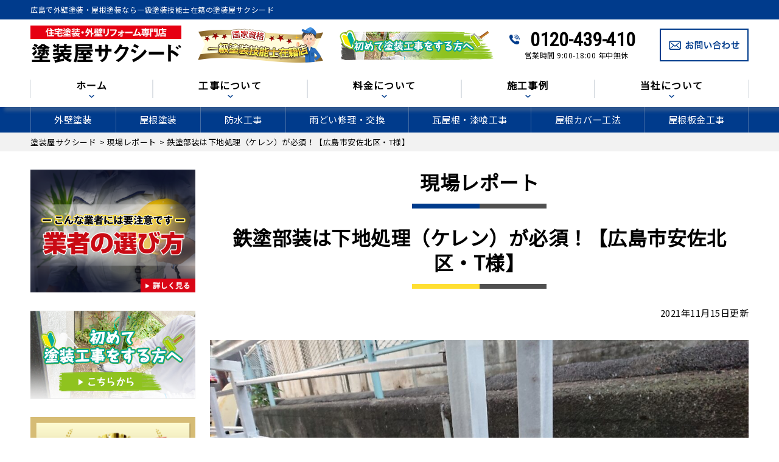

--- FILE ---
content_type: text/html; charset=UTF-8
request_url: https://e-tosou.info/report/3543/
body_size: 20017
content:
<!DOCTYPE html>
<html dir="ltr" lang="ja" class="no-js">

<head>
  <meta charset="UTF-8">
  <meta http-equiv="X-UA-Compatible" content="IE=edge">
  <meta name="viewport" content="width=device-width,initial-scale=1">
    <!-- 2024.12.04 DC追記 -->
    <!-- Google Tag Manager -->
    <script>(function(w,d,s,l,i){w[l]=w[l]||[];w[l].push({'gtm.start':
          new Date().getTime(),event:'gtm.js'});var f=d.getElementsByTagName(s)[0],
          j=d.createElement(s),dl=l!='dataLayer'?'&l='+l:'';j.async=true;j.src=
          'https://www.googletagmanager.com/gtm.js?id='+i+dl;f.parentNode.insertBefore(j,f);
    })(window,document,'script','dataLayer','GTM-T7X45ZZ9');</script>
    <!-- End Google Tag Manager -->
  <!--[if lt IE 9]>
<script src="https://e-tosou.info/wp-content/themes/lead-ythemeb/js/html5.js"></script>
<script src="//css3-mediaqueries-js.googlecode.com/svn/trunk/css3-mediaqueries.js"></script>
<![endif]-->
  <script>(function(html){html.className = html.className.replace(/\bno-js\b/,'js')})(document.documentElement);</script>
<title>鉄塗部装は下地処理（ケレン）が必須！【広島市安佐北区・T様】 | 塗装屋サクシード</title>
	<style>img:is([sizes="auto" i], [sizes^="auto," i]) { contain-intrinsic-size: 3000px 1500px }</style>
	
		<!-- All in One SEO 4.9.1.1 - aioseo.com -->
	<meta name="description" content="安佐北区で鉄骨塗装のお仕事です。 鉄部塗装は、最初にケレン工事を行います。ケレン工事とは錆などを除去し塗装が出 | 広島県で、外壁塗装、屋根塗装、防水工事なら、塗装屋サクシードへ。一級塗装技能士在籍、こだわりの三度塗りやカラーシミュレーションでのご提案、低価格で高品質な自社施工で、外壁塗装、屋根塗装、防水工事が最長10年の安心長期保証。屋根・外壁点検無料です。火災保険修繕や非対面見積もりにも対応します。気軽にご相談ください。" />
	<meta name="robots" content="max-image-preview:large" />
	<meta name="author" content="succeedAD"/>
	<link rel="canonical" href="https://e-tosou.info/report/3543/" />
	<meta name="generator" content="All in One SEO (AIOSEO) 4.9.1.1" />
		<script type="application/ld+json" class="aioseo-schema">
			{"@context":"https:\/\/schema.org","@graph":[{"@type":"Article","@id":"https:\/\/e-tosou.info\/report\/3543\/#article","name":"\u9244\u5857\u90e8\u88c5\u306f\u4e0b\u5730\u51e6\u7406\uff08\u30b1\u30ec\u30f3\uff09\u304c\u5fc5\u9808\uff01\u3010\u5e83\u5cf6\u5e02\u5b89\u4f50\u5317\u533a\u30fbT\u69d8\u3011 | \u5857\u88c5\u5c4b\u30b5\u30af\u30b7\u30fc\u30c9","headline":"\u9244\u5857\u90e8\u88c5\u306f\u4e0b\u5730\u51e6\u7406\uff08\u30b1\u30ec\u30f3\uff09\u304c\u5fc5\u9808\uff01\u3010\u5e83\u5cf6\u5e02\u5b89\u4f50\u5317\u533a\u30fbT\u69d8\u3011","author":{"@id":"https:\/\/e-tosou.info\/author\/dearlifead\/#author"},"publisher":{"@id":"https:\/\/e-tosou.info\/#organization"},"image":{"@type":"ImageObject","url":"https:\/\/e-tosou.info\/wp-content\/uploads\/2021\/11\/26ccf84946af70a05d1f009d00c475de.jpg","width":1200,"height":675},"datePublished":"2021-11-15T10:53:10+09:00","dateModified":"2024-01-27T13:05:29+09:00","inLanguage":"ja","mainEntityOfPage":{"@id":"https:\/\/e-tosou.info\/report\/3543\/#webpage"},"isPartOf":{"@id":"https:\/\/e-tosou.info\/report\/3543\/#webpage"},"articleSection":"\u73fe\u5834\u30ec\u30dd\u30fc\u30c8"},{"@type":"BreadcrumbList","@id":"https:\/\/e-tosou.info\/report\/3543\/#breadcrumblist","itemListElement":[{"@type":"ListItem","@id":"https:\/\/e-tosou.info#listItem","position":1,"name":"\u30db\u30fc\u30e0","item":"https:\/\/e-tosou.info","nextItem":{"@type":"ListItem","@id":"https:\/\/e-tosou.info\/category\/report\/#listItem","name":"\u73fe\u5834\u30ec\u30dd\u30fc\u30c8"}},{"@type":"ListItem","@id":"https:\/\/e-tosou.info\/category\/report\/#listItem","position":2,"name":"\u73fe\u5834\u30ec\u30dd\u30fc\u30c8","item":"https:\/\/e-tosou.info\/category\/report\/","nextItem":{"@type":"ListItem","@id":"https:\/\/e-tosou.info\/report\/3543\/#listItem","name":"\u9244\u5857\u90e8\u88c5\u306f\u4e0b\u5730\u51e6\u7406\uff08\u30b1\u30ec\u30f3\uff09\u304c\u5fc5\u9808\uff01\u3010\u5e83\u5cf6\u5e02\u5b89\u4f50\u5317\u533a\u30fbT\u69d8\u3011"},"previousItem":{"@type":"ListItem","@id":"https:\/\/e-tosou.info#listItem","name":"\u30db\u30fc\u30e0"}},{"@type":"ListItem","@id":"https:\/\/e-tosou.info\/report\/3543\/#listItem","position":3,"name":"\u9244\u5857\u90e8\u88c5\u306f\u4e0b\u5730\u51e6\u7406\uff08\u30b1\u30ec\u30f3\uff09\u304c\u5fc5\u9808\uff01\u3010\u5e83\u5cf6\u5e02\u5b89\u4f50\u5317\u533a\u30fbT\u69d8\u3011","previousItem":{"@type":"ListItem","@id":"https:\/\/e-tosou.info\/category\/report\/#listItem","name":"\u73fe\u5834\u30ec\u30dd\u30fc\u30c8"}}]},{"@type":"Organization","@id":"https:\/\/e-tosou.info\/#organization","name":"\u5857\u88c5\u5c4b\u30b5\u30af\u30b7\u30fc\u30c9","description":"\u5916\u58c1\u5857\u88c5\u3001\u5c4b\u6839\u5857\u88c5\u3001\u5e83\u5cf6\u5e02\u3001\u5eff\u65e5\u5e02\u5e02\u4ed6","url":"https:\/\/e-tosou.info\/","telephone":"+81120439410","logo":{"@type":"ImageObject","url":"https:\/\/e-tosou.info\/wp-content\/themes\/lead-ythemeb\/images\/logo.png","@id":"https:\/\/e-tosou.info\/report\/3543\/#organizationLogo"},"image":{"@id":"https:\/\/e-tosou.info\/report\/3543\/#organizationLogo"}},{"@type":"Person","@id":"https:\/\/e-tosou.info\/author\/dearlifead\/#author","url":"https:\/\/e-tosou.info\/author\/dearlifead\/","name":"succeedAD","image":{"@type":"ImageObject","@id":"https:\/\/e-tosou.info\/report\/3543\/#authorImage","url":"https:\/\/secure.gravatar.com\/avatar\/bc115efd063593f40bc96435f935ef1516f0a7d9c66c7684dec0e1c84845690b?s=96&d=mm&r=g","width":96,"height":96,"caption":"succeedAD"}},{"@type":"WebPage","@id":"https:\/\/e-tosou.info\/report\/3543\/#webpage","url":"https:\/\/e-tosou.info\/report\/3543\/","name":"\u9244\u5857\u90e8\u88c5\u306f\u4e0b\u5730\u51e6\u7406\uff08\u30b1\u30ec\u30f3\uff09\u304c\u5fc5\u9808\uff01\u3010\u5e83\u5cf6\u5e02\u5b89\u4f50\u5317\u533a\u30fbT\u69d8\u3011 | \u5857\u88c5\u5c4b\u30b5\u30af\u30b7\u30fc\u30c9","description":"\u5b89\u4f50\u5317\u533a\u3067\u9244\u9aa8\u5857\u88c5\u306e\u304a\u4ed5\u4e8b\u3067\u3059\u3002 \u9244\u90e8\u5857\u88c5\u306f\u3001\u6700\u521d\u306b\u30b1\u30ec\u30f3\u5de5\u4e8b\u3092\u884c\u3044\u307e\u3059\u3002\u30b1\u30ec\u30f3\u5de5\u4e8b\u3068\u306f\u9306\u306a\u3069\u3092\u9664\u53bb\u3057\u5857\u88c5\u304c\u51fa | \u5e83\u5cf6\u770c\u3067\u3001\u5916\u58c1\u5857\u88c5\u3001\u5c4b\u6839\u5857\u88c5\u3001\u9632\u6c34\u5de5\u4e8b\u306a\u3089\u3001\u5857\u88c5\u5c4b\u30b5\u30af\u30b7\u30fc\u30c9\u3078\u3002\u4e00\u7d1a\u5857\u88c5\u6280\u80fd\u58eb\u5728\u7c4d\u3001\u3053\u3060\u308f\u308a\u306e\u4e09\u5ea6\u5857\u308a\u3084\u30ab\u30e9\u30fc\u30b7\u30df\u30e5\u30ec\u30fc\u30b7\u30e7\u30f3\u3067\u306e\u3054\u63d0\u6848\u3001\u4f4e\u4fa1\u683c\u3067\u9ad8\u54c1\u8cea\u306a\u81ea\u793e\u65bd\u5de5\u3067\u3001\u5916\u58c1\u5857\u88c5\u3001\u5c4b\u6839\u5857\u88c5\u3001\u9632\u6c34\u5de5\u4e8b\u304c\u6700\u957710\u5e74\u306e\u5b89\u5fc3\u9577\u671f\u4fdd\u8a3c\u3002\u5c4b\u6839\u30fb\u5916\u58c1\u70b9\u691c\u7121\u6599\u3067\u3059\u3002\u706b\u707d\u4fdd\u967a\u4fee\u7e55\u3084\u975e\u5bfe\u9762\u898b\u7a4d\u3082\u308a\u306b\u3082\u5bfe\u5fdc\u3057\u307e\u3059\u3002\u6c17\u8efd\u306b\u3054\u76f8\u8ac7\u304f\u3060\u3055\u3044\u3002","inLanguage":"ja","isPartOf":{"@id":"https:\/\/e-tosou.info\/#website"},"breadcrumb":{"@id":"https:\/\/e-tosou.info\/report\/3543\/#breadcrumblist"},"author":{"@id":"https:\/\/e-tosou.info\/author\/dearlifead\/#author"},"creator":{"@id":"https:\/\/e-tosou.info\/author\/dearlifead\/#author"},"image":{"@type":"ImageObject","url":"https:\/\/e-tosou.info\/wp-content\/uploads\/2021\/11\/26ccf84946af70a05d1f009d00c475de.jpg","@id":"https:\/\/e-tosou.info\/report\/3543\/#mainImage","width":1200,"height":675},"primaryImageOfPage":{"@id":"https:\/\/e-tosou.info\/report\/3543\/#mainImage"},"datePublished":"2021-11-15T10:53:10+09:00","dateModified":"2024-01-27T13:05:29+09:00"},{"@type":"WebSite","@id":"https:\/\/e-tosou.info\/#website","url":"https:\/\/e-tosou.info\/","name":"\u5857\u88c5\u5c4b\u30b5\u30af\u30b7\u30fc\u30c9","description":"\u5916\u58c1\u5857\u88c5\u3001\u5c4b\u6839\u5857\u88c5\u3001\u5e83\u5cf6\u5e02\u3001\u5eff\u65e5\u5e02\u5e02\u4ed6","inLanguage":"ja","publisher":{"@id":"https:\/\/e-tosou.info\/#organization"}}]}
		</script>
		<!-- All in One SEO -->

<link rel='dns-prefetch' href='//www.googletagmanager.com' />
<link rel='dns-prefetch' href='//fonts.googleapis.com' />
<link rel="alternate" type="application/rss+xml" title="塗装屋サクシード &raquo; フィード" href="https://e-tosou.info/feed/" />
<link rel="alternate" type="application/rss+xml" title="塗装屋サクシード &raquo; コメントフィード" href="https://e-tosou.info/comments/feed/" />
<link rel="alternate" type="application/rss+xml" title="塗装屋サクシード &raquo; 鉄塗部装は下地処理（ケレン）が必須！【広島市安佐北区・T様】 のコメントのフィード" href="https://e-tosou.info/report/3543/feed/" />
<link rel='stylesheet' id='wp-block-library-css' href='https://e-tosou.info/wp-includes/css/dist/block-library/style.min.css?ver=6.8.3' type='text/css' media='all' />
<style id='classic-theme-styles-inline-css' type='text/css'>
/*! This file is auto-generated */
.wp-block-button__link{color:#fff;background-color:#32373c;border-radius:9999px;box-shadow:none;text-decoration:none;padding:calc(.667em + 2px) calc(1.333em + 2px);font-size:1.125em}.wp-block-file__button{background:#32373c;color:#fff;text-decoration:none}
</style>
<link rel='stylesheet' id='aioseo/css/src/vue/standalone/blocks/table-of-contents/global.scss-css' href='https://e-tosou.info/wp-content/plugins/all-in-one-seo-pack/dist/Lite/assets/css/table-of-contents/global.e90f6d47.css?ver=4.9.1.1' type='text/css' media='all' />
<style id='global-styles-inline-css' type='text/css'>
:root{--wp--preset--aspect-ratio--square: 1;--wp--preset--aspect-ratio--4-3: 4/3;--wp--preset--aspect-ratio--3-4: 3/4;--wp--preset--aspect-ratio--3-2: 3/2;--wp--preset--aspect-ratio--2-3: 2/3;--wp--preset--aspect-ratio--16-9: 16/9;--wp--preset--aspect-ratio--9-16: 9/16;--wp--preset--color--black: #000000;--wp--preset--color--cyan-bluish-gray: #abb8c3;--wp--preset--color--white: #ffffff;--wp--preset--color--pale-pink: #f78da7;--wp--preset--color--vivid-red: #cf2e2e;--wp--preset--color--luminous-vivid-orange: #ff6900;--wp--preset--color--luminous-vivid-amber: #fcb900;--wp--preset--color--light-green-cyan: #7bdcb5;--wp--preset--color--vivid-green-cyan: #00d084;--wp--preset--color--pale-cyan-blue: #8ed1fc;--wp--preset--color--vivid-cyan-blue: #0693e3;--wp--preset--color--vivid-purple: #9b51e0;--wp--preset--gradient--vivid-cyan-blue-to-vivid-purple: linear-gradient(135deg,rgba(6,147,227,1) 0%,rgb(155,81,224) 100%);--wp--preset--gradient--light-green-cyan-to-vivid-green-cyan: linear-gradient(135deg,rgb(122,220,180) 0%,rgb(0,208,130) 100%);--wp--preset--gradient--luminous-vivid-amber-to-luminous-vivid-orange: linear-gradient(135deg,rgba(252,185,0,1) 0%,rgba(255,105,0,1) 100%);--wp--preset--gradient--luminous-vivid-orange-to-vivid-red: linear-gradient(135deg,rgba(255,105,0,1) 0%,rgb(207,46,46) 100%);--wp--preset--gradient--very-light-gray-to-cyan-bluish-gray: linear-gradient(135deg,rgb(238,238,238) 0%,rgb(169,184,195) 100%);--wp--preset--gradient--cool-to-warm-spectrum: linear-gradient(135deg,rgb(74,234,220) 0%,rgb(151,120,209) 20%,rgb(207,42,186) 40%,rgb(238,44,130) 60%,rgb(251,105,98) 80%,rgb(254,248,76) 100%);--wp--preset--gradient--blush-light-purple: linear-gradient(135deg,rgb(255,206,236) 0%,rgb(152,150,240) 100%);--wp--preset--gradient--blush-bordeaux: linear-gradient(135deg,rgb(254,205,165) 0%,rgb(254,45,45) 50%,rgb(107,0,62) 100%);--wp--preset--gradient--luminous-dusk: linear-gradient(135deg,rgb(255,203,112) 0%,rgb(199,81,192) 50%,rgb(65,88,208) 100%);--wp--preset--gradient--pale-ocean: linear-gradient(135deg,rgb(255,245,203) 0%,rgb(182,227,212) 50%,rgb(51,167,181) 100%);--wp--preset--gradient--electric-grass: linear-gradient(135deg,rgb(202,248,128) 0%,rgb(113,206,126) 100%);--wp--preset--gradient--midnight: linear-gradient(135deg,rgb(2,3,129) 0%,rgb(40,116,252) 100%);--wp--preset--font-size--small: 13px;--wp--preset--font-size--medium: 20px;--wp--preset--font-size--large: 36px;--wp--preset--font-size--x-large: 42px;--wp--preset--spacing--20: 0.44rem;--wp--preset--spacing--30: 0.67rem;--wp--preset--spacing--40: 1rem;--wp--preset--spacing--50: 1.5rem;--wp--preset--spacing--60: 2.25rem;--wp--preset--spacing--70: 3.38rem;--wp--preset--spacing--80: 5.06rem;--wp--preset--shadow--natural: 6px 6px 9px rgba(0, 0, 0, 0.2);--wp--preset--shadow--deep: 12px 12px 50px rgba(0, 0, 0, 0.4);--wp--preset--shadow--sharp: 6px 6px 0px rgba(0, 0, 0, 0.2);--wp--preset--shadow--outlined: 6px 6px 0px -3px rgba(255, 255, 255, 1), 6px 6px rgba(0, 0, 0, 1);--wp--preset--shadow--crisp: 6px 6px 0px rgba(0, 0, 0, 1);}:where(.is-layout-flex){gap: 0.5em;}:where(.is-layout-grid){gap: 0.5em;}body .is-layout-flex{display: flex;}.is-layout-flex{flex-wrap: wrap;align-items: center;}.is-layout-flex > :is(*, div){margin: 0;}body .is-layout-grid{display: grid;}.is-layout-grid > :is(*, div){margin: 0;}:where(.wp-block-columns.is-layout-flex){gap: 2em;}:where(.wp-block-columns.is-layout-grid){gap: 2em;}:where(.wp-block-post-template.is-layout-flex){gap: 1.25em;}:where(.wp-block-post-template.is-layout-grid){gap: 1.25em;}.has-black-color{color: var(--wp--preset--color--black) !important;}.has-cyan-bluish-gray-color{color: var(--wp--preset--color--cyan-bluish-gray) !important;}.has-white-color{color: var(--wp--preset--color--white) !important;}.has-pale-pink-color{color: var(--wp--preset--color--pale-pink) !important;}.has-vivid-red-color{color: var(--wp--preset--color--vivid-red) !important;}.has-luminous-vivid-orange-color{color: var(--wp--preset--color--luminous-vivid-orange) !important;}.has-luminous-vivid-amber-color{color: var(--wp--preset--color--luminous-vivid-amber) !important;}.has-light-green-cyan-color{color: var(--wp--preset--color--light-green-cyan) !important;}.has-vivid-green-cyan-color{color: var(--wp--preset--color--vivid-green-cyan) !important;}.has-pale-cyan-blue-color{color: var(--wp--preset--color--pale-cyan-blue) !important;}.has-vivid-cyan-blue-color{color: var(--wp--preset--color--vivid-cyan-blue) !important;}.has-vivid-purple-color{color: var(--wp--preset--color--vivid-purple) !important;}.has-black-background-color{background-color: var(--wp--preset--color--black) !important;}.has-cyan-bluish-gray-background-color{background-color: var(--wp--preset--color--cyan-bluish-gray) !important;}.has-white-background-color{background-color: var(--wp--preset--color--white) !important;}.has-pale-pink-background-color{background-color: var(--wp--preset--color--pale-pink) !important;}.has-vivid-red-background-color{background-color: var(--wp--preset--color--vivid-red) !important;}.has-luminous-vivid-orange-background-color{background-color: var(--wp--preset--color--luminous-vivid-orange) !important;}.has-luminous-vivid-amber-background-color{background-color: var(--wp--preset--color--luminous-vivid-amber) !important;}.has-light-green-cyan-background-color{background-color: var(--wp--preset--color--light-green-cyan) !important;}.has-vivid-green-cyan-background-color{background-color: var(--wp--preset--color--vivid-green-cyan) !important;}.has-pale-cyan-blue-background-color{background-color: var(--wp--preset--color--pale-cyan-blue) !important;}.has-vivid-cyan-blue-background-color{background-color: var(--wp--preset--color--vivid-cyan-blue) !important;}.has-vivid-purple-background-color{background-color: var(--wp--preset--color--vivid-purple) !important;}.has-black-border-color{border-color: var(--wp--preset--color--black) !important;}.has-cyan-bluish-gray-border-color{border-color: var(--wp--preset--color--cyan-bluish-gray) !important;}.has-white-border-color{border-color: var(--wp--preset--color--white) !important;}.has-pale-pink-border-color{border-color: var(--wp--preset--color--pale-pink) !important;}.has-vivid-red-border-color{border-color: var(--wp--preset--color--vivid-red) !important;}.has-luminous-vivid-orange-border-color{border-color: var(--wp--preset--color--luminous-vivid-orange) !important;}.has-luminous-vivid-amber-border-color{border-color: var(--wp--preset--color--luminous-vivid-amber) !important;}.has-light-green-cyan-border-color{border-color: var(--wp--preset--color--light-green-cyan) !important;}.has-vivid-green-cyan-border-color{border-color: var(--wp--preset--color--vivid-green-cyan) !important;}.has-pale-cyan-blue-border-color{border-color: var(--wp--preset--color--pale-cyan-blue) !important;}.has-vivid-cyan-blue-border-color{border-color: var(--wp--preset--color--vivid-cyan-blue) !important;}.has-vivid-purple-border-color{border-color: var(--wp--preset--color--vivid-purple) !important;}.has-vivid-cyan-blue-to-vivid-purple-gradient-background{background: var(--wp--preset--gradient--vivid-cyan-blue-to-vivid-purple) !important;}.has-light-green-cyan-to-vivid-green-cyan-gradient-background{background: var(--wp--preset--gradient--light-green-cyan-to-vivid-green-cyan) !important;}.has-luminous-vivid-amber-to-luminous-vivid-orange-gradient-background{background: var(--wp--preset--gradient--luminous-vivid-amber-to-luminous-vivid-orange) !important;}.has-luminous-vivid-orange-to-vivid-red-gradient-background{background: var(--wp--preset--gradient--luminous-vivid-orange-to-vivid-red) !important;}.has-very-light-gray-to-cyan-bluish-gray-gradient-background{background: var(--wp--preset--gradient--very-light-gray-to-cyan-bluish-gray) !important;}.has-cool-to-warm-spectrum-gradient-background{background: var(--wp--preset--gradient--cool-to-warm-spectrum) !important;}.has-blush-light-purple-gradient-background{background: var(--wp--preset--gradient--blush-light-purple) !important;}.has-blush-bordeaux-gradient-background{background: var(--wp--preset--gradient--blush-bordeaux) !important;}.has-luminous-dusk-gradient-background{background: var(--wp--preset--gradient--luminous-dusk) !important;}.has-pale-ocean-gradient-background{background: var(--wp--preset--gradient--pale-ocean) !important;}.has-electric-grass-gradient-background{background: var(--wp--preset--gradient--electric-grass) !important;}.has-midnight-gradient-background{background: var(--wp--preset--gradient--midnight) !important;}.has-small-font-size{font-size: var(--wp--preset--font-size--small) !important;}.has-medium-font-size{font-size: var(--wp--preset--font-size--medium) !important;}.has-large-font-size{font-size: var(--wp--preset--font-size--large) !important;}.has-x-large-font-size{font-size: var(--wp--preset--font-size--x-large) !important;}
:where(.wp-block-post-template.is-layout-flex){gap: 1.25em;}:where(.wp-block-post-template.is-layout-grid){gap: 1.25em;}
:where(.wp-block-columns.is-layout-flex){gap: 2em;}:where(.wp-block-columns.is-layout-grid){gap: 2em;}
:root :where(.wp-block-pullquote){font-size: 1.5em;line-height: 1.6;}
</style>
<link rel='stylesheet' id='toc-screen-css' href='https://e-tosou.info/wp-content/plugins/table-of-contents-plus/screen.min.css?ver=2411.1' type='text/css' media='all' />
<link rel='stylesheet' id='twentyfifteen-fonts-css' href='https://fonts.googleapis.com/css?family=Noto+Sans%3A400italic%2C700italic%2C400%2C700%7CNoto+Serif%3A400italic%2C700italic%2C400%2C700%7CInconsolata%3A400%2C700&#038;subset=latin%2Clatin-ext' type='text/css' media='all' />
<link rel='stylesheet' id='genericons-css' href='https://e-tosou.info/wp-content/themes/lead-ythemeb/genericons/genericons.css?ver=3.2' type='text/css' media='all' />
<link rel='stylesheet' id='twentyfifteen-style-css' href='https://e-tosou.info/wp-content/themes/lead-ythemeb/style.css?ver=6.8.3' type='text/css' media='all' />
<style id='twentyfifteen-style-inline-css' type='text/css'>

			.post-navigation .nav-previous { background-image: url(https://e-tosou.info/wp-content/uploads/2021/11/S__24477751-825x510.jpg); }
			.post-navigation .nav-previous .post-title, .post-navigation .nav-previous a:hover .post-title, .post-navigation .nav-previous .meta-nav { color: #fff; }
			.post-navigation .nav-previous a:before { background-color: rgba(0, 0, 0, 0.4); }
		
			.post-navigation .nav-next { background-image: url(https://e-tosou.info/wp-content/uploads/2021/11/c8a5a8be07f630d00c7786175319f49a-825x510.jpg); border-top: 0; }
			.post-navigation .nav-next .post-title, .post-navigation .nav-next a:hover .post-title, .post-navigation .nav-next .meta-nav { color: #fff; }
			.post-navigation .nav-next a:before { background-color: rgba(0, 0, 0, 0.4); }
		
</style>
<!--[if lt IE 9]>
<link rel='stylesheet' id='twentyfifteen-ie-css' href='https://e-tosou.info/wp-content/themes/lead-ythemeb/css/ie.css?ver=20141010' type='text/css' media='all' />
<![endif]-->
<!--[if lt IE 8]>
<link rel='stylesheet' id='twentyfifteen-ie7-css' href='https://e-tosou.info/wp-content/themes/lead-ythemeb/css/ie7.css?ver=20141010' type='text/css' media='all' />
<![endif]-->
<link rel='stylesheet' id='wp-pagenavi-css' href='https://e-tosou.info/wp-content/plugins/wp-pagenavi/pagenavi-css.css?ver=2.70' type='text/css' media='all' />
<link rel='stylesheet' id='dashicons-css' href='https://e-tosou.info/wp-includes/css/dashicons.min.css?ver=6.8.3' type='text/css' media='all' />
<script type="text/javascript" src="https://e-tosou.info/wp-includes/js/jquery/jquery.min.js?ver=3.7.1" id="jquery-core-js"></script>
<script type="text/javascript" src="https://e-tosou.info/wp-includes/js/jquery/jquery-migrate.min.js?ver=3.4.1" id="jquery-migrate-js"></script>

<!-- Site Kit によって追加された Google タグ（gtag.js）スニペット -->
<!-- Google アナリティクス スニペット (Site Kit が追加) -->
<script type="text/javascript" src="https://www.googletagmanager.com/gtag/js?id=G-6TP8KCBW8E" id="google_gtagjs-js" async></script>
<script type="text/javascript" id="google_gtagjs-js-after">
/* <![CDATA[ */
window.dataLayer = window.dataLayer || [];function gtag(){dataLayer.push(arguments);}
gtag("set","linker",{"domains":["e-tosou.info"]});
gtag("js", new Date());
gtag("set", "developer_id.dZTNiMT", true);
gtag("config", "G-6TP8KCBW8E");
/* ]]> */
</script>
<link rel="https://api.w.org/" href="https://e-tosou.info/wp-json/" /><link rel="alternate" title="JSON" type="application/json" href="https://e-tosou.info/wp-json/wp/v2/posts/3543" /><link rel="EditURI" type="application/rsd+xml" title="RSD" href="https://e-tosou.info/xmlrpc.php?rsd" />
<link rel='shortlink' href='https://e-tosou.info/?p=3543' />
<link rel="alternate" title="oEmbed (JSON)" type="application/json+oembed" href="https://e-tosou.info/wp-json/oembed/1.0/embed?url=https%3A%2F%2Fe-tosou.info%2Freport%2F3543%2F" />
<link rel="alternate" title="oEmbed (XML)" type="text/xml+oembed" href="https://e-tosou.info/wp-json/oembed/1.0/embed?url=https%3A%2F%2Fe-tosou.info%2Freport%2F3543%2F&#038;format=xml" />
<meta name="generator" content="Site Kit by Google 1.168.0" /><style type="text/css">.recentcomments a{display:inline !important;padding:0 !important;margin:0 !important;}</style><link rel="icon" href="https://e-tosou.info/wp-content/uploads/2025/06/cropped-favicon_tosou_navy_redtext_64-32x32.png" sizes="32x32" />
<link rel="icon" href="https://e-tosou.info/wp-content/uploads/2025/06/cropped-favicon_tosou_navy_redtext_64-192x192.png" sizes="192x192" />
<link rel="apple-touch-icon" href="https://e-tosou.info/wp-content/uploads/2025/06/cropped-favicon_tosou_navy_redtext_64-180x180.png" />
<meta name="msapplication-TileImage" content="https://e-tosou.info/wp-content/uploads/2025/06/cropped-favicon_tosou_navy_redtext_64-270x270.png" />
		<style type="text/css" id="wp-custom-css">
			.contact_form input[name="your-day"]{
    width: 45%;
}
.contact_form select[name="your-time"]{
	width: 30%;
	padding: 6px;
	margin: 0;
	border: solid 1px #ddd;
}
@media print,screen and (max-width: 767px) {
	.contact_form input[name="your-day"]{
			width: 100%;
	}
	.contact_form select[name="your-time"]{
		width: 100%;
	}	
}
.page-id-1443 #header, .page-id-1443 #servicemenu_nav, .page-id-1443 #breadcrumb, .page-id-1443 #sidecolumn, .page-id-1443 #pagetitlearea, .page-id-1443 #com_voice, .page-id-1443 #com_contact, .page-id-1443 #com_outcome, .page-id-1443 #com_staff, .page-id-1443 #com_news, .page-id-1443 .footer_wrap_top, .page-id-1443 .footer_wrap, .page-id-1443 .contact_fix,
.page-id-1444 #header, .page-id-1444 #servicemenu_nav, .page-id-1444 #breadcrumb, .page-id-1444 #sidecolumn, .page-id-1444 #pagetitlearea, .page-id-1444 #com_voice, .page-id-1444 #com_contact, .page-id-1444 #com_outcome, .page-id-1444 #com_staff, .page-id-1444 #com_news, .page-id-1444 .footer_wrap_top, .page-id-1444 .footer_wrap, .page-id-1444 .contact_fix,
.page-id-1445 #header, .page-id-1445 #servicemenu_nav, .page-id-1445 #breadcrumb, .page-id-1445 #sidecolumn, .page-id-1445 #pagetitlearea, .page-id-1445 #com_voice, .page-id-1445 #com_contact, .page-id-1445 #com_outcome, .page-id-1445 #com_staff, .page-id-1445 #com_news, .page-id-1445 .footer_wrap_top, .page-id-1445 .footer_wrap, .page-id-1445 .contact_fix,
.page-id-1446 #header, .page-id-1446 #servicemenu_nav, .page-id-1446 #breadcrumb, .page-id-1446 #sidecolumn, .page-id-1446 #pagetitlearea, .page-id-1446 #com_voice, .page-id-1446 #com_contact, .page-id-1446 #com_outcome, .page-id-1446 #com_staff, .page-id-1446 #com_news, .page-id-1446 .footer_wrap_top, .page-id-1446 .footer_wrap, .page-id-1446 .contact_fix {
    display: none;
}
.page-id-1443 #maincolumn, .page-id-1444 #maincolumn, .page-id-1445 #maincolumn {
    float: none;
    margin: 30px auto;
}		</style>
		  <!--css-->
  <link href="//fonts.googleapis.com/earlyaccess/mplus1p.css" rel="stylesheet" />
  <link href="//fonts.googleapis.com/css?family=Anton" rel="stylesheet">
  <link href="//fonts.googleapis.com/earlyaccess/sawarabimincho.css" rel="stylesheet" />
  <link href="//fonts.googleapis.com/css?family=IBM+Plex+Serif" rel="stylesheet">
  <link href="https://fonts.googleapis.com/css?family=M+PLUS+1p" rel="stylesheet">
  <link rel="stylesheet" href="https://maxcdn.bootstrapcdn.com/font-awesome/4.7.0/css/font-awesome.min.css">
  <script src="//ajax.googleapis.com/ajax/libs/jquery/1.11.1/jquery.min.js"></script>

<!-- Google Tag Manager 20240904追加-->
<script>(function(w,d,s,l,i){w[l]=w[l]||[];w[l].push({'gtm.start':
new Date().getTime(),event:'gtm.js'});var f=d.getElementsByTagName(s)[0],
j=d.createElement(s),dl=l!='dataLayer'?'&l='+l:'';j.async=true;j.src=
'https://www.googletagmanager.com/gtm.js?id='+i+dl;f.parentNode.insertBefore(j,f);
})(window,document,'script','dataLayer','GTM-MD9JWR4D');</script>
<!-- End Google Tag Manager -->
  <meta name="google-site-verification" content="cFITi2nbdLlM8ugYWIYxdLC3OMKlMPmXfj16FWFwd0c" />
  <!-- Global site tag (gtag.js) - Google Analytics -->
  <script async src="https://www.googletagmanager.com/gtag/js?id=UA-178147953-1"></script>
  <script>
    window.dataLayer = window.dataLayer || [];

    function gtag() {
      dataLayer.push(arguments);
    }
    gtag('js', new Date());

    gtag('config', 'UA-178147953-1');
  </script>
  <meta name="msvalidate.01" content="69D89F45CAD7FD495F42923C6C62EBEE" />
  <meta name="msvalidate.01" content="2613BF1023FBCBE1CEA1FB6A5C3A8DEC" />

  
</head>


    <body id="headertop" class="wp-singular post-template-default single single-post postid-3543 single-format-standard wp-theme-lead-ythemeb drawer drawer--top page" itemscope itemtype="//schema.org/WebPage">
      <!-- 2024.12.04 DC追記 -->
   <!-- Google Tag Manager (noscript) -->
<noscript><iframe src="https://www.googletagmanager.com/ns.html?id=GTM-T7X45ZZ9"
height="0" width="0" style="display:none;visibility:hidden"></iframe></noscript>
<!-- End Google Tag Manager (noscript) -->


    <!-- Google Tag Manager (noscript) -->
<noscript><iframe src="https://www.googletagmanager.com/ns.html?id=GTM-MD9JWR4D"
height="0" width="0" style="display:none;visibility:hidden"></iframe></noscript>
<!-- End Google Tag Manager (noscript) -->
    <div id="loaderafter-wrap">
      <div id="bgl">
        <div id="bgr">

                        <header id="header" role="banner">
              
              <div class="spview">
                <div class="hamburger_wrap">
                  <button type="button" class="drawer-toggle drawer-hamburger">
                    <span class="sr-only">toggle navigation</span> <span class="drawer-hamburger-icon"></span>
                    <span class="menubtn_txt">MENU</span>
                  </button>
                </div>
                <div class="head_sp_logoarea clear">
                  <div class="site_title">
                    <a href="https://e-tosou.info/"><img src="https://e-tosou.info/wp-content/themes/lead-ythemeb/images/logo.png" alt="広島県での外壁塗装、屋根塗装・修理専門の塗装屋サクシードLOGO" /></a>
                  </div>
                  <div class="head_catch">
                    <img src="https://e-tosou.info/wp-content/themes/lead-ythemeb/images/frame/head_catch.png" alt="外壁塗装、屋根塗装・修理などの工事実績" />
                  </div>
                </div>
                <nav class="drawer-nav" role="navigation">
                                                          <div class="scrolling_wrap">
                                            <div class="site_title">
                        <a href="https://e-tosou.info/"><img src="https://e-tosou.info/wp-content/themes/lead-ythemeb/images/logo.png" alt="広島県での外壁塗装、屋根塗装・修理専門の塗装屋サクシードLOGO" width="auto" height="50px" /></a>
                      </div>
                      <div class="scrolling_wrap_top">
                        <ul>
                          <li><a href="https://e-tosou.info/first/"><span class="dashicons dashicons-shield"></span><br>塗装工事が初めての方へ</a></li>
                          <li><a href="https://e-tosou.info/reason/"><span class="dashicons dashicons-building"></span><br>当社の強み</a></li>
                          <li><a href="https://e-tosou.info/price/"><span class="dashicons dashicons-awards"></span><br>料金について</a></li>
                          <li><a href="https://e-tosou.info/inspection/"><span class="dashicons dashicons-clipboard"></span><br>無料診断</a></li>
                          <li><a href="https://e-tosou.info/case/"><span class="dashicons dashicons-format-gallery"></span><br>施工事例</a></li>
                          <li><a href="https://e-tosou.info/amamori/"><span class="dashicons dashicons-admin-home"></span><br>雨漏りスピード補修</a></li>
                        </ul>
                      </div>
                      <div id="globalnaviarea_wrap" class="sp_menu">
                        <ul><li id="menu-item-138" class="menu-item menu-item-type-post_type menu-item-object-page menu-item-138"><a href="https://e-tosou.info/business/gaiheki/">外壁塗装</a></li>
<li id="menu-item-137" class="menu-item menu-item-type-post_type menu-item-object-page menu-item-137"><a href="https://e-tosou.info/business/yanetoso/">屋根塗装</a></li>
<li id="menu-item-135" class="menu-item menu-item-type-post_type menu-item-object-page menu-item-135"><a href="https://e-tosou.info/business/bousui/">防水工事</a></li>
<li id="menu-item-131" class="menu-item menu-item-type-post_type menu-item-object-page menu-item-131"><a href="https://e-tosou.info/business/amadoi/">雨どい修理・交換</a></li>
<li id="menu-item-133" class="menu-item menu-item-type-post_type menu-item-object-page menu-item-133"><a href="https://e-tosou.info/business/shikkui/">瓦屋根・漆喰工事</a></li>
<li id="menu-item-134" class="menu-item menu-item-type-post_type menu-item-object-page menu-item-134"><a href="https://e-tosou.info/business/cover/">屋根カバー工法</a></li>
<li id="menu-item-136" class="menu-item menu-item-type-post_type menu-item-object-page menu-item-136"><a href="https://e-tosou.info/business/sheetmetal/">屋根板金工事</a></li>
<li id="menu-item-132" class="menu-item menu-item-type-post_type menu-item-object-page menu-item-132"><a href="https://e-tosou.info/business/fukikae/">屋根葺き替え</a></li>
<li id="menu-item-624" class="menu-item menu-item-type-post_type menu-item-object-page menu-item-624"><a href="https://e-tosou.info/business/skylight/">天窓工事</a></li>
<li id="menu-item-623" class="menu-item menu-item-type-post_type menu-item-object-page menu-item-623"><a href="https://e-tosou.info/business/siding/">サイディング張り替え</a></li>
<li id="menu-item-625" class="menu-item menu-item-type-post_type menu-item-object-page menu-item-625"><a href="https://e-tosou.info/business/reform/">その他リフォーム</a></li>
<li id="menu-item-631" class="menu-item menu-item-type-post_type menu-item-object-page menu-item-631"><a href="https://e-tosou.info/business/mansion/">ビル・マンション等の防水工事</a></li>
</ul>                        <ul id="main-nav"><li id="menu-item-1493" class="menu-item menu-item-type-custom menu-item-object-custom menu-item-home menu-item-1493"><a href="https://e-tosou.info/">ホーム</a></li>
<li id="menu-item-1427" class="menu-item menu-item-type-custom menu-item-object-custom menu-item-has-children menu-item-1427"><a>工事について</a>
<ul class="sub-menu">
	<li id="menu-item-1501" class="menu-item menu-item-type-post_type menu-item-object-page menu-item-1501"><a href="https://e-tosou.info/business/">工事について</a></li>
	<li id="menu-item-1502" class="menu-item menu-item-type-post_type menu-item-object-page menu-item-1502"><a href="https://e-tosou.info/first/">工事が初めての方へ</a></li>
	<li id="menu-item-1504" class="menu-item menu-item-type-post_type menu-item-object-page menu-item-1504"><a href="https://e-tosou.info/flow/">お問い合わせからの流れ</a></li>
	<li id="menu-item-1506" class="menu-item menu-item-type-post_type menu-item-object-page menu-item-1506"><a href="https://e-tosou.info/coaking/">オートンイクシード</a></li>
	<li id="menu-item-1507" class="menu-item menu-item-type-post_type menu-item-object-page menu-item-1507"><a href="https://e-tosou.info/alert/">こんな症状には要注意</a></li>
	<li id="menu-item-1509" class="menu-item menu-item-type-post_type menu-item-object-page menu-item-1509"><a href="https://e-tosou.info/repair/">施工の際の下地処理</a></li>
	<li id="menu-item-4727" class="menu-item menu-item-type-post_type menu-item-object-page menu-item-4727"><a href="https://e-tosou.info/trivia/">外壁・屋根塗装の豆知識</a></li>
</ul>
</li>
<li id="menu-item-1516" class="menu-item menu-item-type-custom menu-item-object-custom menu-item-has-children menu-item-1516"><a>料金について</a>
<ul class="sub-menu">
	<li id="menu-item-1518" class="menu-item menu-item-type-post_type menu-item-object-page menu-item-1518"><a href="https://e-tosou.info/price/">料金について</a></li>
	<li id="menu-item-1519" class="menu-item menu-item-type-post_type menu-item-object-page menu-item-1519"><a href="https://e-tosou.info/price/lowprice/">安さの秘密</a></li>
	<li id="menu-item-1520" class="menu-item menu-item-type-post_type menu-item-object-page menu-item-1520"><a href="https://e-tosou.info/inspection/">屋根・外壁０円診断</a></li>
	<li id="menu-item-1521" class="menu-item menu-item-type-post_type menu-item-object-page menu-item-1521"><a href="https://e-tosou.info/price/insurance/">火災保険を使った修繕工事</a></li>
	<li id="menu-item-1522" class="menu-item menu-item-type-taxonomy menu-item-object-category menu-item-1522"><a href="https://e-tosou.info/category/tips/">住宅リフォームの真実</a></li>
</ul>
</li>
<li id="menu-item-745" class="menu-item menu-item-type-custom menu-item-object-custom menu-item-has-children menu-item-745"><a>施工事例</a>
<ul class="sub-menu">
	<li id="menu-item-486" class="menu-item menu-item-type-post_type menu-item-object-page menu-item-486"><a href="https://e-tosou.info/case/">施工事例</a></li>
	<li id="menu-item-487" class="menu-item menu-item-type-post_type menu-item-object-page menu-item-487"><a href="https://e-tosou.info/voice/">お客様の声</a></li>
	<li id="menu-item-1510" class="menu-item menu-item-type-taxonomy menu-item-object-category current-post-ancestor current-menu-parent current-post-parent menu-item-1510"><a href="https://e-tosou.info/category/report/">現場レポート</a></li>
</ul>
</li>
<li id="menu-item-1523" class="menu-item menu-item-type-custom menu-item-object-custom menu-item-has-children menu-item-1523"><a>当社について</a>
<ul class="sub-menu">
	<li id="menu-item-1524" class="menu-item menu-item-type-post_type menu-item-object-page menu-item-1524"><a href="https://e-tosou.info/company/">会社概要</a></li>
	<li id="menu-item-4559" class="menu-item menu-item-type-custom menu-item-object-custom menu-item-4559"><a href="https://e-tosou.info/company/#company_staff">スタッフ紹介</a></li>
	<li id="menu-item-1525" class="menu-item menu-item-type-post_type menu-item-object-page menu-item-1525"><a href="https://e-tosou.info/business/">事業内容・工事メニュー</a></li>
	<li id="menu-item-1526" class="menu-item menu-item-type-post_type menu-item-object-page menu-item-1526"><a href="https://e-tosou.info/reason/">当社の強み</a></li>
	<li id="menu-item-1527" class="menu-item menu-item-type-taxonomy menu-item-object-category menu-item-1527"><a href="https://e-tosou.info/category/topics/">新着情報</a></li>
	<li id="menu-item-1528" class="menu-item menu-item-type-taxonomy menu-item-object-category menu-item-1528"><a href="https://e-tosou.info/category/blog/">ブログ</a></li>
	<li id="menu-item-1530" class="menu-item menu-item-type-post_type menu-item-object-page menu-item-1530"><a href="https://e-tosou.info/support/">定期訪問サポート</a></li>
</ul>
</li>
</ul>                      </div><!-- #menu -->
                      <div class="scrolling_wrap_bottom">
                        <a href="https://e-tosou.info/contact">
                          <img src="https://e-tosou.info/wp-content/themes/lead-ythemeb/images/frame/com_banner_shindan.png" width="100%" alt="外壁塗装、屋根塗装・修理の無料診断実施中！" />
                        </a>
                      </div>
                      </div>
                      </nav>
</div>
                
              <div class="ta_pcview">
                <div id="site_description_area">
                  <div class="mainwrap">
                    <h1 class="site_h1">広島で外壁塗装・屋根塗装なら一級塗装技能士在籍の塗装屋サクシード</h1>
                  </div>
                </div>
                <div class="head_logoarea">
                  <div class="mainwrap clear">
                    <ul>
                      <li>
                        <div class="site_title">
                          <a href="https://e-tosou.info/"><img src="https://e-tosou.info/wp-content/themes/lead-ythemeb/images/logo.png" alt="広島県での外壁塗装、屋根塗装・修理専門の塗装屋サクシードLOGO" /></a>
                        </div>
                      </li>
                      <li>
                        <div class="head_catch">
                          <img src="https://e-tosou.info/wp-content/themes/lead-ythemeb/images/frame/head_catch.png" alt="外壁塗装、屋根塗装、雨漏り・雨樋修理などの工事実績" />
                        </div>
                      </li>
                      <li>
                        <div class="head_catch">
                          <a href="https://e-tosou.info/first/"><img src="https://e-tosou.info/wp-content/themes/lead-ythemeb/images/frame/head_customer.png" alt="住宅塗装（外壁・屋根・屋上）が初めての方へ" /></a>
                        </div>
                      </li>
                      <li>
                        <div class="head_tel">
                          <div class="tel_no"><a href="tel:0120-439-410">0120-439-410</a></div>
                          <div class="tel_time">営業時間&nbsp;9:00-18:00&nbsp;年中無休</div>
                        </div>
                      </li>
                      <li>
                        <div class="head_contact">
                          <a href="https://e-tosou.info/contact/"><img src="https://e-tosou.info/wp-content/themes/lead-ythemeb/images/frame/com_contact_mail.png" alt="広島県での外壁塗装、屋根塗装・修理なら当社へお問い合わせください" />
                        </a></div>
                      </li>
                    </ul>
                  </div>
                </div>
                <div id="globalnaviarea_wrap" class="globalnaviarea_wrap clear">
                  <div class="mainwrap">
                    <div id="site_navigation">
                      <nav id="main_navigation" role="navigation">
                        <div id="toggle"><a class="menu-trigger" href="#"><span class="icon-menu2"></span></a></div>
                        <div id="button_mail"><a href="https://e-tosou.info/?page_id=32"><span class="icon-mail"></span></a></div>
                        <div id="menu">
                                                    <ul id="main-nav" class="menu_wrap nav-menu dropmenu"><li class="menu-item menu-item-type-custom menu-item-object-custom menu-item-home menu-item-1493"><a href="https://e-tosou.info/">ホーム</a></li>
<li class="menu-item menu-item-type-custom menu-item-object-custom menu-item-has-children menu-item-1427"><a>工事について</a><div class="header-nav-child"><div class="container"><ul class="sub-menu">	<li class="menu-item menu-item-type-post_type menu-item-object-page menu-item-1501"><a href="https://e-tosou.info/business/">工事について</a></li>
	<li class="menu-item menu-item-type-post_type menu-item-object-page menu-item-1502"><a href="https://e-tosou.info/first/">工事が初めての方へ</a></li>
	<li class="menu-item menu-item-type-post_type menu-item-object-page menu-item-1504"><a href="https://e-tosou.info/flow/">お問い合わせからの流れ</a></li>
	<li class="menu-item menu-item-type-post_type menu-item-object-page menu-item-1506"><a href="https://e-tosou.info/coaking/">オートンイクシード</a></li>
	<li class="menu-item menu-item-type-post_type menu-item-object-page menu-item-1507"><a href="https://e-tosou.info/alert/">こんな症状には要注意</a></li>
	<li class="menu-item menu-item-type-post_type menu-item-object-page menu-item-1509"><a href="https://e-tosou.info/repair/">施工の際の下地処理</a></li>
	<li class="menu-item menu-item-type-post_type menu-item-object-page menu-item-4727"><a href="https://e-tosou.info/trivia/">外壁・屋根塗装の豆知識</a></li>
</ul></div></div></li>
<li class="menu-item menu-item-type-custom menu-item-object-custom menu-item-has-children menu-item-1516"><a>料金について</a><div class="header-nav-child"><div class="container"><ul class="sub-menu">	<li class="menu-item menu-item-type-post_type menu-item-object-page menu-item-1518"><a href="https://e-tosou.info/price/">料金について</a></li>
	<li class="menu-item menu-item-type-post_type menu-item-object-page menu-item-1519"><a href="https://e-tosou.info/price/lowprice/">安さの秘密</a></li>
	<li class="menu-item menu-item-type-post_type menu-item-object-page menu-item-1520"><a href="https://e-tosou.info/inspection/">屋根・外壁０円診断</a></li>
	<li class="menu-item menu-item-type-post_type menu-item-object-page menu-item-1521"><a href="https://e-tosou.info/price/insurance/">火災保険を使った修繕工事</a></li>
	<li class="menu-item menu-item-type-taxonomy menu-item-object-category menu-item-1522"><a href="https://e-tosou.info/category/tips/">住宅リフォームの真実</a></li>
</ul></div></div></li>
<li class="menu-item menu-item-type-custom menu-item-object-custom menu-item-has-children menu-item-745"><a>施工事例</a><div class="header-nav-child"><div class="container"><ul class="sub-menu">	<li class="menu-item menu-item-type-post_type menu-item-object-page menu-item-486"><a href="https://e-tosou.info/case/">施工事例</a></li>
	<li class="menu-item menu-item-type-post_type menu-item-object-page menu-item-487"><a href="https://e-tosou.info/voice/">お客様の声</a></li>
	<li class="menu-item menu-item-type-taxonomy menu-item-object-category current-post-ancestor current-menu-parent current-post-parent menu-item-1510"><a href="https://e-tosou.info/category/report/">現場レポート</a></li>
</ul></div></div></li>
<li class="menu-item menu-item-type-custom menu-item-object-custom menu-item-has-children menu-item-1523"><a>当社について</a><div class="header-nav-child"><div class="container"><ul class="sub-menu">	<li class="menu-item menu-item-type-post_type menu-item-object-page menu-item-1524"><a href="https://e-tosou.info/company/">会社概要</a></li>
	<li class="menu-item menu-item-type-custom menu-item-object-custom menu-item-4559"><a href="https://e-tosou.info/company/#company_staff">スタッフ紹介</a></li>
	<li class="menu-item menu-item-type-post_type menu-item-object-page menu-item-1525"><a href="https://e-tosou.info/business/">事業内容・工事メニュー</a></li>
	<li class="menu-item menu-item-type-post_type menu-item-object-page menu-item-1526"><a href="https://e-tosou.info/reason/">当社の強み</a></li>
	<li class="menu-item menu-item-type-taxonomy menu-item-object-category menu-item-1527"><a href="https://e-tosou.info/category/topics/">新着情報</a></li>
	<li class="menu-item menu-item-type-taxonomy menu-item-object-category menu-item-1528"><a href="https://e-tosou.info/category/blog/">ブログ</a></li>
	<li class="menu-item menu-item-type-post_type menu-item-object-page menu-item-1530"><a href="https://e-tosou.info/support/">定期訪問サポート</a></li>
</ul></div></div></li>
</ul>                        </div><!-- #menu -->
                      </nav>
                    </div><!-- /#site-navigation -->
                  </div>
                </div><!-- /#globalnaviarea_wrap -->
              </div>
              </header><!-- .site-header -->

                            <div id="servicemenu_nav">
                <div class="mainwrap">
                  <ul><li class="menu-item menu-item-type-post_type menu-item-object-page menu-item-138"><a href="https://e-tosou.info/business/gaiheki/">外壁塗装</a></li>
<li class="menu-item menu-item-type-post_type menu-item-object-page menu-item-137"><a href="https://e-tosou.info/business/yanetoso/">屋根塗装</a></li>
<li class="menu-item menu-item-type-post_type menu-item-object-page menu-item-135"><a href="https://e-tosou.info/business/bousui/">防水工事</a></li>
<li class="menu-item menu-item-type-post_type menu-item-object-page menu-item-131"><a href="https://e-tosou.info/business/amadoi/">雨どい修理・交換</a></li>
<li class="menu-item menu-item-type-post_type menu-item-object-page menu-item-133"><a href="https://e-tosou.info/business/shikkui/">瓦屋根・漆喰工事</a></li>
<li class="menu-item menu-item-type-post_type menu-item-object-page menu-item-134"><a href="https://e-tosou.info/business/cover/">屋根カバー工法</a></li>
<li class="menu-item menu-item-type-post_type menu-item-object-page menu-item-136"><a href="https://e-tosou.info/business/sheetmetal/">屋根板金工事</a></li>
<li class="menu-item menu-item-type-post_type menu-item-object-page menu-item-132"><a href="https://e-tosou.info/business/fukikae/">屋根葺き替え</a></li>
<li class="menu-item menu-item-type-post_type menu-item-object-page menu-item-624"><a href="https://e-tosou.info/business/skylight/">天窓工事</a></li>
<li class="menu-item menu-item-type-post_type menu-item-object-page menu-item-623"><a href="https://e-tosou.info/business/siding/">サイディング張り替え</a></li>
<li class="menu-item menu-item-type-post_type menu-item-object-page menu-item-625"><a href="https://e-tosou.info/business/reform/">その他リフォーム</a></li>
<li class="menu-item menu-item-type-post_type menu-item-object-page menu-item-631"><a href="https://e-tosou.info/business/mansion/">ビル・マンション等の防水工事</a></li>
</ul>                </div>
              </div>
              
                            <div id="content" class="drawer-container t-gutter" role="main">
                                      <div id="breadcrumb" class="gpt clearfix">
                        <div class="mainwrap">
                          <!-- Breadcrumb NavXT 7.5.0 -->
<span property="itemListElement" typeof="ListItem"><a property="item" typeof="WebPage" title="Go to 塗装屋サクシード." href="https://e-tosou.info" class="home"><span property="name">塗装屋サクシード</span></a><meta property="position" content="1"></span> &gt; <span property="itemListElement" typeof="ListItem"><a property="item" typeof="WebPage" title="Go to the 現場レポート category archives." href="https://e-tosou.info/category/report/" class="taxonomy category"><span property="name">現場レポート</span></a><meta property="position" content="2"></span> &gt; <span class="post post-post current-item">鉄塗部装は下地処理（ケレン）が必須！【広島市安佐北区・T様】</span>                        </div>
                      </div>
                      <div id="contentbody" class="clear mainwrap">
                                            <main id="maincolumn" class="site-main" role="main">
                                                  <div id="pagetitlearea">
                            <div class="mainwrap">
                                                              <h2>現場レポート</h2>
                                                          </div>
                          </div>
                        <article id="single_%e5%ba%83%e5%b3%b6%e5%b8%82%e5%ae%89%e4%bd%90%e5%8c%97%e5%8c%ba%e3%80%80t%e6%a7%98%e3%80%80%e9%89%84%e9%aa%a8%e5%a1%97%e8%a3%85">
        <section id="pn_post" class="com_btm">
            <h2 class="single_h2">
      鉄塗部装は下地処理（ケレン）が必須！【広島市安佐北区・T様】</h2>
      <p class="day">2021年11月15日更新</p>
      
                    <div class="single_thumbnail">
          <img width="1200" height="675" src="https://e-tosou.info/wp-content/uploads/2021/11/26ccf84946af70a05d1f009d00c475de.jpg" class="attachment-full size-full wp-post-image" alt="" decoding="async" fetchpriority="high" srcset="https://e-tosou.info/wp-content/uploads/2021/11/26ccf84946af70a05d1f009d00c475de.jpg 1200w, https://e-tosou.info/wp-content/uploads/2021/11/26ccf84946af70a05d1f009d00c475de-768x432.jpg 768w" sizes="(max-width: 1200px) 100vw, 1200px" />        </div>
      
            <div class="entry_content">
        <blockquote>
<p>安佐北区で鉄骨塗装のお仕事です。</p>
<p>鉄部塗装は、最初にケレン工事を行います。ケレン工事とは錆などを除去し塗装が出来るように下地を作る作業です。ケレンが完了後、ホコリやごみを除去していきます。</p>
<p>今回はC型の鉄骨なので溝にホコリやごみが貯まりやすいです。そのような場合、水で流すかエアーダストを使用しています。</p>
<p>塗装が出来る状態になったら、いよいよ塗装作業に入ります。</p>
<p>今回使用した材料は、2液溶剤型エポキシ系錆止めと2液弱溶剤型シリコン系塗料です。</p>
<p>鉄部は定期的に塗装が必要になりますが、しっかりと良い塗膜を付ける事で塗装サイクルを伸ばすことが出来ます。</p>
<p>作業前</p>
<p><img decoding="async" class="alignnone size-full wp-image-3544" src="https://e-tosou.info/wp-content/uploads/2021/11/c5397fe7095b902d7608cc8b420d2c54.jpg" alt="" width="1200" height="675" srcset="https://e-tosou.info/wp-content/uploads/2021/11/c5397fe7095b902d7608cc8b420d2c54.jpg 1200w, https://e-tosou.info/wp-content/uploads/2021/11/c5397fe7095b902d7608cc8b420d2c54-768x432.jpg 768w" sizes="(max-width: 1200px) 100vw, 1200px" /></p>
<p><img decoding="async" class="alignnone size-medium wp-image-3545" src="https://e-tosou.info/wp-content/uploads/2021/11/94f9a59ed8891daf27e324ead6efc7f2.jpg" alt="" width="1200" height="675" srcset="https://e-tosou.info/wp-content/uploads/2021/11/94f9a59ed8891daf27e324ead6efc7f2.jpg 1200w, https://e-tosou.info/wp-content/uploads/2021/11/94f9a59ed8891daf27e324ead6efc7f2-768x432.jpg 768w" sizes="(max-width: 1200px) 100vw, 1200px" /></p>
<p><img loading="lazy" decoding="async" class="alignnone size-medium wp-image-3546" src="https://e-tosou.info/wp-content/uploads/2021/11/c456fb04116c9a544318894d41f0713b.jpg" alt="" width="1200" height="675" srcset="https://e-tosou.info/wp-content/uploads/2021/11/c456fb04116c9a544318894d41f0713b.jpg 1200w, https://e-tosou.info/wp-content/uploads/2021/11/c456fb04116c9a544318894d41f0713b-768x432.jpg 768w" sizes="auto, (max-width: 1200px) 100vw, 1200px" /></p>
<p><img loading="lazy" decoding="async" class="alignnone size-medium wp-image-3547" src="https://e-tosou.info/wp-content/uploads/2021/11/7f4d0f137f547c4ed1f0fe4749bc5a68.jpg" alt="" width="1200" height="675" srcset="https://e-tosou.info/wp-content/uploads/2021/11/7f4d0f137f547c4ed1f0fe4749bc5a68.jpg 1200w, https://e-tosou.info/wp-content/uploads/2021/11/7f4d0f137f547c4ed1f0fe4749bc5a68-768x432.jpg 768w" sizes="auto, (max-width: 1200px) 100vw, 1200px" /></p>
<p>ケレン</p>
<p><img loading="lazy" decoding="async" class="alignnone size-full wp-image-3567" src="https://e-tosou.info/wp-content/uploads/2021/11/d7b1bc478f2305b385fb84446578fb36.jpg" alt="" width="1200" height="675" srcset="https://e-tosou.info/wp-content/uploads/2021/11/d7b1bc478f2305b385fb84446578fb36.jpg 1200w, https://e-tosou.info/wp-content/uploads/2021/11/d7b1bc478f2305b385fb84446578fb36-768x432.jpg 768w" sizes="auto, (max-width: 1200px) 100vw, 1200px" /></p>
<p><img loading="lazy" decoding="async" class="alignnone size-medium wp-image-3568" src="https://e-tosou.info/wp-content/uploads/2021/11/76cc786cd424100fa5b26db0c28b805d.jpg" alt="" width="1200" height="675" srcset="https://e-tosou.info/wp-content/uploads/2021/11/76cc786cd424100fa5b26db0c28b805d.jpg 1200w, https://e-tosou.info/wp-content/uploads/2021/11/76cc786cd424100fa5b26db0c28b805d-768x432.jpg 768w" sizes="auto, (max-width: 1200px) 100vw, 1200px" /></p>
<p><img loading="lazy" decoding="async" class="alignnone size-full wp-image-3548" src="https://e-tosou.info/wp-content/uploads/2021/11/0578735bb8ef4ea9dd4a003efc6b101f.jpg" alt="" width="1200" height="675" srcset="https://e-tosou.info/wp-content/uploads/2021/11/0578735bb8ef4ea9dd4a003efc6b101f.jpg 1200w, https://e-tosou.info/wp-content/uploads/2021/11/0578735bb8ef4ea9dd4a003efc6b101f-768x432.jpg 768w" sizes="auto, (max-width: 1200px) 100vw, 1200px" /></p>
<p><img loading="lazy" decoding="async" class="alignnone size-medium wp-image-3549" src="https://e-tosou.info/wp-content/uploads/2021/11/c805627050933e706b2b1978c3928efc.jpg" alt="" width="1200" height="675" srcset="https://e-tosou.info/wp-content/uploads/2021/11/c805627050933e706b2b1978c3928efc.jpg 1200w, https://e-tosou.info/wp-content/uploads/2021/11/c805627050933e706b2b1978c3928efc-768x432.jpg 768w" sizes="auto, (max-width: 1200px) 100vw, 1200px" /></p>
<p><img loading="lazy" decoding="async" class="alignnone size-medium wp-image-3550" src="https://e-tosou.info/wp-content/uploads/2021/11/75166f14404eb2910a9da10b7c60d9b1.jpg" alt="" width="1200" height="675" srcset="https://e-tosou.info/wp-content/uploads/2021/11/75166f14404eb2910a9da10b7c60d9b1.jpg 1200w, https://e-tosou.info/wp-content/uploads/2021/11/75166f14404eb2910a9da10b7c60d9b1-768x432.jpg 768w" sizes="auto, (max-width: 1200px) 100vw, 1200px" /></p>
<p><img loading="lazy" decoding="async" class="alignnone size-medium wp-image-3551" src="https://e-tosou.info/wp-content/uploads/2021/11/0080db6884b20a9809b65de0002f7d0d.jpg" alt="" width="1200" height="675" srcset="https://e-tosou.info/wp-content/uploads/2021/11/0080db6884b20a9809b65de0002f7d0d.jpg 1200w, https://e-tosou.info/wp-content/uploads/2021/11/0080db6884b20a9809b65de0002f7d0d-768x432.jpg 768w" sizes="auto, (max-width: 1200px) 100vw, 1200px" /></p>
<p><img loading="lazy" decoding="async" class="alignnone size-medium wp-image-3552" src="https://e-tosou.info/wp-content/uploads/2021/11/07634b45d35b346f4ae88a55472da2a2.jpg" alt="" width="1200" height="675" srcset="https://e-tosou.info/wp-content/uploads/2021/11/07634b45d35b346f4ae88a55472da2a2.jpg 1200w, https://e-tosou.info/wp-content/uploads/2021/11/07634b45d35b346f4ae88a55472da2a2-768x432.jpg 768w" sizes="auto, (max-width: 1200px) 100vw, 1200px" /></p>
<p><img loading="lazy" decoding="async" class="alignnone size-full wp-image-3553" src="https://e-tosou.info/wp-content/uploads/2021/11/2b9d4a743c1567d38fda4a589f6d10c7.jpg" alt="" width="1200" height="675" srcset="https://e-tosou.info/wp-content/uploads/2021/11/2b9d4a743c1567d38fda4a589f6d10c7.jpg 1200w, https://e-tosou.info/wp-content/uploads/2021/11/2b9d4a743c1567d38fda4a589f6d10c7-768x432.jpg 768w" sizes="auto, (max-width: 1200px) 100vw, 1200px" /></p>
<p><img loading="lazy" decoding="async" class="alignnone size-medium wp-image-3554" src="https://e-tosou.info/wp-content/uploads/2021/11/242c6e6d1030989698f9b0b4975f0c18.jpg" alt="" width="1200" height="675" srcset="https://e-tosou.info/wp-content/uploads/2021/11/242c6e6d1030989698f9b0b4975f0c18.jpg 1200w, https://e-tosou.info/wp-content/uploads/2021/11/242c6e6d1030989698f9b0b4975f0c18-768x432.jpg 768w" sizes="auto, (max-width: 1200px) 100vw, 1200px" /></p>
<p>錆止め塗装</p>
</blockquote>
<p><img loading="lazy" decoding="async" class="alignnone size-full wp-image-3569" src="https://e-tosou.info/wp-content/uploads/2021/11/731eeba2a015e6185ce9e1af59d042ce.jpg" alt="" width="1200" height="675" srcset="https://e-tosou.info/wp-content/uploads/2021/11/731eeba2a015e6185ce9e1af59d042ce.jpg 1200w, https://e-tosou.info/wp-content/uploads/2021/11/731eeba2a015e6185ce9e1af59d042ce-768x432.jpg 768w" sizes="auto, (max-width: 1200px) 100vw, 1200px" /></p>
<p><img loading="lazy" decoding="async" class="alignnone size-full wp-image-3570" src="https://e-tosou.info/wp-content/uploads/2021/11/d5c5b1edd4a473b5cea2f6798402fe7e.jpg" alt="" width="1200" height="675" srcset="https://e-tosou.info/wp-content/uploads/2021/11/d5c5b1edd4a473b5cea2f6798402fe7e.jpg 1200w, https://e-tosou.info/wp-content/uploads/2021/11/d5c5b1edd4a473b5cea2f6798402fe7e-768x432.jpg 768w" sizes="auto, (max-width: 1200px) 100vw, 1200px" /></p>
<blockquote>
<p><img loading="lazy" decoding="async" class="alignnone size-full wp-image-3555" src="https://e-tosou.info/wp-content/uploads/2021/11/33b3ccbc3dc075b6ce1dc2839b3663c2.jpg" alt="" width="1200" height="675" srcset="https://e-tosou.info/wp-content/uploads/2021/11/33b3ccbc3dc075b6ce1dc2839b3663c2.jpg 1200w, https://e-tosou.info/wp-content/uploads/2021/11/33b3ccbc3dc075b6ce1dc2839b3663c2-768x432.jpg 768w" sizes="auto, (max-width: 1200px) 100vw, 1200px" /></p>
<p><img loading="lazy" decoding="async" class="alignnone size-full wp-image-3556" src="https://e-tosou.info/wp-content/uploads/2021/11/4fc988ccd7fa96c3d65569fd89a42d3e.jpg" alt="" width="1200" height="675" srcset="https://e-tosou.info/wp-content/uploads/2021/11/4fc988ccd7fa96c3d65569fd89a42d3e.jpg 1200w, https://e-tosou.info/wp-content/uploads/2021/11/4fc988ccd7fa96c3d65569fd89a42d3e-768x432.jpg 768w" sizes="auto, (max-width: 1200px) 100vw, 1200px" /></p>
<p><img loading="lazy" decoding="async" class="alignnone size-medium wp-image-3557" src="https://e-tosou.info/wp-content/uploads/2021/11/519522e72362014db0b40b28104968c7.jpg" alt="" width="1200" height="675" srcset="https://e-tosou.info/wp-content/uploads/2021/11/519522e72362014db0b40b28104968c7.jpg 1200w, https://e-tosou.info/wp-content/uploads/2021/11/519522e72362014db0b40b28104968c7-768x432.jpg 768w" sizes="auto, (max-width: 1200px) 100vw, 1200px" /></p>
<p><img loading="lazy" decoding="async" class="alignnone size-medium wp-image-3558" src="https://e-tosou.info/wp-content/uploads/2021/11/10b1274be1e0cf2d586671a3e94c1911.jpg" alt="" width="1200" height="675" srcset="https://e-tosou.info/wp-content/uploads/2021/11/10b1274be1e0cf2d586671a3e94c1911.jpg 1200w, https://e-tosou.info/wp-content/uploads/2021/11/10b1274be1e0cf2d586671a3e94c1911-768x432.jpg 768w" sizes="auto, (max-width: 1200px) 100vw, 1200px" /></p>
<p><img loading="lazy" decoding="async" class="alignnone size-medium wp-image-3559" src="https://e-tosou.info/wp-content/uploads/2021/11/bb3bc717b516b4f53956fb6a3c7dcda7.jpg" alt="" width="1200" height="675" srcset="https://e-tosou.info/wp-content/uploads/2021/11/bb3bc717b516b4f53956fb6a3c7dcda7.jpg 1200w, https://e-tosou.info/wp-content/uploads/2021/11/bb3bc717b516b4f53956fb6a3c7dcda7-768x432.jpg 768w" sizes="auto, (max-width: 1200px) 100vw, 1200px" /></p>
<p><img loading="lazy" decoding="async" class="alignnone size-medium wp-image-3560" src="https://e-tosou.info/wp-content/uploads/2021/11/26ccf84946af70a05d1f009d00c475de.jpg" alt="" width="1200" height="675" srcset="https://e-tosou.info/wp-content/uploads/2021/11/26ccf84946af70a05d1f009d00c475de.jpg 1200w, https://e-tosou.info/wp-content/uploads/2021/11/26ccf84946af70a05d1f009d00c475de-768x432.jpg 768w" sizes="auto, (max-width: 1200px) 100vw, 1200px" /></p>
<p><img loading="lazy" decoding="async" class="alignnone size-medium wp-image-3561" src="https://e-tosou.info/wp-content/uploads/2021/11/cf3cb101f75df23a9818159b67c1bf3a.jpg" alt="" width="1200" height="675" srcset="https://e-tosou.info/wp-content/uploads/2021/11/cf3cb101f75df23a9818159b67c1bf3a.jpg 1200w, https://e-tosou.info/wp-content/uploads/2021/11/cf3cb101f75df23a9818159b67c1bf3a-768x432.jpg 768w" sizes="auto, (max-width: 1200px) 100vw, 1200px" /></p>
<p><img loading="lazy" decoding="async" class="alignnone size-full wp-image-3562" src="https://e-tosou.info/wp-content/uploads/2021/11/eade8814c734eec195188237ca43a38b.jpg" alt="" width="1200" height="675" srcset="https://e-tosou.info/wp-content/uploads/2021/11/eade8814c734eec195188237ca43a38b.jpg 1200w, https://e-tosou.info/wp-content/uploads/2021/11/eade8814c734eec195188237ca43a38b-768x432.jpg 768w" sizes="auto, (max-width: 1200px) 100vw, 1200px" /></p>
<p><img loading="lazy" decoding="async" class="alignnone size-medium wp-image-3563" src="https://e-tosou.info/wp-content/uploads/2021/11/2f1e9d8f71bd4cdd32d1837e8f5a177b.jpg" alt="" width="1200" height="675" srcset="https://e-tosou.info/wp-content/uploads/2021/11/2f1e9d8f71bd4cdd32d1837e8f5a177b.jpg 1200w, https://e-tosou.info/wp-content/uploads/2021/11/2f1e9d8f71bd4cdd32d1837e8f5a177b-768x432.jpg 768w" sizes="auto, (max-width: 1200px) 100vw, 1200px" /></p>
<p><img loading="lazy" decoding="async" class="alignnone size-medium wp-image-3564" src="https://e-tosou.info/wp-content/uploads/2021/11/2ba7888a04057ec61a20808ee2f2898f.jpg" alt="" width="1200" height="675" srcset="https://e-tosou.info/wp-content/uploads/2021/11/2ba7888a04057ec61a20808ee2f2898f.jpg 1200w, https://e-tosou.info/wp-content/uploads/2021/11/2ba7888a04057ec61a20808ee2f2898f-768x432.jpg 768w" sizes="auto, (max-width: 1200px) 100vw, 1200px" /></p>
<p><img loading="lazy" decoding="async" class="alignnone size-medium wp-image-3565" src="https://e-tosou.info/wp-content/uploads/2021/11/793800b613e3d7d247e465615853b53b.jpg" alt="" width="1200" height="675" srcset="https://e-tosou.info/wp-content/uploads/2021/11/793800b613e3d7d247e465615853b53b.jpg 1200w, https://e-tosou.info/wp-content/uploads/2021/11/793800b613e3d7d247e465615853b53b-768x432.jpg 768w" sizes="auto, (max-width: 1200px) 100vw, 1200px" /></p>
<p><img loading="lazy" decoding="async" class="alignnone size-medium wp-image-3566" src="https://e-tosou.info/wp-content/uploads/2021/11/258e6858788adb6007726535f61994cb.jpg" alt="" width="1200" height="675" srcset="https://e-tosou.info/wp-content/uploads/2021/11/258e6858788adb6007726535f61994cb.jpg 1200w, https://e-tosou.info/wp-content/uploads/2021/11/258e6858788adb6007726535f61994cb-768x432.jpg 768w" sizes="auto, (max-width: 1200px) 100vw, 1200px" /></p>
</blockquote>
      </div>
          </section>
      
    <section class="singlesignature mainwrap_dir"><hr />
<p><small>広島県広島市・廿日市市の</small><small>外壁塗装・屋根塗装・防水リフォーム専門店</small></p>
SUCCEED株式会社
<p><small><a href="https://e-tosou.info/">https://e-tosou.info/</a><br />
住所：</small></p>
<p><strong>お問い合わせ窓口：<a href="tel:[acf field=">0120-439-410</a> </strong><br />
<small>（9:00-18:00　土日祝も営業中）</small></p>
<p><small>対応エリア：広島県広島市・廿日市市、他</small></p>
<p><small>★ 地元のお客様の施工実績多数掲載！</small></p>
<p><small><strong>施工実績</strong>　　<a href="https://e-tosou.info/case/">https://e-tosou.info/case/</a><br />
<strong>お客様の声</strong>　<a href="https://e-tosou.info/voice/">https://e-tosou.info/voice/</a></small></p>
<p><small>★ 塗装工事っていくらくらいなの？見積りだけでもいいのかな？</small></p>
<p><small>➡一級塗装技能士の屋根、外壁の無料点検をご利用ください！<br />
無理な営業等は一切行っておりません！</small><br />
<span style="color: #f2531c;"><strong>外壁屋根無料診断</strong></span>　<small><a href="https://e-tosou.info/inspection/">https://e-tosou.info/inspection/</a></small></p>
<p><small>★色を塗る前にシミュレーションしたい、塗装以外の工事方法はないの？ 　どんな塗料がいいの？　業者はどうやって選べばいいの？</small></p>
<p><small>➡　どんなご質問でもお気軽にお問い合わせください！ <br />
<strong>お問い合わせ</strong>　<a href="https://e-tosou.info/contact/">https://e-tosou.info/contact/</a></small></p>
<hr />
</section>
</article><!-- #post-## -->

<div id="breadcrumb" class="gpt clearfix mainwrap_dir">
  <!-- Breadcrumb NavXT 7.5.0 -->
<span property="itemListElement" typeof="ListItem"><a property="item" typeof="WebPage" title="Go to 塗装屋サクシード." href="https://e-tosou.info" class="home"><span property="name">塗装屋サクシード</span></a><meta property="position" content="1"></span> &gt; <span property="itemListElement" typeof="ListItem"><a property="item" typeof="WebPage" title="Go to the 現場レポート category archives." href="https://e-tosou.info/category/report/" class="taxonomy category"><span property="name">現場レポート</span></a><meta property="position" content="2"></span> &gt; <span class="post post-post current-item">鉄塗部装は下地処理（ケレン）が必須！【広島市安佐北区・T様】</span></div>
<section class="single_pager com_btm">
  <div class="mainwrap com_pad mainwrap_dir">
    <div id="prev_next" class="clearfix">
            <ul>
      <li><a href="https://e-tosou.info/report/3533/" title="塗装作業前に研磨も必要！【広島市佐伯区・N様邸・軒天塗装】" id="prev" class="clearfix"><p><small>< 前の記事</small><br>塗装作業前に研磨も必要！【広島市佐伯区・N様邸・軒天塗装】</p></a></li><li><a href="https://e-tosou.info/report/3572/" title="ウールローラーでしっかり塗膜確保！【広島市佐伯区・K様・外壁塗装・下塗り】" id="next" class="clearfix"><p><small>次の記事 ></small><br>ウールローラーでしっかり塗膜確保！【広島市佐伯区・K様・外壁塗装・下塗り】</p></a></li>      </ul>
          </div>
  </div>
</section>
    </main><!-- #maincolumn -->
    <aside id="sidecolumn" class="com_btm side_com"><div class="mainwrap_top">
		<div class="widget banner_link">
		<a href="https://e-tosou.info/?p=194/">
			<img src="https://e-tosou.info/wp-content/themes/lead-ythemeb/images/frame/side01.png" alt="外壁塗装、屋根塗装・修理業者の選び方" width="auto">
		</a>
	</div>
	<div class="widget banner_link">
		<a href="https://e-tosou.info/?page_id=221/">
			<img src="https://e-tosou.info/wp-content/themes/lead-ythemeb/images/frame/side02.png" alt="初めて外壁塗装、屋根塗装・修理をする方へ" width="auto">
		</a>
	</div>
	<div class="widget banner_link">
			<img src="https://e-tosou.info/wp-content/themes/lead-ythemeb/images/frame/trophy250.png" alt="優良塗装店認定" width="auto">
	</div>
	<div class="widget banner_link">
	<a href="https://e-tosou.info/?page_id=104/">
			<img src="https://e-tosou.info/wp-content/themes/lead-ythemeb/images/frame/1827S.png" alt="外壁塗装、屋根塗装・修理専門店塗装屋サクシードを検索" width="auto">
		</a>
	</div>
	<div class="widget banner_list">

		<ul>
			<li><a href="https://e-tosou.info/?page_id=320/">
				<img src="https://e-tosou.info/wp-content/themes/lead-ythemeb/images/frame/side03_a.png" alt="当社の強み" width="auto">
			</a></li>
			<li><a href="https://e-tosou.info/?page_id=340/">
				<img src="https://e-tosou.info/wp-content/themes/lead-ythemeb/images/frame/side03_b.png" alt="補償保険について" width="auto">
			</a></li>
			<li><a href="https://e-tosou.info/?page_id=314/">
				<img src="https://e-tosou.info/wp-content/themes/lead-ythemeb/images/frame/side03_c.png" alt="工事の流れ" width="auto">
			</a></li>
		</ul>
	</div>

	<div class="widget side_servicemenu">
		<h3>工事メニュー</h3>
		<ul><li class="menu-item menu-item-type-post_type menu-item-object-page menu-item-138"><a href="https://e-tosou.info/business/gaiheki/">外壁塗装</a></li>
<li class="menu-item menu-item-type-post_type menu-item-object-page menu-item-137"><a href="https://e-tosou.info/business/yanetoso/">屋根塗装</a></li>
<li class="menu-item menu-item-type-post_type menu-item-object-page menu-item-135"><a href="https://e-tosou.info/business/bousui/">防水工事</a></li>
<li class="menu-item menu-item-type-post_type menu-item-object-page menu-item-131"><a href="https://e-tosou.info/business/amadoi/">雨どい修理・交換</a></li>
<li class="menu-item menu-item-type-post_type menu-item-object-page menu-item-133"><a href="https://e-tosou.info/business/shikkui/">瓦屋根・漆喰工事</a></li>
<li class="menu-item menu-item-type-post_type menu-item-object-page menu-item-134"><a href="https://e-tosou.info/business/cover/">屋根カバー工法</a></li>
<li class="menu-item menu-item-type-post_type menu-item-object-page menu-item-136"><a href="https://e-tosou.info/business/sheetmetal/">屋根板金工事</a></li>
<li class="menu-item menu-item-type-post_type menu-item-object-page menu-item-132"><a href="https://e-tosou.info/business/fukikae/">屋根葺き替え</a></li>
<li class="menu-item menu-item-type-post_type menu-item-object-page menu-item-624"><a href="https://e-tosou.info/business/skylight/">天窓工事</a></li>
<li class="menu-item menu-item-type-post_type menu-item-object-page menu-item-623"><a href="https://e-tosou.info/business/siding/">サイディング張り替え</a></li>
<li class="menu-item menu-item-type-post_type menu-item-object-page menu-item-625"><a href="https://e-tosou.info/business/reform/">その他リフォーム</a></li>
<li class="menu-item menu-item-type-post_type menu-item-object-page menu-item-631"><a href="https://e-tosou.info/business/mansion/">ビル・マンション等の防水工事</a></li>
</ul>		</div>
		<div class="widget banner_link">
			<a href="https://e-tosou.info/?page_id=308/">
				<img src="https://e-tosou.info/wp-content/themes/lead-ythemeb/images/frame/side04.png" alt="急な雨漏りを散水試験で突き止めます" width="auto">
			</a>
		</div>
		<div class="widget banner_link">
			<a href="https://e-tosou.info/blog/759/">
				<img src="https://e-tosou.info/wp-content/themes/lead-ythemeb/images/frame/side05.png" alt="外壁塗装とセットがお得な料金" width="auto">
			</a>
		</div>
		<div class="widget banner_link">
			<a href="https://e-tosou.info/?p=172/">
				<img src="https://e-tosou.info/wp-content/themes/lead-ythemeb/images/frame/side06.png" alt="軽量金属屋根30年耐久スーパーガルテクトフッ素" width="auto">
			</a>
		</div>
		<div class="widget banner_link">
			<a href="https://e-tosou.info/?page_id=317/">
				<img src="https://e-tosou.info/wp-content/themes/lead-ythemeb/images/frame/side07.png" alt="屋根・防水工事は シーリング材も重要です！オートンイクシード" width="auto">
			</a>
		</div>
		<div class="widget banner_link">
			<a href="https://e-tosou.info/?page_id=192/">
				<img src="https://e-tosou.info/wp-content/themes/lead-ythemeb/images/frame/side08.png" alt="こんな営業には要注意" width="auto">
			</a>
		</div>
		<div class="widget banner_link">
			<a href="https://e-tosou.info/?page_id=304/">
				<img src="https://e-tosou.info/wp-content/themes/lead-ythemeb/images/frame/side09.png" alt="火災保険で工事代金を軽減できます。" width="auto">
			</a>
		</div>
		<div class="widget banner_link">
			<img src="https://e-tosou.info/wp-content/themes/lead-ythemeb/images/frame/side_area.png" alt="対応エリア 広島県広島市,呉市,竹原市,三原市,尾道市,福山市 ,府中市,三次市,庄原市,大竹市,東広島市,廿日市市, 安芸高田市,江田島市,府中町,海田町,熊野町, 坂町,安芸太田町,北広島町,大崎上島町,世羅町,神石高原町,山口県岩国市" width="auto">
		</div>
		<div class="widget side_faqlist">
			<h3><span class="dashicons dashicons-shield"></span>住宅リフォームの真実</h3>
			<div class="side_tipslist_inner">
				<ul>
										<li><a href="https://e-tosou.info/tips/192/">
						<div class="f_size37">
							<div class="leftdir"><img width="600" height="400" src="https://e-tosou.info/wp-content/uploads/2019/03/p194-banner-2.png" class="attachment-6040_thumbnail size-6040_thumbnail wp-post-image" alt="" decoding="async" loading="lazy" /></div>
							<div class="rightdir tipstitle">工事業者の選び方②：営業マンの「今日決めてくれたら、安くします」の裏事情。</div>
						</div>
					</a></li>
									<li><a href="https://e-tosou.info/tips/193/">
						<div class="f_size37">
							<div class="leftdir"><img width="600" height="400" src="https://e-tosou.info/wp-content/uploads/2019/03/p194-banner-1.png" class="attachment-6040_thumbnail size-6040_thumbnail wp-post-image" alt="" decoding="async" loading="lazy" /></div>
							<div class="rightdir tipstitle">工事業者の選び方①　見積もりの落とし穴　「各社の見積もり、塗装面積は同じですか？」</div>
						</div>
					</a></li>
									<li><a href="https://e-tosou.info/blog/194/">
						<div class="f_size37">
							<div class="leftdir"><img width="600" height="400" src="https://e-tosou.info/wp-content/uploads/2019/03/865f0ed8a287f22fe05951d778833c0f.png" class="attachment-6040_thumbnail size-6040_thumbnail wp-post-image" alt="" decoding="async" loading="lazy" /></div>
							<div class="rightdir tipstitle">工事業者の選び方　～基礎編～</div>
						</div>
					</a></li>
									<li><a href="https://e-tosou.info/tips/164/">
						<div class="f_size37">
							<div class="leftdir"><img width="600" height="400" src="https://e-tosou.info/wp-content/uploads/2019/03/db9f708409dc6891f150db92fe777a60.png" class="attachment-6040_thumbnail size-6040_thumbnail wp-post-image" alt="" decoding="async" loading="lazy" /></div>
							<div class="rightdir tipstitle">サイディング張り替え工事と外壁塗装、どっちがおトク？</div>
						</div>
					</a></li>
									<li><a href="https://e-tosou.info/tips/191/">
						<div class="f_size37">
							<div class="leftdir"><img width="600" height="400" src="https://e-tosou.info/wp-content/uploads/2019/03/p194-banner-3.png" class="attachment-6040_thumbnail size-6040_thumbnail wp-post-image" alt="" decoding="async" loading="lazy" /></div>
							<div class="rightdir tipstitle">工事業者の選び方③　「３」という数字には要注意</div>
						</div>
					</a></li>
																</ul>
				<div class="ssm_btn"><a href="https://e-tosou.info/category/tips/recommend/"><span class="dashicons dashicons-arrow-right"></span>一覧を見る</a></div>
			</div>
		</div>
		<div class="widget side_faqlist">
			<h3><span class="dashicons dashicons-editor-help"></span>よくあるご質問</h3>
			<div class="side_faqlist_inner">
				<ul>
										<li><a href="https://e-tosou.info/?page_id=327/">
						<span class="icon_q">Q. </span>
						<span class="ans">なぜ診断は無料なのですか？</span>
					</a></li>
										<li><a href="https://e-tosou.info/?page_id=327/">
						<span class="icon_q">Q. </span>
						<span class="ans">工事にはどのような方がきてくれますか？</span>
					</a></li>
										<li><a href="https://e-tosou.info/?page_id=327/">
						<span class="icon_q">Q. </span>
						<span class="ans">値段が分からないと不安です。</span>
					</a></li>
										<li><a href="https://e-tosou.info/?page_id=327/">
						<span class="icon_q">Q. </span>
						<span class="ans">無料診断はどんな内容ですか？</span>
					</a></li>
										<li><a href="https://e-tosou.info/?page_id=327/">
						<span class="icon_q">Q. </span>
						<span class="ans">なぜ塗装で雨漏りが直るの？</span>
					</a></li>
																			</ul>
				<div class="ssm_btn"><a href="https://e-tosou.info/?page_id=327/"><span class="dashicons dashicons-arrow-right"></span>一覧を見る</a></div>
			</div>
		</div>

</div></aside>  </div><!-- #contentbody -->
</div><!-- #content -->
  <section id="com_staff"><div class="mainwrap inner_com">
  <div class="cs_h3"><h3>スタッフ教育、職人育成にも<br class="spview">力を入れています!</h3></div>
  <table><tr>
    <th>
      <img src="https://e-tosou.info/wp-content/themes/lead-ythemeb/images/frame/com_staff.png" alt="職人教育にも力を入れています!">
    </th>
    <td>
      <h4>保有資格一覧</h4>
      <ul class="col3_wrap">
                    <li class="col3_item">一級塗装技能士</li>
                    <li class="col3_item">二級塗装技能士</li>
                    <li class="col3_item">2級施工管理技士</li>
                    <li class="col3_item">屋根瓦葺技能士</li>
                    <li class="col3_item">有機溶剤作業主任者</li>
                    <li class="col3_item">高所作業車技能講習終了</li>
                    <li class="col3_item">職長衛生管理士</li>
                    <li class="col3_item">足場の組立作業責任者</li>
                    <li class="col3_item">危険物取り扱い者</li>
                    <li class="col3_item">ゴンドラ作業技能講習終了</li>
                    <li class="col3_item">雨漏り検診アドバイザー</li>
                    <li class="col3_item">建築施工管理技士</li>
                    <li class="col3_item">石綿教育</li>
                    <li class="col3_item">石綿作業主任者</li>
                <li class="col3_item">他、多数</li>
      </ul>
    </td>
  </tr></table>
  <div class="com_btn"><a href="https://e-tosou.info/company/">当社について</a></div>
</div></section>

<!-- トップへ戻るボタン -->
<div class="fix-menu">
  <div class="clear">
    <div class="dir_upper">
      <span class="tel"><a href="tel:0120-439-410">
        <img src="https://e-tosou.info/wp-content/themes/lead-ythemeb/images/frame/contact_btntel.png" alt="電話にて外壁塗装、屋根塗装・修理についてお問い合わせ" /></a></span>
              <span class="mitu"><a href="https://e-tosou.info/contact/">
          <img src="https://e-tosou.info/wp-content/themes/lead-ythemeb/images/frame/contact_btn_mitu.png" alt="外壁塗装、屋根塗装・修理の見積依頼はこちらから"/></a></span>
            <!-- <span class="icon"><img src="/images/frame/contact_btn_icon.png" /></span>-->
    </div>
  </div>
</div>
  <div id="back_to_top">
    <a href="#headertop"><img src="https://e-tosou.info/wp-content/themes/lead-ythemeb/images/frame/back-to-top.png" alt="トップ戻る" /></a>
  </div>
<footer id="footer" class="site_footer drawer-container t-gutter" role="contentinfo">
  <div class="footer_wrap_top">
    <div class="mainwrap">
      <div class="frt_inner mb30"><table>
        <tr><th>取扱いメーカー</th></tr>
        <tr><td><img src="https://e-tosou.info/wp-content/themes/lead-ythemeb/images/frame/foot_maker.png" alt="使用する塗料の取扱いメーカー" width="auto" /></td></tr>
      </table></div>
      <div class="frt_inner"><table>
        <tr><th>用語集</th></tr>
        <tr><td><ul class="glossary_list">
                    <li><a href="https://e-tosou.info/glossary/1180/">クラック</a></li>
                    <li><a href="https://e-tosou.info/glossary/1179/">チョーキング</a></li>
                    <li><a href="https://e-tosou.info/glossary/1178/">フィラー</a></li>
                    <li><a href="https://e-tosou.info/glossary/1177/">プライマー（シーラー）</a></li>
                    <li><a href="https://e-tosou.info/glossary/1176/">サイディング</a></li>
                    <li><a href="https://e-tosou.info/glossary/1175/">ALC（エーエルシー/パワーボード）</a></li>
                    <li><a href="https://e-tosou.info/glossary/1174/">油性塗料</a></li>
                    <li><a href="https://e-tosou.info/glossary/1173/">水性塗料</a></li>
                    <li><a href="https://e-tosou.info/glossary/1172/">シーリング（コーキング）工事</a></li>
                    <li><a href="https://e-tosou.info/glossary/1171/">バルコニー</a></li>
                    <li><a href="https://e-tosou.info/glossary/1170/">ベランダ</a></li>
                    <li><a href="https://e-tosou.info/glossary/1169/">アスファルト防水</a></li>
                    <li><a href="https://e-tosou.info/glossary/1168/">ウレタン防水</a></li>
                    <li><a href="https://e-tosou.info/glossary/1167/">シート防水</a></li>
                    <li><a href="https://e-tosou.info/glossary/1166/">塗膜防水（とまくぼうすい）</a></li>
                    <li><a href="https://e-tosou.info/glossary/1165/">陸屋根（ろくやね・りくやね）</a></li>
                    <li><a href="https://e-tosou.info/glossary/1164/">セメント瓦屋根</a></li>
                    <li><a href="https://e-tosou.info/glossary/1163/">日本瓦屋根（にほんがわらやね）</a></li>
                    <li><a href="https://e-tosou.info/glossary/1162/">トタン屋根</a></li>
                    <li><a href="https://e-tosou.info/glossary/1161/">屋根カバー工法</a></li>
                    <li><a href="https://e-tosou.info/glossary/1160/">屋根葺き替え工事（やねふきかえこうじ）</a></li>
                    <li><a href="https://e-tosou.info/glossary/1027/">雪止め</a></li>
                    <li><a href="https://e-tosou.info/glossary/1026/">下葺き（したぶき）/ ルーフィング</a></li>
                    <li><a href="https://e-tosou.info/glossary/1025/">野地板（のじいた）</a></li>
                    <li><a href="https://e-tosou.info/glossary/1081/">笠木（かさぎ）</a></li>
                    <li><a href="https://e-tosou.info/glossary/1023/">庇（ひさし）/ 霧よけ（きりよけ）</a></li>
                    <li><a href="https://e-tosou.info/glossary/1022/">戸袋（とぶくろ）</a></li>
                    <li><a href="https://e-tosou.info/glossary/1021/">雨戸（あまど）</a></li>
                    <li><a href="https://e-tosou.info/glossary/1020/">幕板（まくいた）</a></li>
                    <li><a href="https://e-tosou.info/glossary/1019/">這樋（はいどい）</a></li>
                    <li><a href="https://e-tosou.info/glossary/1018/">集水器 （しゅうすいき）/上合（じょうごう）</a></li>
                    <li><a href="https://e-tosou.info/glossary/1017/">雨どい</a></li>
                    <li><a href="https://e-tosou.info/glossary/81/">棟板金（むねばんきん）</a></li>
                    <li><a href="https://e-tosou.info/glossary/80/">軒天（のきてん）</a></li>
                    <li><a href="https://e-tosou.info/glossary/79/">破風（はふ）</a></li>
                    <li><a href="https://e-tosou.info/glossary/78/">貫板（ぬきいた）</a></li>
                    <li><a href="https://e-tosou.info/glossary/77/">ケラバ</a></li>
                    <li><a href="https://e-tosou.info/glossary/76/">寄棟屋根（よせむねやね）</a></li>
                    <li><a href="https://e-tosou.info/glossary/75/">切妻屋根（きりづまやね）</a></li>
                    <li><a href="https://e-tosou.info/glossary/74/">大棟（おおむね）</a></li>
                    <li><a href="https://e-tosou.info/glossary/73/">隅棟（すみむね）/ 下り棟（くだりむね）</a></li>
                    <li><a href="https://e-tosou.info/glossary/72/">ドーマー</a></li>
                    <li><a href="https://e-tosou.info/glossary/71/">鼻隠し</a></li>
                    <li><a href="https://e-tosou.info/glossary/70/">軒樋（のきどい）</a></li>
                    <li><a href="https://e-tosou.info/glossary/69/">竪樋（たてどい）</a></li>
                    <li><a href="https://e-tosou.info/glossary/68/">パラペット</a></li>
                    <li><a href="https://e-tosou.info/glossary/64/">FRP防水</a></li>
                    <li><a href="https://e-tosou.info/glossary/67/">アスファルトシングル</a></li>
                    <li><a href="https://e-tosou.info/glossary/66/">スレート</a></li>
                    <li><a href="https://e-tosou.info/glossary/65/">コロニアル</a></li>
                                      </ul></td></tr>
      </table></div>
    </div>
  </div><!-- /.footer_wrap_top -->
  <div class="top_btn">
            <a href="#headertop">↑TOPへ戻る - 外壁塗装、屋根塗装、広島県広島市・廿日市市 塗装屋サクシード</a>
      </div>
  <div class="footer_wrap">
    <div class="mainwrap">
      <div class="f_size37 clear">
        <div class="leftdir foot_info ta_c">
          <div class="info_inner">
            <img src="/wp-content/uploads/2025/09/foot_catch1.png" alt="創業9年 累積2,100棟施工事例" style="width:70%;"/>
            <a href="https://e-tosou.info/"><img src="https://e-tosou.info/wp-content/themes/lead-ythemeb/images/logo.png" alt="広島県での外壁塗装、屋根塗装・修理専門の塗装屋サクシードLOGO" /></a>
            <p class="address">〒733-0033<br> 広島県広島市西区観音本町２丁目1-43</p>
            <div class="tel_no"><a href="tel:0120-439-410">0120-439-410</a>
                                    </div>
            <div class="tel_time">営業時間&nbsp;9:00-18:00&nbsp;年中無休</div>
            <p class="license"></p>
            <table class="jigyou">
              <tr><th>事業内容</th></tr>
              <tr><td>外壁改修工事、塗装工事⼀式、防水工事、<br class="pcview"> シーリング工事、屋根工事、雨樋工事、<br class="pcview"> リフォーム全般</td></tr>
            </table>
          </div>
        </div>
        <div class="rightdir footmenu_wrap">
        <p class="ttl"><img src="https://e-tosou.info/wp-content/themes/lead-ythemeb/images/common/sitemap_ttl.png" alt="sitemap" /></p>
          <nav class="footmenu mainwrap">
            <ul class="foot_gnav">
              <li>
                <ul><li id="menu-item-264" class="menu-item menu-item-type-custom menu-item-object-custom menu-item-home menu-item-264"><a href="https://e-tosou.info/">HOME</a></li>
<li id="menu-item-265" class="menu-item menu-item-type-post_type menu-item-object-page menu-item-has-children menu-item-265"><a href="https://e-tosou.info/business/">工事メニュー</a>
<ul class="sub-menu">
	<li id="menu-item-273" class="menu-item menu-item-type-post_type menu-item-object-page menu-item-273"><a href="https://e-tosou.info/business/gaiheki/">外壁塗装</a></li>
	<li id="menu-item-272" class="menu-item menu-item-type-post_type menu-item-object-page menu-item-272"><a href="https://e-tosou.info/business/yanetoso/">屋根塗装</a></li>
	<li id="menu-item-270" class="menu-item menu-item-type-post_type menu-item-object-page menu-item-270"><a href="https://e-tosou.info/business/bousui/">屋上・ベランダ防水工事</a></li>
	<li id="menu-item-266" class="menu-item menu-item-type-post_type menu-item-object-page menu-item-266"><a href="https://e-tosou.info/business/amadoi/">雨どい工事（修理・交換）</a></li>
	<li id="menu-item-268" class="menu-item menu-item-type-post_type menu-item-object-page menu-item-268"><a href="https://e-tosou.info/business/shikkui/">瓦屋根・漆喰工事</a></li>
	<li id="menu-item-271" class="menu-item menu-item-type-post_type menu-item-object-page menu-item-271"><a href="https://e-tosou.info/business/sheetmetal/">屋根板金工事</a></li>
	<li id="menu-item-269" class="menu-item menu-item-type-post_type menu-item-object-page menu-item-269"><a href="https://e-tosou.info/business/cover/">屋根カバー工事</a></li>
	<li id="menu-item-1584" class="menu-item menu-item-type-post_type menu-item-object-page menu-item-1584"><a href="https://e-tosou.info/business/fukikae/">屋根葺き替え</a></li>
	<li id="menu-item-1585" class="menu-item menu-item-type-post_type menu-item-object-page menu-item-1585"><a href="https://e-tosou.info/business/siding/">サイディング張り替え</a></li>
	<li id="menu-item-277" class="menu-item menu-item-type-post_type menu-item-object-page menu-item-277"><a href="https://e-tosou.info/business/mansion/">ビル・マンションの防水工事</a></li>
</ul>
</li>
<li id="menu-item-278" class="menu-item menu-item-type-post_type menu-item-object-page menu-item-has-children menu-item-278"><a href="https://e-tosou.info/price/">料金について</a>
<ul class="sub-menu">
	<li id="menu-item-307" class="menu-item menu-item-type-post_type menu-item-object-page menu-item-307"><a href="https://e-tosou.info/price/lowprice/">安さの秘密</a></li>
	<li id="menu-item-306" class="menu-item menu-item-type-post_type menu-item-object-page menu-item-306"><a href="https://e-tosou.info/price/insurance/">火災保険を使った修繕工事</a></li>
</ul>
</li>
<li id="menu-item-1054" class="menu-item menu-item-type-post_type menu-item-object-page menu-item-has-children menu-item-1054"><a href="https://e-tosou.info/case/">施工事例</a>
<ul class="sub-menu">
	<li id="menu-item-1055" class="menu-item menu-item-type-post_type menu-item-object-page menu-item-1055"><a href="https://e-tosou.info/voice/">お客様の声</a></li>
	<li id="menu-item-1056" class="menu-item menu-item-type-taxonomy menu-item-object-category current-post-ancestor current-menu-parent current-post-parent menu-item-1056"><a href="https://e-tosou.info/category/report/">現場レポート</a></li>
</ul>
</li>
<li id="menu-item-4728" class="menu-item menu-item-type-post_type menu-item-object-page menu-item-4728"><a href="https://e-tosou.info/trivia/">外壁・屋根塗装の豆知識</a></li>
</ul>              </li>
              <li>
                <ul><li id="menu-item-262" class="menu-item menu-item-type-post_type menu-item-object-page menu-item-has-children menu-item-262"><a href="https://e-tosou.info/first/">工事について</a>
<ul class="sub-menu">
	<li id="menu-item-263" class="menu-item menu-item-type-post_type menu-item-object-page menu-item-263"><a href="https://e-tosou.info/first/">住宅工事が初めての方へ</a></li>
	<li id="menu-item-313" class="menu-item menu-item-type-post_type menu-item-object-page menu-item-313"><a href="https://e-tosou.info/inspection/">屋根・外壁０円診断</a></li>
	<li id="menu-item-316" class="menu-item menu-item-type-post_type menu-item-object-page menu-item-316"><a href="https://e-tosou.info/flow/">お問い合わせからの流れ</a></li>
	<li id="menu-item-1057" class="menu-item menu-item-type-post_type menu-item-object-page menu-item-1057"><a href="https://e-tosou.info/simulator/">カラーシミュレーター</a></li>
	<li id="menu-item-808" class="menu-item menu-item-type-post_type menu-item-object-page menu-item-808"><a href="https://e-tosou.info/repair/">施工の際の下地処理</a></li>
	<li id="menu-item-319" class="menu-item menu-item-type-post_type menu-item-object-page menu-item-319"><a href="https://e-tosou.info/coaking/">オートンイクシード</a></li>
	<li id="menu-item-339" class="menu-item menu-item-type-post_type menu-item-object-page menu-item-339"><a href="https://e-tosou.info/alert/">こんな症状には要注意</a></li>
	<li id="menu-item-345" class="menu-item menu-item-type-post_type menu-item-object-page menu-item-345"><a href="https://e-tosou.info/support/">定期訪問サポート</a></li>
</ul>
</li>
<li id="menu-item-347" class="menu-item menu-item-type-taxonomy menu-item-object-category menu-item-has-children menu-item-347"><a href="https://e-tosou.info/category/tips/">住宅リフォームの真実</a>
<ul class="sub-menu">
	<li id="menu-item-1058" class="menu-item menu-item-type-post_type menu-item-object-post menu-item-1058"><a href="https://e-tosou.info/blog/1052/">外壁塗装のポイント</a></li>
	<li id="menu-item-348" class="menu-item menu-item-type-post_type menu-item-object-post menu-item-348"><a href="https://e-tosou.info/blog/194/">工事業者の選び方　～基礎編～</a></li>
	<li id="menu-item-626" class="menu-item menu-item-type-post_type menu-item-object-post menu-item-626"><a href="https://e-tosou.info/tips/192/">こんな営業には要注意</a></li>
	<li id="menu-item-350" class="menu-item menu-item-type-post_type menu-item-object-post menu-item-350"><a href="https://e-tosou.info/tips/182/">塗装してはいけない壁や屋根</a></li>
	<li id="menu-item-628" class="menu-item menu-item-type-post_type menu-item-object-post menu-item-628"><a href="https://e-tosou.info/tips/193/">見積もりを見るポイント</a></li>
	<li id="menu-item-814" class="menu-item menu-item-type-post_type menu-item-object-post menu-item-814"><a href="https://e-tosou.info/tips/193/">見積もりの落とし穴</a></li>
	<li id="menu-item-354" class="menu-item menu-item-type-post_type menu-item-object-post menu-item-354"><a href="https://e-tosou.info/tips/172/">30年耐久のガルバリウム屋根</a></li>
	<li id="menu-item-1072" class="menu-item menu-item-type-post_type menu-item-object-post menu-item-1072"><a href="https://e-tosou.info/tips/163/">外壁塗装・屋根塗装をDIY？</a></li>
	<li id="menu-item-1073" class="menu-item menu-item-type-post_type menu-item-object-post menu-item-1073"><a href="https://e-tosou.info/blog/759/">屋根と外壁はセットがお得</a></li>
	<li id="menu-item-1074" class="menu-item menu-item-type-post_type menu-item-object-post menu-item-1074"><a href="https://e-tosou.info/tips/180/">屋根工事の基礎知識</a></li>
</ul>
</li>
</ul>              </li>
              <li>
                <ul><li id="menu-item-1059" class="menu-item menu-item-type-taxonomy menu-item-object-category menu-item-has-children menu-item-1059"><a href="https://e-tosou.info/category/toryo/">塗料について</a>
<ul class="sub-menu">
	<li id="menu-item-1239" class="menu-item menu-item-type-post_type menu-item-object-post menu-item-1239"><a href="https://e-tosou.info/toryo/1202/">関西ペイント アレスダイナミック</a></li>
	<li id="menu-item-1201" class="menu-item menu-item-type-post_type menu-item-object-post menu-item-1201"><a href="https://e-tosou.info/toryo/1198/">遮熱塗料　ミズタニ　快適サーモ</a></li>
	<li id="menu-item-1061" class="menu-item menu-item-type-post_type menu-item-object-post menu-item-1061"><a href="https://e-tosou.info/toryo/1048/">スーパーシャネツサーモ</a></li>
	<li id="menu-item-1062" class="menu-item menu-item-type-post_type menu-item-object-post menu-item-1062"><a href="https://e-tosou.info/toryo/1046/">アステック　リファイン1000</a></li>
	<li id="menu-item-1063" class="menu-item menu-item-type-post_type menu-item-object-post menu-item-1063"><a href="https://e-tosou.info/toryo/1044/">断熱塗料 ガイナ</a></li>
	<li id="menu-item-1064" class="menu-item menu-item-type-post_type menu-item-object-post menu-item-1064"><a href="https://e-tosou.info/toryo/1042/">WBアート 多色仕上げ</a></li>
	<li id="menu-item-1065" class="menu-item menu-item-type-post_type menu-item-object-post menu-item-1065"><a href="https://e-tosou.info/toryo/1040/">ナノコンポジットW／Ｆ</a></li>
	<li id="menu-item-1066" class="menu-item menu-item-type-post_type menu-item-object-post menu-item-1066"><a href="https://e-tosou.info/toryo/1038/">遮熱塗料 サーモアイ</a></li>
	<li id="menu-item-1060" class="menu-item menu-item-type-post_type menu-item-object-post menu-item-1060"><a href="https://e-tosou.info/toryo/1050/">パーフェクトトップ</a></li>
	<li id="menu-item-1067" class="menu-item menu-item-type-post_type menu-item-object-post menu-item-1067"><a href="https://e-tosou.info/toryo/1036/">プレミアムシリコン</a></li>
	<li id="menu-item-1069" class="menu-item menu-item-type-post_type menu-item-object-post menu-item-1069"><a href="https://e-tosou.info/toryo/1032/">光触媒塗料　ピュアコート</a></li>
	<li id="menu-item-1070" class="menu-item menu-item-type-post_type menu-item-object-post menu-item-1070"><a href="https://e-tosou.info/toryo/1030/">ピュアライドUVプロテクトクリアー</a></li>
	<li id="menu-item-1068" class="menu-item menu-item-type-post_type menu-item-object-post menu-item-1068"><a href="https://e-tosou.info/toryo/1034/">遮熱塗料 アドグリーンコート</a></li>
	<li id="menu-item-1825" class="menu-item menu-item-type-post_type menu-item-object-post menu-item-1825"><a href="https://e-tosou.info/toryo/1808/">プレマテックス　タテイルα</a></li>
</ul>
</li>
<li id="menu-item-322" class="menu-item menu-item-type-post_type menu-item-object-page menu-item-has-children menu-item-322"><a href="https://e-tosou.info/reason/">当社について</a>
<ul class="sub-menu">
	<li id="menu-item-323" class="menu-item menu-item-type-post_type menu-item-object-page menu-item-323"><a href="https://e-tosou.info/reason/">当社の強み</a></li>
	<li id="menu-item-324" class="menu-item menu-item-type-post_type menu-item-object-page menu-item-324"><a href="https://e-tosou.info/company/">会社概要</a></li>
	<li id="menu-item-325" class="menu-item menu-item-type-taxonomy menu-item-object-category menu-item-325"><a href="https://e-tosou.info/category/topics/">新着情報</a></li>
</ul>
</li>
<li id="menu-item-326" class="menu-item menu-item-type-post_type menu-item-object-page menu-item-has-children menu-item-326"><a href="https://e-tosou.info/contact/">お問い合わせ</a>
<ul class="sub-menu">
	<li id="menu-item-329" class="menu-item menu-item-type-post_type menu-item-object-page menu-item-329"><a href="https://e-tosou.info/faq/">よくあるご質問</a></li>
	<li id="menu-item-330" class="menu-item menu-item-type-post_type menu-item-object-page menu-item-privacy-policy menu-item-330"><a rel="privacy-policy" href="https://e-tosou.info/privacy/">プライバシーポリシー</a></li>
</ul>
</li>
<li id="menu-item-331" class="menu-item menu-item-type-post_type menu-item-object-page menu-item-331"><a href="https://e-tosou.info/sitemap/">その他のメニュー</a></li>
</ul>              </li>
            </ul>
          </nav>
        </div>
      </div>
    </div>
  </div>
  <div id="copyright_wrap"><div class="mainwrap clear">
    © <a href="https://e-tosou.info">塗装屋サクシード</a>&ensp;All&ensp;Rights&ensp;Reserved.
  </div></div>
</footer><!-- #footer.site_footer -->
</div><!-- /.bgr --></div><!-- /.bgl -->
<!-- drawer file -->
<link rel="stylesheet" type="text/css" href="https://e-tosou.info/wp-content/themes/lead-ythemeb/js/drawer/drawer-docs.css" media="screen and (max-width: 767px)" />
<script type="text/javascript" src="https://e-tosou.info/wp-content/themes/lead-ythemeb/js/drawer/drawer-docs.js" const mq = window.matchMedia( "(min-width: 767px)" );></script>
<!--lightbox file-->
<link rel="stylesheet" type="text/css" href="https://e-tosou.info/wp-content/themes/lead-ythemeb/js/lightbox/css/lightbox.css" />
<script type="text/javascript" src="https://e-tosou.info/wp-content/themes/lead-ythemeb/js/lightbox/js/lightbox.js"></script>
<!-- bxSlider file -->
<link href="https://e-tosou.info/wp-content/themes/lead-ythemeb/js/bxslider/jquery.bxslider.css" rel="stylesheet" />
<!-- <script src="//ajax.googleapis.com/ajax/libs/jquery/1.8.2/jquery.min.js"></script> -->
<script src="https://e-tosou.info/wp-content/themes/lead-ythemeb/js/bxslider/jquery.bxslider.min.js"></script>
<!--smoothScroll-->
<script type="text/javascript" src="https://e-tosou.info/wp-content/themes/lead-ythemeb/js/smoothscroll/backtotopbtn.js"></script>
<!--rov-->
<script type="text/javascript" src="https://e-tosou.info/wp-content/themes/lead-ythemeb/js/rov.js"></script>
<script>!function(d,s,id){var js,fjs=d.getElementsByTagName(s)[0],p=/^http:/.test(d.location)?'http':'https';if(!d.getElementById(id)){js=d.createElement(s);js.id=id;js.src=p+'://platform.twitter.com/widgets.js';fjs.parentNode.insertBefore(js,fjs);}}(document, 'script', 'twitter-wjs');</script>
<!-- slick CSS file -->
<link rel="stylesheet" type="text/css" href="https://e-tosou.info/wp-content/themes/lead-ythemeb/js/slick/slick.css" media="screen" />
<link rel="stylesheet" type="text/css" href="https://e-tosou.info/wp-content/themes/lead-ythemeb/js/slick/slick-theme.css" media="screen" />
<!-- <script src="//ajax.googleapis.com/ajax/libs/jquery/1.11.1/jquery.min.js"></script> -->
<script src="https://e-tosou.info/wp-content/themes/lead-ythemeb/js/slick/slick.min.js"></script>
<script type="text/javascript" src="https://e-tosou.info/wp-content/themes/lead-ythemeb/js/moo-script.js"></script>
<!-- speech -->
<script>
  $(function() {
      $('.voice-img-left').find('p,br').remove();
      $('.voice-img-right').find('p,br').remove();
  });
</script>
<!-- End speech -->
<script type="speculationrules">
{"prefetch":[{"source":"document","where":{"and":[{"href_matches":"\/*"},{"not":{"href_matches":["\/wp-*.php","\/wp-admin\/*","\/wp-content\/uploads\/*","\/wp-content\/*","\/wp-content\/plugins\/*","\/wp-content\/themes\/lead-ythemeb\/*","\/*\\?(.+)"]}},{"not":{"selector_matches":"a[rel~=\"nofollow\"]"}},{"not":{"selector_matches":".no-prefetch, .no-prefetch a"}}]},"eagerness":"conservative"}]}
</script>
<script type="module"  src="https://e-tosou.info/wp-content/plugins/all-in-one-seo-pack/dist/Lite/assets/table-of-contents.95d0dfce.js?ver=4.9.1.1" id="aioseo/js/src/vue/standalone/blocks/table-of-contents/frontend.js-js"></script>
<script type="text/javascript" id="toc-front-js-extra">
/* <![CDATA[ */
var tocplus = {"visibility_show":"show","visibility_hide":"hide","width":"Auto"};
/* ]]> */
</script>
<script type="text/javascript" src="https://e-tosou.info/wp-content/plugins/table-of-contents-plus/front.min.js?ver=2411.1" id="toc-front-js"></script>
<script type="text/javascript" src="https://e-tosou.info/wp-content/themes/lead-ythemeb/js/skip-link-focus-fix.js?ver=20141010" id="twentyfifteen-skip-link-focus-fix-js"></script>
<script type="text/javascript" src="https://e-tosou.info/wp-includes/js/comment-reply.min.js?ver=6.8.3" id="comment-reply-js" async="async" data-wp-strategy="async"></script>
<script type="text/javascript" id="twentyfifteen-script-js-extra">
/* <![CDATA[ */
var screenReaderText = {"expand":"<span class=\"screen-reader-text\">expand child menu<\/span>","collapse":"<span class=\"screen-reader-text\">collapse child menu<\/span>"};
/* ]]> */
</script>
<script type="text/javascript" src="https://e-tosou.info/wp-content/themes/lead-ythemeb/js/functions.js?ver=20150330" id="twentyfifteen-script-js"></script>
</div><!-- #loaderafter-wrap -->
</body>
</html>


--- FILE ---
content_type: text/css
request_url: https://e-tosou.info/wp-content/themes/lead-ythemeb/style.css?ver=6.8.3
body_size: 45951
content:
@charset "UTF-8";

/*!
Theme Name: L-yane Bver.
Version: 1.0.0
Author: LEAD
License: MONA Design
*/

@import url("https://fonts.googleapis.com/css?family=Noto+Sans+JP&subset=japanese");
@import url("https://fonts.googleapis.com/css?family=Roboto+Condensed");

/* @import "css/sass/common.css";
--------------------------------------------------------------　*/


/* -- Reset --
--------------------------------------------------------------　*/

html,
body,
div,
span,
applet,
object,
iframe,
h1,
h2,
h3,
h4,
h5,
h6,
p,
blockquote,
pre,
a,
abbr,
acronym,
address,
cite,
code,
del,
dfn,
ins,
kbd,
q,
s,
samp,
strike,
sub,
sup,
tt,
var,
dl,
dt,
dd,
ol,
ul,
li,
fieldset,
form,
label,
legend,
table,
caption,
tbody,
tfoot,
thead,
tr,
th,
td,
figure {
    border: 0;
    font-style: inherit;
    font-weight: inherit;
    margin: 0;
    outline: 0;
    padding: 0;
    vertical-align: baseline;
}

* {
    -webkit-box-sizing: border-box;
    box-sizing: border-box;
}

*:before,
*:after {
    -webkit-box-sizing: inherit;
    box-sizing: inherit;
}

#bgl {
    overflow: hidden;
}

article,
aside,
details,
figcaption,
figure,
footer,
header,
main,
nav,
section {
    display: block;
}

ol,
ul,
li {
    list-style-type: none;
}

table {
    width: 100%;
    border-collapse: collapse;
    border-spacing: 0;
}

table caption,
table th,
table td {
    font-weight: normal;
    text-align: left;
}


/* -- framework && common --
--------------------------------------------------------------　*/


/* framework ---------------------------------*/

#main {
    line-height: 1.7;
    letter-spacing: 1px;
}

header,
#site_navigation,
#mainvisualarea,
#breadcrumb,
#pagetitlearea,
#content,
footer {
    width: 100%;
}

main a:hover,
main a:active {
    outline: 0;
    opacity: 0.7;
    -webkit-transition: opacity .2s ease-out;
    -o-transition: opacity .2s ease-out;
    transition: opacity .2s ease-out;
}

main a img:hover,
main a img:active {
    outline: 0;
    opacity: 0.7;
    -webkit-transition: opacity .2s ease-out;
    -o-transition: opacity .2s ease-out;
    transition: opacity .2s ease-out;
}

.mainwrap {
    margin: 0 auto;
}

.mainwrap .mainwrap {
    width: 100%;
    max-width: 100%;
}

@media screen and (max-width: 980px) {
    .mainwrap {
        max-width: 95%;
    }
}

@media screen and (min-width: 981px) {
    .mainwrap {
        max-width: 1180px;
    }
}

@media screen and (max-width: 767px) {
    .mainwrap.mw_max {
        width: 100%;
        margin: 0 0;
    }
}

@media screen and (max-width: 980px) {
    .home #contentbody.mainwrap {
        width: 100%;
        max-width: 100%;
    }

    .home #contentbody.mainwrap .mainwrap_top {
        margin: 0 auto;
        max-width: 95%;
    }
}

#globalnaviarea_wrap .mainwrap {
    margin: 0 auto;
}

@media screen and (max-width: 980px) {
    #globalnaviarea_wrap .mainwrap {
        max-width: 100%;
    }
}

.inner_10 {
    padding: 10px;
}

@media screen and (max-width: 767px) {
    #contentbody {
        padding: 0 0;
    }

    .content_inner {
        padding: 10px;
    }

    .inner_30 {
        padding: 10px 0;
    }

    .inner_50 {
        padding: 30px 10px;
    }

    #sidecolumn {
        padding-bottom: 20px;
    }
}

@media screen and (min-width: 768px) {
    #contentbody {
        padding: 0 0;
    }

    .content_inner {
        padding: 20px;
    }

    .inner_30 {
        padding: 30px 0;
    }

    .inner_50 {
        padding: 50px 0;
    }

    #maincolumn {
        width: 75%;
        line-height: 130%;
        float: right;
    }

    #sidecolumn {
        width: 23%;
        margin-bottom: 20px;
        float: left;
    }
}

.home #maincolumn,
.page-id-221 #maincolumn {
    width: 100%;
    float: none;
}

.home #sidecolumn,
.page-id-221 #sidecolumn {
    display: none;
}


/* switch */

.switch {
    visibility: hidden;
}

@media screen and (max-width: 767px) {

    .spview,
    .sp_taview,
    .sp_pcview {
        display: block;
    }

    .taview,
    .ta_pcview,
    .pcview {
        display: none;
    }
}

@media screen and (min-width: 768px) and (max-width: 980px) {

    .sp_taview,
    .taview,
    .ta_pcview {
        display: block;
    }

    .spview,
    .sp_pcview,
    .pcview {
        display: none;
    }
}

@media screen and (min-width: 981px) {

    .sp_pcview,
    .ta_pcview,
    .pcview {
        display: block;
    }

    .spview,
    .sp_taview,
    .taview {
        display: none;
    }
}

.leftdir,
.rightdir {
    max-width: 100%;
}

.slick-prev:before,
.slick-next:before {
    color: #FDDF37 !important;
}


/* Pager --
--------------------------------------------------------------　*/

.pagination {
    display: inline-block;
    overflow: hidden;
    clear: both;
    position: relative;
    padding: 20px 0;
}

.pagination span {
    display: block;
    float: left;
    margin: 2px 5px 2px 0;
    font-size: 14px;
    padding: 14px 16px;
    line-height: 1;
    text-align: center;
    text-decoration: none;
    width: auto;
    background: #003b8c;
}

.pagination a {
    display: block;
    float: left;
    margin: 2px 5px 2px 0;
    text-decoration: none;
    font-size: 14px;
    padding: 14px 16px;
    line-height: 1;
    background: #f2f2f2;
    text-align: center;
}

.pagination a:hover {
    background: #003b8c;
    opacity: 1;
}

.pagination .current {
    background: #003b8c;
    text-align: center;
    font-size: 14px;
    padding: 14px 16px;
    line-height: 1;
}


/* ------------------------------------------------------------------------- *
*  Base Styles
/* ------------------------------------------------------------------------- */


/*  title : wrap
  /* ------------------------------------ */

@media screen and (min-width: 768px) {
    .title.nowrap {
        overflow: hidden;
        white-space: nowrap;
        text-overflow: ellipsis;
        -webkit-text-overflow: ellipsis;
        -o-text-overflow: ellipsis;
    }
}

.movie_wrap {
    position: relative;
    width: 100%;
    padding-top: 56.25%;
}

.movie_wrap iframe {
    position: absolute;
    top: 0;
    right: 0;
    width: 100% !important;
    height: 100% !important;
}

.entry-content p,
.entry-content img {
    margin-bottom: 1em;
}


/* @import "css/sass/header.css";
--------------------------------------------------------------　*/

.tel_no {
    line-height: 1em;
}

.tel_no a {
    min-width: 220px;
    display: inline-block;
    padding-left: 20px;
    background: url(images/icon_phone.png) 0 100% no-repeat;
    font-size: 32px;
    letter-spacing: -0.01em;
    font-family: 'Roboto Condensed', sans-serif;
    font-weight: bold;
}

@media print,
screen and (min-width: 768px) and (max-width: 980px) {
    .tel_no a {
        font-size: 30px;
    }
}

.tel_time {
    font-size: 12px;
}

@media print,
screen and (min-width: 768px) and (max-width: 980px) {
    .tel_time {
        font-size: 11px;
    }
}


/* -- header --
--------------------------------------------------------------　*/

#header {
    position: relative;
    line-height: 1em;
}

#header #site_description_area {
    background: #003b8c;
    color: #fff;
    padding: 8px 0 8px;
}

#header #site_description_area h1 {
    font-size: 12px;
}

#header .menubtn_txt {
    text-align: center;
    margin-top: 14px;
    display: inline-block;
    font-size: 10px;
    text-indent: 0.2em;
    letter-spacing: -0.1em;
    font-weight: bold;
}

#header .head_tel {
    margin-top: 7px;
}

#header .head_tel .tel_no {
    margin-bottom: 6px;
}

#header .head_contact a {
    display: block;
    background: #fff;
    border: 2px solid;
    border-color: #003b8c;
    padding: 17px 13px;
}

@media print,
screen and (max-width: 767px) {
    #header {
        width: 100%;
        position: fixed;
        top: 0;
        z-index: 3;
        background: rgba(247, 247, 247, 0.9);
    }

    #header .head_top,
    #header .head_nav,
    #header .head_link {
        display: none;
    }
}

@media print,
screen and (min-width: 768px) and (max-width: 1020px) {

    #header .drawer-toggle,
    #header .head_catch {
        display: none;
    }
}

@media print,
screen and (max-width: 767px) {
    #header .site_title {
        margin: 11px 0 10px 10px;
    }

    #header .site_title img {
        margin-top: 0;
        margin-bottom: 2px;
        width: auto;
        height: 30px;
        margin-right: 7px;
    }
}

@media print,
screen and (min-width: 768px) {
    #header .site_title img {
        display: block;
        margin: 0 auto;
    }
}

@media print,
screen and (max-width: 767px) {
    #header .head_sp_logoarea {
        overflow: hidden;
    }

    #header .head_sp_logoarea .site_title {
        float: left;
    }

    #header .head_sp_logoarea .head_catch {
        float: left;
        margin-top: 11px;
        margin-bottom: 2px;
    }

    #header .head_sp_logoarea .head_catch img {
        float: left;
        width: auto;
        height: 30px;
        margin-left: 0;
    }

    #header .scrolling_wrap {
        height: 100%;
        overflow-y: scroll;
    }

    #header .scrolling_wrap.swsp {
        height: 100vh;
        -webkit-overflow-scrolling: touch;
    }

    #header .scrolling_wrap .scrolling_wrap_top {
        padding: 0 10px 10px;
    }

    #header .scrolling_wrap .scrolling_wrap_top ul {
        overflow: hidden;
    }

    #header .scrolling_wrap .scrolling_wrap_top ul li {
        width: 49%;
        float: left;
        margin-top: 10px;
    }

    #header .scrolling_wrap .scrolling_wrap_top ul li:nth-child(2n) {
        float: right;
    }

    #header .scrolling_wrap .scrolling_wrap_top ul li a {
        display: block;
        background: #f2f2f2;
        padding: 15px 0;
        text-align: center;
        border-radius: 5px;
        -webkit-border-radius: 5px;
        -moz-border-radius: 5px;
        border: solid 1px #003b8c;
        -webkit-box-shadow: 0 -2px 5px 1px #ddd;
        box-shadow: 0 -2px 5px 1px #ddd;
        font-weight: bold;
    }
}

@media print,
screen and (max-width: 767px) and (max-width: 767px) {
    #header .scrolling_wrap .scrolling_wrap_top ul li a {
        font-size: 11px;
    }
}

@media print,
screen and (max-width: 767px) {
    #header .scrolling_wrap .scrolling_wrap_top ul li a .dashicons {
        color: #003b8c;
        font-size: 2em;
        margin-bottom: 10px;
    }

    #header .scrolling_wrap .scrolling_wrap_bottom {
        padding: 10px 7px 50px 7px;
    }
}

@media print,
screen and (min-width: 768px) {
    #header .head_logoarea {
        padding: 10px 0 10px;
    }

    #header .head_logoarea .mainwrap ul {
        display: -webkit-box;
        display: -ms-flexbox;
        display: flex;
        -ms-flex-wrap: nowrap;
        flex-wrap: nowrap;
        -webkit-box-pack: justify;
        -ms-flex-pack: justify;
        justify-content: space-between;
        -webkit-box-align: center;
        -ms-flex-align: center;
        align-items: center;
        text-align: center;
    }

    #header .head_logoarea .mainwrap ul li {
        text-align: center;
        font-size: 16px;
    }

    #header .head_logoarea .mainwrap ul li:not(:last-of-type) {
        margin-right: 20px;
    }

    #header .head_logoarea .mainwrap ul li.f_item {
        -webkit-box-flex: 1;
        -ms-flex-positive: 1;
        flex-grow: 1;
    }
}


/* -- mainvisualarea ---- pagetitlearea --
--------------------------------------------------------------　*/

@media print,
screen and (max-width: 767px) {

    #mainvisualarea,
    #pagetitlearea {
        margin-top: 52px;
    }
}


/* -- mainvisualarea --
--------------------------------------------------------------　*/

#mainvisualarea {
    background: #ebeef1 url(images/top/mv_bg.png) 50% 50% no-repeat;
    background-size: auto 100%;
    padding: 3px 0 0;
    border-bottom: solid 3px #EBEEF1;
}

#mainvisualarea img {
    width: 100%;
}

#mainvisualarea .mainwrap {
    position: relative;
    margin: 100px auto 120px;
}

@media print,
screen and (max-width: 767px) {
    #mainvisualarea .mainwrap {
        margin: 50px auto 60px;
    }
}

#mainvisualarea .mainwrap .kv_btn {
    position: absolute;
    right: 8%;
    bottom: 10px;
    width: 25%;
}

#mainvisualarea .mainwrap .kv_btn img {
    width: 100%;
}

#mainvisualarea .mainwrap .kv_btn img:hover {
    opacity: 0.9;
}

#mainvisualarea.pagefirst .mainwrap img {
    width: auto;
    display: block;
    margin: 10px auto 20px;
}

@media print,
screen and (max-width: 767px) {
    #mainvisualarea .mainwrap {
        position: relative;
        width: 100%;
        max-width: 100%;
    }

    #mainvisualarea .mainwrap .kv_btn {
        position: absolute;
        right: 6.5%;
        bottom: 3px;
        width: 28%;
    }

    #mainvisualarea .mainwrap .kv_btn img {
        width: 100%;
    }
}

.telop_area {
    background: #fff600;
    color: #003b8c;
    text-align: center;
    padding: 10px 0 10px;
    font-size: 10px;
    font-weight: bold;
}

@media print,
screen and (min-width: 768px) {
    .telop_area {
        font-size: 18px;
    }
}


/* -- pagetitlearea --
--------------------------------------------------------------　*/

#pagetitlearea h2 {
    font-weight: 700;
    padding: 0 10px 20px;
    margin-bottom: 30px;
    position: relative;
    text-align: center;
}

#pagetitlearea h2:before {
    position: absolute;
    content: " ";
    display: block;
    border-bottom: solid 8px #003b8c;
    left: 37.5%;
    bottom: -3px;
    width: 12.5%;
    z-index: 1;
}

#pagetitlearea h2:after {
    left: 37.5%;
    position: absolute;
    content: " ";
    display: block;
    border-bottom: solid 8px #505050;
    bottom: -3px;
    width: 25%;
}

.page-id-314 #pagetitlearea {
    display: none;
}


/* -- breadcrumb --
--------------------------------------------------------------　*/

#breadcrumb {
    background: #f2f2f2;
    margin-bottom: 30px;
    font-size: 13px;
}

#breadcrumb span {
    display: inline-block;
    padding: 3px 1px 3px 0;
    color: #010101;
    font-size: 13px;
}

#breadcrumb span:first-child {
    padding-left: 0;
}

#breadcrumb a {
    color: #003b8c;
}

#breadcrumb a:hover {
    color: #010101;
}

@media screen and (max-width: 767px) {
    #breadcrumb {
        margin-bottom: 20px;
        font-size: 12px;
    }
}

@media screen and (max-width: 767px) {
    #breadcrumb span {
        font-size: 12px;
    }
}

@media screen and (max-width: 767px) {
    #breadcrumb {
        overflow: hidden;
        white-space: nowrap;
        text-overflow: ellipsis;
        -webkit-text-overflow: ellipsis;
        -o-text-overflow: ellipsis;
    }
}

@media print,
screen and (min-width: 768px) {
    #globalnaviarea_wrap.fixed {
        position: fixed;
        top: 0;
        width: 100%;
        z-index: 10000;
    }
}

@media print,
screen and (max-width: 767px) {
    .drawer-open .drawer-hamburger span.drawer-hamburger-icon {
        background-color: transparent;
    }

    .drawer-hamburger span.drawer-hamburger-icon {
        height: 3px;
        background-color: #003b8c;
        margin-left: 3px;
    }

    .drawer-hamburger span.drawer-hamburger-icon:before,
    .drawer-hamburger span.drawer-hamburger-icon:after {
        height: 3px;
        background-color: #003b8c;
    }

    .sp_menu ul li a {
        display: block;
        width: 100%;
        height: 45px;
        line-height: 45px;
        -webkit-box-sizing: border-box;
        box-sizing: border-box;
        padding: 0 15px;
        color: #fff;
        background: #003b8c url(images/common/ico_navi_white_sp.png) no-repeat 94.0625% center;
        background-size: 8px;
        border-bottom: solid 1px #fff;
    }

    .sp_menu ul li.menu-item-has-children a {
        background: #003b8c url(images/common/ico_plus_sp.png) no-repeat 94.0625% center;
        background-size: 8px;
    }

    .sp_menu ul li.menu-item-has-children a.active {
        background: #003b8c url(images/common/ico_minus_sp.png) no-repeat 94.0625% center;
        background-size: 8px;
    }

    .sp_menu ul li.menu-item-has-children a ul li a {
        background: #fff url(images/common/ico_navi_white_sp.png) no-repeat 94.0625% center;
        background-size: 8px;
    }

    .sp_menu ul li ul.sub-menu {
        display: block;
    }

    .sp_menu ul li ul.sub-menu li a {
        background: #FFFFFF url(images/common/ico_navi_sp.png) no-repeat 94.0625% center !important;
        background-size: 8px !important;
        color: #010101 !important;
        border-bottom: solid 1px #ddd !important;
    }

    .sp_menu ul.sp_head_submenu {
        overflow: hidden;
    }

    .sp_menu ul.sp_head_submenu li {
        width: 50%;
        float: left;
        font-size: 11px;
    }

    .sp_menu ul.sp_head_submenu li a {
        background: #3D3D3E url(images/common/ico_navi_white_sp.png) no-repeat 94.0625% center;
        background-size: 8px;
    }

    .sp_menu ul.sp_head_submenu li:first-child a {
        border-right: solid 1px #fff;
    }
}

@media print,
screen and (min-width: 768px) {
    #globalnaviarea_wrap {
        background: #fff;
        -webkit-box-shadow: 7px 7px 5px rgba(153, 153, 153, 0.3);
        box-shadow: 7px 7px 5px rgba(153, 153, 153, 0.3);
        padding: 15px 0;
        position: relative;
    }

    #globalnaviarea_wrap.fixed {
        position: fixed;
        top: 0;
        width: 100%;
        z-index: 10000;
        -webkit-box-shadow: 7px 7px 5px rgba(153, 153, 153, 0.3);
        box-shadow: 7px 7px 5px rgba(153, 153, 153, 0.3);
    }

    #globalnaviarea_wrap ul#main-nav {
        width: 100%;
        display: -webkit-box;
        display: -ms-flexbox;
        display: flex;
        -ms-flex-wrap: nowrap;
        flex-wrap: nowrap;
        -webkit-box-pack: justify;
        -ms-flex-pack: justify;
        justify-content: space-between;
        -webkit-box-align: center;
        -ms-flex-align: center;
        align-items: center;
        *zoom: 1;
        padding: 0;
    }

    #globalnaviarea_wrap ul#main-nav>li {
        margin: 0;
        -webkit-box-flex: 1;
        -ms-flex-positive: 1;
        flex-grow: 1;
        text-align: center;
        position: relative;
    }

    #globalnaviarea_wrap ul#main-nav>li ul {
        position: absolute;
        z-index: 9999;
        width: 100%;
        top: 100%;
        left: 0;
        margin-top: 15px;
    }

    #globalnaviarea_wrap ul#main-nav li ul {
        opacity: 0;
        visibility: hidden;
        -webkit-transition: 0.4s;
        -o-transition: 0.4s;
        transition: 0.4s;
    }

    #globalnaviarea_wrap ul#main-nav li:hover ul {
        top: 100%;
        visibility: visible;
        opacity: 1;
    }

    #globalnaviarea_wrap ul#main-nav>li>a {
        font-weight: bolder;
        display: block;
        font-size: 16px;
        letter-spacing: 1.28px;
        height: 30px;
        padding-top: 1px;
        background: url(images/arrow_gn.png) 50% 100% no-repeat;
        border-right: solid 1px #dce0e5;
    }

    #globalnaviarea_wrap ul#main-nav>li>a:first-child {
        border-left: solid 1px #dce0e5;
    }

    #globalnaviarea_wrap ul#main-nav>li ul li {
        padding: 0;
        border-top: solid 1px #f2f2f2;
        width: 100%;
    }

    #globalnaviarea_wrap ul#main-nav>li ul li a {
        display: block;
        height: auto;
        line-height: 1.7em;
        padding: 15px 7px 15px;
        letter-spacing: -0.02em;
        color: #003b8c;
        background: #fff;
    }

    #globalnaviarea_wrap ul#main-nav>li ul li a:hover {
        color: #fff;
        background: #003b8c;
        border: solid 1px #003b8c;
    }

    .home #globalnaviarea_wrap .header-nav-child.activate {
        margin-top: 0;
    }
}

#servicemenu_nav {
    background: #003b8c;
    color: #fff;
}

#servicemenu_nav ul li a {
    display: block;
    color: #fff;
    padding: 5px 0;
    font-size: 15px;
}

@media print,
screen and (max-width: 767px) {
    #servicemenu_nav {
        display: none;
    }
}

@media print,
screen and (min-width: 768px) {
    #servicemenu_nav.fixed ul li a {
        color: #fff;
    }
}

@media print,
screen and (min-width: 768px) {
    #servicemenu_nav ul {
        display: -webkit-box;
        display: -ms-flexbox;
        display: flex;
        -ms-flex-wrap: nowrap;
        flex-wrap: nowrap;
        -webkit-box-pack: justify;
        -ms-flex-pack: justify;
        justify-content: space-between;
        -webkit-box-align: center;
        -ms-flex-align: center;
        align-items: center;
        text-align: center;
    }
}

@media print,
screen and (min-width: 768px) {
    #servicemenu_nav ul li {
        -webkit-box-flex: 1;
        -ms-flex-positive: 1;
        flex-grow: 1;
        padding: 5px 0;
        border-right: solid 1px rgba(221, 221, 221, 0.3);
    }

    #servicemenu_nav ul li:first-child {
        border-left: solid 1px rgba(221, 221, 221, 0.3);
    }

    #servicemenu_nav ul li:nth-child(n+8) {
        display: none;
    }
}

@media print,
screen and (min-width: 768px) and (max-width: 980px) {
    #servicemenu_nav ul li a {
        font-size: 13px;
    }
}


/* @import "css/sass/side.css";
--------------------------------------------------------------　*/


/*sidecolumn  ---------------------------------------*/

@media print,
screen and (max-width: 767px) {
    #sidecolumn {
        padding-top: 30px;
    }
}

#sidecolumn .widget {
    margin-bottom: 30px;
}

#sidecolumn .widget img {
    width: 100%;
}

#sidecolumn .widget.banner_list ul li {
    margin-bottom: 15px;
}

#sidecolumn .widget.banner_list ul li:last-child {
    margin-bottom: 0;
}

#sidecolumn .widget.side_servicemenu h3 {
    color: #fff;
    background: #003b8c;
    border-bottom: solid 2px #ffd800;
    padding: 10px 1em;
    margin-bottom: 0;
}

#sidecolumn .widget.side_servicemenu ul li {
    border-bottom: solid 1px #D4D4D4;
}

#sidecolumn .widget.side_servicemenu ul li a {
    display: block;
    padding: 8px 1em 10px;
}

#sidecolumn .widget.side_servicemenu ul li a:before {
    display: inline-block;
    font-family: "dashicons";
    content: "\f139";
    color: #003b8c;
}

#sidecolumn .widget.side_faqlist h3 {
    color: #fff;
    background: #003b8c;
    padding: 10px 1em;
    margin-bottom: 0;
}

#sidecolumn .widget.side_faqlist .side_faqlist_inner {
    border: solid 1px #003b8c;
    border-top: none;
    padding: 15px;
}

#sidecolumn .widget.side_faqlist .side_faqlist_inner ul {
    margin-bottom: 15px;
}

#sidecolumn .widget.side_faqlist .side_faqlist_inner ul li {
    border-bottom: solid 1px #D4D4D4;
}

#sidecolumn .widget.side_faqlist .side_faqlist_inner ul li a {
    display: block;
    padding: 8px 1em 10px;
}

#sidecolumn .widget.side_faqlist .side_faqlist_inner ul li a .icon_q {
    color: #003b8c;
}

#sidecolumn .widget.side_faqlist .side_faqlist_inner ul li a .ans {
    font-size: 0.9em;
    color: #333;
    text-decoration: underline;
}

#sidecolumn .widget.side_faqlist .side_tipslist_inner {
    border: solid 1px #003b8c;
    border-top: none;
    padding: 15px;
}

#sidecolumn .widget.side_faqlist .side_tipslist_inner ul {
    margin-bottom: 15px;
}

#sidecolumn .widget.side_faqlist .side_tipslist_inner ul li {
    border-bottom: solid 1px #D4D4D4;
}

#sidecolumn .widget.side_faqlist .side_tipslist_inner ul li a {
    display: block;
    padding: 8px 0 10px;
}

#sidecolumn .widget.side_faqlist .side_tipslist_inner ul li a .tipstitle {
    padding-left: 7px;
    margin-bottom: 0;
}

#sidecolumn .widget.side_faqlist .ssm_btn {
    text-align: center;
}

#sidecolumn .widget.side_faqlist .ssm_btn a {
    display: inline-block;
    color: #003b8c;
    border: solid 1px #003b8c;
    background: rgba(4, 134, 255, 0.1);
    font-size: 0.8em;
    padding: 5px 30px;
    border-radius: 20px;
    -webkit-border-radius: 20px;
    -moz-border-radius: 20px;
}

#sidecolumn .widget.side_faqlist .ssm_btn a .dashicons {
    line-height: 1em;
    margin-top: 0.0em;
}

#sidecolumn .widget.title_none h2.widget-title {
    display: none;
}

@media print,
screen and (max-width: 767px) {

    #sidecolumn .widget.banner_link img,
    #sidecolumn .widget.banner_list img {
        width: 90%;
        display: block;
        margin: 0 auto;
    }
}

@media print,
screen and (min-width: 768px) {
    #sidecolumn .widget.side_servicemenu ul li a:before {
        margin-top: 0.3em;
    }
}

@media print,
screen and (min-width: 768px) {
    #sidecolumn .widget.side_faqlist h3 .dashicons {
        font-size: 1.2em;
        margin-top: 0.1em;
        margin-right: 0.2em;
    }
}

@media print,
screen and (min-width: 768px) {
    #sidecolumn .widget.side_faqlist .side_tipslist_inner ul li a .tipstitle {
        font-size: 0.8em;
    }
}


/* @import "css/sass/footer.css";
--------------------------------------------------------------　*/


/* -- back_to_top --
--------------------------------------------------------------　*/

.fix-menu {
    position: fixed;
    bottom: 0;
    height: auto;
    z-index: 999;
    width: 100%;
    background: #FFF000;
    border-top: solid 1px #f2f2f2;
	display:none;
}

.fix-menu .dir_upper,
#contact_fix .dir_upper {
    text-align: center;
    margin: 0 auto;
    padding: 10px;
    overflow: hidden;
}

.fix-menu .dir_upper span,
#contact_fix .dir_upper span {
    display: inline-block;
}

.fix-menu .dir_upper span a,
#contact_fix .dir_upper span a {
    display: inline-block;
}

.fix-menu .dir_upper span a img,
#contact_fix .dir_upper span a img {
    display: inline-block;
}

.fix-menu .dir_upper span.tel,
#contact_fix .dir_upper span.tel {
    margin-bottom: 10px;
}

@media print,
screen and (min-width: 768px) {

    .fix-menu .dir_upper span.tel,
    #contact_fix .dir_upper span.tel {
        -webkit-transform: translate(0, -10px);
        -ms-transform: translate(0, -10px);
        transform: translate(0, -10px);
        margin-right: 15px;
        margin-bottom: 0;
    }
}

@media print,
screen and (min-width: 768px) {

    .fix-menu .dir_upper span.reserve,
    #contact_fix .dir_upper span.reserve {
        -webkit-transform: translate(0, -3px);
        -ms-transform: translate(0, -3px);
        transform: translate(0, -3px);
        margin-right: 15px;
    }
}

@media print,
screen and (min-width: 768px) {

    .fix-menu .dir_upper span.mitu,
    #contact_fix .dir_upper span.mitu {
        -webkit-transform: translate(0, -3px);
        -ms-transform: translate(0, -3px);
        transform: translate(0, -3px);
        margin-right: 15px;
    }
}

.fix-menu .dir_upper span.icon,
#contact_fix .dir_upper span.icon {
    display: none;
}

@media print,
screen and (min-width: 768px) {

    .fix-menu .dir_upper span.icon,
    #contact_fix .dir_upper span.icon {
        display: inline-block;
    }
}

#back_to_top {
    position: fixed;
    z-index: 9999;
    right: 0;
    bottom: 0;
    width: 56px;
    background: #D1001F;
	display:none;
}

@media screen and (min-width: 768px) and (max-width: 980px) {
    #back_to_top {
        right: 5px;
        bottom: 20px;
    }
}

@media screen and (min-width: 981px) {
    #back_to_top {
        right: 5px;
        bottom: 55px;
    }
}

#contact_fix {
    position: fixed;
    z-index: 9999;
    left: 0;
    bottom: 0;
    width: 100%;
    background: #fff000;
}

#contact_fix img {
    display: block;
    max-width: 600px;
    margin: 10px auto;
}

#contact_fix img:hover {
    opacity: .7;
}

@media print,
screen and (max-width: 767px) {
    #contact_fix {
        display: none;
    }
}

.top_btn {
    background-color: #fff;
}

.top_btn a {
    display: block;
    color: #003b8c;
    text-align: center;
    padding: 10px;
}


/* -- footer --
--------------------------------------------------------------*/

@media print,
screen and (min-width: 768px) {
    #footer {
        padding-bottom: 70px;
    }
}

#footer .footer_wrap_top {
    padding: 30px 0;
    background-color: #f6f4ee;
}

#footer .footer_wrap_top .frt_inner {
    background: #fff;
    color: #333333;
    padding: 20px 20px;
}

#footer .footer_wrap_top .frt_inner table th,
#footer .footer_wrap_top .frt_inner table td {
    text-align: center;
}

#footer .footer_wrap_top .frt_inner table th {
    border-bottom: solid 3px #d9dbdd;
    padding-bottom: 20px;
    font-weight: bold;
    font-size: 1.2rem;
}

#footer .footer_wrap_top .frt_inner table td {
    padding-top: 20px;
}

#footer .footer_wrap_top .frt_inner table td ul {
    display: inline-block;
    max-width: 980px;
}

#footer .footer_wrap_top .frt_inner table td ul li {
    display: inline-block;
}

#footer .footer_wrap_top .frt_inner table td ul.glossary_list li:before,
#footer .footer_wrap_top .frt_inner table td ul.glossary_list li:last-child:after {
    content: "｜";
}

#footer .footer_wrap_top .frt_inner table td ul.glossary_list li a {
    font-size: 13px;
    display: inline-block;
}

#footer .footer_wrap {
    padding: 30px 0;
    background-color: #003b8c;
}

#footer .footer_wrap .foot_info {
    background-color: #fff;
    margin-bottom: 0;
}

#footer .footer_wrap .foot_info .info_inner {
    padding: 15px;
}

#footer .footer_wrap .foot_info .info_inner img,
#footer .footer_wrap .foot_info .info_inner .fax_no,
#footer .footer_wrap .foot_info .info_inner .tel_time,
#footer .footer_wrap .foot_info .info_inner .address,
#footer .footer_wrap .foot_info .info_inner .chiji {
    margin-bottom: 10px;
    font-size: 14px;
}

#footer .footer_wrap .foot_info .info_inner .tel_no {
    margin: 10px 0 5px;
}

#footer .footer_wrap .foot_info .info_inner .tel_no a {
    min-width: 0;
}

#footer .footer_wrap .foot_info .info_inner .tel_no p {
    font-size: 13px;
}

#footer .footer_wrap .foot_info .info_inner .tel_time {
    font-size: 12px;
    line-height: 15px;
    text-align: center;
    color: #003b8c;
    border: solid 2px #003b8c;
    padding: 5px 7px;
}

#footer .footer_wrap .foot_info .info_inner .license {
    font-size: 15px;
    padding-bottom: 15px;
}

#footer .footer_wrap .foot_info .info_inner .address {
    font-size: 14px;
    text-align: center;
    padding-bottom: 7px;
}

#footer .footer_wrap .foot_info .jigyou {
    border: solid 1px #006699;
}

#footer .footer_wrap .foot_info .jigyou th {
    font-weight: bold;
    vertical-align: middle;
    color: #fff;
    font-size: 15px;
    text-align: center;
    background-color: #006699;
    font-size: 15px;
    padding: 7px 10px;
}

#footer .footer_wrap .foot_info .jigyou td {
    font-size: 15px;
    padding: 7px 10px;
}

#footer .footmenu_wrap {
    color: #fff;
}

#footer .footmenu_wrap a {
    color: #fff;
}

#footer .footmenu_wrap .ttl {
    padding: 10px 20px 20px;
}

#footer nav.footmenu ul {
    display: -webkit-box;
    display: -ms-flexbox;
    display: flex;
    -ms-flex-wrap: nowrap;
    flex-wrap: nowrap;
    -webkit-box-pack: justify;
    -ms-flex-pack: justify;
    justify-content: space-between;
}

#footer nav.footmenu ul li {
    -webkit-box-flex: 1;
    -ms-flex-positive: 1;
    flex-grow: 1;
}

#footer nav.footmenu ul li ul {
    display: block;
}

#footer nav.footmenu ul li ul li {
    line-height: 1.1em;
    font-size: 13px;
}

#footer nav.footmenu ul li ul li a {
    display: inline-block;
    padding-bottom: 10px;
}

#footer nav.footmenu ul li ul li:before {
    font-family: "dashicons";
    content: "\f345";
}

#footer nav.footmenu ul li ul li ul li {
    margin-left: 1em;
}

#footer nav.footmenu ul li ul li ul li:before {
    content: "└ ";
}

@media print,
screen and (min-width: 768px) and (max-width: 980px) {
    #footer .footer_wrap_top {
        font-size: 0.8em;
    }
}

@media print,
screen and (min-width: 768px) {
    #footer .footer_wrap_top .frt_inner {
        padding: 20px 30px;
    }
}

@media print,
screen and (max-width: 767px) {
    #footer .footer_wrap_top .frt_inner table td {
        text-align: left;
    }
}

@media print,
screen and (max-width: 767px) {
    #footer .footer_wrap_top .frt_inner table td ul.glossary_list li {
        padding-right: 1em;
    }
}

@media print,
screen and (max-width: 767px) {
    #footer .footer_wrap_top .frt_inner table td ul.glossary_list li:before {
        content: "・";
    }
}

@media print,
screen and (max-width: 767px) {
    #footer .footer_wrap_top .frt_inner table td ul.glossary_list li:last-child:after {
        content: "";
    }
}

@media print,
screen and (min-width: 768px) {
    #footer .footer_wrap_top .frt_inner table td ul.glossary_list li a {
        padding: 0 5px;
    }
}

@media print,
screen and (min-width: 768px) {
    #footer .footer_wrap .f_size37>.leftdir {
        width: 32%;
    }

    #footer .footer_wrap .f_size37>.rightdir {
        width: 65%;
    }
}

@media print,
screen and (max-width: 1020px) {
    #footer .footer_wrap .foot_info .info_inner {
        padding: 15px 10px;
    }
}

@media print,
screen and (min-width: 768px) {
    #footer .footer_wrap .foot_info .info_inner .tel_no a {
        font-size: 28px;
    }
}

@media print,
screen and (min-width: 981px) {
    #footer .footer_wrap .foot_info .info_inner .tel_no p {
        display: inline-block;
    }
}

@media print,
screen and (max-width: 767px) {
    #footer .footer_wrap .foot_info .info_inner .tel_no {
        margin: 20px 0 3px;
    }
}

@media print,
screen and (min-width: 768px) and (max-width: 980px) {
    #footer .footer_wrap .foot_info .info_inner .address {
        font-size: 12px;
    }
}

@media print,
screen and (max-width: 767px) {
    #footer .footmenu_wrap {
        display: none;
    }
}

@media print,
screen and (min-width: 768px) and (max-width: 980px) {
    #footer nav.footmenu ul li ul li a {
        font-size: 0.6em;
    }
}


/* copyright ------------------------------*/

#copyright_wrap {
    background: #fff;
    color: #003b8c;
    padding: 20px 0;
}

#copyright_wrap a {
    color: #003b8c;
}

#copyright_wrap .mainwrap {
    overflow: hidden;
    clear: both;
    font-size: 13px;
    line-height: 19.25px;
    letter-spacing: 1.2px;
    text-align: center;
}

@media print,
screen and (max-width: 980px) {
    #copyright_wrap {
        padding: 10px 0 50px;
        text-align: center;
    }
}

@media print,
screen and (max-width: 980px) {
    #copyright_wrap .mainwrap {
        font-size: 0.6em;
    }
}


/* @import "css/sass/index.css";
--------------------------------------------------------------　*/


/* -- framework && common --
--------------------------------------------------------------　*/

ul.news_col li a {
    display: block;
    padding: 0 5px;
}

ul.news_col li .img {
    margin-bottom: 10px;
}

ul.news_col li p {
    font-size: 13px;
}

ul.news_col li .day {
    display: block;
    float: right;
}

ul.news_col li .cat {
    display: inline-block;
    color: #fff;
    margin-bottom: 7px;
    padding: 2px 7px;
}

ul.news_col li .cat.report {
    background: #0B9853;
}

ul.news_col li .cat.topics {
    background: #e60012;
}

ul.news_col li .cat.blog {
    background: #003b8c;
}

ul.news_col li .cat.campaign {
    background: #ffd801;
}

ul.news_col li .title {
    font-size: 15px;
}

ul.voicecol {
    margin-bottom: 20px;
}

ul.voicecol li a {
    display: block;
    padding: 0 5px;
}

ul.voicecol li .img {
    margin-bottom: 5px;
}

ul.voicecol li p {
    font-size: 13px;
}

ul.voicecol li p.title {
    font-size: 15px;
    color: #003b8c;
}

@media print,
screen and (max-width: 767px) {
    ul.news_col li p {
        font-size: 11px;
    }
}

@media print,
screen and (min-width: 768px) {
    ul.voicecol li a {
        padding: 0 10px;
    }
}

@media print,
screen and (max-width: 767px) {
    ul.voicecol li p {
        font-size: 11px;
    }
}

.sub_ttl {
    text-align: center;
    padding: 15px 0;
    font-weight: bold;
    color: #333;
}

@media print,
screen and (min-width: 768px) {
    .sub_ttl {
        font-size: 18px;
        padding: 25px 0;
    }
}

@media only screen and (max-width: 767px) {
    #com_outcome {
        padding-bottom: 50px;
    }
}

@media print,
screen and (min-width: 768px) {
    #com_outcome {
        padding-bottom: 80px;
    }
}

#com_outcome ul.dp_flex {
    overflow: hidden;
    margin-bottom: 10px;
}

#com_outcome ul.dp_flex li {
    border: solid 2px #d9dbdd;
    margin-bottom: 20px;
}

#com_outcome ul.dp_flex li a {
    display: block;
    padding: 10px;
}

#com_outcome ul.dp_flex li h4 {
    background: url(images/frame/ttl_bg.png) 0 100% no-repeat;
    background-size: cover;
    color: #fff;
    font-weight: bold;
    margin-bottom: 10px;
    font-size: 18px;
    padding: 5px;
}

#com_outcome ul.dp_flex li h4 .a_in {
    background: url(images/frame/k_left.png) 0 0 no-repeat, url(images/frame/k_right.png) 100% 100% no-repeat;
    padding: 10px 15px;
}

#com_outcome ul.dp_flex li table td .f_size64 {
    overflow: hidden;
    margin-bottom: 0;
}

#com_outcome ul.dp_flex li table td .f_size64 img.com_outcome_arrow {
    position: absolute;
    top: 0;
    left: 0;
    width: auto;
}

#com_outcome ul.dp_flex li table td .f_size64>.leftdir {
    margin-bottom: 0;
    position: relative;
}

#com_outcome ul.dp_flex li table td .f_size64>.rightdir {
    margin-bottom: 0;
}

@media print,
screen and (min-width: 768px) {
    #com_outcome ul.dp_flex {
        display: -webkit-box;
        display: -ms-flexbox;
        display: flex;
        -ms-flex-wrap: wrap;
        flex-wrap: wrap;
        -webkit-box-pack: justify;
        -ms-flex-pack: justify;
        justify-content: space-between;
    }

    #com_outcome ul.dp_flex li {
        width: 49%;
    }
}

@media only screen and (max-width: 767px) {
    #com_outcome ul.dp_flex li table td .f_size64>.leftdir {
        margin-bottom: 15px;
    }
}

@media print,
screen and (min-width: 768px) {
    #com_outcome ul.dp_flex li table td .f_size64>.leftdir {
        float: left;
        width: 59%;
    }
}

@media print,
screen and (min-width: 768px) {
    #com_outcome ul.dp_flex li table td .f_size64>.rightdir {
        float: right;
        width: 39%;
    }
}

#com_staff {
    background-image: -moz-linear-gradient(90deg, white 0%, rgba(4, 134, 255, 0.2) 100%);
    background-image: -webkit-linear-gradient(90deg, white 0%, rgba(4, 134, 255, 0.2) 100%);
    background-image: -ms-linear-gradient(90deg, white 0%, rgba(4, 134, 255, 0.2) 100%);
}

#com_staff table {
    background: #fff;
}

#com_staff table th,
#com_staff table td {
    vertical-align: middle;
}

#com_staff table th img,
#com_staff table th p {
    margin-bottom: 0;
}

#com_staff table td img,
#com_staff table td p {
    margin-bottom: 0;
}

#com_staff table th .col3_wrap,
#com_staff table td .col3_wrap {
    width: 100%;
    border: solid 1px #003b8c;
    padding: 1em;
}

#com_staff table th .col3_wrap .col3_item,
#com_staff table td .col3_wrap .col3_item {
    margin-bottom: 0;
    font-size: 13px;
    line-height: 1.5em;
}

#com_staff table th img {
    display: block;
}

#com_staff table td {
    padding: 20px;
}

#com_staff table td h4 {
    text-align: center;
    margin-bottom: 1em;
}

@media print,
screen and (max-width: 767px) {
    #com_staff .cs_h3 h3 {
        font-size: 20px;
    }
}

@media print,
screen and (min-width: 768px) {
    #com_staff table {
        margin-bottom: 30px;
    }
}

@media print,
screen and (max-width: 767px) {

    #com_staff table th,
    #com_staff table td {
        display: list-item;
        list-style: none;
    }
}

@media print,
screen and (min-width: 768px) {

    #com_staff table th .col3_wrap .col3_item,
    #com_staff table td .col3_wrap .col3_item {
        margin-top: 5px;
    }
}

@media print,
screen and (min-width: 768px) and (max-width: 980px) {

    #com_staff table th .col3_wrap .col3_item,
    #com_staff table td .col3_wrap .col3_item {
        font-size: 0.7rem;
    }
}

@media print,
screen and (min-width: 768px) {
    #com_staff table th {
        width: 300px;
    }
}

@media print,
screen and (min-width: 768px) and (max-width: 980px) {
    #com_staff table th {
        display: none;
    }
}

@media print,
screen and (min-width: 768px) and (max-width: 980px) {
    #com_staff table th {
        display: none;
    }
}

#com_news .news_col button.slick-arrow {
    width: 50px;
    height: 50px;
    z-index: 999;
}

#com_news .news_col button.slick-arrow:before {
    content: none;
}

#com_news .news_col button.slick-arrow.slick-prev {
    background: url(images/common/prev_icon.png) 100% 100% no-repeat;
    background-size: cover;
}

#com_news .news_col button.slick-arrow.slick-next {
    background: url(images/common/next_icon.png) 100% 100% no-repeat;
    background-size: cover;
}

#com_news .seemorelist {
    overflow: hidden;
}

#com_news .seemorelist ul {
    float: right;
    margin-bottom: 30px;
}

#com_news .seemorelist ul li {
    float: left;
    margin-left: 8px;
}

#com_news .seemorelist ul li a {
    display: inline-block;
    padding: 8px 15px 8px 10px;
}

#com_news .seemorelist ul li a.report {
    border: solid 1px #0B9853;
    color: #0B9853;
}

#com_news .seemorelist ul li a.topics {
    border: solid 1px #e60012;
    color: #e60012;
}

#com_news .seemorelist ul li a.blog {
    border: solid 1px #003b8c;
    color: #003b8c;
}

#com_news .seemorelist ul li a.campaign {
    border: solid 1px #ffd801;
    color: #ffd801;
}

@media only screen and (max-width: 767px) {
    #com_news .news_col button.slick-arrow {
        width: 30px;
        height: 30px;
    }
}

@media print,
screen and (max-width: 1285px) {
    #com_news .news_col button.slick-arrow.slick-prev {
        left: 0;
    }
}

@media print,
screen and (min-width: 1286px) {
    #com_news .news_col button.slick-arrow.slick-prev {
        left: -50px;
    }
}

@media print,
screen and (max-width: 1285px) {
    #com_news .news_col button.slick-arrow.slick-next {
        right: 0;
    }
}

@media print,
screen and (min-width: 1286px) {
    #com_news .news_col button.slick-arrow.slick-next {
        right: -50px;
    }
}

@media print,
screen and (max-width: 767px) {
    #com_news .seemorelist ul {
        float: left;
        margin-bottom: 15px;
    }
}

@media print,
screen and (max-width: 767px) {
    #com_news .seemorelist ul li {
        margin-left: 5px;
    }
}

@media print,
screen and (max-width: 767px) {
    #com_news .seemorelist ul li a {
        padding: 5px 5px 5px 5px;
    }
}

@media print,
screen and (min-width: 768px) {
    #com_news .seemorelist ul li a .dashicons {
        margin-top: 0.17em;
    }
}

.com_banner_shindan {
    text-align: center;
}

.com_banner_shindan a {
    display: inline-block;
}

#top_contact {
    background: url(images/top/top_contact_mes_bg.png) no-repeat 50% 50%;
    background-size: auto 100%;
}

#top_contact .com_contact_mes,
#top_contact h2 img {
    display: block;
    margin: 0 auto;
}

#top_contact p {
    font-size: 15px;
    line-height: 2.2;
    max-width: 604px;
    margin: 20px auto;
}

#com_contact {
    background: url(images/frame/com_contact_bg.png) no-repeat 50% 50%;
    background-size: auto 100%;
}

#com_contact .com_contact_mes {
    display: block;
    margin: 0 auto;
}

#com_contact table {
    background: #fff;
}

#com_contact table th {
    vertical-align: middle;
}

#com_contact table td {
    vertical-align: middle;
    padding: 20px;
}

#com_contact table td img {
    display: block;
    margin: 0 auto;
}

#com_contact table td .col2_wrap {
    width: 100%;
    border-bottom: solid 2px #D9DBDD;
    padding-bottom: 20px;
    margin-bottom: 20px;
    max-width: 680px;
}

#com_contact table td .col2_wrap .col2_item {
    margin-bottom: 0;
}

#com_contact table td .col2_wrap .tel_no {
    display: inline-block;
    margin-top: 10px;
}

#com_contact table td .col2_wrap .com_contact_mail {
    display: inline-block;
    background: #D1001F;
    padding: 17px 13px;
}

#com_contact table td .f_size37 .righrdir .address {
    font-size: 11px;
    padding-top: 0.2em;
}

@media print,
screen and (min-width: 768px) {
    #com_contact table {
        margin-top: -10px;
    }
}

@media print,
screen and (max-width: 767px) {

    #com_contact table th,
    #com_contact table td {
        display: list-item;
        list-style: none;
    }

    #com_contact table th img,
    #com_contact table td img {
        display: block;
        margin: 0 auto;
        width: 100%;
    }
}

@media print,
screen and (min-width: 768px) and (max-width: 980px) {
    #com_contact table th {
        width: 230px;
    }
}

@media print,
screen and (max-width: 767px) {
    #com_contact table td {
        padding: 30px 15px 30px;
        text-align: center;
    }
}

@media print,
screen and (min-width: 768px) and (max-width: 980px) {
    #com_contact table td {
        padding: 15px 15px 15px;
    }
}

@media print,
screen and (max-width: 767px) {
    #com_contact table td .col2_wrap .com_contact_mail {
        margin-top: 10px;
    }
}

@media print,
screen and (min-width: 981px) {
    #com_contact table td .col2_wrap .tel_no a {
        font-size: 50px;
    }
}

@media print,
screen and (max-width: 767px) {
    #com_contact table td .f_size37 .leftdir img {
        max-width: 250px;
    }
}

@media print,
screen and (min-width: 768px) {
    #com_contact table td .f_size37 .righrdir .address {
        text-indent: 1em;
        font-size: 13px;
    }
}

@media print,
screen and (min-width: 768px) and (max-width: 980px) {
    #com_contact table td .f_size37 .righrdir .address {
        font-size: 12px;
    }
}

#com_pricelist h5 {
    text-align: center;
    margin-bottom: 20px;
}

#com_pricelist .top_h3 {
    margin-bottom: 0;
}

#com_pricelist .top_h3 h3 {
    text-align: left;
    padding-left: 10px;
}

#com_pricelist .top_h3 h3 small {
    font-size: 30px;
    padding-right: 10px;
}

#com_pricelist .top_h3 .icon_r {
    position: absolute;
    top: 0;
    right: 0;
}

#com_pricelist h4 {
    font-weight: 800;
    font-size: 40px;
    color: #7FB600;
    font-family: "M PLUS 1p";
    text-shadow: 3px 2px 0px #fff, 7px 6px 0px rgba(0, 0, 0, 0.15);
    text-align: center;
    margin-bottom: 20px;
}

#com_pricelist ul {
    overflow: hidden;
}

#com_pricelist ul li {
    width: 49.5%;
    float: left;
    margin-bottom: 10px;
}

#com_pricelist ul li:nth-child(2n) {
    float: right;
}

#com_pricelist ul li:nth-child(2n+1) {
    clear: left;
}

#com_pricelist ul li img {
    width: 100%;
}

#com_pricelist .comp_btn {
    width: 98%;
    max-width: 400px;
    margin: 20px auto 0;
}

#com_pricelist .comp_btn a {
    display: block;
    background: #003b8c;
    color: #fff;
    text-align: center;
    padding: 15px;
}

#com_pricelist .price_banner img {
    display: block;
    margin: 0 auto;
}

@media print,
screen and (max-width: 767px) {
    #com_pricelist .top_h3 {
        margin-bottom: 0;
    }
}

@media print,
screen and (max-width: 767px) {
    #com_pricelist .top_h3 h3 {
        text-align: center;
    }
}

@media print,
screen and (max-width: 767px) {
    #com_pricelist .top_h3 h3 small {
        font-size: 20px;
        display: block;
        padding-top: 30px;
    }
}

@media print,
screen and (max-width: 767px) {
    #com_pricelist .top_h3 .icon_r {
        width: 45%;
    }
}

@media print,
screen and (max-width: 767px) {
    #com_pricelist h4 {
        margin-bottom: 10px;
        font-size: 20px;
    }
}

@media print,
screen and (max-width: 767px) {
    #com_pricelist ul li {
        margin-bottom: 5px;
    }
}

.home #com_pricelist {
    background: #f6f4ee;
    margin-bottom: 0;
}

.home #com_pricelist ul {
    margin: 20px auto;
}

@media print,
screen and (min-width: 768px) {
    .home #com_pricelist ul li {
        width: 30.6%;
        margin-right: 4.1%;
        margin-bottom: 20px;
    }

    .home #com_pricelist ul li:nth-child(2n) {
        float: left;
    }

    .home #com_pricelist ul li:nth-child(2n+1) {
        clear: none;
        float: left;
    }

    .home #com_pricelist ul li:nth-child(3n) {
        margin-right: 0;
    }

    .home #com_pricelist ul li:nth-child(3n+1) {
        clear: left;
    }
}

#com_menu {
    background: #003b8c url(images/top/top_menu_bg.png) 0 100% no-repeat;
    background-size: 100% 100%;
}

#com_menu p.des {
    text-align: center;
    font-weight: bold;
    margin-bottom: 30px;
}

#com_menu .img_wrap {
    position: relative;
    margin-bottom: 8px;
}

#com_menu .img_wrap h4 {
    position: absolute;
    bottom: 0;
    width: 100%;
    color: #fff;
    padding: 8px;
    background: #003b8c url(images/top/top_menu_titlebg.png) 0 100% no-repeat;
    background-size: 100% 100%;
    font-size: 18px;
}

#com_menu .col3_item p {
    font-size: 13px;
    margin-bottom: 10px;
}

@media print,
screen and (max-width: 767px) {
    #com_menu .inner_com {
        padding: 30px 0;
    }
}

@media print,
screen and (max-width: 767px) {
    #com_menu .img_wrap h4 {
        font-size: 14px;
        padding: 8px 0 8px 8px;
    }
}

@media print,
screen and (max-width: 767px) {
    #com_menu .col3_item {
        margin-top: 10px;
    }

    #com_menu .col3_item a {
        overflow: hidden;
        background: #fff;
    }

    #com_menu .col3_item a .img_wrap {
        width: 50%;
        float: left;
        margin-right: 0.5em;
        margin-bottom: 0;
    }

    #com_menu .col3_item a .img_wrap img {
        margin-bottom: 0;
    }

    #com_menu .col3_item a p {
        padding: 0.5em 0.5em 0;
        font-size: 12px;
    }

    #com_menu .col3_item a h4 {
        font-size: 10px;
        line-height: 1.1em;
    }

    #com_menu .col3_item:nth-child(2n) a .img_wrap {
        float: right;
        margin-left: 0.5em;
        margin-right: 0;
    }
}

#top_notice {
    background: #f6f4ee;
}

#top_notice ul li .title {
    color: #e60012;
}

#top_strength .inner_com {
    background: #eee url(images/top/top_strength_bg.png) 0 100% no-repeat;
    background-size: auto 100%;
}

#top_strength .col3_wrap {
    margin-bottom: 30px;
}

#top_strength .col3_wrap .col3_item h4 {
    background: #e60012;
    color: #fff;
    padding: 10px 8px;
    line-height: 1em;
    font-size: 1.5rem;
    margin-bottom: 10px;
}

#top_strength .col3_wrap .col3_item p {
    color: #000;
}

#top_strength .cs_h3 h3 {
    color: #003b8c;
}

#top_strength table {
    background: #fff;
}

#top_strength table th,
#top_strength table td {
    vertical-align: middle;
}

#top_strength table th img,
#com_staff table th img {
    width: 100%;
}

#top_strength table th img,
#top_strength table th p {
    margin-bottom: 0;
}

#top_strength table td img,
#top_strength table td p {
    margin-bottom: 0;
}

#top_strength table th .col3_wrap,
#top_strength table td .col3_wrap {
    width: 100%;
    border: solid 1px #003b8c;
    padding: 1em;
}

#top_strength table th .col3_wrap .col3_item,
#top_strength table td .col3_wrap .col3_item {
    margin-bottom: 0;
    font-size: 13px;
    line-height: 1.5em;
}

#top_strength table th img {
    display: block;
}

#top_strength table td {
    padding: 0px 20px;
}

#top_strength table td h4 {
    text-align: center;
    margin-bottom: 0.3em;
    font-size: 1.2rem;
    padding: 8px;
}

@media print,
screen and (max-width: 767px) {
    #top_strength .col3_wrap {
        padding: 0 5%;
    }
}

@media print,
screen and (max-width: 767px) {
    #top_strength .col3_wrap .col3_item {
        margin-top: 15px;
    }
}

@media print,
screen and (max-width: 767px) {
    #top_strength .col3_wrap .col3_item h4 {
        font-size: 1.2rem;
    }
}

@media print,
screen and (min-width: 768px) and (max-width: 980px) {
    #top_strength .col3_wrap .col3_item h4 {
        font-size: 0.9rem;
    }
}

@media print,
screen and (max-width: 767px) {
    #top_strength .cs_h3 h3 {
        font-size: 20px;
    }
}

@media print,
screen and (min-width: 768px) {
    #top_strength table {
        margin-bottom: 30px;
    }
}

@media print,
screen and (max-width: 767px) {

    #top_strength table th,
    #top_strength table td {
        display: list-item;
        list-style: none;
    }
}

@media print,
screen and (min-width: 768px) {

    #top_strength table th .col3_wrap .col3_item,
    #top_strength table td .col3_wrap .col3_item {
        margin-top: 5px;
    }
}

@media print,
screen and (min-width: 768px) and (max-width: 980px) {

    #top_strength table th .col3_wrap .col3_item,
    #top_strength table td .col3_wrap .col3_item {
        font-size: 0.7rem;
    }
}

@media print,
screen and (min-width: 768px) {
    #top_strength table th {
        width: 300px;
    }
}

@media print,
screen and (min-width: 768px) and (max-width: 980px) {
    #top_strength table th {
        display: none;
    }
}

#top_proposal {
    background: url(images/top/kodawari_bg.png) 50% 50% no-repeat;
    background-size: cover;
}

#top_proposal h4.title {
    text-align: center;
    padding-top: 20px;
    position: relative;
}

#top_proposal h4.title:after {
    content: "";
    display: block;
    width: 0;
    height: 0;
    margin: 0 auto;
    border: 12px solid transparent;
    border-bottom: 0px solid transparent;
    border-top: 10px solid #003b8c;
}

#top_proposal h4.title img {
    position: absolute;
    left: 0;
    top: 3px;
}

@media print,
screen and (max-width: 767px) {
    #top_proposal h4.title img {
        width: 12%;
    }
}

#top_proposal h4.title span {
    display: block;
    background-color: #003b8c;
    border-radius: 30px;
    -webkit-border-radius: 30px;
    -moz-border-radius: 30px;
    padding: 10px 30px;
    color: #fff;
    font-size: 1.2rem;
}

#top_proposal ul {
    margin-bottom: 60px;
}

#top_proposal ul li table {
    background: #fff;
    -webkit-box-shadow: 0 3px 6px 0px rgba(0, 0, 0, 0.3);
    box-shadow: 0 3px 6px 0px rgba(0, 0, 0, 0.3);
}

#top_proposal ul li table th,
#top_proposal ul li table td {
    padding: 10px;
    vertical-align: top;
}

#top_proposal ul li table th {
    width: 200px;
    padding-right: 0;
}

#top_proposal ul li table th img {
    width: 100%;
}

#top_proposal ul li table td {
    vertical-align: middle;
}

#top_proposal ul li table td p.des {
    margin-bottom: 10px;
    display: block;
    min-height: 5em;
}

#top_proposal ul li table td .col2_wrap .col2_item {
    background: #D1001F;
    padding: 3px;
    border-radius: 5px;
    -webkit-border-radius: 5px;
    -moz-border-radius: 5px;
    margin-bottom: 5px;
}

#top_proposal ul li table td .col2_wrap .col2_item a {
    display: block;
    color: #fff;
    background: url(images/top/top_proposal_btnarrow.png) 100% 100% no-repeat;
    text-align: center;
    padding: 5px;
}

#top_proposal ul li table td .col2_wrap .col2_item:nth-child(2n) {
    background: #003b8c;
}

#top_proposal .top_qa .qa_ttl {
    text-align: center;
    font-weight: bold;
}

#top_proposal .top_qa .qa_ttl h3 {
    color: #d1001f;
    font-size: 32px;
}

#top_proposal .top_qa .qa_ttl p {
    color: #333;
}

#top_proposal .top_qa .c_inner {
    position: relative;
}

#top_proposal .top_qa .c_inner dl {
    display: -webkit-box;
    display: -ms-flexbox;
    display: flex;
    -webkit-box-orient: vertical;
    -webkit-box-direction: normal;
    -ms-flex-direction: column;
    flex-direction: column;
    -webkit-box-pack: center;
    -ms-flex-pack: center;
    justify-content: center;
}

#top_proposal .top_qa .c_inner dl dd {
    font-size: 17px;
    margin-bottom: 25px;
}

#top_proposal .top_qa .c_inner dl dd:last-of-type {
    margin-bottom: 0;
}

#top_proposal .top_qa .c_inner dl dd:before {
    font-family: 'dashicons';
    content: "\f147";
    margin-right: 10px;
    color: #d1001f;
}

@media print,
screen and (min-width: 768px) {
    #top_proposal h4.title {
        padding: 20px 0 0;
    }
}

@media print,
screen and (min-width: 768px) {
    #top_proposal h4.title img {
        right: 40px;
    }
}

@media print,
screen and (max-width: 980px) {
    #top_proposal h4.title span {
        font-size: 1.1rem;
    }
}

@media print,
screen and (max-width: 980px) {
    #top_proposal ul li table th {
        width: 100px;
    }
}

@media print,
screen and (max-width: 767px) {
    #top_proposal ul li table td p.des {
        min-height: auto;
    }
}

@media print,
screen and (min-width: 768px) and (max-width: 980px) {
    #top_proposal ul li table td .col2_wrap .col2_item a {
        font-size: 0.7rem;
    }
}

@media only screen and (max-width: 767px) {
    #top_proposal .top_qa .qa_ttl h3 {
        font-size: 20px;
    }
}

@media print,
screen and (min-width: 768px) {
    #top_proposal .top_qa .qa_ttl p {
        font-size: 18px;
    }
}

@media print,
screen and (min-width: 768px) and (max-width: 900px) {
    #top_proposal .top_qa .c_inner {
        padding-bottom: 180px;
    }
}

@media print,
screen and (min-width: 981px) {
    #top_proposal .top_qa .c_inner {
        max-width: 930px;
        margin: 20px auto 0;
    }
}

@media print,
screen and (min-width: 768px) {
    #top_proposal .top_qa .c_inner .qa_img {
        position: absolute;
        bottom: 0;
        right: 0;
    }
}

@media only screen and (max-width: 767px) {
    #top_proposal .top_qa .c_inner dl {
        background-color: #fff;
        margin: 20px 0;
        border-radius: 15px;
        -webkit-border-radius: 15px;
        -moz-border-radius: 15px;
        padding: 15px;
    }
}

@media print,
screen and (min-width: 768px) {
    #top_proposal .top_qa .c_inner dl {
        background: url(images/top/cloud_bg.png) 0% 50% no-repeat;
    }
}

@media print,
screen and (min-width: 768px) {
    #top_proposal .top_qa .c_inner dl {
        height: 350px;
        padding-left: 105px;
    }
}

@media only screen and (max-width: 767px) {
    #top_proposal .top_qa .c_inner dl dd {
        margin-bottom: 10px;
        font-size: 15px;
    }
}

.c_banner {
    text-align: center;
}

.c_banner.btm {
    padding-bottom: 50px;
}

#top_greet {
    background: url(images/top/top_greet_bg.png) 0 0 no-repeat;
    background-size: auto 100%;
}

#top_greet .mainwrap {
    overflow: hidden;
    max-width: 669px;
    margin: 0 auto 20px;
}

#top_greet .mainwrap h3 {
    font-size: 30px;
    font-family: "ヒラギノ角ゴ Pro W3", "Hiragino Kaku Gothic Pro", "メイリオ", Meiryo, Osaka, "ＭＳ Ｐゴシック", "MS PGothic", sans-serif;
    color: #003b8c;
    line-height: 0.967;
    text-align: center;
    font-weight: bold;
}

#top_greet .mainwrap h3 small {
    font-size: 18px;
}

#top_greet .mainwrap p {
    margin: 40px 0;
}

@media print,
screen and (max-width: 767px) {
    #top_greet .mainwrap h3 small {
        display: block;
        font-size: 15px;
        padding-top: 8px;
    }

    #top_greet .mainwrap p {
        margin: 40px 8px;
    }
}

@media print,
screen and (max-width: 767px) {
    #top_greet .mainwrap img.top_greet {
        display: block;
        margin: 0 auto;
    }
}

#single_pricelist .singlep_h3,
#single_pricelist .price_toryo_title {
    background: #DE5800;
    color: #fff;
    font-weight: bold;
    font-size: 1.2em;
    padding: 10px;
}

#single_pricelist .img,
#single_pricelist .entry_content,
#single_pricelist .price_toryo_title,
#single_pricelist .price_toryo_des {
    margin-bottom: 20px;
}

#single_pricelist .img img {
    width: 100%;
}

#single_pricelist .price_toryo_wrap {
    background: #FFFEEE;
    border: solid 1px #DE5800;
}

#single_pricelist .price_toryo_wrap .price_toryo_wrap_inner {
    padding: 15px;
}

#single_pricelist .price_toryo_wrap .toryo_year table th,
#single_pricelist .price_toryo_wrap .toryo_year table td {
    text-align: center;
    font-size: 1.2em;
    font-weight: bold;
}

#single_pricelist .price_toryo_wrap .toryo_year table th {
    background: #82b706;
    color: #fff;
    width: 10em;
}

#single_pricelist #price-content05,
#single_pricelist #price-content06 {
    display: none;
}

@media print,
screen and (min-width: 768px) {

    #single_pricelist .singlep_h3,
    #single_pricelist .price_toryo_title {
        font-size: 1.5em;
        padding: 20px;
        text-align: center;
    }
}

@media print,
screen and (min-width: 768px) {
    #single_pricelist .price_toryo_wrap .toryo_year table th {
        width: 8em;
    }
}


/* @import "css/sass/style_single.css";
--------------------------------------------------------------　*/


/* single page --
--------------------------------------------------------------　*/

.single .single_h2 {
    font-weight: 700;
    padding: 0 10px 20px;
    margin-bottom: 30px;
    position: relative;
    text-align: center;
}

.single .single_h2:before {
    position: absolute;
    content: " ";
    display: block;
    border-bottom: solid 8px #FFDF32;
    left: 37.5%;
    bottom: -3px;
    width: 12.5%;
    z-index: 3;
}

.single .single_h2:after {
    left: 37.5%;
    position: absolute;
    content: " ";
    display: block;
    border-bottom: solid 8px #505050;
    bottom: -3px;
    width: 25%;
}

.single .day {
    font-size: 15px;
    margin-bottom: 15px;
    text-align: right;
}

.single .single_thumbnail img {
    display: block;
    margin: 2em auto;
}

.single .entry_content {
    margin: 0 auto;
    /*  base : img
    /* ------------------------------------ */
    /*  base : clear
    /* ------------------------------------ */
}

.single .entry_content p,
.single .entry_content img,
.single .entry_content table,
.single .entry_content ul,
.single .entry_content ol,
.single .entry_content h1,
.single .entry_content h2,
.single .entry_content h3,
.single .entry_content h4,
.single .entry_content h5,
.single .entry_content h6 {
    margin-bottom: 1em;
}

.single .entry_content img {
    display: block;
}

.single .entry_content p {
    display: block;
    margin: 0 auto;
}

.single .entry_content h1,
.single .entry_content h2,
.single .entry_content h3,
.single .entry_content h4,
.single .entry_content h5,
.single .entry_content h6,
.single .entry_content ul,
.single .entry_content li,
.single .entry_content img,
.single .entry_content table,
.single .entry_content tr,
.single .entry_content th,
.single .entry_content td,
.single .entry_content dl,
.single .entry_content dt,
.single .entry_content dd {
    font-weight: normal;
    margin: 0 0 1em 0;
    padding: 0px;
    border: none;
    list-style-type: none;
}

.single .entry_content strong {
    font-weight: bold;
}

.single .entry_content em {
    font-style: italic;
}

.single .entry_content blockquote {
    display: block;
    -webkit-margin-before: 1em;
    -webkit-margin-after: 1em;
    -webkit-margin-start: 40px;
    -webkit-margin-end: 40px;
}

.single .entry_content .aligncenter {
    display: block;
    margin: 0 auto;
}

.single .entry_content .alignright {
    float: right;
}

.single .entry_content .alignleft {
    float: left;
}

.single .entry_content img[class*="wp-image-"],
.single .entry_content img[class*="attachment-"] {
    max-width: 100%;
    height: auto;
}

.single .entry_content .clearfix {
    overflow: hidden;
    zoom: 1;
}

.single .entry_content .clearfix:after {
    content: ".";
    display: block;
    clear: both;
    height: 0;
    visibility: hidden;
}

.single .entry_content.custom_single img {
    margin-bottom: 0;
}

.single #single_attention .single_h2,
.single #single_attention .day {
    display: none;
}

.single #single_select .single_h2,
.single #single_select .day {
    display: none;
}

.single #single_message .single_h2,
.single #single_message .day {
    display: none;
}

.single #single_value .single_h2,
.single #single_value .day {
    display: none;
}

.single #single_material .single_h2,
.single #single_material .day {
    display: none;
}

.single #single_hoken .single_h2,
.single #single_hoken .day {
    display: none;
}

.single #single_adgreen .single_h2,
.single #single_adgreen .day {
    display: none;
}

.single #single_hikari .single_h2,
.single #single_hikari .day {
    display: none;
}

.single #single_gaina .single_h2,
.single #single_gaina .day {
    display: none;
}

.single #single_lumifron .single_h2,
.single #single_lumifron .day {
    display: none;
}

.single #single_nanocompo .single_h2,
.single #single_nanocompo .day {
    display: none;
}

.single #single_perfect .single_h2,
.single #single_perfect .day {
    display: none;
}

.single #single_protectclear .single_h2,
.single #single_protectclear .day {
    display: none;
}

.single #single_spray .single_h2,
.single #single_spray .day {
    display: none;
}

.single #single_thermoeye .single_h2,
.single #single_thermoeye .day {
    display: none;
}

.single #single_wbart .single_h2,
.single #single_wbart .day {
    display: none;
}

.single #single_premium .single_h2,
.single #single_premium .day {
    display: none;
}

.single #single_attention .entry_content img,
.single #single_select .entry_content img,
.single #single_message .entry_content img,
.single #single_value .entry_content img,
.single #single_material .entry_content img,
.single #single_hoken .entry_content img,
.single #single_adgreen .entry_content img,

/* .single #single_hikari .entry_content img,*/

.single #single_gaina .entry_content img,
.single #single_lumifron .entry_content img,
.single #single_nanocompo .entry_content img,
.single #single_perfect .entry_content img,
.single #single_protectclear .entry_content img,
.single #single_spray .entry_content img,
.single #single_thermoeye .entry_content img,
.single #single_wbart .entry_content img
/*, .single #single_premium .entry_content img */

    {
    display: inline-block;
    margin-bottom: 0;
}

.single #single_attention .attention_message {
    background: url(images/page/attention_message_bg.jpg) 10px 10px no-repeat;
    font-family: "Yu Mincho", "YuMincho", "游明朝体", "ヒラギノ明朝 Pro", "Hiragino Mincho Pro", "Sawarabi Mincho", "Yu Mincho", YuMincho, "MS P明朝", "MS PMincho", "Hiragino Mincho W3 JIS2004", "Hiragino Mincho Pro W3", "MS PMincho", serif;
    font-weight: bold;
    border: solid 3px #003b8c;
    padding: 1em;
}

.single #single_attention .attention_message h3 {
    margin-bottom: 20px;
}

.single #single_attention .attention_list h3 {
    margin-bottom: 20px;
}

.single #single_attention .attention_list ul {
    font-family: "Yu Mincho", "YuMincho", "游明朝体", "ヒラギノ明朝 Pro", "Hiragino Mincho Pro", "Sawarabi Mincho", "Yu Mincho", YuMincho, "MS P明朝", "MS PMincho", "Hiragino Mincho W3 JIS2004", "Hiragino Mincho Pro W3", "MS PMincho", serif;
}

.single #single_attention .attention_list ul li {
    background: rgba(29, 91, 216, 0.1);
    padding: 1em;
    margin-bottom: 20px;
}

.single #single_attention .attention_list ul li h5 {
    font-size: 2em;
    margin-bottom: 10px;
    font-weight: bold;
}

.single #single_attention .attention_list ul li p strong {
    color: #F70000;
}

.single #single_select p strong {
    color: #FF8400;
    font-weight: bold;
}

.single #single_select .select_message {
    background: #428E82;
    font-family: "Yu Mincho", "YuMincho", "游明朝体", "ヒラギノ明朝 Pro", "Hiragino Mincho Pro", "Sawarabi Mincho", "Yu Mincho", YuMincho, "MS P明朝", "MS PMincho", "Hiragino Mincho W3 JIS2004", "Hiragino Mincho Pro W3", "MS PMincho", serif;
    font-weight: bold;
    border: solid 3px #00372A;
    padding: 1em;
}

.single #single_select .select_message h3 {
    border-color: #00372A;
    color: #fff;
}

.single #single_select .select_message img {
    margin-bottom: 1em;
}

.single #single_select .select_message p {
    color: #fff;
}

.single #single_select .select_message p strong {
    color: #fff;
    font-weight: bold;
    font-size: 1.3em;
}

.single #single_select .select_message_arrow img {
    display: block;
    margin: 0 auto;
}

.single #single_select .select_list ul li {
    border: solid 2px #003b8c;
    margin-bottom: 20px;
}

.single #single_select .select_list ul li h4 {
    background: #003b8c;
    color: #fff;
    font-size: 1.5em;
    padding: 10px 10px 8px;
    font-weight: bold;
}

.single #single_select .select_list ul li .rightdir {
    margin-bottom: 0;
}

.single #single_select .select_list ul li .leftdir {
    margin-bottom: 0;
    padding: 1em;
}

.single #single_select .select_list ul li .rightdir img {
    width: 100%;
}

.single #single_message section.page-content {
    margin-bottom: 60px;
}

.single #single_message section.page-content .first_h3 {
    margin-bottom: 30px;
}

.single #single_message section.page-content .first_h3 h3 {
    border-top: solid 3px #003b8c;
    border-bottom: solid 1px #003b8c;
    padding: 15px 0;
    text-align: center;
}

.single #single_message section.page-content .first_h3 h3 img {
    display: inline-block;
}

.single #single_message #first-content02 {
    padding-top: 30px;
}

.single #single_message #first-content02 .content02_inner {
    background-color: #003b8c;
}

.single #single_message #first-content02 .content02_inner h3 {
    text-align: center;
    margin-top: -45px;
}

.single #single_message #first-content02 .content02_inner .w_bg {
    background-color: #fff;
    border: solid 1px #003b8c;
    border-radius: 7px;
    -webkit-border-radius: 7px;
    -moz-border-radius: 7px;
}

.single #single_message #first-content02 .content02_inner .w_bg p span {
    color: #ff6100;
}

.single #single_message #first-content02 .content02_inner .w_bg .rightdir {
    text-align: center;
}

.single #single_message #first-content03 .col4_wrap {
    margin-bottom: 30px;
}

.single #single_message .first-content04 .first_list {
    margin-bottom: 50px;
}

.single #single_message .first-content04 .first_list .toryo_bg {
    padding-top: 30px;
    margin-bottom: 30px;
}

.single #single_message .first-content04 .first_list .toryo_bg .w_bg {
    background-color: #fff;
    border: solid 1px #003b8c;
    border-radius: 7px;
    -webkit-border-radius: 7px;
    -moz-border-radius: 7px;
}

.single #single_message .first-content04 .first_list .toryo_bg .w_bg .sub_t {
    text-align: center;
    margin-top: -50px;
    margin-bottom: 20px;
}

.single #single_message .first-content04 .first_list .toryo_bg .w_bg .col3_wrap {
    text-align: center;
}

.single #single_message .first-content04 .first_list .dannetsu h4 {
    font-size: 24px;
    padding-left: 10px;
    border-left: solid 6px #ff6f00;
}

.single #single_message .first-content04 .first_list .dannetsu table {
    margin-bottom: 10px;
}

.single #single_message .first-content04 .first_list .dannetsu table th,
.single #single_message .first-content04 .first_list .dannetsu table td {
    border: none;
}

.single #single_message .first-content04 .first_list .dannetsu table th {
    color: #fff;
    background-color: #003b8c;
    text-align: center;
    padding: 10px;
    width: 100px;
    vertical-align: middle;
}

.single #single_message .first-content04 .first_list .dannetsu table th.gr {
    background-color: #2a9123;
}

.single #single_message .first-content04 .no_h4 {
    border-bottom: solid 1px #003b8c;
    padding-bottom: 7px;
    margin-bottom: 30px;
}

.single #single_message .first-content04 .no_h4 h4 {
    font-size: 32px;
    font-style: italic;
    font-weight: bold;
    letter-spacing: 0;
}

.single #single_message .first-content04 .no_h4 h4 span {
    font-size: 40px;
}

.single #single_message .first-content04 .flex_b {
    display: -webkit-box;
    display: -ms-flexbox;
    display: flex;
    -webkit-box-pack: justify;
    -ms-flex-pack: justify;
    justify-content: space-between;
    -webkit-box-align: center;
    -ms-flex-align: center;
    align-items: center;
}

.single #single_message .first-content04 .flex_b li {
    width: 48%;
    position: relative;
}

.single #single_message .first-content04 .flex_b li:first-of-type:before {
    content: "";
    display: block;
    position: absolute;
    width: 0;
    height: 0;
    right: -33px;
    top: 45%;
    border: 30px solid transparent;
    border-right: 5px solid transparent;
    border-left: 20px solid #ff6100;
}

.single #single_message .first-content04 .flex_b li p {
    font-size: 18px;
    text-align: center;
    font-weight: bold;
    padding: 5px;
    color: #fff;
    background-color: #003b8c;
}

.single #single_message .first-content04 .maker_point {
    background: url(images/page/low_bg.png) 100% 0% no-repeat;
    background-size: cover;
}

.single #single_message .first-content04 .maker_point p {
    color: #ff6f00;
    font-size: 25px;
    font-weight: bold;
    text-shadow: #fff 2px 0px, #fff -2px 0px, #fff 0px -2px, #fff 0px 2px, #fff 2px 2px, #fff -2px 2px, #fff 2px -2px, #fff -2px -2px, #fff 1px 2px, #fff -1px 2px, #fff 1px -2px, #fff -1px -2px, #fff 2px 1px, #fff -2px 1px, #fff 2px -1px, #fff -2px -1px;
}

.single #single_message .first-content04 .maker_point p span {
    color: #003b8c;
}

.single #single_message #first-content05 .col2_wrap .col2_item {
    overflow: hidden;
    border: solid 1px #ccc;
    padding: 20px;
}

.single #single_message #first-content05 .col2_wrap .col2_item h4 {
    margin-bottom: 15px;
    font-size: 24px;
    font-weight: bold;
    padding-left: 7px;
    border-left: solid 3px #003b8c;
}

.single #single_message #first-content05 .col2_wrap .col2_item p {
    padding: 0;
}

.single #single_message #first-content05 .col2_wrap .col2_item a {
    display: block;
}

.single #single_message #first-content05 .col2_wrap .col2_item .tosou_inner {
    padding-left: 38%;
}

.single #single_message #first-content05 .col2_wrap .col2_item:nth-child(1),
.single #single_message #first-content05 .col2_wrap .col2_item:nth-child(2) {
    min-height: 196px;
}

.single #single_message #first-content05 .col2_wrap .col2_item:nth-child(3),
.single #single_message #first-content05 .col2_wrap .col2_item:nth-child(4) {
    min-height: 223px;
}

.single #single_message #first-content05 .col2_wrap .col2_item:nth-child(1) {
    background: #fff url(images/page/biz_kodawari01.png) 0% 50% no-repeat;
    background-size: auto 100%;
}

.single #single_message #first-content05 .col2_wrap .col2_item:nth-child(2) {
    background: #fff url(images/page/biz_kodawari02.png) 0% 50% no-repeat;
    background-size: auto 100%;
}

.single #single_message #first-content05 .col2_wrap .col2_item:nth-child(3) {
    background: #fff url(images/page/biz_kodawari03.png) 0% 50% no-repeat;
    background-size: auto 100%;
}

.single #single_message #first-content05 .col2_wrap .col2_item:nth-child(4) {
    background: #fff url(images/page/biz_kodawari04.png) 0% 50% no-repeat;
    background-size: auto 100%;
}

.single #single_value #value-content01 .head,
.single #single_value #value-content02 .head {
    margin: 0 0 30px;
}

.single #single_value #value-content01 p,
.single #single_value #value-content02 p {
    margin: 0 0 20px;
}

.single #single_value #value-content01 p strong {
    font-size: 24px;
    color: #ff6c00;
}

.single #single_value #value-content02 p strong {
    font-size: 24px;
    color: #ff6c00;
}

.single #single_value #value-content02 .body p.large {
    text-align: center;
    font-size: 24px;
    padding: 20px;
    border-radius: 10px;
    background-color: #fff2e8;
    color: #ff6c00;
}

.single #single_value #value-content02 .body p.large span.marker {
    background: -webkit-gradient(linear, left top, left bottom, color-stop(60%, transparent), color-stop(60%, #ffff66));
    background: -webkit-linear-gradient(transparent 60%, #ffff66 60%);
    background: -o-linear-gradient(transparent 60%, #ffff66 60%);
    background: linear-gradient(transparent 60%, #ffff66 60%);
}

.single #single_material section {
    margin-bottom: 60px;
}

.single #single_material #material-content01 .leftdir {
    text-align: center;
}

.single #single_material #material-content01 .leftdir p.s_title {
    font-size: 24px;
    font-weight: bold;
    color: #4d4d4d;
}

.single #single_material #material-content02 .col3_wrap {
    margin-bottom: 30px;
}

.single #single_material #material-content02 .col3_wrap .col3_item h4 {
    background-color: #003b8c;
    font-size: 18px;
    color: #fff;
    text-align: center;
    letter-spacing: 0;
    padding: 7px 5px;
}

.single #single_material #material-content02 .col3_wrap .col3_item dl dt {
    display: block;
    width: 100%;
    background: #ff6f00;
    color: #fff;
    text-align: center;
    font-weight: bold;
    margin: 15px auto 7px;
}

.single #single_material #material-content02 .col3_wrap .col3_item dl dd {
    font-size: 14px;
    color: #4d4d4d;
}

.single #single_material #material-content02 .maker_point {
    background: url(images/page/low_bg.png) 100% 0% no-repeat;
    background-size: cover;
}

.single #single_material #material-content02 .maker_point p {
    color: #ff6f00;
    font-size: 20px;
    font-weight: bold;
    text-shadow: #fff 2px 0px, #fff -2px 0px, #fff 0px -2px, #fff 0px 2px, #fff 2px 2px, #fff -2px 2px, #fff 2px -2px, #fff -2px -2px, #fff 1px 2px, #fff -1px 2px, #fff 1px -2px, #fff -1px -2px, #fff 2px 1px, #fff -2px 1px, #fff 2px -1px, #fff -2px -1px;
}

.single #single_material #material-content02 .maker_point p span {
    color: #003b8c;
}

.single #single_material #material-content03 .first_h3 {
    margin-bottom: 30px;
}

.single #single_material #material-content03 .first_h3 h3 {
    border-top: solid 3px #003b8c;
    border-bottom: solid 1px #003b8c;
    padding: 15px 0;
    text-align: center;
}

.single #single_material #material-content03 .col2_wrap .col2_item {
    padding: 20px;
    border: solid 1px #ccc;
}

.single #single_material #material-content03 .col2_wrap .col2_item h4 {
    margin-bottom: 15px;
    font-size: 24px;
    font-weight: bold;
    padding-left: 7px;
    border-left: solid 3px #003b8c;
}

.single #single_material #material-content03 .col2_wrap .col2_item .tosou_inner {
    padding-left: 38%;
}

.single #single_material #material-content03 .col2_wrap .col2_item:nth-child(1),
.single #single_material #material-content03 .col2_wrap .col2_item:nth-child(2) {
    min-height: 196px;
}

.single #single_material #material-content03 .col2_wrap .col2_item:nth-child(3),
.single #single_material #material-content03 .col2_wrap .col2_item:nth-child(4) {
    min-height: 223px;
}

.single #single_material #material-content03 .col2_wrap .col2_item:nth-child(1) {
    background: #fff url(images/page/biz_kodawari01.png) 0% 50% no-repeat;
    background-size: auto 100%;
}

.single #single_material #material-content03 .col2_wrap .col2_item:nth-child(2) {
    background: #fff url(images/page/biz_kodawari02.png) 0% 50% no-repeat;
    background-size: auto 100%;
}

.single #single_material #material-content03 .col2_wrap .col2_item:nth-child(3) {
    background: #fff url(images/page/biz_kodawari03.png) 0% 50% no-repeat;
    background-size: auto 100%;
}

.single #single_material #material-content03 .col2_wrap .col2_item:nth-child(4) {
    background: #fff url(images/page/biz_kodawari04.png) 0% 50% no-repeat;
    background-size: auto 100%;
}

.single #single_hoken h3 {
    padding: 15px 0 15px 0 !important;
    font-size: 2em;
    font-weight: normal;
    color: #000;
    line-height: 1.3;
    text-align: left;
    font-family: "游明朝体", "Yu Mincho", YuMincho, "ヒラギノ明朝 Pro", "Hiragino Mincho Pro", "MS P明朝", "MS PMincho", serif;
}

.single #single_hoken h4 {
    padding: 0 0 15px 0 !important;
    font-size: 1.7em;
    font-weight: normal;
    color: #000;
    line-height: 1.3;
    text-align: left;
    font-family: "游明朝体", "Yu Mincho", YuMincho, "ヒラギノ明朝 Pro", "Hiragino Mincho Pro", "MS P明朝", "MS PMincho", serif;
}

.single #single_hoken .f_size73 {
    border: solid 2px #003b8c;
    padding: 20px;
}

.single #single_hoken #hoken-content04 {
    background: #f2f2f2;
    padding: 20px;
}

.single #single_adgreen .com_btm,
.single #single_hikari .com_btm,
.single #single_gaina .com_btm,
.single #single_lumifron .com_btm,
.single #single_perfect .com_btm,
.single #single_protectclear .com_btm,
.single #single_spray .com_btm,
.single #single_thermoeye .com_btm,
.single #single_wbart .com_btm,
.single #single_premium .com_btm {
    margin-bottom: 20px;
}

.single #single_adgreen img,
.single #single_hikari img,
.single #single_gaina img,
.single #single_lumifron img,
.single #single_perfect img,
.single #single_protectclear img,
.single #single_spray img,
.single #single_thermoeye img,
.single #single_wbart img,
.single #single_premium img {
    width: auto;
    margin: 0 0 20px;
}

.single #single_adgreen p,
.single #single_hikari p,
.single #single_gaina p,
.single #single_lumifron p,
.single #single_perfect p,
.single #single_protectclear p,
.single #single_spray p,
.single #single_thermoeye p,
.single #single_wbart p,
.single #single_premium p {
    margin: 0 0 1em;
}

.single #single_adgreen h3,
.single #single_hikari h3,
.single #single_gaina h3,
.single #single_lumifron h3,
.single #single_perfect h3,
.single #single_protectclear h3,
.single #single_spray h3,
.single #single_thermoeye h3,
.single #single_wbart h3,
.single #single_premium h3 {
    border-top: solid 3px #003b8c;
    border-bottom: solid 3px #003b8c;
    color: #003b8c;
    padding: 10px;
    font-size: 1.25em;
    margin-bottom: 20px;
}

.single #single_adgreen h4,
.single #single_hikari h4,
.single #single_gaina h4,
.single #single_lumifron h4,
.single #single_perfect h4,
.single #single_protectclear h4,
.single #single_spray h4,
.single #single_thermoeye h4,
.single #single_wbart h4,
.single #single_premium h4 {
    font-size: 1.25em;
    font-weight: bold;
    color: #E10000;
    border-left: solid 3px #E10000;
    padding: 10px;
    margin-bottom: 20px;
    background-image: -ms-linear-gradient(90deg, #e1dddd 0%, #f9f5f5 100%);
}

.single #single_adgreen h5,
.single #single_hikari h5,
.single #single_gaina h5,
.single #single_lumifron h5,
.single #single_perfect h5,
.single #single_protectclear h5,
.single #single_spray h5,
.single #single_thermoeye h5,
.single #single_wbart h5,
.single #single_premium h5 {
    padding: 0.5em;
    display: inline-block;
    width: 100%;
    line-height: 1.3;
    background: rgba(29, 91, 216, 0.4);
    vertical-align: middle;
    border-radius: 25px 0px 0px 25px;
    margin-bottom: 15px;
    font-weight: bold;
    font-size: 18px;
}

.single #single_adgreen h5:before,
.single #single_hikari h5:before,
.single #single_gaina h5:before,
.single #single_lumifron h5:before,
.single #single_perfect h5:before,
.single #single_protectclear h5:before,
.single #single_spray h5:before,
.single #single_thermoeye h5:before,
.single #single_wbart h5:before,
.single #single_premium h5:before {
    content: '●';
    color: white;
    margin-right: 8px;
}

.single #single_adgreen .page_links,
.single #single_hikari .page_links,
.single #single_gaina .page_links,
.single #single_lumifron .page_links,
.single #single_perfect .page_links,
.single #single_protectclear .page_links,
.single #single_spray .page_links,
.single #single_thermoeye .page_links,
.single #single_wbart .page_links,
.single #single_premium .page_links {
    overflow: hidden;
}

.single #single_adgreen .page_links li,
.single #single_hikari .page_links li,
.single #single_gaina .page_links li,
.single #single_lumifron .page_links li,
.single #single_perfect .page_links li,
.single #single_protectclear .page_links li,
.single #single_spray .page_links li,
.single #single_thermoeye .page_links li,
.single #single_wbart .page_links li,
.single #single_premium .page_links li {
    margin-bottom: 5px;
}

.single #single_adgreen .page_links li a,
.single #single_hikari .page_links li a,
.single #single_gaina .page_links li a,
.single #single_lumifron .page_links li a,
.single #single_perfect .page_links li a,
.single #single_protectclear .page_links li a,
.single #single_spray .page_links li a,
.single #single_thermoeye .page_links li a,
.single #single_wbart .page_links li a,
.single #single_premium .page_links li a {
    display: block;
    border: solid 1px #000;
    background: #FBB600;
    color: #000;
    font-weight: bold;
    padding: 10px 3px;
    text-align: center;
}

.single #single_hikari table.linktitle th,
.single #single_gaina table.linktitle th,
.single #single_lumifron table.linktitle th,
.single #single_perfect table.linktitle th,
.single #single_wbart table.linktitle th,
.single #single_premium table.linktitle th {
    width: 2em;
    background: #003b8c;
    color: #fff;
}

.single #single_nanocompo .section {
    padding: 0 0 40px;
}

.single #single_nanocompo .section .red {
    color: #c00;
}

.single #single_nanocompo .section p {
    margin-bottom: 1em;
}

.single #single_nanocompo .section .srp_h3 {
    position: relative;
    padding-bottom: 5px;
    margin-bottom: 20px;
}

.single #single_nanocompo .section .srp_h3 h3 {
    border-left: 5px solid #7cbb37;
    font-size: 25px;
    font-weight: bold;
    color: #4d4d4d;
    padding-left: 10px;
    padding-bottom: 5px;
}

.single #single_nanocompo .section .srp_h3 h3 a {
    color: #4d4d4d;
}

.single #single_nanocompo .section .srp_h3::after {
    position: absolute;
    bottom: -4px;
    left: 0;
    content: '';
    height: 4px;
    width: 100%;
    background: -webkit-repeating-linear-gradient(45deg, #fff, #fff 2px, #aaa 2px, #aaa 4px);
    background: -o-repeating-linear-gradient(45deg, #fff, #fff 2px, #aaa 2px, #aaa 4px);
    background: repeating-linear-gradient(45deg, #fff, #fff 2px, #aaa 2px, #aaa 4px);
}

.single #single_nanocompo .section .about {
    background: #FFFEE1;
    border: solid 1px #FAD850;
    text-align: center;
    padding: 15px 0;
}

.single #single_nanocompo .section .about h2 {
    text-align: center;
}

.single #single_nanocompo .section .about h2 img {
    max-width: auto;
    width: auto;
}

.single #single_nanocompo .section .about .txt {
    padding: 10px 40px 0;
}

.single #single_nanocompo #nanomenu .lead {
    padding: 5px 10px 60px;
    background: url(images/page/toryo_ncp_pic2.gif) no-repeat center bottom;
}

.single #single_nanocompo #nanomenu .menuBox {
    background: #e8f9fd;
    padding: 10px 15px 15px;
    text-align: center;
}

.single #single_nanocompo #nanomenu .menuBox h2 {
    color: #1e3764;
    font-size: 20px;
}

.single #single_nanocompo #nanomenu .menuBox h2 span {
    font-size: 35px;
    font-weight: bold;
}

.single #single_nanocompo #nanomenu .menuBox ul {
    background: #FFF;
    border: solid 1px #8AC6EE;
    padding: 15px 0;
}

.single #single_nanocompo #nanomenu .menuBox li:nth-child(1) {
    color: #538ccc;
    font-size: 16px;
    font-weight: bold;
}

.single #single_nanocompo #nanomenu .menuBox p.plus {
    padding: 55px 0 0;
    background: url(images/page/toryo_ncp_pic3.gif) top no-repeat;
}

.single #single_nanocompo #fc1 .midasi_h2,
.single #single_nanocompo #fc2 .midasi_h2,
.single #single_nanocompo #fc3 .midasi_h2,
.single #single_nanocompo #fc4 .midasi_h2,
.single #single_nanocompo #fc5 .midasi_h2,
.single #single_nanocompo #fc6 .midasi_h2 {
    border-bottom: solid 1px;
    margin-bottom: 20px;
}

.single #single_nanocompo #fc1 .midasi_h2.sh,
.single #single_nanocompo #fc2 .midasi_h2.sh,
.single #single_nanocompo #fc3 .midasi_h2.sh,
.single #single_nanocompo #fc4 .midasi_h2.sh,
.single #single_nanocompo #fc5 .midasi_h2.sh,
.single #single_nanocompo #fc6 .midasi_h2.sh {
    background: url(images/page/toryo_ncp_ttl05.png) right 10px no-repeat;
}

.single #single_nanocompo #fc1 .midasi_h2 h2,
.single #single_nanocompo #fc2 .midasi_h2 h2,
.single #single_nanocompo #fc3 .midasi_h2 h2,
.single #single_nanocompo #fc4 .midasi_h2 h2,
.single #single_nanocompo #fc5 .midasi_h2 h2,
.single #single_nanocompo #fc6 .midasi_h2 h2 {
    font-size: 35px;
    padding-bottom: 5px;
}

.single #single_nanocompo #fc1 .midasi_h2 h2 span,
.single #single_nanocompo #fc2 .midasi_h2 h2 span,
.single #single_nanocompo #fc3 .midasi_h2 h2 span,
.single #single_nanocompo #fc4 .midasi_h2 h2 span,
.single #single_nanocompo #fc5 .midasi_h2 h2 span,
.single #single_nanocompo #fc6 .midasi_h2 h2 span {
    font-size: 20px;
}

.single #single_nanocompo #fc1 .midasi_h2 h2 span.red,
.single #single_nanocompo #fc2 .midasi_h2 h2 span.red,
.single #single_nanocompo #fc3 .midasi_h2 h2 span.red,
.single #single_nanocompo #fc4 .midasi_h2 h2 span.red,
.single #single_nanocompo #fc5 .midasi_h2 h2 span.red,
.single #single_nanocompo #fc6 .midasi_h2 h2 span.red {
    font-size: 14px;
}

.single #single_nanocompo #fc1 .midasi_h2 table,
.single #single_nanocompo #fc2 .midasi_h2 table,
.single #single_nanocompo #fc3 .midasi_h2 table,
.single #single_nanocompo #fc4 .midasi_h2 table,
.single #single_nanocompo #fc5 .midasi_h2 table,
.single #single_nanocompo #fc6 .midasi_h2 table {
    width: 210px;
    margin-bottom: 10px;
}

.single #single_nanocompo #fc1 .midasi_h2 table th,
.single #single_nanocompo #fc1 .midasi_h2 table td {
    font-weight: bold;
    border: solid 1px #1966bb;
    padding: 5px;
    text-align: center;
}

.single #single_nanocompo #fc2 .midasi_h2 table th,
.single #single_nanocompo #fc2 .midasi_h2 table td {
    font-weight: bold;
    border: solid 1px #1966bb;
    padding: 5px;
    text-align: center;
}

.single #single_nanocompo #fc3 .midasi_h2 table th,
.single #single_nanocompo #fc3 .midasi_h2 table td {
    font-weight: bold;
    border: solid 1px #1966bb;
    padding: 5px;
    text-align: center;
}

.single #single_nanocompo #fc4 .midasi_h2 table th,
.single #single_nanocompo #fc4 .midasi_h2 table td {
    font-weight: bold;
    border: solid 1px #1966bb;
    padding: 5px;
    text-align: center;
}

.single #single_nanocompo #fc5 .midasi_h2 table th,
.single #single_nanocompo #fc5 .midasi_h2 table td {
    font-weight: bold;
    border: solid 1px #1966bb;
    padding: 5px;
    text-align: center;
}

.single #single_nanocompo #fc6 .midasi_h2 table th,
.single #single_nanocompo #fc6 .midasi_h2 table td {
    font-weight: bold;
    border: solid 1px #1966bb;
    padding: 5px;
    text-align: center;
}

.single #single_nanocompo #fc1 .midasi_h2 table th,
.single #single_nanocompo #fc2 .midasi_h2 table th,
.single #single_nanocompo #fc3 .midasi_h2 table th,
.single #single_nanocompo #fc4 .midasi_h2 table th,
.single #single_nanocompo #fc5 .midasi_h2 table th,
.single #single_nanocompo #fc6 .midasi_h2 table th {
    color: #1966bb;
    background-color: #fff;
    font-size: 13px;
}

.single #single_nanocompo #fc1 .midasi_h2 table td,
.single #single_nanocompo #fc2 .midasi_h2 table td,
.single #single_nanocompo #fc3 .midasi_h2 table td,
.single #single_nanocompo #fc4 .midasi_h2 table td,
.single #single_nanocompo #fc5 .midasi_h2 table td,
.single #single_nanocompo #fc6 .midasi_h2 table td {
    color: #fff;
    background-color: #1966bb;
    font-size: 16px;
}

.single #single_nanocompo #fc1 #fc2 .lead,
.single #single_nanocompo #fc2 #fc2 .lead,
.single #single_nanocompo #fc3 #fc2 .lead,
.single #single_nanocompo #fc4 #fc2 .lead,
.single #single_nanocompo #fc5 #fc2 .lead,
.single #single_nanocompo #fc6 #fc2 .lead {
    padding-right: 70px;
    background: url(images/page/toryo_ncp_fc2_mark.png) no-repeat right top;
}

.single #single_nanocompo #fc1 .subt,
.single #single_nanocompo #fc2 .subt,
.single #single_nanocompo #fc3 .subt,
.single #single_nanocompo #fc4 .subt,
.single #single_nanocompo #fc5 .subt,
.single #single_nanocompo #fc6 .subt {
    text-align: right;
}

.single #single_nanocompo #fc1 .subt img,
.single #single_nanocompo #fc2 .subt img,
.single #single_nanocompo #fc3 .subt img,
.single #single_nanocompo #fc4 .subt img,
.single #single_nanocompo #fc5 .subt img,
.single #single_nanocompo #fc6 .subt img {
    max-width: auto;
    width: auto;
}

.single #single_nanocompo .pt15 {
    padding-top: 15px;
}

.single #single_nanocompo #fc3 ul {
    width: 100%;
    display: table;
    padding: 20px 0;
}

.single #single_nanocompo #fc3 li {
    display: table-cell;
    width: 50%;
    text-align: center;
}

.single #single_nanocompo #fc3 li img {
    vertical-align: bottom;
}

.single #single_nanocompo #fc3 li:nth-child(1) {
    border-right: 1px dotted #ccc;
}

.single #single_nanocompo #fc2 .col2_wrap .col2_item img {
    width: 100%;
}

.single #single_nanocompo #fc4 .col2_wrap:after {
    display: block;
    content: "";
    clear: both;
    overflow: hidden;
}

.single #single_nanocompo #fc4 .col2_wrap .col2_item {
    width: 49%;
    float: left;
    margin-right: 2%;
}

.single #single_nanocompo #fc4 .col2_wrap .col2_item:nth-child(2n) {
    float: right;
    margin-right: 0;
}

.single #single_nanocompo #fc4 .col2_wrap .col2_item img {
    width: 100%;
}

.single #single_nanocompo .fc1_img {
    margin-bottom: 30px;
}

.single #single_nanocompo .fc1_img .col3_wrap .col3_item {
    text-align: center;
    font-size: 14px;
}

.single #single_nanocompo .fc1_img .col3_wrap .col3_item img {
    width: auto;
}

.single #single_protectclear #protectclear-content01 h3 {
    text-align: center;
    margin-bottom: 30px;
}

.single #single_protectclear #protectclear-content01 h3 img {
    display: inline-block;
}

.single #single_spray .toryo_hukituke_tab th {
    background: #E1DB75;
}

.single #single_spray .toryo_hukituke_tab td.sub {
    background: #FBF9D7;
}

.single #single_spray .toryo_hukituke_tab th,
.single #single_spray .toryo_hukituke_tab td {
    vertical-align: middle;
}

.single #single_thermoeye section {
    margin-bottom: 60px;
}

.single #single_thermoeye section .r_col .float_l {
    float: left;
    margin-right: 5px;
}

.single #single_thermoeye #thermoeye-content01 .thermo_h3 {
    margin-bottom: 30px;
}

.single #single_thermoeye #thermoeye-content01 .thermo_h3 h3 {
    font-size: 46px;
    font-weight: bold;
    color: #003b8c;
    border-top: solid 3px #003b8c;
    border-bottom: solid 1px #003b8c;
    padding: 15px 0;
    text-align: center;
}

.single #single_thermoeye #thermoeye-content01 .black_y {
    background-color: #000;
    border: solid 2px #f3f711;
    color: #fff;
    margin-bottom: 30px;
}

.single #single_thermoeye #thermoeye-content01 .black_y p span {
    color: #f3f711;
}

.single #single_thermoeye #thermoeye-content01 h4 {
    font-size: 21px;
    line-height: 1.5;
    padding: 0 0 0 20px;
    margin: 0 0 20px;
}

.single #single_thermoeye #thermoeye-content01 h4.none {
    margin-bottom: 0;
}

.single #single_thermoeye #thermoeye-content01 .subt {
    font-size: 14px;
    margin-bottom: 20px;
}

.single #single_thermoeye #thermoeye-content01 .subt span {
    color: #ff6f00;
}

.single #single_thermoeye #thermoeye-content02 .lineup .lineup_t {
    background: url(images/icon.png) left center no-repeat;
    background-size: auto 100%;
    margin-bottom: 20px;
}

.single #single_thermoeye #thermoeye-content02 .lineup .lineup_t span {
    color: #003b8c;
    font-size: 24px;
}

.single #single_thermoeye #thermoeye-content02 .lineup .txt_g {
    color: #666;
    font-size: 24px;
    font-weight: bold;
    margin-bottom: 30px;
}

.single #single_thermoeye #thermoeye-content02 .bd {
    border: solid #003b8c 5px;
    padding: 5px;
}

.single #single_thermoeye #thermoeye-content02 .bd .bd_inner {
    border: solid #003b8c 1px;
}

.single #single_thermoeye #thermoeye-content02 .bd .bd_inner dl dt {
    font-weight: bold;
}

.single #single_thermoeye #thermoeye-content02 .bd .bd_inner dl dd {
    margin-bottom: 15px;
}

.single #single_premium #adg_c05 .toryo_eps07 li {
    border: solid 1px #ddd;
    text-align: center;
    padding: 20px;
}

.single #single_premium #adg_c05 .toryo_eps07 li p {
    margin-bottom: 0;
}

.single #single_premium #adg_c05 .toryo_eps07 li:nth-child(2) p {
    color: #E10000;
}

@media print,
screen and (min-width: 768px) {
    .single .single_h2 {
        font-size: 1.2em;
    }
}

@media print,
screen and (max-width: 767px) {
    .single #single_attention .attention_message {
        background-size: 50%;
    }
}

@media print,
screen and (min-width: 768px) {
    .single #single_attention .attention_message {
        background-size: 20%;
        padding-left: 22%;
    }
}

@media print,
screen and (max-width: 767px) {
    .single #single_attention .attention_message h3 {
        padding-top: 45%;
    }
}

@media print,
screen and (max-width: 767px) {
    .single #single_select .select_message p {
        padding: 1em;
        font-weight: bold;
    }
}

@media print,
screen and (min-width: 768px) {
    .single #single_select .select_list ul li .leftdir {
        padding-right: 0;
    }
}

@media print,
screen and (min-width: 768px) {
    .single #single_select .select_list ul li .rightdir {
        padding: 1em 1em 1em 0;
    }
}

@media screen and (max-width: 767px) {
    .single #single_message #first-content03 .col4_wrap:after {
        display: block;
        content: "";
        clear: both;
        overflow: hidden;
    }

    .single #single_message #first-content03 .col4_wrap .col4_item {
        width: 49%;
        float: left;
        margin-bottom: 4vh;
    }

    .single #single_message #first-content03 .col4_wrap .col4_item:nth-child(2n) {
        float: right;
        margin-right: 0;
    }

    .single #single_message #first-content03 .col4_wrap .col4_item:nth-child(2n+1) {
        clear: left;
    }
}

@media screen and (max-width: 767px) {
    .single #single_message .first-content04 .first_list {
        margin-bottom: 30px;
    }
}

@media screen and (max-width: 767px) {
    .single #single_message .first-content04 .first_list .col2_wrap:after {
        display: block;
        content: "";
        clear: both;
        overflow: hidden;
    }

    .single #single_message .first-content04 .first_list .col2_wrap .col2_item {
        width: 49%;
        float: left;
        margin-bottom: 4vh;
    }

    .single #single_message .first-content04 .first_list .col2_wrap .col2_item:nth-child(2n) {
        float: right;
        margin-right: 0;
    }

    .single #single_message .first-content04 .first_list .col2_wrap .col2_item:nth-child(2n+1) {
        clear: left;
    }
}

@media screen and (min-width: 768px) {
    .single #single_message .first-content04 .first_list .toryo_bg .w_bg .col3_wrap {
        padding: 0 30px;
    }
}

@media screen and (max-width: 767px) {
    .single #single_message .first-content04 .first_list .toryo_bg .w_bg .col3_wrap .col3_item {
        margin-bottom: 10px;
    }
}

@media screen and (min-width: 768px) {
    .single #single_message .first-content04 .first_list .dannetsu table th {
        font-size: 24px;
    }
}

@media screen and (min-width: 768px) {
    .single #single_message .first-content04 .no_h4 {
        background: url(images/page/message_h4_icon.png) no-repeat 100% 100%;
        background-size: auto 100%;
    }
}

@media screen and (max-width: 767px) {
    .single #single_message .first-content04 .no_h4 h4 img {
        width: 35px;
    }
}

@media screen and (min-width: 981px) {
    .single #single_message .first-content04 .no_h4 h4 img {
        width: 50px;
    }
}

@media screen and (max-width: 980px) {
    .single #single_message .first-content04 .no_h4 h4 {
        font-size: 18px;
    }
}

@media screen and (max-width: 980px) {
    .single #single_message .first-content04 .no_h4 h4 span {
        font-size: 32px;
    }
}

@media screen and (max-width: 767px) {
    .single #single_message .first-content04 .flex_b li {
        width: 46%;
    }
}

@media screen and (max-width: 767px) {
    .single #single_message .first-content04 .maker_point {
        padding: 20px 70px 15px 15px;
    }
}

@media screen and (min-width: 768px) {
    .single #single_message .first-content04 .maker_point {
        padding: 50px 30px 20px;
        min-height: 150px;
    }
}

@media screen and (min-width: 768px) {
    .single #single_message .first-content04 .maker_point.big_f p {
        font-size: 36px;
    }
}

@media screen and (max-width: 767px) {
    .single #single_message .first-content04 .maker_point p {
        font-size: 15px;
    }
}

@media screen and (min-width: 768px) {
    .single #single_message .first-content04 .maker_point p {
        text-align: center;
    }
}

@media screen and (min-width: 768px) and (max-width: 980px) {
    .single #single_message #first-content05 .col2_wrap .col2_item {
        width: 100%;
    }
}

@media screen and (max-width: 767px) {
    .single #single_message #first-content05 .col2_wrap .col2_item h4 {
        font-size: 20px;
    }
}

@media screen and (max-width: 767px) {

    .single #single_value #value-content01 p,
    .single #single_value #value-content02 p {
        font-size: 13px;
    }
}

@media screen and (max-width: 767px) {
    .single #single_value #value-content02 .body p.large {
        font-size: 18px;
    }
}

@media screen and (max-width: 767px) {
    .single #single_material #material-content02 .col3_list {
        margin-bottom: 30px;
    }
}

@media screen and (min-width: 768px) {
    .single #single_material #material-content02 .col3_list {
        margin-bottom: 50px;
    }
}

@media screen and (min-width: 768px) and (max-width: 980px) {
    .single #single_material #material-content02 .col3_wrap.min_h .col3_item h4 {
        min-height: 44px;
    }
}

@media screen and (max-width: 767px) {
    .single #single_material #material-content02 .col3_wrap .col3_item {
        margin-bottom: 30px;
    }
}

@media screen and (min-width: 768px) and (max-width: 980px) {
    .single #single_material #material-content02 .col3_wrap .col3_item h4 {
        font-size: 12px;
    }
}

@media screen and (min-width: 981px) {
    .single #single_material #material-content02 .col3_wrap .col3_item .txt p {
        min-height: 135px;
    }
}

@media screen and (max-width: 767px) {
    .single #single_material #material-content02 .col3_wrap .col3_item dl dt {
        width: 70%;
    }
}

@media screen and (min-width: 981px) {
    .single #single_material #material-content02 .col3_wrap .col3_item dl dt {
        margin: 15px auto 7px;
    }
}

@media screen and (max-width: 767px) {
    .single #single_material #material-content02 .maker_point {
        padding: 20px 70px 15px 15px;
    }
}

@media screen and (min-width: 768px) {
    .single #single_material #material-content02 .maker_point {
        padding: 50px 30px 20px;
        min-height: 150px;
    }
}

@media screen and (max-width: 980px) {
    .single #single_material #material-content02 .maker_point p {
        font-size: 15px;
    }
}

@media screen and (min-width: 768px) {
    .single #single_material #material-content02 .maker_point p {
        text-align: center;
    }
}

@media screen and (min-width: 768px) and (max-width: 980px) {
    .single #single_material #material-content03 .col2_wrap .col2_item {
        width: 100%;
    }
}

@media screen and (max-width: 767px) {
    .single #single_material #material-content03 .col2_wrap .col2_item h4 {
        font-size: 20px;
    }
}

@media print,
screen and (max-width: 767px) {
    .single #single_hoken h3 {
        font-size: 1.3em;
    }
}

@media print,
screen and (max-width: 767px) {
    .single #single_hoken h4 {
        font-size: 1.3em;
    }
}

@media print,
screen and (max-width: 767px) {

    .single #single_adgreen .page_links li.col4_item,
    .single #single_hikari .page_links li.col4_item,
    .single #single_gaina .page_links li.col4_item,
    .single #single_lumifron .page_links li.col4_item,
    .single #single_perfect .page_links li.col4_item,
    .single #single_protectclear .page_links li.col4_item,
    .single #single_spray .page_links li.col4_item,
    .single #single_thermoeye .page_links li.col4_item,
    .single #single_wbart .page_links li.col4_item,
    .single #single_premium .page_links li.col4_item {
        width: 49%;
        float: left;
    }

    .single #single_adgreen .page_links li.col4_item:nth-child(2n),
    .single #single_hikari .page_links li.col4_item:nth-child(2n),
    .single #single_gaina .page_links li.col4_item:nth-child(2n),
    .single #single_lumifron .page_links li.col4_item:nth-child(2n),
    .single #single_perfect .page_links li.col4_item:nth-child(2n),
    .single #single_protectclear .page_links li.col4_item:nth-child(2n),
    .single #single_spray .page_links li.col4_item:nth-child(2n),
    .single #single_thermoeye .page_links li.col4_item:nth-child(2n),
    .single #single_wbart .page_links li.col4_item:nth-child(2n),
    .single #single_premium .page_links li.col4_item:nth-child(2n) {
        float: right;
    }
}

@media screen and (max-width: 767px) {

    .single #single_nanocompo #fc1 .midasi_h2 h2,
    .single #single_nanocompo #fc2 .midasi_h2 h2,
    .single #single_nanocompo #fc3 .midasi_h2 h2,
    .single #single_nanocompo #fc4 .midasi_h2 h2,
    .single #single_nanocompo #fc5 .midasi_h2 h2,
    .single #single_nanocompo #fc6 .midasi_h2 h2 {
        font-size: 25px;
    }
}

@media screen and (max-width: 767px) {

    .single #single_nanocompo #fc1 .midasi_h2 table th,
    .single #single_nanocompo #fc1 .midasi_h2 table td {
        display: table-cell;
        width: auto;
    }

    .single #single_nanocompo #fc2 .midasi_h2 table th,
    .single #single_nanocompo #fc2 .midasi_h2 table td {
        display: table-cell;
        width: auto;
    }

    .single #single_nanocompo #fc3 .midasi_h2 table th,
    .single #single_nanocompo #fc3 .midasi_h2 table td {
        display: table-cell;
        width: auto;
    }

    .single #single_nanocompo #fc4 .midasi_h2 table th,
    .single #single_nanocompo #fc4 .midasi_h2 table td {
        display: table-cell;
        width: auto;
    }

    .single #single_nanocompo #fc5 .midasi_h2 table th,
    .single #single_nanocompo #fc5 .midasi_h2 table td {
        display: table-cell;
        width: auto;
    }

    .single #single_nanocompo #fc6 .midasi_h2 table th,
    .single #single_nanocompo #fc6 .midasi_h2 table td {
        display: table-cell;
        width: auto;
    }
}

@media screen and (min-width: 768px) {
    .single #single_spray .toryo_hukituke_tab td.sub {
        width: 130px;
    }
}

@media screen and (max-width: 767px) {
    .single #single_spray .spray_list.col4_wrap:after {
        display: block;
        content: "";
        clear: both;
        overflow: hidden;
    }

    .single #single_spray .spray_list.col4_wrap .col4_item {
        width: 49%;
        float: left;
        margin-right: 2%;
        margin-bottom: 0;
    }

    .single #single_spray .spray_list.col4_wrap .col4_item:nth-child(2n) {
        float: right;
        margin-right: 0;
    }
}

@media screen and (min-width: 768px) {
    .single #single_thermoeye section .r_col .txt {
        font-size: 18px;
        padding-top: 8px;
    }
}

@media screen and (max-width: 767px) {
    .single #single_thermoeye section .sp_img {
        text-align: center;
    }
}

@media screen and (max-width: 980px) {
    .single #single_thermoeye #thermoeye-content01 .thermo_h3 h3 {
        font-size: 22px;
    }
}

@media screen and (min-width: 768px) {
    .single #single_thermoeye #thermoeye-content01 .black_y p {
        font-size: 28px;
        font-weight: bold;
        text-align: center;
        margin: 0;
    }
}

@media screen and (max-width: 767px) {
    .single #single_thermoeye #thermoeye-content01 .black_y p {
        margin: 0;
    }
}

@media screen and (max-width: 767px) {
    .single #single_thermoeye #thermoeye-content01 h4 {
        font-size: 16px;
    }
}

@media screen and (min-width: 768px) {
    .single #single_thermoeye #thermoeye-content01 .f_size46.boder_r .leftdir {
        border-right: solid 1px #4d4d4d;
    }
}

@media screen and (max-width: 767px) {
    .single #single_thermoeye #thermoeye-content01 .col2_wrap .col2_item:first-of-type {
        border-bottom: solid 1px #4d4d4d;
        padding-bottom: 10px;
    }
}

@media screen and (min-width: 768px) {
    .single #single_thermoeye #thermoeye-content01 .col2_wrap .col2_item:first-of-type {
        border-right: solid 1px #4d4d4d;
        padding-right: 10px;
    }
}

@media screen and (max-width: 767px) {
    .single #single_thermoeye #thermoeye-content02 .lineup .lineup_t {
        text-align: center;
    }
}

@media screen and (min-width: 768px) {
    .single #single_thermoeye #thermoeye-content02 .lineup .lineup_t {
        padding-left: 50px;
    }
}

@media screen and (max-width: 767px) {
    .single #single_thermoeye #thermoeye-content02 .lineup .txt_g {
        font-size: 18px;
    }
}


/* @import "css/sass/style_page.css";
--------------------------------------------------------------　*/


/*fheader common   ---------------------------------------*/

body .page_h1 h1 {
    font-size: 26px;
    color: #003b8c;
    border-bottom: solid 1px #ADA79D;
    text-align: center;
    padding-bottom: 7px;
    margin-bottom: 30px;
    line-height: 1.7;
}

body h3.com_h3 {
    margin-bottom: 20px;
    font-size: 20px;
    color: #000;
    font-weight: bolder;
    border-bottom: solid 3px #003b8c;
    padding-bottom: 7px;
}

body .page #maincolumn,
body .archive #maincolumn,
body .category #maincolumn {
    font-family: "メイリオ", Meiryo, "游ゴシック体", "Yu Gothic", YuGothic, "Hiragino Maru Gothic W4 JIS2004", "ヒラギノ角ゴ ProN W3", "Hiragino Kaku Gothic ProN", "Helvetica Neue", Helvetica, Arial, sans-serif;
    line-height: 1.6em;
}

body.page #maincolumn table {
    background: #f2f2f2;
    border-collapse: collapse;
}

body.page #maincolumn table th {
    font-weight: bolder;
    padding: 15px;
}

body.page #maincolumn table td {
    background: #fff;
}

body.page #maincolumn table th,
body.page #maincolumn table td {
    padding: 15px;
    border: solid 1px #ddd;
}

body .table-list table {
    width: 100%;
    border-spacing: 1px;
    background-color: #f1f1f1;
}

body .table-list table th {
    text-align: center;
    padding: 10px;
    font-size: 18px;
    background-color: #f1f1f1;
}

body .table-list table td {
    text-align: center;
    line-height: 1.6;
    background-color: #fff;
    padding: 10px;
}

body .table-list table td.title {
    width: 20%;
}

body .table-list table td.time {
    width: 20%;
    font-size: 20px;
    font-weight: bold;
}

body .table-list table td.description {
    width: 60%;
    text-align: left;
}

body .phnayami01 {
    border-bottom: solid 2px #003b8c;
}

body .phnayami01_mes {
    font-weight: 600;
    text-align: center;
    background: url(images/page/first_nayami-mesarrow.png) 50% 100% no-repeat;
    background-size: auto 100%;
    color: #343434;
    line-height: 1.571;
    text-align: center;
    text-shadow: 0px 2px 9px rgba(0, 0, 0, 0.35);
    padding: 10px 0;
}

@media screen and (max-width: 767px) {
    body .page_h1 h1 {
        font-size: 20px;
    }
}

@media screen and (min-width: 768px) {
    body h3.com_h3 {
        font-size: 30px;
    }
}

@media print,
screen and (max-width: 767px) {
    body .scroll {
        overflow: auto;
        white-space: nowrap;
    }

    body .scroll::-webkit-scrollbar {
        height: 5px;
    }

    body .scroll::-webkit-scrollbar-track {
        background: #F1F1F1;
    }

    body .scroll::-webkit-scrollbar-thumb {
        background: #BCBCBC;
    }
}

@media print,
screen and (min-width: 768px) {
    body .phnayami01_mes {
        font-size: 28px;
    }
}


/* pager --
--------------------------------------------------------------　*/

#pager {
    overflow: hidden;
    clear: both;
}

#pager .sort ul {
    clear: both;
    overflow: hidden;
    margin-top: 2px;
    margin-right: 3px;
}

#pager .sort ul li {
    display: inline-block;
}

#pager .sort ul li a {
    display: inline-block;
    background: #ddd;
    padding: 4px 10px 5px;
}

#pager .wp_pagenavi .pages,
#pager .wp_pagenavi .current {
    display: inline-block;
    border: solid 1px #010101;
    color: #010101;
}

@media print,
screen and (max-width: 767px) {
    #pager .sort {
        margin-bottom: 10px;
    }
}

@media print,
screen and (min-width: 768px) {
    #pager .sort {
        float: left;
    }
}

@media print,
screen and (min-width: 768px) {
    #pager .wp_pagenavi {
        float: left;
    }
}


/* page --
--------------------------------------------------------------　*/

.page .kodawari_kouzi .tosou_h3 {
    margin-bottom: 30px;
}

.page .kodawari_kouzi .tosou_h3 h3 {
    border-top: solid 5px #003b8c;
    border-bottom: solid 3px #003b8c;
    text-align: center;
    padding: 10px 0 15px;
    font-weight: 800;
    font-size: 40px;
    color: #003b8c;
    font-family: "M PLUS 1p";
    text-shadow: 3px 2px 0px #fff, 7px 6px 0px rgba(0, 0, 0, 0.15);
}

.page .kodawari_kouzi .col2_wrap .col2_item {
    padding: 20px;
    border: solid 1px #ccc;
}

.page .kodawari_kouzi .col2_wrap .col2_item h4 {
    margin-bottom: 15px;
    font-size: 24px;
    font-weight: bold;
    padding-left: 7px;
    border-left: solid 3px #003b8c;
    font-weight: 800;
    font-family: "M PLUS 1p";
}

.page .kodawari_kouzi .col2_wrap .col2_item .tosou_inner {
    padding-left: 38%;
}

.page .kodawari_kouzi .col2_wrap .col2_item:nth-child(1),
.page .kodawari_kouzi .col2_wrap .col2_item:nth-child(2) {
    min-height: 196px;
}

.page .kodawari_kouzi .col2_wrap .col2_item:nth-child(3),
.page .kodawari_kouzi .col2_wrap .col2_item:nth-child(4) {
    min-height: 223px;
}

.page .kodawari_kouzi .col2_wrap .col2_item:nth-child(1) {
    background: #fff url(images/page/biz_kodawari01.png) 0% 50% no-repeat;
    background-size: auto 100%;
}

.page .kodawari_kouzi .col2_wrap .col2_item:nth-child(2) {
    background: #fff url(images/page/biz_kodawari02.png) 0% 50% no-repeat;
    background-size: auto 100%;
}

.page .kodawari_kouzi .col2_wrap .col2_item:nth-child(3) {
    background: #fff url(images/page/biz_kodawari03.png) 0% 50% no-repeat;
    background-size: auto 100%;
}

.page .kodawari_kouzi .col2_wrap .col2_item:nth-child(4) {
    background: #fff url(images/page/biz_kodawari04.png) 0% 50% no-repeat;
    background-size: auto 100%;
}

.page #page_privacy .privacy_intro {
    background: #f2f2f2;
    padding: 1em;
}

.page #page_privacy .privacy_intro p {
    margin-bottom: 0;
}

.page #page_privacy .privacy_details ul li {
    margin-top: 20px;
}

.page #page_privacy .privacy_details ul li h4 {
    font-weight: bolder;
    font-size: 1.2em;
    border-bottom: solid 1px;
    margin-bottom: 10px;
}

.page #page_business .biz01 {
    background: #ecf6ff url(images/page/biz_bg.png) 50% 50% no-repeat;
    background-size: cover;
}

.page #page_business .biz01 .biz_title {
    margin-bottom: 30px;
}

.page #page_business .biz01 .biz_title h3 {
    border-top: solid 5px #003b8c;
    border-bottom: solid 2px #003b8c;
    padding: 15px 0;
    text-align: center;
    font-weight: 800;
    font-size: 32px;
    font-family: "M PLUS 1p";
    text-shadow: 3px 2px 0px #fff, 7px 6px 0px rgba(0, 0, 0, 0.15);
}

.page #page_business .biz01 .biz_title h3 strong {
    color: #003b8c;
    font-size: 60px;
}

.page #page_business .biz01 .biz_title h3 span {
    color: #FF7900;
    font-size: 40px;
}

.page #page_business .biz01 .col2_wrap .col2_item a {
    display: block;
}

.page #page_business .biz01 .col2_wrap .col2_item h4 {
    font-size: 28px;
    font-weight: bold;
    text-align: center;
    color: #fff;
    background-color: #003b8c;
    padding: 7px;
}

.page #page_business .biz01 .col2_wrap .col2_item .bizcol {
    position: relative;
    background-color: #fff;
    padding: 10px;
    display: -webkit-box;
    display: -moz-box;
    display: -ms-box;
    display: -webkit-flexbox;
    display: -moz-flexbox;
    display: -ms-flexbox;
    display: -webkit-flex;
    display: -moz-flex;
    display: -ms-flex;
    display: flex;
    -webkit-box-lines: multiple;
    -moz-box-lines: multiple;
    -webkit-flex-wrap: wrap;
    -moz-flex-wrap: wrap;
    -ms-flex-wrap: wrap;
    flex-wrap: wrap;
    -webkit-box-pack: justify;
    -ms-flex-pack: justify;
    justify-content: space-between;
}

.page #page_business .biz01 .col2_wrap .col2_item .bizcol li:nth-child(1) {
    width: 45%;
}

.page #page_business .biz01 .col2_wrap .col2_item .bizcol li:nth-child(2) {
    width: 50%;
    display: -webkit-box;
    display: -ms-flexbox;
    display: flex;
    -webkit-box-orient: vertical;
    -webkit-box-direction: normal;
    -ms-flex-direction: column;
    flex-direction: column;
    -webkit-box-align: center;
    -ms-flex-align: center;
    align-items: center;
}

.page #page_business .biz01 .col2_wrap .col2_item .bizcol li:nth-child(2) p {
    text-align: left;
}

.page #page_business .biz02 .target_title {
    background: #003b8c url(images/page/biz_icon.png) 10px 50% no-repeat;
    background-size: auto;
    padding-top: 11px;
    padding-left: 45px;
    padding-bottom: 10px;
    margin-bottom: 30px;
    font-weight: 800;
    font-family: "M PLUS 1p";
}

.page #page_business .biz02 .target_title h3 {
    color: #fff;
}

.page #page_business .biz03 .specialty_title {
    margin-bottom: 30px;
}

.page #page_business .biz03 .grade_bg .col3_wrap .col3_item {
    margin-bottom: 30px;
}

.page #page_business .biz03 .grade_bg .col3_wrap .col3_item p {
    text-align: center;
    margin: 10px 0;
}

.page #page_business .biz03 .gr_bg ul li {
    font-size: 18px;
    margin-bottom: 10px;
}

.page #page_business .biz03 .gr_bg ul li:before {
    content: "◼️";
}

.page #page_business .biz03 .gr_bg ul li.ta_r {
    text-align: right;
}

.page #page_business .biz03 .gr_bg ul li.ta_r:before {
    content: "";
}

.page #page_business .biz03 .gr_bg .gr_txt {
    background-color: #ff6f00;
    border-radius: 6px;
    -webkit-border-radius: 6px;
    -moz-border-radius: 6px;
    padding: 15px;
}

.page #page_business .biz03 .gr_bg .gr_txt p {
    color: #fff;
    font-weight: bold;
    text-align: center;
}

.page #page_tosou #yanetosou-content02 ul li {
    margin-bottom: 30px;
}

.page #page_tosou #yanetosou-content02 ul li .col2_wrap .col2_item:nth-child(2) {
    text-align: center;
}

.page #page_tosou #yanetosou-content02 ul li .col2_wrap .col2_item .link {
    margin-top: 15px;
}

.page #page_tosou #yanetosou-content02 ul li .yane_h3 {
    padding-top: 17px;
    padding-left: 75px;
    padding-bottom: 7px;
    border-bottom: solid 2px #003b8c;
    position: relative;
    margin-bottom: 30px;
}

.page #page_tosou #yanetosou-content02 ul li .yane_h3 h3 {
    font-size: 36px;
    font-style: italic;
    font-weight: bold;
}

.page #page_tosou #yanetosou-content02 ul li .yane_h3 h3 span {
    font-size: 48px;
}

.page #page_tosou #yanetosou-content02 ul li .yane_h3 .sub_title {
    background-color: #003b8c;
    color: #fff;
    padding: 5px 15px;
    border-radius: 20px;
    -webkit-border-radius: 20px;
    -moz-border-radius: 20px;
}

.page #page_tosou #yanetosou-content02 ul li:nth-child(1) .yane_h3 {
    background: url(images/page/no1.png) 0% 80% no-repeat;
}

.page #page_tosou #yanetosou-content02 ul li:nth-child(2) .yane_h3 {
    background: url(images/page/no2.png) 0% 80% no-repeat;
}

.page #page_tosou #yanetosou-content02 ul li:nth-child(3) .yane_h3 {
    background: url(images/page/no3.png) 0% 80% no-repeat;
}

.page #page_tosou #yanetosou-content02 ul li:nth-child(4) .yane_h3 {
    background: url(images/page/no4.png) 0% 80% no-repeat;
}

.page #page_tosou #yanetosou-content02 ul li:nth-child(5) .yane_h3 {
    background: url(images/page/no5.png) 0% 80% no-repeat;
}

.page #page_tosou #yanetosou-content03 {
    text-align: center;
}

.page #page_tosou #yanetosou-content03 p {
    font-size: 25px;
    font-weight: 800;
    font-family: "M PLUS 1p";
    margin-bottom: 20px;
    text-shadow: 0 -1px #fff, 0 1px #fff, 0 2px 2px rgba(0, 0, 0, 0.7);
}

.page #page_tosou #yanetosou-content03 .more a {
    display: block;
}

.page #page_bousui p {
    margin-bottom: 1em;
}

.page #page_bousui section.page-content {
    margin-bottom: 60px;
}

.page #page_bousui article.example-entry {
    margin: 40px 0 40px;
    text-align: center;
}

.page #page_bousui article.example-entry .ba {
    margin: 0 0 30px;
}

.page #page_bousui article.example-entry .ba ul {
    background: url(images/page/arrow.png) no-repeat center center;
    background-size: 3%;
    overflow: hidden;
}

.page #page_bousui article.example-entry .ba ul li {
    width: 47%;
    float: left;
    margin: 0 0 0 0;
    position: relative;
}

.page #page_bousui article.example-entry .ba ul li:last-child {
    margin: 0;
    float: right;
    margin-right: 0;
}

.page #page_bousui article.example-entry .ba ul li span.icon {
    display: block;
    font-size: 18px;
    padding: 7px 0;
    background-color: #003b8c;
    color: #fff;
}

.page #page_bousui #serivce01-content03 .body .sub_title {
    font-size: 18px;
    font-weight: bold;
    margin: 0 0 10px;
    padding: 0 0 5px;
    border-bottom: solid #003b8c 2px;
    color: #003b8c;
    font-weight: 800;
    font-family: "M PLUS 1p";
}

.page #page_bousui #serivce01-content03 .body img.text01 {
    display: block;
    margin: 0 auto 30px;
    max-width: 100%;
}

.page #page_bousui #serivce01-content03 .body ul li {
    margin: 0 0 30px;
}

.page #page_bousui #serivce01-content04 .body {
    background: #f1f1f1;
    padding: 30px;
    border-radius: 10px;
}

.page #page_bousui #serivce01-content04 .body h4 {
    margin: 0 0 20px;
    font-size: 24px;
    color: #003b8c;
    font-weight: 800;
    font-family: "M PLUS 1p";
    text-align: center;
}

.page #page_bousui #serivce01-content04 .body ul li h5 {
    font-size: 18px;
    font-weight: bold;
    margin: 0 0 10px;
    padding: 10px 0 0;
}

.page #page_bousui #serivce01-content04 .body ul li p {
    font-size: 14px;
    line-height: 1.5;
    text-align: left;
}

.page #page_company .company_message {
    border: solid 2px #ddd;
    background: #f2f2f2;
    padding: 1em;
    font-family: "Yu Mincho", "YuMincho", "游明朝体", "ヒラギノ明朝 Pro", "Hiragino Mincho Pro", "Sawarabi Mincho", "Yu Mincho", YuMincho, "MS P明朝", "MS PMincho", "Hiragino Mincho W3 JIS2004", "Hiragino Mincho Pro W3", "MS PMincho", serif;
}

.page #page_company .company_message h3 {
    font-weight: bold;
    font-size: 2em;
    text-align: center;
    margin-bottom: 20px;
}

.page #page_company .company_message ul li {
    padding: 0 5px;
    overflow: hidden;
}

.page #page_company .company_message ul li img {
    margin-bottom: 7px;
}

.page #page_company .company_message ul li h4 {
    font-weight: bold;
    font-size: 2em;
}

.page #page_company .company_message ul li p {
    font-size: 0.9em;
}

.page #page_company .company_greet {
    background: url(images/company_greet_bg.png) 50% 0% no-repeat;
    background-size: auto 100%;
}

.page #page_company .company_greet .company_greet_wrap {
    background: rgba(255, 255, 255, 0.8);
    padding: 1em;
    font-family: "Yu Mincho", "YuMincho", "游明朝体", "ヒラギノ明朝 Pro", "Hiragino Mincho Pro", "Sawarabi Mincho", "Yu Mincho", YuMincho, "MS P明朝", "MS PMincho", "Hiragino Mincho W3 JIS2004", "Hiragino Mincho Pro W3", "MS PMincho", serif;
    font-weight: bold;
}

.page #page_company .company_greet .company_greet_wrap h3 {
    font-size: 2em;
    margin-bottom: 10px;
}

.page #page_company .company_detail table {
    margin-bottom: 20px;
}

.page #page_company .company_detail table th,
.page #page_company .company_detail table td {
    padding: 7px;
    border: solid 1px #bbb;
}

.page #page_company .company_detail table th {
    background: #f2f2f2;
}

.page #page_company .company_message {
    border: solid 2px #ddd;
    background: #f2f2f2;
    padding: 1em;
    font-family: "Yu Mincho", "YuMincho", "游明朝体", "ヒラギノ明朝 Pro", "Hiragino Mincho Pro", "Sawarabi Mincho", "Yu Mincho", YuMincho, "MS P明朝", "MS PMincho", "Hiragino Mincho W3 JIS2004", "Hiragino Mincho Pro W3", "MS PMincho", serif;
}

.page #page_company .company_message h3 {
    font-weight: bold;
    font-size: 2em;
    text-align: center;
    margin-bottom: 20px;
}

.page #page_company .company_message ul li {
    padding: 0 5px;
    overflow: hidden;
}

@media screen and (min-width: 768px) {
    .page #page_company .company_message ul li {
        width: 33%;
    }
}

.page #page_company .company_message ul li img {
    margin-bottom: 7px;
}

.page #page_company .company_message ul li h4 {
    font-weight: bold;
    font-size: 1.4em;
    padding: 10px 0;
}

@media screen and (max-width: 768px) {
    .page #page_company .company_message ul li h4 {
        font-size: 2em;
    }
}

.page #page_company .company_message ul li p {
    font-size: 0.9em;
}

.page #page_company .company_greet {
    background: url(images/page/company_greet_bg.png) 50% 0% no-repeat;
    background-size: auto 100%;
}

.page #page_company .company_greet .company_greet_wrap {
    background: rgba(255, 255, 255, 0.8);
    padding: 1em;
    font-family: "Yu Mincho", "YuMincho", "游明朝体", "ヒラギノ明朝 Pro", "Hiragino Mincho Pro", "Sawarabi Mincho", "Yu Mincho", YuMincho, "MS P明朝", "MS PMincho", "Hiragino Mincho W3 JIS2004", "Hiragino Mincho Pro W3", "MS PMincho", serif;
    font-weight: bold;
}

.page #page_company .company_greet .company_greet_wrap h3 {
    font-size: 2em;
    margin-bottom: 10px;
}

.page #page_company .company_detail table {
    margin-bottom: 20px;
}

.page #page_company .company_detail table th,
.page #page_company .company_detail table td {
    padding: 7px;
    border: solid 1px #bbb;
}

.page #page_company .company_detail table th {
    background: #f2f2f2;
}

.page #page_reform .col2_item,
.page #page_reform .col4_item {
    margin-bottom: 0;
}

.page #page_reform .col2_wrap,
.page #page_reform .col3_wrap,
.page #page_reform .col4_wrap {
    overflow: hidden;
}

.page #page_reform h3.com_h3 {
    margin-bottom: 30px;
}

.page #page_reform h4 {
    font-size: 24px;
    line-height: 1.5;
    border: solid 2px;
    padding: 20px;
    margin: 0 0 20px;
}

.page #page_reform .reform-list .place {
    background: #f2f2f2;
    padding: 20px 20px 0;
}

.page #page_reform .reform-list .place h5 {
    margin-bottom: 15px;
    font-weight: bold;
    font-size: 21px;
}

.page #page_reform .reform-list .place .col4_wrap img,
.page #page_reform .reform-list .place .col2_wrap img {
    border: solid 1px #f2f2f2;
}

.page #page_lowprice section.page-content {
    margin-bottom: 60px;
}

.page #page_lowprice .low_h3 {
    text-align: center;
    position: relative;
    padding-top: 15px;
    margin-bottom: 30px;
}

.page #page_lowprice .low_h3.none h3 {
    padding-left: 0;
}

.page #page_lowprice .low_h3 h3 {
    border-top: solid 3px #003b8c;
    border-bottom: solid 1px #003b8c;
    padding: 15px 0;
}

.page #page_lowprice .low_h3 .point {
    position: absolute;
    top: 0;
    left: 0;
}

.page #page_lowprice .maker_point {
    background: url(images/page/low_bg.png) 100% 0% no-repeat;
    background-size: cover;
}

.page #page_lowprice .maker_point p {
    color: #ff6f00;
    font-weight: bold;
    text-shadow: #fff 2px 0px, #fff -2px 0px, #fff 0px -2px, #fff 0px 2px, #fff 2px 2px, #fff -2px 2px, #fff 2px -2px, #fff -2px -2px, #fff 1px 2px, #fff -1px 2px, #fff 1px -2px, #fff -1px -2px, #fff 2px 1px, #fff -2px 1px, #fff 2px -1px, #fff -2px -1px;
}

.page #page_lowprice #low-content01 {
    background: rgba(29, 91, 216, 0.5) url(images/page/biz_bg.png) 50% 0% no-repeat;
    background-size: cover;
    font-weight: bolder;
}

.page #page_lowprice #low-content01 h3 {
    text-align: center;
    margin-bottom: 30px;
}

.page #page_lowprice #low-content02 .low_h3 {
    margin-bottom: 30px;
}

.page #page_lowprice #low-content02 .low_link {
    text-align: center;
}

.page #page_lowprice #low-content02 .low_link a {
    display: block;
}

.page #page_lowprice #low-content02 .maker .maker_h4.pk h4 {
    color: #ff267a;
    text-shadow: 0 -1px #fff, 0 -2px #fff, 0 2px 2px rgba(0, 0, 0, 0.7);
}

.page #page_lowprice #low-content02 .maker .maker_h4 h4 {
    font-size: 32px;
    border: solid 1px #010101;
    border-radius: 30px;
    -webkit-border-radius: 30px;
    -moz-border-radius: 30px;
    padding: 7px;
    font-weight: bold;
    text-align: center;
    margin-bottom: 30px;
}

.page #page_lowprice #low-content02 .maker .col2_wrap {
    text-align: center;
}

.page #page_lowprice #low-content03 .col2_wrap .col2_item {
    padding: 20px;
    border: solid 1px #ccc;
}

.page #page_lowprice #low-content03 .col2_wrap .col2_item h4 {
    margin-bottom: 15px;
    font-size: 24px;
    font-weight: bold;
    padding-left: 7px;
    border-left: solid 3px #003b8c;
}

.page #page_lowprice #low-content03 .col2_wrap .col2_item .tosou_inner {
    padding-left: 38%;
}

.page #page_lowprice #low-content03 .col2_wrap .col2_item:nth-child(1),
.page #page_lowprice #low-content03 .col2_wrap .col2_item:nth-child(2) {
    min-height: 196px;
}

.page #page_lowprice #low-content03 .col2_wrap .col2_item:nth-child(3),
.page #page_lowprice #low-content03 .col2_wrap .col2_item:nth-child(4) {
    min-height: 223px;
}

.page #page_lowprice #low-content03 .col2_wrap .col2_item:nth-child(1) {
    background: #fff url(images/page/biz_kodawari01.png) 0% 50% no-repeat;
    background-size: auto 100%;
}

.page #page_lowprice #low-content03 .col2_wrap .col2_item:nth-child(2) {
    background: #fff url(images/page/biz_kodawari02.png) 0% 50% no-repeat;
    background-size: auto 100%;
}

.page #page_lowprice #low-content03 .col2_wrap .col2_item:nth-child(3) {
    background: #fff url(images/page/biz_kodawari03.png) 0% 50% no-repeat;
    background-size: auto 100%;
}

.page #page_lowprice #low-content03 .col2_wrap .col2_item:nth-child(4) {
    background: #fff url(images/page/biz_kodawari04.png) 0% 50% no-repeat;
    background-size: auto 100%;
}

.page #page_simulator .clear,
.page #page_simulator .clearfix {
    clear: both;
    overflow: hidden;
}

.page #page_simulator h3.com_h3 span {
    font-size: 18px;
}

.page #page_simulator #hy-content01,
.page #page_simulator #hy-content04 {
    margin: 0 0 60px;
}

.page #page_simulator #hy-content01 {
    background: #e3f2ff;
    padding: 0;
    color: #010101;
}

.page #page_simulator #hy-content01 h4 {
    font-weight: 800;
    font-family: "M PLUS 1p";
    color: #000;
    font-size: 30px;
    text-shadow: #fff 2px 0px, #fff -2px 0px, #fff 0px -2px, #fff 0px 2px, #fff 2px 2px, #fff -2px 2px, #fff 2px -2px, #fff -2px -2px, #fff 1px 2px, #fff -1px 2px, #fff 1px -2px, #fff -1px -2px, #fff 2px 1px, #fff -2px 1px, #fff 2px -1px, #fff -2px -1px;
    padding: 0 40px;
    margin: 0 0 30px;
    background: -webkit-gradient(linear, left top, left bottom, color-stop(80%, transparent), color-stop(20%, #efef9e));
    background: -webkit-linear-gradient(transparent 80%, #efef9e 20%);
    background: -o-linear-gradient(transparent 80%, #efef9e 20%);
    background: linear-gradient(transparent 80%, #efef9e 20%);
}

.page #page_simulator #hy-content01 .text {
    font-weight: bolder;
    padding: 0 40px 40px;
}

.page #page_simulator #hy-content02 p {
    font-size: 14px;
    text-align: center;
    margin: 0 0 40px !important;
}

.page #page_simulator #hy-content02 .fukidashi .text p {
    font-size: 14px;
    text-align: left;
    margin: 0 !important;
}

.page #page_simulator #hy-content03 {
    margin: 0 0 60px;
}

.page #maincolumn .entry-content {
    /* page -- fukikae / 屋根葺き替え
    --------------------------------------------------------------　*/
    /* page -- cover / 屋根カバー工法（重ね葺き工事）
    --------------------------------------------------------------　*/
    /* page -- amadoi / 雨どい工事（修理・交換）
    --------------------------------------------------------------　*/
    /* page -- shikkui / 瓦屋根・漆喰工事
    --------------------------------------------------------------　*/
    /* page -- sitemap / その他のメニュー
    --------------------------------------------------------------　*/
    /* page -- warranty / 安心の保証制度
    --------------------------------------------------------------　*/
    /* page -- reason / 当社の強み
    --------------------------------------------------------------　*/
    /* page -- support / 定期訪問サポート
    --------------------------------------------------------------　*/
    /* page -- flow / お問い合わせからの流れ
    --------------------------------------------------------------　*/
    /* page -- inspection / 屋根・外壁０円診断
    --------------------------------------------------------------　*/
    /* page -- coaking / オートンイクシード
    --------------------------------------------------------------　*/
    /* page -- repair / 施工の際の下地処理
    --------------------------------------------------------------　*/
    /* page -- alert / こんな症状には要注意
    --------------------------------------------------------------　*/
    /* page -- contact / お問い合わせ
    --------------------------------------------------------------　*/
    /* page -- price / 料金について
    --------------------------------------------------------------　*/
    /* page -- lowprice / 安さの秘密
    --------------------------------------------------------------　*/
    /* page -- insurance / 定期訪問サポート
    --------------------------------------------------------------　*/
    /* page -- bousui / 防水工事
    --------------------------------------------------------------　*/
    /* page -- yanetoso / 屋根塗装
    --------------------------------------------------------------　*/
    /* page -- gaiheki / 外壁塗装
    --------------------------------------------------------------　*/
    /* page -- siding / サイディング張り替え
    --------------------------------------------------------------　*/
    /* page -- mansion / ビル・マンション等の防水工事
    --------------------------------------------------------------　*/
}

.page #maincolumn .entry-content .cn_h3 {
    margin-bottom: 30px;
}

.page #maincolumn .entry-content .cn_h3 small {
    display: block;
    color: #010101;
}

.page #maincolumn .entry-content ul.check {
    margin: 10px 0;
}

.page #maincolumn .entry-content ul.check li {
    font-weight: bold;
}

.page #maincolumn .entry-content ul.check li:before {
    font-family: FontAwesome;
    content: "\f14a";
    padding-right: 8px;
    color: #e60012;
}

.page #maincolumn .entry-content #bmenu_intro p,
.page #maincolumn .entry-content #bmenu_intro img {
    margin-bottom: 0;
}

.page #maincolumn .entry-content #bmenu_intro p {
    text-indent: 1em;
}

.page #maincolumn .entry-content #bmenu_intro .col3_wrap {
    margin-bottom: 20px;
    overflow: hidden;
}

.page #maincolumn .entry-content #bmenu_intro .col3_wrap .col3_item {
    float: left;
    width: 30.6%;
    margin-right: 4.1%;
    margin-bottom: 15px;
}

.page #maincolumn .entry-content #bmenu_intro .col3_wrap .col3_item:nth-child(3n) {
    margin-right: 0;
}

.page #maincolumn .entry-content #bmenu_intro .col3_wrap .col3_item:nth-child(3n+1) {
    clear: left;
}

.page #maincolumn .entry-content #bmenu_intro .col3_wrap .col3_item .fi_cinner {
    padding: 7px 7px 2px;
    border: solid 1px #D4D4D4;
    text-align: center;
    overflow: hidden;
}

.page #maincolumn .entry-content #bmenu_intro .col3_wrap .col3_item .fi_cinner div {
    padding: 7px 0;
}

.page #maincolumn .entry-content #bmenu_intro h3 {
    font-size: 18px;
    margin-bottom: 30px;
    font-weight: 900;
    text-align: center;
}

.page #maincolumn .entry-content #bmenu_intro h3 strong {
    font-weight: 900;
    font-size: 40px;
    color: #eff9fe;
    text-shadow: #003b8c 2px 0px, #003b8c -2px 0px, #003b8c 0px -2px, #003b8c 0px 2px, #003b8c 2px 2px, #003b8c -2px 2px, #003b8c 2px -2px, #003b8c -2px -2px, #003b8c 1px 2px, #003b8c -1px 2px, #003b8c 1px -2px, #003b8c -1px -2px, #003b8c 2px 1px, #003b8c -2px 1px, #003b8c 2px -1px, #003b8c -2px -1px;
}

.page #maincolumn .entry-content #bmenu_intro h3 span {
    color: #e60012;
}

.page #maincolumn .entry-content #bmenu_case .f_size46 h4 {
    font-size: 18px;
    font-weight: bold;
}

.page #maincolumn .entry-content #bmenu_case .f_size46 ul.check li {
    color: #e60012;
}

.page #maincolumn .entry-content .gr_bg,
.page #maincolumn .entry-content .bmenu_bg_gr {
    background-image: -webkit-linear-gradient(90deg, #fff 0%, #e3f2ff 100%);
    background-image: -ms-linear-gradient(90deg, #fff 0%, #e3f2ff 100%);
    padding: 30px 15px;
}

.page #maincolumn .entry-content .gr_bg h3,
.page #maincolumn .entry-content .bmenu_bg_gr h3 {
    color: #003b8c;
    font-weight: bold;
    margin-bottom: 20px;
}

.page #maincolumn .entry-content .gr_bg h3 span,
.page #maincolumn .entry-content .bmenu_bg_gr h3 span {
    color: #D1001F;
}

.page #maincolumn .entry-content #bmenu_merit img {
    margin-bottom: 0;
}

.page #maincolumn .entry-content #bmenu_merit .col3_wrap h4 {
    font-size: 18px;
    color: #003b8c;
    font-weight: 600;
    margin-bottom: 5px;
}

.page #maincolumn .entry-content #bmenu_merit ul li {
    margin-top: 30px;
}

.page #maincolumn .entry-content #bmenu_merit ul li .f_size64 .leftdir p {
    text-indent: 1em;
}

.page #maincolumn .entry-content #bmenu_merit ul li table th,
.page #maincolumn .entry-content #bmenu_merit ul li table td {
    padding: 7px;
    text-align: center;
}

.page #maincolumn .entry-content #bmenu_merit ul li h5 {
    font-size: 22px;
    color: #e60012;
    border-bottom: solid 1px #D4D4D4;
    padding-bottom: 7px;
    margin-bottom: 15px;
}

.page #maincolumn .entry-content #bmenu_merit ul li h6 {
    font-size: 18px;
    color: #003b8c;
    border: solid 1px #003b8c;
    padding: 5px;
    text-align: center;
    border-radius: 25px;
    -webkit-border-radius: 25px;
    -moz-border-radius: 25px;
    margin-bottom: 10px;
}

.page #maincolumn .entry-content #bmenu_price table th,
.page #maincolumn .entry-content #bmenu_price table td {
    font-size: 13px;
    vertical-align: middle;
}

.page #maincolumn .entry-content #bmenu_price table th {
    text-align: center;
}

.page #maincolumn .entry-content #bmenu_price table td:first-child {
    font-weight: bolder;
}

.page #maincolumn .entry-content #bmenu_price table.spcol1_tab td:nth-child(2) {
    /*border: none;*/
    padding: 8px 10px 8px;
}

.page #maincolumn .entry-content #bmenu_price table.spcol1_tab td:nth-child(3) {
    border: none;
    padding: 8px 10px 10px;
}

.page #maincolumn .entry-content #bmenu_flow ul li {
    margin-top: 30px;
    background: url(images/page/fukikae_flow_arrow.png) 50% 100% no-repeat;
    padding-bottom: 40px;
}

.page #maincolumn .entry-content #bmenu_flow ul li:last-child {
    background: none;
    padding-bottom: 0;
}

.page #maincolumn .entry-content #bmenu_flow ul li img {
    margin-bottom: 0;
}

.page #maincolumn .entry-content #bmenu_flow ul li table {
    margin-bottom: 15px;
    border-bottom: solid 1px #DFDFDF;
}

.page #maincolumn .entry-content #bmenu_flow ul li table th,
.page #maincolumn .entry-content #bmenu_flow ul li table td {
    padding: 7px;
    border: none;
    vertical-align: middle;
}

.page #maincolumn .entry-content #bmenu_flow ul li table th {
    text-align: center;
    width: 4.5em;
    background: #003b8c;
    color: #fff;
}

.page #maincolumn .entry-content #bmenu_flow ul li table td {
    background: #f2f2f2;
    font-weight: bolder;
    font-size: 1.2em;
}

.page #maincolumn .entry-content #bmenu_flow ul li .f_size37 .com_btn a {
    background: #e60012;
    padding: 15px;
}

.page #maincolumn .entry-content #bmenu_yanerehome img {
    margin-bottom: 0;
}

.page #maincolumn .entry-content #bmenu_col4 h4,
.page #maincolumn .entry-content #bmenu_col4 img {
    margin: 0;
}

.page #maincolumn .entry-content #bmenu_col4 h4 {
    font-size: 1.1rem;
    font-weight: bolder;
    color: #003b8c;
}

.page #maincolumn .entry-content #bmenu_col4 p {
    font-size: 0.9rem;
}

.page #maincolumn .entry-content #bmenu_kodawari {
    background: #FFF8E6;
    padding: 40px 20px 20px;
}

.page #maincolumn .entry-content .amamori_check_kind {
    margin-top: -30px;
    border: solid 2px #ddd;
    padding: 20px;
}

.page #maincolumn .entry-content .amamori_check_kind h4 {
    color: #003b8c;
    margin-bottom: 1rem;
    margin-top: 1em;
}

.page #maincolumn .entry-content .amamori_check_kind .col2_item {
    overflow: hidden;
    margin-bottom: 0;
}

.page #maincolumn .entry-content .amamori_check_kind .col2_item img {
    margin-bottom: 0;
}

.page #maincolumn .entry-content .amamori_check_kind .col2_item h5 {
    background: #323232;
    color: #fff;
    padding: 7px;
    margin-bottom: 7px;
}

.page #maincolumn .entry-content .amamori_check_kind .col2_item h5:before {
    font-family: 'dashicons';
    content: "\f147";
    margin-right: 10px;
}

.page #maincolumn .entry-content .inspection_check_kind {
    margin-top: 30px;
    border: solid 2px #ddd;
    padding: 20px;
}

.page #maincolumn .entry-content .inspection_check_kind .col4_item {
    margin-bottom: 0;
    overflow: hidden;
    margin-top: 15px;
}

.page #maincolumn .entry-content .inspection_check_kind .col4_item img {
    margin-bottom: 0 !important;
}

.page #maincolumn .entry-content .inspection_check_kind .col4_item h5 {
    background: #323232;
    color: #fff;
    padding: 7px;
    font-size: 12px;
}

.page #maincolumn .entry-content .inspection_check_kind .col4_item h5:before {
    font-family: 'dashicons';
    content: "\f147";
    margin-right: 10px;
}


/*
.page #maincolumn .entry-content #page_fukikae #bmenu_price table th, .page #maincolumn .entry-content #page_fukikae #bmenu_price table td {
  width: 33.33% !important; }
*/

.page #maincolumn .entry-content #page_cover #bmenu_intro.cover h3 {
    text-align: left;
}

.page #maincolumn .entry-content #page_cover #bmenu_price span.spview {
    display: inline-block;
}

.page #maincolumn .entry-content #page_cover #bmenu_price table.cover_tab th.title {
    min-width: 5em !important;
}

.page #maincolumn .entry-content #page_cover #bmenu_price table.cover_tab td span {
    font-size: 0.8rem;
}

.page #maincolumn .entry-content #page_cover #bmenu_price table.spcol1_tab {
    background: none;
}

.page #maincolumn .entry-content #page_cover #bmenu_price table.spcol1_tab th {
    background: #F2F2F2;
}

.page #maincolumn .entry-content #page_amadoi #bmenu_price table td:last-child {
    text-align: center;
}

.page #maincolumn .entry-content #page_shikkui #page_shikkui02 .col3_wrap .col3_item .line_f {
    border: solid 1px #003b8c;
    margin-bottom: 15px;
}

.page #maincolumn .entry-content #page_shikkui #page_shikkui02 .col3_wrap .col3_item .line_f h4 {
    font-size: 18px;
    text-align: center;
    padding: 7px;
    font-weight: bold;
    color: #fff;
    background-color: #003b8c;
}

.page #maincolumn .entry-content #page_shikkui #page_shikkui02 .col3_wrap .col3_item .line_f figure {
    margin: 0;
}

.page #maincolumn .entry-content #page_shikkui #page_shikkui02 .col3_wrap .col3_item .line_f img {
    margin-bottom: 0;
}

.page #maincolumn .entry-content #page_shikkui #page_shikkui02 .col3_wrap .col3_item p {
    font-size: 13px;
}

.page #maincolumn .entry-content #page_shikkui #page_shikkui02 .col3_wrap .col3_item p a {
    color: #D1001F;
    text-decoration: underline;
}

.page #maincolumn .entry-content #page_sitemap #sitemap_list li a {
    background: none;
    padding-left: 0;
    color: #333;
}

.page #maincolumn .entry-content #page_sitemap #sitemap_list li a:before {
    color: #003b8c;
    display: inline-block;
    font-family: "dashicons";
    content: "\f139";
}

.page #maincolumn .entry-content #page_sitemap #sitemap_list li ul li a {
    background: none;
    padding-left: 0;
}

.page #maincolumn .entry-content #page_sitemap #sitemap_list li ul li a:before {
    color: #003b8c;
    display: inline-block;
    font-family: "dashicons";
    content: "\f345";
}

.page #maincolumn .entry-content #page_warranty #warranty_3 .cs_h3 h3 {
    font-weight: 700;
}

.page #maincolumn .entry-content #page_warranty #warranty_3 .col3_wrap {
    border: solid 2px #ddd;
    padding: 20px;
}

.page #maincolumn .entry-content #page_warranty #warranty_3 .col3_wrap .col3_item h4 {
    font-size: 1.5rem;
    text-align: center;
    font-weight: bolder;
    margin-bottom: 8px;
}

.page #maincolumn .entry-content #page_warranty #warranty_3 .col3_wrap .col3_item img {
    margin-bottom: 0;
}

.page #maincolumn .entry-content #page_warranty #warranty_merit ul li h4 {
    border-left: solid 5px #003b8c;
    border-bottom: solid 2px #003b8c;
    padding: 10px;
    margin-bottom: 1em;
}

.page #maincolumn .entry-content #page_warranty #warranty_merit ul li .red_dotdes h4 {
    border: none;
    padding-left: 0;
    margin-bottom: 0;
}

.page #maincolumn .entry-content #page_warranty #warranty_shop h3 {
    margin-bottom: 1em;
    text-decoration: underline;
}

.page #maincolumn .entry-content #page_warranty #warranty_insurance {
    background: #ecf6ff;
    padding: 20px;
    margin-bottom: 0;
}

.page #maincolumn .entry-content #page_warranty #warranty_insurance h3 {
    margin-bottom: 1em;
}

.page #maincolumn .entry-content #page_warranty #warranty_insurance .col4_item {
    overflow: hidden;
    margin-bottom: 0;
}

.page #maincolumn .entry-content #page_warranty #warranty_whats {
    background: #f2f2f2;
    padding: 20px;
}

.page #maincolumn .entry-content #page_warranty #warranty_whats h4 {
    margin-bottom: 7px;
}

.page #maincolumn .entry-content #page_warranty #warranty_whats p {
    margin-bottom: 0;
}

.page #maincolumn .entry-content #page_reason #reason_mv {
    margin-bottom: 0;
}

.page #maincolumn .entry-content #page_reason #reason_catch .f_size64 {
    width: 92%;
    margin: 0 auto;
}

.page #maincolumn .entry-content #page_reason #reason_reason .f_size73 h3 {
    font-weight: bolder;
    border-bottom: solid 2px #003b8c;
    padding-bottom: 10px;
    margin-bottom: 20px;
}

.page #maincolumn .entry-content #page_reason #reason_reason .f_size73 h3 span {
    font-size: 1.5em;
    margin-right: 10px;
}

.page #maincolumn .entry-content #page_reason #reason_reason .f_size73 h3 strong {
    font-size: 1.2em;
    background: -webkit-gradient(linear, left top, left bottom, color-stop(80%, transparent), color-stop(0%, #FFF601));
    background: -webkit-linear-gradient(transparent 80%, #FFF601 0%);
    background: -o-linear-gradient(transparent 80%, #FFF601 0%);
    background: linear-gradient(transparent 80%, #FFF601 0%);
}

.page #maincolumn .entry-content #page_reason #reason_reason .f_size73 .rightdir {
    clear: right;
}

.page #maincolumn .entry-content #page_reason #reason_reason .f_size73 .rightdir .com_btn a {
    display: block;
    padding: 15px 5px;
}

.page #maincolumn .entry-content #page_support #support_tenken h4 {
    margin-bottom: 10px;
}

.page #maincolumn .entry-content #page_support #support_tenken ul {
    padding: 15px;
    background: #fff;
}

.page #maincolumn .entry-content #page_support #support_tenken ul li {
    border-bottom: dashed 1px #003b8c;
    padding: 5px 0;
}

.page #maincolumn .entry-content #page_support #support_tenken ul li:before {
    font-family: 'dashicons';
    color: #003b8c;
    content: "\f107";
    margin-right: 10px;
}

.page #maincolumn .entry-content #page_flow #flow-content01 .cn_h3 {
    margin-bottom: 0;
}

.page #maincolumn .entry-content #page_flow #flow-content01 .no_h4 {
    border-bottom: solid 2px #003b8c;
    margin-bottom: 30px;
}

.page #maincolumn .entry-content #page_flow #flow-content01 .no_h4 h4 {
    font-weight: bold;
    letter-spacing: 0;
    font-size: 32px;
}

.page #maincolumn .entry-content #page_flow #flow-content01 .no_h4 h4 span {
    font-size: 48px;
    color: #003b8c;
}

.page #maincolumn .entry-content #page_flow #flow-content01 .no_h4 h4 span:after {
    content: ".";
    margin-right: 5px;
}

.page #maincolumn .entry-content #page_flow #flow-content01 .nuri_point {
    margin-bottom: 20px;
}

.page #maincolumn .entry-content #page_flow #flow-content01 .nuri_point div.arrow_title {
    font-size: 24px;
    margin-bottom: 15px;
    padding-bottom: 5px;
    border-bottom: dashed 1px #003b8c;
}

.page #maincolumn .entry-content #page_flow #flow-content01 .nuri_point div.arrow_title:before {
    content: "\f100";
    font-family: 'dashicons';
    color: #003b8c;
    font-size: 2rem;
}

.page #maincolumn .entry-content #page_flow #flow-content01 ul.flow_content li {
    padding: 7px;
}

.page #maincolumn .entry-content #page_flow #flow-content01 ul.flow_content li:nth-child(odd) {
    background: #e8f6ff url(images/page/flow_arrow_w.png) 0% 0% no-repeat;
    background-size: 100% auto;
}

.page #maincolumn .entry-content #page_flow #flow-content01 ul.flow_content li:nth-child(odd):first-of-type {
    background: #e8f6ff;
}

.page #maincolumn .entry-content #page_flow #flow-content01 ul.flow_content li:nth-child(even) {
    background: #fff url(images/page/flow_arrow.png) 0% 0% no-repeat;
    background-size: 100% auto;
}

.page #maincolumn .entry-content #page_flow #flow-content01 ul.flow_content li .flow_bd.content_inner {
    padding-bottom: 0;
}

.page #maincolumn .entry-content #page_flow #flow-content01 ul.flow_content li .flow_list {
    margin-bottom: 50px;
    position: relative;
    background: #f2f2f2;
}

.page #maincolumn .entry-content #page_flow #flow-content01 ul.flow_content li .flow_list .f_size73,
.page #maincolumn .entry-content #page_flow #flow-content01 ul.flow_content li .flow_list .f_size82 {
    padding: 20px;
}

.page #maincolumn .entry-content #page_flow #flow-content01 ul.flow_content li .flow_list .f_size28 {
    padding: 0 20px 20px;
}

.page #maincolumn .entry-content #page_flow #flow-content01 ul.flow_content li .flow_list:before {
    content: "";
    bottom: -15px;
    display: block;
    position: absolute;
    width: 0;
    height: 0;
    border: 15px solid transparent;
    border-bottom: 5px solid transparent;
    border-top: 18px solid #003b8c;
    left: 0;
    right: 0;
    margin: 0 auto;
}

.page #maincolumn .entry-content #page_flow #flow-content01 ul.flow_content li .flow_list.none:before {
    border: none;
}

.page #maincolumn .entry-content #page_flow #flow-content01 ul.flow_content li .flow_list p.sub_t {
    font-weight: bold;
    letter-spacing: 0;
    margin-bottom: 20px;
    border-bottom: solid 1px #003b8c;
    font-size: 28px;
}

.page #maincolumn .entry-content #page_flow #flow-content01 ul.flow_content li .flow_list .og_txt {
    margin: 20px 0;
    background-color: rgba(255, 246, 0, 0.2);
    padding: 20px;
    color: #ff6d00;
}

.page #maincolumn .entry-content #page_flow #flow-content01 ul.flow_content li .flow_list .og_txt p {
    margin-bottom: 0;
}

.page #maincolumn .entry-content #page_flow #flow-content01 ul.flow_content li .flow_inner {
    border: double 4px #ccc;
    padding: 20px;
    background: rgba(255, 246, 0, 0.2);
}

.page #maincolumn .entry-content #page_flow #flow-content01 ul.flow_content .main_col .rightdir {
    text-align: center;
}

.page #maincolumn .entry-content #page_flow #flow-content01 ul.flow_content .main_col .rightdir:nth-child(2n) {
    clear: right;
}

.page #maincolumn .entry-content #page_flow #flow-content01 ul.flow_content .main_col p span {
    color: #ff6900;
}

.page #maincolumn .entry-content #page_flow #flow-content01 ul.flow_content .main_col p.bl_txt {
    color: #003b8c;
}

.page #maincolumn .entry-content #page_flow #flow-content01 ul.flow_content .main_col p.bl {
    display: inline-block;
    background-color: #003b8c;
    color: #fff;
    margin-bottom: 15px;
    padding: 5px 10px;
}

.page #maincolumn .entry-content #page_inspection #inspection_intro {
    background: rgba(255, 246, 1, 0.2);
    padding: 30px 30px 10px;
}

.page #maincolumn .entry-content #page_inspection #inspection_intro ul li {
    border-bottom: dashed 2px #9DD7CD;
    padding: 5px 0;
}

.page #maincolumn .entry-content #page_coaking #caulking_feature .f_size73,
.page #maincolumn .entry-content #page_coaking #caulking_feature .f_size37 {
    border: solid 2px #ddd;
    padding: 20px;
    margin-bottom: 20px;
}

.page #maincolumn .entry-content #page_coaking #caulking_feature3 .f_size73,
.page #maincolumn .entry-content #page_coaking #caulking_feature3 .f_size37 {
    border: solid 2px #ddd;
    padding: 20px;
    margin-bottom: 20px;
}

.page #maincolumn .entry-content #page_coaking #caulking_feature4 .f_size73,
.page #maincolumn .entry-content #page_coaking #caulking_feature4 .f_size37 {
    border: solid 2px #ddd;
    padding: 20px;
    margin-bottom: 20px;
}

.page #maincolumn .entry-content #page_coaking #caulking_feature2 {
    text-align: center;
}

.page #maincolumn .entry-content #page_coaking #caulking_feature2 h4 {
    margin-bottom: 10px;
}

.page #maincolumn .entry-content #page_coaking #caulking_feature2 img {
    width: auto;
    display: block;
    margin: 0 auto;
}

.page #maincolumn .entry-content #page_coaking #caulking_flow .col3_item {
    overflow: hidden;
    background: #003b8c;
}

.page #maincolumn .entry-content #page_coaking #caulking_flow .col3_item h4 {
    font-size: 14px;
    font-weight: bolder;
    background: #003b8c;
    color: #fff;
    padding: 15px 0;
    text-align: center;
}

.page #maincolumn .entry-content #page_coaking #caulking_flow .col3_item p,
.page #maincolumn .entry-content #page_coaking #caulking_flow .col3_item img {
    margin-bottom: 0;
}

.page #maincolumn .entry-content #page_coaking #caulking_what2 h4,
.page #maincolumn .entry-content #page_coaking #caulking_what3 h4,
.page #maincolumn .entry-content #page_coaking #caulking_what4 h4 {
    margin-bottom: 15px;
    padding-bottom: 5px;
    border-bottom: solid 2px #003b8c;
}

.page #maincolumn .entry-content #page_coaking #caulking_what2 h4:before,
.page #maincolumn .entry-content #page_coaking #caulking_what3 h4:before,
.page #maincolumn .entry-content #page_coaking #caulking_what4 h4:before {
    font-family: 'dashicons';
    content: "\f313";
    color: #003b8c;
    font-size: 40px;
}

.page #maincolumn .entry-content #page_repair #repair_how2 h4 {
    font-weight: bold;
}

.page #maincolumn .entry-content #page_repair #repair_how2 .com_pad {
    background: #e3f2ff;
    padding: 20px;
}

.page #maincolumn .entry-content #page_repair #repair_how2 .com_pad .col2_wrap.col2_bgw h5 {
    font-weight: bolder;
    text-align: center;
    margin-bottom: 10px;
}

.page #maincolumn .entry-content #page_repair #repair_how2 .com_pad .col2_wrap.col2_bgw img {
    background: #fff;
    border: solid 10px #fff;
}

.page #maincolumn .entry-content #page_alert .alert_list .f_size64 {
    border: solid 2px #ddd;
    padding: 20px;
    margin-bottom: 20px;
}

.page #maincolumn .entry-content #page_alert .alert_list h4 {
    background: #003b8c;
    color: #fff;
    padding: 7px;
    margin-bottom: 15px;
}

.page #maincolumn .entry-content #page_contact .contact_intro {
    background: #ecf6ff;
    padding: 1em;
    font-weight: bold;
}

.page #maincolumn .entry-content #page_contact .contact_intro .tel_no {
    margin-top: 20px;
}

.page #maincolumn .entry-content #page_price #price_promise img {
    display: block;
    width: auto;
    margin: 0 auto;
}

.page #maincolumn .entry-content #page_price #price_best .fn1_h3 {
    margin-bottom: 50px;
}

.page #maincolumn .entry-content #page_price #price_best .col3_wrap .col3_item .fi_cinner {
    background: #ecf6ff;
    padding: 20px;
}

.page #maincolumn .entry-content #page_price #price_best .col3_wrap .col3_item .fi_cinner h5 {
    font-weight: bold;
    font-size: 2rem;
    font-style: italic;
    text-align: center;
    color: #003b8c;
    margin-bottom: 10px;
}

.page #maincolumn .entry-content #page_price #price_best .col3_wrap .col3_item .fi_cinner p {
    margin-bottom: 0;
    font-weight: bold;
}

.page #maincolumn .entry-content #page_price #price_best .col3_wrap .col3_item .com_btn a {
    display: block;
    padding: 15px;
}

.page #maincolumn .entry-content #page_lowprice #lowprice_catch {
    background: rgba(242, 83, 28, 0.3);
}

.page #maincolumn .entry-content #page_lowprice #lowprice_catch .f_size64 {
    padding: 40px 20px 20px;
}

.page #maincolumn .entry-content #page_lowprice #lowprice_cost h4 {
    background: #f2f2f2;
    padding: 7px;
    margin-bottom: 15px;
}

.page #maincolumn .entry-content #page_lowprice #lowprice_cost table {
    background: none;
    width: 100%;
}

.page #maincolumn .entry-content #page_lowprice #lowprice_cost table th,
.page #maincolumn .entry-content #page_lowprice #lowprice_cost table td {
    background: none;
    border: none;
    padding: 7px;
    vertical-align: middle;
}

.page #maincolumn .entry-content #page_lowprice #lowprice_cost table th {
    width: 40%;
    padding: 0;
}

.page #maincolumn .entry-content #page_lowprice #lowprice_kodawari .col3_item a {
    display: block;
}

.page #maincolumn .entry-content #page_lowprice #lowprice_kodawari .col3_item a img {
    border: solid 3px #f2f2f2;
    margin-bottom: 7px;
}

.page #maincolumn .entry-content #page_lowprice #lowprice_kodawari .col3_item a h5,
.page #maincolumn .entry-content #page_lowprice #lowprice_kodawari .col3_item a .des {
    padding: 0 10px;
}

.page #maincolumn .entry-content #page_lowprice #lowprice_youin .com_btn {
    text-align: left;
}

.page #maincolumn .entry-content #page_insurance #insurance_catch {
    background: rgba(242, 83, 28, 0.3);
}

.page #maincolumn .entry-content #page_insurance #insurance_catch .ic_inner {
    padding: 40px 20px 20px;
}

.page #maincolumn .entry-content #page_insurance #insurance_catch .ic_inner p {
    font-weight: bold;
}

.page #maincolumn .entry-content #page_insurance #insurance_catch .ic_inner .col3_wrap .col3_item {
    text-align: center;
    background: #fff;
    padding: 15px 0;
    margin-bottom: 10px;
}

.page #maincolumn .entry-content #page_insurance #insurance_catch .ic_inner .col3_wrap .col3_item h5 {
    font-size: 2rem;
    color: #e60012;
    font-weight: bold;
}

.page #maincolumn .entry-content #page_insurance #insurance_catch .ic_inner .col3_wrap .col3_item div {
    font-size: 0.9rem;
}

.page #maincolumn .entry-content #page_insurance #insurance_panf table {
    background: none;
}

.page #maincolumn .entry-content #page_insurance #insurance_panf table th,
.page #maincolumn .entry-content #page_insurance #insurance_panf table td {
    padding: 0;
    background: none;
    border: none;
    vertical-align: middle;
}

.page #maincolumn .entry-content #page_insurance #insurance_case ul li .col2_wrap {
    border: solid 2px #ddd;
    padding: 15px;
}

.page #maincolumn .entry-content #page_insurance #insurance_case ul li .col2_wrap .col2_item {
    margin-bottom: 0;
}

.page #maincolumn .entry-content #page_insurance #insurance_case ul li .col2_wrap .col2_item img,
.page #maincolumn .entry-content #page_insurance #insurance_case ul li .col2_wrap .col2_item p {
    margin-bottom: 0;
}

.page #maincolumn .entry-content #page_insurance #insurance_case ul li .col2_wrap .col2_item .f_size55 {
    overflow: hidden;
}

.page #maincolumn .entry-content #page_insurance #insurance_case ul li .col2_wrap .col2_item .f_size55 img {
    width: 100%;
}

.page #maincolumn .entry-content #page_insurance #insurance_case ul li .col2_wrap .col2_item .f_size55>.leftdir {
    width: 49%;
    float: left;
}

.page #maincolumn .entry-content #page_insurance #insurance_case ul li .col2_wrap .col2_item .f_size55>.rightdir {
    width: 49%;
    float: right;
}

.page #maincolumn .entry-content #page_insurance #insurance_case ul li .col2_wrap .col2_item h4 {
    font-weight: bold;
    color: red;
}

.page #maincolumn .entry-content #page_insurance #insurance_case ul li .col2_wrap .col2_item p strong {
    font-size: 1.2rem;
}

.page #maincolumn .entry-content #page_insurance #insurance_faq ul {
    overflow: hidden;
}

.page #maincolumn .entry-content #page_insurance #insurance_faq ul li {
    margin-top: 20px;
}

.page #maincolumn .entry-content #page_insurance #insurance_faq ul li:first-child {
    margin-top: 0;
}

.page #maincolumn .entry-content #page_insurance #insurance_faq ul li h4 {
    font-weight: bolder;
    padding-bottom: 5px;
    border-bottom: dashed 1px #003b8c;
    margin-bottom: 0.5em;
    font-size: 1.2em;
}

.page #maincolumn .entry-content #page_insurance .message {
    background: rgba(229, 240, 47, 0.3);
    border: dashed 2px #E5F02F;
    padding: 20px;
}

.page #maincolumn .entry-content #page_insurance .message h4 {
    font-size: 1.5em;
    padding-bottom: 7px;
    border-bottom: solid 1px;
    margin-bottom: 10px;
}

.page #maincolumn .entry-content #page_insurance .message p {
    margin-bottom: 0;
    font-size: 1.3em;
}

.page #maincolumn .entry-content #page_bousui #page_bousui01 .gr_bg {
    background-image: -webkit-linear-gradient(90deg, #fff 0%, rgba(4, 134, 255, 0.2) 100%);
    background-image: -ms-linear-gradient(90deg, #fff 0%, rgba(4, 134, 255, 0.2) 100%);
    padding: 30px 30px;
}

.page #maincolumn .entry-content #page_bousui #page_bousui01 .gr_bg h3 {
    color: #003b8c;
    text-align: center;
    font-weight: bold;
    margin-bottom: 20px;
}

.page #maincolumn .entry-content #page_bousui #page_bousui01 .gr_bg h3 span {
    color: #D1001F;
}

.page #maincolumn .entry-content #page_bousui #page_bousui01 .f_size55 p span {
    color: #D1001F;
}

.page #maincolumn .entry-content #page_bousui #page_bousui01 h3.color_h3 {
    padding: 10px;
    text-align: center;
    font-weight: bold;
    color: #000;
    margin-bottom: 20px;
    border: dashed 2px #000;
}

.page #maincolumn .entry-content #page_bousui #page_bousui01 .b_flex {
    display: -webkit-box;
    display: -ms-flexbox;
    display: flex;
    -webkit-box-pack: justify;
    -ms-flex-pack: justify;
    justify-content: space-between;
}

.page #maincolumn .entry-content #page_bousui #page_bousui01 .b_flex li {
    padding: 10px;
    text-align: center;
    margin-bottom: 0;
}

.page #maincolumn .entry-content #page_bousui #page_bousui01 .b_flex li .txt {
    margin-top: 10px;
}

.page #maincolumn .entry-content #page_bousui #page_bousui01 .b_flex li img {
    margin-bottom: 0;
}

.page #maincolumn .entry-content #page_bousui #page_bousui01 .b_flex li h4 {
    font-size: 18px;
    font-weight: bold;
    margin-bottom: 10px;
}

.page #maincolumn .entry-content #page_bousui #page_bousui01 .b_flex li p {
    font-size: 13px;
    text-align: left;
}

.page #maincolumn .entry-content #page_bousui #page_bousui02 .col3_wrap .col3_item .line_f {
    border: solid 1px #003b8c;
    margin-bottom: 15px;
}

.page #maincolumn .entry-content #page_bousui #page_bousui02 .col3_wrap .col3_item .line_f h4 {
    font-size: 18px;
    text-align: center;
    padding: 7px;
    font-weight: bold;
    color: #fff;
    background-color: #003b8c;
}

.page #maincolumn .entry-content #page_bousui #page_bousui02 .col3_wrap .col3_item img {
    margin-bottom: 0;
}

.page #maincolumn .entry-content #page_bousui #page_bousui02 .col3_wrap .col3_item p {
    font-size: 13px;
    margin-bottom: 0;
}

.page #maincolumn .entry-content #page_bousui #page_bousui02 .col3_wrap .col3_item p a {
    color: #D1001F;
    text-decoration: underline;
}

.page #maincolumn .entry-content #page_bousui #bmenu_price table th,
.page #maincolumn .entry-content #page_bousui #bmenu_price table td {
    text-align: left;
}

.page #maincolumn .entry-content #page_yanetoso {
    /*page-yanetoso   ---------------------------------------*/
}

.page #maincolumn .entry-content #page_yanetoso .point_btn p {
    max-width: 300px;
    background-color: #003b8c;
    color: #4d4d4d;
    padding: 7px;
    font-weight: bold;
    text-align: center;
}

.page #maincolumn .entry-content #page_yanetoso .point_btn p.mauto {
    margin: 12px auto;
}

.page #maincolumn .entry-content #page_yanetoso .point_btn p.ta_right {
    margin-right: 0;
    margin-left: auto;
    margin-top: 12px;
    margin-bottom: 12px;
}

.page #maincolumn .entry-content #page_yanetoso #bmenu_intro .col3_wrap .col3_item p {
    padding: 10px 0;
    font-size: 13px;
}

.page #maincolumn .entry-content #page_yanetoso #page_yanetoso02 h3.blue {
    color: #000;
    border-bottom: double 4px;
    padding-bottom: 5px;
    margin-bottom: 10px;
}

.page #maincolumn .entry-content #page_yanetoso #page_yanetoso02 .com_btn a {
    display: block;
    padding: 15px;
}

.page #maincolumn .entry-content #page_gaiheki #page_gaiheki01 .gr_bg {
    background-image: -webkit-linear-gradient(90deg, #fff 0%, rgba(4, 134, 255, 0.2) 100%);
    background-image: -ms-linear-gradient(90deg, #fff 0%, rgba(4, 134, 255, 0.2) 100%);
    padding: 30px 15px;
}

.page #maincolumn .entry-content #page_gaiheki #page_gaiheki01 .gr_bg h3 {
    color: #003b8c;
    text-align: center;
    font-weight: bold;
    margin-bottom: 20px;
}

.page #maincolumn .entry-content #page_gaiheki #page_gaiheki01 .gr_bg h3 span {
    color: #D1001F;
}

.page #maincolumn .entry-content #page_gaiheki #page_gaiheki01 .f_size55 .g_point {
    margin: 15px 0;
}

.page #maincolumn .entry-content #page_gaiheki #page_gaiheki01 .f_size55 .g_point li {
    font-weight: bold;
    color: #bd0b10;
}

.page #maincolumn .entry-content #page_gaiheki #page_gaiheki01 .f_size55 p span {
    color: #D1001F;
}

.page #maincolumn .entry-content #page_gaiheki #page_gaiheki02 .g_kodawari {
    background: #f2f2f2;
    padding: 20px;
}

.page #maincolumn .entry-content #page_gaiheki #page_gaiheki02 .g_kodawari h4 {
    color: #000;
    font-weight: bold;
    margin-bottom: 15px;
}

.page #maincolumn .entry-content #page_gaiheki #page_gaiheki03 table th,
.page #maincolumn .entry-content #page_gaiheki #page_gaiheki03 table td {
    text-align: center;
}

.page #maincolumn .entry-content #page_gaiheki #page_gaiheki03 p.smtxt {
    font-size: 13px;
    padding: 5px;
}

.page #maincolumn .entry-content #page_siding #bmenu_intro .f_size46 p {
    padding-bottom: 1em;
}

.page #maincolumn .entry-content #page_siding #bmenu_intro .f_size46 p strong {
    display: block;
}

.page #maincolumn .entry-content #page_siding #page_siding01 .f_size55 h4 {
    font-size: 22px;
    color: #003b8c;
    text-align: center;
    font-weight: bold;
    padding: 10px 0;
}

.page #maincolumn .entry-content #page_siding #page_siding01 .f_size55 p {
    padding: 10px 0;
    font-size: 14px;
}

.page #maincolumn .entry-content #page_siding #page_siding01 .f_size55 p span {
    color: #bd0b10;
}

.page #maincolumn .entry-content #page_siding #page_siding01 table th {
    padding: 15px 7px !important;
    font-size: 0.9rem;
}

.page #maincolumn .entry-content #page_siding #page_siding01 table td {
    padding: 15px 7px !important;
    font-size: 0.9rem;
    font-size: 14px;
}

.page #maincolumn .entry-content #page_siding #page_siding02 .f_size55 h4 {
    font-size: 22px;
    color: #003b8c;
    text-align: center;
    font-weight: bold;
    padding: 10px 0;
}

.page #maincolumn .entry-content #page_siding #page_siding02 .f_size55 p {
    font-size: 14px;
}

.page #maincolumn .entry-content #page_siding #page_siding02 .f_size55 p span {
    color: #bd0b10;
    display: block;
    margin-top: 10px;
}

.page #maincolumn .entry-content #page_mansion #page_mansion02 .gr_bg {
    background-image: -webkit-linear-gradient(90deg, #fff 0%, rgba(4, 134, 255, 0.2) 100%);
    background-image: -ms-linear-gradient(90deg, #fff 0%, rgba(4, 134, 255, 0.2) 100%);
    padding: 30px 15px;
}

.page #maincolumn .entry-content #page_mansion #page_mansion02 .gr_bg h3 {
    color: #003b8c;
    text-align: center;
    font-weight: bold;
    margin-bottom: 20px;
}

.page #maincolumn .entry-content #page_mansion #page_mansion02 .gr_bg h3 span {
    color: #D1001F;
}

.page #maincolumn .entry-content #page_mansion #page_mansion03 .col3_wrap .col3_item h4 {
    font-size: 18px;
    font-weight: bold;
    padding: 10px 0;
}

.page #maincolumn .entry-content #page_mansion #page_mansion03 .col3_wrap .col3_item p {
    font-size: 13px;
}

@media print,
screen and (max-width: 767px) {
    .page .kodawari_kouzi .tosou_h3 h3 {
        font-size: 25px;
    }
}

@media screen and (min-width: 768px) and (max-width: 980px) {
    .page .kodawari_kouzi .col2_wrap .col2_item {
        width: 100%;
    }
}

@media screen and (max-width: 767px) {
    .page .kodawari_kouzi .col2_wrap .col2_item h4 {
        font-size: 20px;
    }
}

@media print,
screen and (max-width: 767px) {
    .page .kodawari_kouzi .col2_wrap .col2_item .tosou_inner {
        padding-left: 30%;
    }
}

@media screen and (max-width: 767px) {
    .page #page_business .biz01 {
        padding: 30px 15px;
    }
}

@media screen and (min-width: 768px) {
    .page #page_business .biz01 {
        padding: 50px 20px;
    }
}

@media print,
screen and (max-width: 767px) {
    .page #page_business .biz01 .biz_title h3 {
        font-size: 20px;
    }
}

@media print,
screen and (max-width: 767px) {
    .page #page_business .biz01 .biz_title h3 strong {
        font-size: 25px;
    }
}

@media print,
screen and (max-width: 767px) {
    .page #page_business .biz01 .biz_title h3 span {
        font-size: 23px;
    }
}

@media screen and (min-width: 768px) and (max-width: 980px) {
    .page #page_business .biz01 .col2_wrap .col2_item:nth-child(2) h4 {
        min-height: 86px;
    }
}

@media screen and (max-width: 767px) {
    .page #page_business .biz01 .col2_wrap .col2_item h4 {
        font-size: 22px;
    }
}

@media screen and (min-width: 768px) and (max-width: 980px) {
    .page #page_business .biz01 .col2_wrap .col2_item .bizcol {
        min-height: 135px;
    }
}

@media screen and (max-width: 980px) {
    .page #page_business .biz01 .col2_wrap .col2_item .bizcol li:nth-child(2) p {
        font-size: 14px;
    }
}

@media screen and (max-width: 767px) {
    .page #page_business .biz02 .target_title {
        padding-left: 45px;
    }
}

@media screen and (min-width: 768px) and (max-width: 980px) {
    .page #page_business .biz02 .target_title h3 {
        font-size: 25px;
    }
}

@media screen and (min-width: 981px) {
    .page #page_business .biz02 .target_title h3 {
        font-size: 36px;
    }
}

@media screen and (max-width: 767px) {
    .page #page_business .biz02 .f_size37 .leftdir {
        text-align: center;
    }
}

@media screen and (max-width: 767px) {
    .page #page_business .biz03 {
        background: rgba(29, 91, 216, 0.5) url(images/page/biz_titlebg.png) 50% 0% no-repeat;
        background-size: 160%;
        padding: 30px 10px;
    }
}

@media screen and (min-width: 768px) {
    .page #page_business .biz03 {
        background: rgba(29, 91, 216, 0.5) url(images/page/biz_titlebg.png) 50% -8% no-repeat;
        background-size: 150% auto;
        padding: 50px 20px;
    }
}

@media screen and (max-width: 767px) {
    .page #page_business .biz03 .gr_bg {
        padding: 0 12px 20px;
    }
}

@media screen and (min-width: 768px) {
    .page #page_business .biz03 .gr_bg {
        padding: 20px;
    }
}

@media screen and (min-width: 768px) and (max-width: 980px) {
    .page #page_business .biz03 .gr_bg ul li {
        font-size: 12px;
    }
}

@media screen and (max-width: 980px) {
    .page #page_business .biz03 .gr_bg .gr_txt p {
        font-size: 16px;
    }
}

@media screen and (min-width: 981px) {
    .page #page_business .biz03 .gr_bg .gr_txt p {
        font-size: 28px;
    }
}

@media screen and (max-width: 980px) {
    .page #page_tosou #yanetosou-content02 ul li .yane_h3 h3 {
        font-size: 22px;
    }
}

@media screen and (max-width: 980px) {
    .page #page_tosou #yanetosou-content02 ul li .yane_h3 h3 span {
        font-size: 28px;
    }
}

@media screen and (max-width: 767px) {
    .page #page_tosou #yanetosou-content02 ul li .yane_h3 .sub_title {
        display: inline-block;
    }
}

@media screen and (min-width: 768px) {
    .page #page_tosou #yanetosou-content02 ul li .yane_h3 .sub_title {
        position: absolute;
        top: 20px;
        right: 0;
    }
}

@media screen and (min-width: 981px) {
    .page #page_tosou #yanetosou-content02 ul li .yane_h3 .sub_title {
        font-size: 20px;
    }
}

@media screen and (min-width: 768px) {
    .page #page_tosou #yanetosou-content02 ul li:nth-child(1) .yane_h3 {
        background-size: auto;
    }
}

@media screen and (min-width: 768px) {
    .page #page_tosou #yanetosou-content02 ul li:nth-child(2) .yane_h3 {
        background-size: auto;
    }
}

@media screen and (min-width: 768px) {
    .page #page_tosou #yanetosou-content02 ul li:nth-child(3) .yane_h3 {
        background-size: auto;
    }
}

@media screen and (min-width: 768px) {
    .page #page_tosou #yanetosou-content02 ul li:nth-child(4) .yane_h3 {
        background-size: auto;
    }
}

@media screen and (min-width: 768px) {
    .page #page_tosou #yanetosou-content02 ul li:nth-child(5) .yane_h3 {
        background-size: auto;
    }
}

@media screen and (min-width: 768px) {
    .page #page_bousui #serivce01-content04 .body ul {
        display: -webkit-flex;
        display: -ms-flexbox;
        display: -webkit-box;
        display: flex;
        -webkit-align-items: top;
        -ms-flex-align: top;
        -webkit-box-align: top;
        align-items: top;
        -webkit-justify-content: center;
        -ms-flex-pack: center;
        -webkit-box-pack: center;
        justify-content: center;
    }

    .page #page_bousui #serivce01-content04 .body ul li {
        width: 22%;
        margin: 0 4% 0 0;
        text-align: center;
    }
}

@media print,
screen and (min-width: 768px) {
    .page #page_company .company_message ul {
        display: -webkit-box;
        display: -ms-flexbox;
        display: flex;
        -ms-flex-wrap: nowrap;
        flex-wrap: nowrap;
        -webkit-box-pack: justify;
        -ms-flex-pack: justify;
        justify-content: space-between;
        text-align: center;
    }
}

@media print,
screen and (max-width: 767px) {
    .page #page_company .company_message ul li {
        margin-top: 10px;
    }
}

@media print,
screen and (max-width: 767px) {
    .page #page_company .company_message ul li img {
        display: none;
    }
}

@media print,
screen and (min-width: 768px) {
    .page #page_company .company_greet .company_greet_wrap {
        padding: 2em;
    }
}

@media print,
screen and (min-width: 768px) {

    .page #page_company .company_detail table th,
    .page #page_company .company_detail table td {
        padding: 10px;
    }
}

@media print,
screen and (min-width: 768px) {
    .page #page_company .company_message ul {
        display: -webkit-box;
        display: -ms-flexbox;
        display: flex;
        -ms-flex-wrap: nowrap;
        flex-wrap: nowrap;
        -webkit-box-pack: justify;
        -ms-flex-pack: justify;
        justify-content: space-between;
        text-align: center;
    }
}

@media print,
screen and (max-width: 767px) {
    .page #page_company .company_message ul li {
        margin-top: 10px;
    }
}

@media print,
screen and (max-width: 767px) {
    .page #page_company .company_message ul li img {
        display: none;
    }
}

@media print,
screen and (min-width: 768px) {
    .page #page_company .company_greet .company_greet_wrap {
        padding: 2em;
    }
}

@media print,
screen and (min-width: 768px) {

    .page #page_company .company_detail table th,
    .page #page_company .company_detail table td {
        padding: 10px;
    }
}

@media screen and (max-width: 767px) {
    .page #page_reform h4 {
        font-size: 18px;
    }
}

@media screen and (max-width: 767px) {
    .page #page_reform .col3_wrap .col3_item {
        width: 33.33%;
        float: left;
    }

    .page #page_reform .col3_wrap .col3_item:nth-child(3n) {
        float: right;
    }
}

@media screen and (max-width: 767px) {
    .page #page_reform .reform-list .place h5 {
        font-size: 16px;
    }
}

@media screen and (max-width: 767px) {

    .page #page_reform .reform-list .place .col4_wrap .col4_item,
    .page #page_reform .reform-list .place .col2_wrap .col2_item {
        width: 49%;
        float: left;
        margin-top: 5px;
        margin-bottom: 5px;
    }

    .page #page_reform .reform-list .place .col4_wrap .col4_item:nth-child(2n),
    .page #page_reform .reform-list .place .col2_wrap .col2_item:nth-child(2n) {
        float: right;
    }
}

@media screen and (max-width: 767px) {
    .page #page_reform .f_size73 .rightdir {
        text-align: center;
    }

    .page #page_reform .f_size73 .rightdir img {
        max-width: 80%;
    }
}

@media screen and (max-width: 980px) {
    .page #page_lowprice .low_h3 h3 {
        padding-left: 120px;
    }
}

@media screen and (min-width: 981px) {
    .page #page_lowprice .low_h3 h3 {
        padding-left: 135px;
    }
}

@media screen and (max-width: 980px) {
    .page #page_lowprice .low_h3 .point img {
        width: 100px;
    }
}

@media screen and (max-width: 767px) {
    .page #page_lowprice .maker_point {
        padding: 20px 100px 15px 15px;
    }
}

@media screen and (min-width: 768px) {
    .page #page_lowprice .maker_point {
        padding: 50px 30px 20px;
    }
}

@media screen and (max-width: 767px) {
    .page #page_lowprice .maker_point p {
        font-size: 12px;
    }
}

@media screen and (min-width: 768px) {
    .page #page_lowprice .maker_point p {
        text-align: center;
    }
}

@media screen and (max-width: 767px) {
    .page #page_lowprice #low-content01 {
        padding: 30px 15px;
    }
}

@media screen and (min-width: 768px) {
    .page #page_lowprice #low-content01 {
        padding: 50px 20px;
    }
}

@media screen and (max-width: 767px) {
    .page #page_lowprice #low-content02 .point_mb {
        margin-bottom: 30px;
    }
}

@media screen and (min-width: 768px) {
    .page #page_lowprice #low-content02 .point_mb {
        margin-bottom: 50px;
    }
}

@media screen and (max-width: 980px) {
    .page #page_lowprice #low-content02 .maker .maker_h4 h4 {
        font-size: 20px;
    }
}

@media screen and (min-width: 981px) {
    .page #page_lowprice #low-content02 .maker .maker_h4 h4 {
        width: 650px;
        margin: 0 auto 30px;
    }
}

@media screen and (min-width: 768px) and (max-width: 980px) {
    .page #page_lowprice #low-content03 .col2_wrap .col2_item {
        width: 100%;
    }
}

@media screen and (max-width: 767px) {
    .page #page_lowprice #low-content03 .col2_wrap .col2_item h4 {
        font-size: 20px;
    }
}

@media screen and (max-width: 767px) {
    .page #page_simulator h3.com_h3 span {
        font-size: 15px;
    }
}

@media screen and (min-width: 768px) {

    .page #page_simulator #hy-content01 .txt_inner,
    .page #page_simulator #hy-content04 .txt_inner {
        float: left;
        width: 55%;
    }

    .page #page_simulator #hy-content01 figure,
    .page #page_simulator #hy-content04 figure {
        float: right;
        width: 40%;
        text-align: center;
    }
}

@media screen and (max-width: 767px) {
    .page #page_simulator #hy-content01 h4 {
        padding: 0 20px;
        margin: 0 0 20px;
        font-size: 18px;
    }
}

@media screen and (max-width: 767px) {
    .page #page_simulator #hy-content01 .text {
        padding: 0 20px 20px;
    }
}

@media screen and (min-width: 768px) {
    .page #page_simulator #hy-content02 .fukidashi {
        padding: 0 0 40px 160px;
        background: url(images/page/simulator_icon-sagyouin.png) no-repeat left bottom;
    }

    .page #page_simulator #hy-content02 .fukidashi .text {
        background: url(images/page/simulator_fukidashi.png) no-repeat right center/100% 100%;
        padding: 40px 40px 40px 80px;
    }
}

@media screen and (max-width: 767px) {
    .page #page_simulator #hy-content02 .fukidashi .text {
        background-color: #fdffe1;
        border: solid 1px #e3ef04;
        border-radius: 10px;
        -webkit-border-radius: 10px;
        -moz-border-radius: 10px;
        padding: 30px 20px;
    }
}

@media screen and (min-width: 768px) {
    .page #page_simulator #hy-content03 .txt_inner {
        float: right;
        width: 55%;
    }

    .page #page_simulator #hy-content03 figure {
        float: left;
        width: 40%;
        text-align: center;
    }
}


/* page -- fukikae / 屋根葺き替え
--------------------------------------------------------------　*/

@media print,
screen and (max-width: 767px) {
    .page #maincolumn .entry-content #bmenu_intro .col3_wrap .col3_item {
        width: 33%;
        margin-right: 0.25%;
        font-size: 0.6rem;
        font-weight: bold;
    }
}

@media print,
screen and (max-width: 767px) {
    .page #maincolumn .entry-content #bmenu_intro .col3_wrap .col3_item .fi_cinner {
        padding: 2px 2px 2px;
    }
}

@media print,
screen and (min-width: 768px) {
    .page #maincolumn .entry-content #bmenu_intro h3 {
        font-size: 30px;
    }
}

@media print,
screen and (max-width: 767px) {
    .page #maincolumn .entry-content #bmenu_intro h3 strong {
        font-size: 2rem;
    }
}

@media print,
screen and (max-width: 767px) {
    .page #maincolumn .entry-content #bmenu_price table td:first-child {
        background: #f2f2f2;
    }
}

@media print,
screen and (max-width: 767px) {

    .page #maincolumn .entry-content #bmenu_price table.spcol1_tab th,
    .page #maincolumn .entry-content #bmenu_price table.spcol1_tab td {
        display: list-item;
        list-style: none;
        width: 100%;
    }
}

@media print,
screen and (max-width: 767px) {
    .page #maincolumn .entry-content #bmenu_flow ul li .f_size37 {
        width: 90%;
        margin: 0 auto;
    }
}

@media print,
screen and (max-width: 767px) {
    .page #maincolumn .entry-content #bmenu_flow ul li .f_size37 .com_btn a {
        display: block;
    }
}

@media print,
screen and (min-width: 768px) {
    .page #maincolumn .entry-content #bmenu_flow ul li .f_size37 .com_btn {
        text-align: right;
    }

    .page #maincolumn .entry-content #bmenu_flow ul li .f_size37 .com_btn a {
        min-width: 315px;
        text-align: center;
    }
}

@media print,
screen and (max-width: 767px) {
    .page #maincolumn .entry-content .inspection_check_kind .col4_item {
        float: none;
        clear: both;
        overflow: hidden;
        background: #323232;
        margin-top: 5px;
    }
}

@media print,
screen and (max-width: 767px) {
    .page #maincolumn .entry-content .inspection_check_kind .col4_item img {
        width: 30%;
        float: left;
    }
}

@media print,
screen and (max-width: 767px) {
    .page #maincolumn .entry-content .inspection_check_kind .col4_item h5 {
        width: 69%;
        float: right;
        font-size: 11px;
        padding-top: 20px;
    }
}

@media print,
screen and (max-width: 767px) {

    .page #maincolumn .entry-content #page_fukikae #bmenu_price table th,
    .page #maincolumn .entry-content #page_fukikae #bmenu_price table td {
        display: list-item;
        list-style: none;
        width: 100%;
    }
}

@media print,
screen and (max-width: 767px) {
    .page #maincolumn .entry-content #page_fukikae #bmenu_price table th {
        display: none;
    }
}

@media print,
screen and (max-width: 767px) {
    .page #maincolumn .entry-content #page_fukikae #bmenu_price table td:nth-child(2):before {
        display: block;
        content: "カラーベスト・コロニアルの葺き替え";
        font-weight: 700;
    }

    .page #maincolumn .entry-content #page_fukikae #bmenu_price table td:nth-child(3):before {
        display: block;
        content: "ガルバリウム鋼板への葺き替え";
        font-weight: 700;
    }
}

@media print,
screen and (max-width: 767px) {
    .page #maincolumn .entry-content #page_cover #bmenu_kodawari .tp_h3 h3 span {
        font-size: 2rem;
    }
}

@media print,
screen and (max-width: 767px) {

    .page #maincolumn .entry-content #page_cover #bmenu_price table th,
    .page #maincolumn .entry-content #page_cover #bmenu_price table td {
        text-align: left;
    }
}

@media print,
screen and (max-width: 767px) {
    .page #maincolumn .entry-content #page_cover #bmenu_price table.cover_tab td:nth-child(2):before {
        display: block;
        content: "屋根葺き替え";
        font-weight: 700;
    }

    .page #maincolumn .entry-content #page_cover #bmenu_price table.cover_tab td:nth-child(3):before {
        display: block;
        content: "カバー工法";
        font-weight: 700;
    }
}

@media print,
screen and (max-width: 767px) {

    .page #maincolumn .entry-content #page_cover #bmenu_price table.cover_tab th,
    .page #maincolumn .entry-content #page_cover #bmenu_price table.cover_tab td {
        display: list-item;
        list-style: none;
        width: 100%;
    }
}

@media print,
screen and (max-width: 767px) {
    .page #maincolumn .entry-content #page_cover #bmenu_price table.cover_tab thead {
        display: none;
    }
}

@media print,
screen and (max-width: 767px) {
    .page #maincolumn .entry-content #page_cover #bmenu_price table.spcol1_tab tr:first-child th {
        background: none;
        padding: 0;
        border: none;
        font-size: 1.2rem;
        text-align: center;
        padding-bottom: 10px;
    }

    .page #maincolumn .entry-content #page_cover #bmenu_price table.spcol1_tab tr:first-child th:first-child {
        display: none;
    }
}

@media print,
screen and (max-width: 767px) {

    .page #maincolumn .entry-content #page_amadoi #bmenu_price table th,
    .page #maincolumn .entry-content #page_amadoi #bmenu_price table td {
        font-size: 0.9rem;
        padding: 7px;
    }
}

@media print,
screen and (min-width: 981px) {

    .page #maincolumn .entry-content #page_amadoi #bmenu_price table th,
    .page #maincolumn .entry-content #page_amadoi #bmenu_price table td {
        width: 50%;
    }
}

@media print,
screen and (max-width: 767px) {
    .page #maincolumn .entry-content #page_amadoi #bmenu_price table td {
        min-width: 8em;
    }
}

@media print,
screen and (min-width: 768px) and (max-width: 980px) {
    .page #maincolumn .entry-content #page_warranty #warranty_3 .col3_wrap .col3_item h4 {
        font-size: 13px;
    }
}

@media print,
screen and (max-width: 767px) {
    .page #maincolumn .entry-content #page_warranty #warranty_jio .fn1_h3 h3 {
        font-size: 17px;
    }
}

@media print,
screen and (max-width: 767px) {
    .page #maincolumn .entry-content #page_warranty #warranty_merit ul li h4 {
        font-size: 19px;
    }
}

@media print,
screen and (max-width: 767px) {
    .page #maincolumn .entry-content #page_warranty #warranty_merit ul li .red_dotdes {
        padding: 20px 10px;
    }
}

@media print,
screen and (min-width: 981px) {
    .page #maincolumn .entry-content #page_warranty #warranty_insurance h3 {
        text-align: center;
    }
}

@media print,
screen and (max-width: 767px) {
    .page #maincolumn .entry-content #page_warranty #warranty_insurance .col4_item img {
        width: 30%;
        float: left;
        margin-right: 10px;
    }
}

@media print,
screen and (max-width: 767px) {
    .page #maincolumn .entry-content #page_warranty #warranty_whats h4 {
        font-size: 19px;
    }
}

@media print,
screen and (max-width: 767px) {
    .page #maincolumn .entry-content #page_warranty #warranty_paper .fn1_h3 h3 {
        font-size: 18px;
    }
}

@media print,
screen and (max-width: 767px) {
    .page #maincolumn .entry-content #page_reason #reason_reason .f_size73 h3 {
        text-align: center;
    }
}

@media print,
screen and (min-width: 768px) and (max-width: 980px) {
    .page #maincolumn .entry-content #page_reason #reason_reason .f_size73 .rightdir .com_btn a {
        font-size: 10px;
    }
}

@media screen and (max-width: 980px) {
    .page #maincolumn .entry-content #page_flow #flow-content01 .no_h4 h4 {
        font-size: 18px;
    }
}

@media screen and (max-width: 980px) {
    .page #maincolumn .entry-content #page_flow #flow-content01 .no_h4 h4 span {
        font-size: 32px;
    }
}

@media screen and (max-width: 767px) {
    .page #maincolumn .entry-content #page_flow #flow-content01 .nuri_point div.arrow_title {
        font-size: 18px;
    }
}

@media screen and (min-width: 768px) {
    .page #maincolumn .entry-content #page_flow #flow-content01 ul.flow_content li {
        padding: 50px 20px 20px;
    }
}

@media print,
screen and (max-width: 767px) {
    .page #maincolumn .entry-content #page_flow #flow-content01 ul.flow_content li .flow_bd.content_inner {
        padding: 0;
    }
}

@media print,
screen and (min-width: 768px) {
    .page #maincolumn .entry-content #page_flow #flow-content01 ul.flow_content li .flow_list {
        margin: 0 20px;
    }
}

@media screen and (max-width: 980px) {
    .page #maincolumn .entry-content #page_flow #flow-content01 ul.flow_content li .flow_list p.sub_t {
        font-size: 18px;
    }
}

@media print,
screen and (min-width: 768px) {
    .page #maincolumn .entry-content #page_inspection #inspection_intro .tp_h3 {
        padding: 0;
        margin-bottom: 10px;
    }
}

@media print,
screen and (max-width: 767px) {
    .page #maincolumn .entry-content #page_inspection #inspection_inspection .cn_h3 h3 {
        font-size: 20px;
    }
}

@media print,
screen and (max-width: 767px) {
    .page #maincolumn .entry-content #page_inspection #inspection_state .fn1_h3 h3 {
        font-size: 18px;
    }
}

@media print,
screen and (max-width: 767px) {
    .page #maincolumn .entry-content #page_coaking #caulking_kodawari .cn_h3 h3 {
        font-size: 18px;
    }
}

@media print,
screen and (max-width: 767px) {
    .page #maincolumn .entry-content #page_coaking #caulking_kodawari img {
        display: block;
        width: 70%;
        margin: 0 auto;
    }
}

@media print,
screen and (max-width: 767px) {

    .page #maincolumn .entry-content #page_coaking #caulking_feature .f_size73,
    .page #maincolumn .entry-content #page_coaking #caulking_feature .f_size37 {
        padding: 20px 10px;
    }

    .page #maincolumn .entry-content #page_coaking #caulking_feature3 .f_size73,
    .page #maincolumn .entry-content #page_coaking #caulking_feature3 .f_size37 {
        padding: 20px 10px;
    }

    .page #maincolumn .entry-content #page_coaking #caulking_feature4 .f_size73,
    .page #maincolumn .entry-content #page_coaking #caulking_feature4 .f_size37 {
        padding: 20px 10px;
    }
}

@media print,
screen and (max-width: 767px) {

    .page #maincolumn .entry-content #page_coaking #caulking_feature .f_size73 h4,
    .page #maincolumn .entry-content #page_coaking #caulking_feature .f_size37 h4 {
        text-align: center;
    }

    .page #maincolumn .entry-content #page_coaking #caulking_feature3 .f_size73 h4,
    .page #maincolumn .entry-content #page_coaking #caulking_feature3 .f_size37 h4 {
        text-align: center;
    }

    .page #maincolumn .entry-content #page_coaking #caulking_feature4 .f_size73 h4,
    .page #maincolumn .entry-content #page_coaking #caulking_feature4 .f_size37 h4 {
        text-align: center;
    }
}

@media print,
screen and (max-width: 767px) {

    .page #maincolumn .entry-content #page_coaking #caulking_feature .f_size73 img,
    .page #maincolumn .entry-content #page_coaking #caulking_feature .f_size37 img {
        display: block;
        width: 70%;
        margin: 0 auto;
    }

    .page #maincolumn .entry-content #page_coaking #caulking_feature3 .f_size73 img,
    .page #maincolumn .entry-content #page_coaking #caulking_feature3 .f_size37 img {
        display: block;
        width: 70%;
        margin: 0 auto;
    }

    .page #maincolumn .entry-content #page_coaking #caulking_feature4 .f_size73 img,
    .page #maincolumn .entry-content #page_coaking #caulking_feature4 .f_size37 img {
        display: block;
        width: 70%;
        margin: 0 auto;
    }
}

@media print,
screen and (max-width: 767px) {
    .page #maincolumn .entry-content #page_coaking #caulking_flow .col3_item {
        margin-bottom: 7px;
    }

    .page #maincolumn .entry-content #page_coaking #caulking_flow .col3_item img {
        width: 20%;
        float: right;
    }

    .page #maincolumn .entry-content #page_coaking #caulking_flow .col3_item h4 {
        width: 80%;
        float: left;
        text-align: left;
        padding: 15px 10px;
    }
}

@media print,
screen and (max-width: 767px) {
    .page #maincolumn .entry-content #page_alert .alert_list h4 {
        text-align: center;
    }
}

@media print,
screen and (min-width: 768px) {
    .page #maincolumn .entry-content #page_contact .contact_intro {
        text-align: center;
    }
}

@media print,
screen and (max-width: 767px) {
    .page #maincolumn .entry-content #page_price #price_promise .cn_h3 h3 {
        font-size: 20px;
    }
}

@media print,
screen and (max-width: 767px) {

    .page #maincolumn .entry-content #page_lowprice #lowprice_cost table th,
    .page #maincolumn .entry-content #page_lowprice #lowprice_cost table td {
        display: list-item;
        list-style: none;
        width: 100%;
    }
}

@media print,
screen and (max-width: 767px) {
    .page #maincolumn .entry-content #page_lowprice #lowprice_cost table th {
        width: 100%;
        padding: 0;
    }
}

@media print,
screen and (max-width: 767px) {

    .page #maincolumn .entry-content #page_lowprice #lowprice_price table th,
    .page #maincolumn .entry-content #page_lowprice #lowprice_price table td {
        display: list-item;
        list-style: none;
    }
}

@media print,
screen and (min-width: 768px) {
    .page #maincolumn .entry-content #page_insurance #insurance_catch .ic_inner p {
        text-align: center;
    }
}

@media print,
screen and (max-width: 767px) {

    .page #maincolumn .entry-content #page_insurance #insurance_panf table th,
    .page #maincolumn .entry-content #page_insurance #insurance_panf table td {
        display: list-item;
        list-style: none;
    }
}

@media print,
screen and (max-width: 767px) {
    .page #maincolumn .entry-content #page_bousui #page_bousui01 .gr_bg {
        padding: 15px;
    }
}

@media print,
screen and (max-width: 767px) {
    .page #maincolumn .entry-content #page_bousui #page_bousui01 .gr_bg h3 {
        font-size: 18px;
    }
}

@media screen and (max-width: 767px) {
    .page #maincolumn .entry-content #page_bousui #page_bousui01 .b_flex {
        -ms-flex-wrap: wrap;
        flex-wrap: wrap;
    }
}

@media print,
screen and (max-width: 767px) {
    .page #maincolumn .entry-content #page_bousui #page_bousui01 .b_flex li h4 {
        font-size: 16px;
    }
}

@media screen and (min-width: 768px) {
    .page #maincolumn .entry-content #page_bousui #page_bousui01 .b_flex li {
        width: 25%;
    }
}

@media screen and (max-width: 767px) {
    .page #maincolumn .entry-content #page_bousui #page_bousui01 .b_flex li {
        width: 50%;
    }
}

@media print,
screen and (max-width: 767px) {
    .page #maincolumn .entry-content #page_bousui #page_bousui02 .col3_wrap .col3_item {
        margin-top: 20px;
    }
}

@media print,
screen and (max-width: 767px) {

    .page #maincolumn .entry-content #page_bousui #bmenu_price table th,
    .page #maincolumn .entry-content #page_bousui #bmenu_price table td {
        display: list-item;
        list-style: none;
    }
}

@media print,
screen and (max-width: 767px) {
    .page #maincolumn .entry-content #page_bousui #bmenu_price table tr:first-child {
        display: none;
    }
}

@media print,
screen and (max-width: 767px) {
    .page #maincolumn .entry-content #page_bousui #bmenu_price table td {
        border: none;
        padding: 5px 10px;
    }

    .page #maincolumn .entry-content #page_bousui #bmenu_price table td:last-child:before {
        content: "当社施工1㎡当たり: ";
    }
}

@media screen and (min-width: 768px) {
    .page #maincolumn .entry-content #page_yanetoso .point_btn.df {
        display: -webkit-box;
        display: -ms-flexbox;
        display: flex;
        -webkit-box-pack: justify;
        -ms-flex-pack: justify;
        justify-content: space-between;
    }

    .page #maincolumn .entry-content #page_yanetoso .point_btn.df p {
        width: 48%;
    }
}

@media print,
screen and (max-width: 767px) {

    .page #maincolumn .entry-content #page_yanetoso #page_yanetoso03 table th,
    .page #maincolumn .entry-content #page_yanetoso #page_yanetoso03 table td {
        display: list-item;
        list-style: none;
    }
}

@media print,
screen and (max-width: 767px) {
    .page #maincolumn .entry-content #page_yanetoso #page_yanetoso03 table tr:first-child {
        display: none;
    }
}

@media print,
screen and (max-width: 767px) {

    .page #maincolumn .entry-content #page_gaiheki #page_gaiheki03 table th,
    .page #maincolumn .entry-content #page_gaiheki #page_gaiheki03 table td {
        display: list-item;
        list-style: none;
        text-align: left;
    }
}

@media print,
screen and (max-width: 767px) {
    .page #maincolumn .entry-content #page_gaiheki #page_gaiheki03 table tr:first-child {
        display: none;
    }

    .page #maincolumn .entry-content #page_gaiheki #page_gaiheki03 table th:after {
        content: "（例:建坪25坪）";
    }

    .page #maincolumn .entry-content #page_gaiheki #page_gaiheki03 table td.td_l:before {
        content: "2階建て: ";
    }

    .page #maincolumn .entry-content #page_gaiheki #page_gaiheki03 table td.td_r:before {
        content: "3階建て: ";
    }
}

@media print,
screen and (max-width: 767px) {
    .page #maincolumn .entry-content #page_siding #page_siding01 table {
        background: none;
    }
}

@media print,
screen and (max-width: 767px) {

    .page #maincolumn .entry-content #page_siding #page_siding01 table th,
    .page #maincolumn .entry-content #page_siding #page_siding01 table td {
        display: list-item;
        list-style: none;
    }
}

@media print,
screen and (max-width: 767px) {
    .page #maincolumn .entry-content #page_siding #page_siding01 table tr:first-child {
        display: none;
    }
}

@media screen and (min-width: 768px) {
    .page #maincolumn .entry-content #page_siding #page_siding01 table th.th01 {
        width: 15%;
    }

    .page #maincolumn .entry-content #page_siding #page_siding01 table th.th03 {
        width: 10%;
    }

    .page #maincolumn .entry-content #page_siding #page_siding01 table th.th02,
    .page #maincolumn .entry-content #page_siding #page_siding01 table th.th04,
    .page #maincolumn .entry-content #page_siding #page_siding01 table th.th05 {
        width: 25%;
    }
}

@media print,
screen and (max-width: 767px) {
    .page #maincolumn .entry-content #page_siding #page_siding01 table th {
        background: #f2f2f2;
    }
}

@media print,
screen and (max-width: 767px) {
    .page #maincolumn .entry-content #page_siding #page_siding01 table td {
        background: none;
        border: none;
        padding: 10px 5px 10px !important;
    }

    .page #maincolumn .entry-content #page_siding #page_siding01 table td.td_1:before {
        content: "< 足場費用 >";
        font-weight: bold;
        display: block;
    }

    .page #maincolumn .entry-content #page_siding #page_siding01 table td.td_2:before {
        content: "< 目安費用 >";
        font-weight: bold;
        display: block;
    }

    .page #maincolumn .entry-content #page_siding #page_siding01 table td.td_3:before {
        content: "< メリット >";
        font-weight: bold;
        display: block;
    }

    .page #maincolumn .entry-content #page_siding #page_siding01 table td.td_4:before {
        content: "< デメリット >";
        font-weight: bold;
        display: block;
    }
}


/* page -- business / 事業内容・工事メニュー
--------------------------------------------------------------　*/

#business_promise {
    border: solid 2px #003b8c;
    padding: 30px;
    text-align: center;
}

#business_promise h3 {
    font-weight: 700;
}

#business_promise ul {
    display: inline-block;
    text-align: left;
    font-family: "Yu Mincho", "YuMincho", "游明朝体", "ヒラギノ明朝 Pro", "Hiragino Mincho Pro", "Sawarabi Mincho", "Yu Mincho", YuMincho, "MS P明朝", "MS PMincho", "Hiragino Mincho W3 JIS2004", "Hiragino Mincho Pro W3", "MS PMincho", serif;
}

#business_promise ul li {
    border-bottom: solid 1px #ddd;
    line-height: 2em;
}

@media print,
screen and (max-width: 767px) {
    #business_promise {
        padding: 15px;
    }
}

@media print,
screen and (max-width: 767px) {
    #business_promise h3 {
        font-size: 15px;
    }
}


/* page -- price / 料金について
--------------------------------------------------------------　*/

.page-id-98 #com_pricelist {
    margin-bottom: 15px;
}

.page-id-98 #com_pricelist .comp_btn {
    display: none;
}


/* page -- contact / お問い合わせ
--------------------------------------------------------------　*/

.page-id-85 #header,
.page-id-85 #servicemenu_nav,
.page-id-85 #breadcrumb,
.page-id-85 #sidecolumn,
.page-id-85 #pagetitlearea,
.page-id-85 #com_voice,
.page-id-85 #com_contact,
.page-id-85 #com_outcome,
.page-id-85 #com_staff,
.page-id-85 #com_news,
.page-id-85 .footer_wrap_top,
.page-id-85 .footer_wrap,
.page-id-85 .contact_fix {
    display: none;
}

.page-id-89 #header,
.page-id-89 #servicemenu_nav,
.page-id-89 #breadcrumb,
.page-id-89 #sidecolumn,
.page-id-89 #pagetitlearea,
.page-id-89 #com_voice,
.page-id-89 #com_contact,
.page-id-89 #com_outcome,
.page-id-89 #com_staff,
.page-id-89 #com_news,
.page-id-89 .footer_wrap_top,
.page-id-89 .footer_wrap,
.page-id-89 .contact_fix {
    display: none;
}

.page-id-87 #header,
.page-id-87 #servicemenu_nav,
.page-id-87 #breadcrumb,
.page-id-87 #sidecolumn,
.page-id-87 #pagetitlearea,
.page-id-87 #com_voice,
.page-id-87 #com_contact,
.page-id-87 #com_outcome,
.page-id-87 #com_staff,
.page-id-87 #com_news,
.page-id-87 .footer_wrap_top,
.page-id-87 .footer_wrap,
.page-id-87 .contact_fix {
    display: none;
}

.page-id-85 #maincolumn,
.page-id-89 #maincolumn,
.page-id-87 #maincolumn {
    float: none;
    margin: 30px auto;
}


/*form common   ---------------------------------------*/

.contact_form {
    width: 100%;
    overflow: hidden;
}

.contact_form table th,
.contact_form table td {
    vertical-align: top;
    padding: 10px;
}

.contact_form table th {
    font-weight: bolder;
}

.contact_form .anchor {
    background: #003b8c;
    color: #fff;
    padding: 7px;
    margin: 20px 0;
    text-align: center;
}

.contact_form .require {
    color: #C1272D;
    margin-left: 10px;
    font-weight: bolder;
    font-size: 0.8em;
}

.contact_form input {
    border: solid 1px #ddd;
    padding: 7px;
}

.contact_form textarea {
    width: 100%;
}

.contact_form input[type="email"],
.contact_form input[name="your-address"],
.contact_form input[name="estimate5"],
.contact_form input[name="estimate6"] {
    width: 100%;
}

.contact_form input[name="your-name"],
.contact_form input[name="your-namekana"],
.contact_form input[name="your-tel"] {
    width: 60%;
}

.contact_form input[name="estimate3-tsubo"],
.contact_form input[name="estimate7"],
.contact_form input[name="estimate8"] {
    width: 4em;
    margin: 0 5px;
}

.contact_form input#zip {
    width: 10em;
    margin-left: 5px;
    margin-bottom: 10px;
}

.contact_form input[type="checkbox"],
.contact_form input[type="radio"] {
    width: auto;
}

.contact_form input.wpcf7c-conf {
    border: solid #fff 1px !important;
    padding: 0;
    background: #fff !important;
}

.contact_form textarea.wpcf7c-conf {
    border: solid #fff 1px !important;
    padding: 0;
    background: #fff !important;
}

.contact_form input:-webkit-autofill {
    -webkit-box-shadow: 0 0 0px 1000px #FFFCF6 inset;
    box-shadow: 0 0 0px 1000px #FFFCF6 inset;
}

.contact_form .mwform-radio-field label,
.contact_form .mwform-checkbox-field label {
    margin-left: 0;
    margin-right: 1em;
}

.contact_form textarea {
    border: solid 1px #ddd;
}

.contact_form .mw_wp_form .horizontal-item+.horizontal-item {
    margin-left: 0;
}

.contact_form .btn .pp {
    text-align: center;
    padding: 20px 0;
    font-weight: bold;
    font-size: 1.2em;
}

.contact_form .btn .submit-btn {
    text-align: center;
}

.contact_form .btn .submit-btn input[type="submit"],
.contact_form .btn .submit-btn input[type="button"] {
    padding: 10px 30px;
}

.contact_form .btn .submit-btn input[type="submit"]:hover {
    background: rgba(29, 91, 216, 0.5);
}

.contact_form .btn .submit-btn input[type="button"] {
    margin-right: 10px;
}

.contact_form .btn .submit-btn input[type="button"]:hover {
    background: rgba(29, 91, 216, 0.5);
}

@media print,
screen and (max-width: 767px) {

    .contact_form table th,
    .contact_form table td {
        display: list-item;
        list-style: none;
        width: 100%;
        overflow: hidden;
        padding: 0;
    }
}

@media print,
screen and (min-width: 768px) {

    .contact_form table th,
    .contact_form table td {
        border: solid 1px #ddd;
    }
}

@media print,
screen and (max-width: 767px) {
    .contact_form table th {
        border-bottom: solid 2px #ddd;
    }
}

@media print,
screen and (min-width: 768px) {
    .contact_form table th {
        min-width: 15em;
        max-width: 15em;
    }
}

@media print,
screen and (max-width: 767px) {
    .contact_form table td {
        padding: 10px 0 1em 0;
    }
}

@media print,
screen and (max-width: 767px) {

    .contact_form .mwform-radio-field label,
    .contact_form .mwform-checkbox-field label {
        display: block;
        margin-bottom: 0;
    }
}


/* page -- first / 屋根・外壁のリフォーム、防水工事をご検討の方へ
--------------------------------------------------------------　*/

.page-id-221 #breadcrumb {
    margin-bottom: 0;
}

.page-id-221 #pagetitlearea {
    display: none;
}

body #first_intro {
    padding-top: 20px;
}

body #first_intro h2 img {
    display: block;
    margin: 0 auto 30px;
}

body #first_intro p span {
    color: #003b8c;
}

body #first_intro .com_btn {
    text-align: left;
}

body #first_no1reason {
    background: #F6F6F6;
}

body #first_no1reason ul li {
    background: #fff;
    margin-top: 30px;
}

body #first_no1reason ul li:first-child {
    margin-top: 0;
}

body #first_no1reason ul li table {
    margin-bottom: 10px;
}

body #first_no1reason ul li table th,
body #first_no1reason ul li table td {
    vertical-align: middle;
    font-weight: 700;
}

body #first_no1reason ul li table th {
    background: #FFF600;
    text-align: center;
    color: #003b8c;
    font-style: oblique;
    width: 6em;
}

body #first_no1reason ul li table th span {
    display: inline-block;
    font-size: 1.3em;
}

body #first_no1reason ul li table td {
    background: #003b8c !important;
    color: #fff !important;
}

body #first_no1reason ul li .f_size55,
body #first_no1reason ul li .f_size73 {
    padding: 20px;
}

body #first_no1reason ul li .f_size55 p,
body #first_no1reason ul li .f_size73 p {
    text-indent: 1em;
    margin-bottom: 0;
}

body #first_no1reason ul li .f_size55 h5 {
    background: rgba(29, 91, 216, 0.1);
    color: #003b8c;
    padding: 10px;
    text-align: center;
    font-weight: bold;
    margin-bottom: 20px;
}

body #first_no1reason ul li .f_size55 .col2_wrap {
    overflow: hidden;
    position: relative;
}

body #first_no1reason ul li .f_size55 .col2_wrap:before {
    position: absolute;
    top: 40%;
    left: 0;
    right: 0;
    margin: 0 auto;
    width: 40px;
    height: 40px;
    content: "";
    display: block;
    background: url(images/page/first_no1reason-arrow.png) 50% 45% no-repeat;
    background-size: 25px;
}

body #first_no1reason ul li .f_size55 .col2_wrap .col2_item {
    width: 49%;
    float: left;
}

body #first_no1reason ul li .f_size55 .col2_wrap .col2_item:nth-child(2n) {
    float: right;
    margin-right: 0;
}

body #first_no1reason ul li .f_size55 .col2_wrap .col2_item img {
    width: 100%;
    display: block;
    margin: 0 auto;
}

body #first_no1reason ul li .f_size73 {
    padding-top: 0;
}

body #first_no1reason ul li .f_size73 h5 {
    margin-bottom: 20px;
    font-weight: bold;
}

body #first_no1reason ul li .f_size73 h5 span {
    color: red;
}

body #first_no1reason ul li .f_size73 h5 span.gr {
    color: #16C816;
}

body #first_no1reason ul li .f_size55.faq_qa {
    padding-top: 0;
}

body #first_no1reason ul li .f_size55.faq_qa dl {
    display: -webkit-box;
    display: -ms-flexbox;
    display: flex;
}

body #first_no1reason ul li .f_size55.faq_qa .faq_q {
    color: #003b8c;
    font-weight: 600;
    margin-bottom: 10px;
    font-size: 17px;
}

body #first_no1reason ul li .f_size55.faq_qa .faq_q dl {
    -webkit-box-align: center;
    -ms-flex-align: center;
    align-items: center;
}

body #first_no1reason ul li .f_size55.faq_qa .faq_q span {
    font-weight: normal;
    display: inline-block;
    text-align: center;
    width: 40px;
    height: 40px;
    background: #003b8c;
    color: #fff;
    border-radius: 50%;
    -webkit-border-radius: 50%;
    -moz-border-radius: 50%;
    font-family: "Yu Mincho", "YuMincho", "游明朝体", "ヒラギノ明朝 Pro", "Hiragino Mincho Pro", "Sawarabi Mincho", "Yu Mincho", YuMincho, "MS P明朝", "MS PMincho", "Hiragino Mincho W3 JIS2004", "Hiragino Mincho Pro W3", "MS PMincho", serif;
    font-size: 22px;
    padding-top: 7px;
    margin-right: 10px;
}

body #first_no1reason ul li .f_size55.faq_qa .faq_a {
    font-size: 13px;
}

body #first_no1reason ul li .f_size55.faq_qa .faq_a span {
    display: block;
    float: left;
    text-align: center;
    width: 40px;
    height: 40px;
    background: #e60012;
    color: #fff;
    border-radius: 50%;
    -webkit-border-radius: 50%;
    -moz-border-radius: 50%;
    font-family: "Yu Mincho", "YuMincho", "游明朝体", "ヒラギノ明朝 Pro", "Hiragino Mincho Pro", "Sawarabi Mincho", "Yu Mincho", YuMincho, "MS P明朝", "MS PMincho", "Hiragino Mincho W3 JIS2004", "Hiragino Mincho Pro W3", "MS PMincho", serif;
    font-size: 22px;
    padding-top: 9px;
    margin-right: 10px;
}

body #first_no1reason ul li .img_col2 {
    overflow: hidden;
}

body #first_no1reason ul li .img_col2 img {
    width: 50%;
    float: left;
}

body #first_no1reason ul li .img_col2 br {
    display: none;
}

body #first_nayami img {
    display: block;
    margin: 0 auto;
}

body #first_nayami h3 {
    margin-bottom: 10px;
}

body #first_nayami .col4_wrap {
    overflow: hidden;
}

body #first_nayami .col4_wrap .col4_item h5 {
    width: 100%;
    text-align: center;
    color: #003b8c;
    border-bottom: solid 2px #003b8c;
    position: relative;
    display: inline-block;
    margin-bottom: 5px;
    padding-bottom: 5px;
    font-weight: bold;
}

body #first_nayami .col4_wrap .col4_item h5:before {
    content: "";
    position: absolute;
    top: 100%;
    left: 50%;
    margin-left: -12px;
    border: 12px solid transparent;
    border-top: 12px solid #003b8c;
}

body #first_nayami h4 {
    font-weight: 700;
    text-align: center;
    color: #333333;
    text-align: center;
    text-shadow: 1.5px 2.598px 6px rgba(0, 0, 0, 0.35);
    margin-bottom: 30px;
    font-size: 20px;
}

body #first_nayami h4 span {
    color: red;
}

body #first_nayami h4 span strong {
    font-size: 1.3em;
}

body #first_flow {
    background: #FFF8E6 url(images/page/first_flow_arrow.png) 50% 100% no-repeat;
    background-size: 100%;
    padding-bottom: 100px;
}

body #first_flow ul li {
    margin-top: 20px;
}

body #first_flow ul li .f_size37 {
    background: #fff;
    border: solid 3px #F7E7BF;
}

body #first_flow ul li .f_size37 img {
    margin-bottom: 0;
}

body #first_flow ul li .f_size37 .rightdir {
    padding: 20px;
}

body #first_flow ul li .f_size37 .rightdir h4 {
    color: #b34f2d;
    line-height: 1.077;
    margin-bottom: 10px;
    font-size: 20px;
    font-weight: bold;
}

body #first_flow ul li .f_size37 .rightdir h4 span {
    font-size: 26px;
    margin-right: 10px;
}

body #first_flow ul li .f_size37 .rightdir p {
    margin-bottom: 0;
}

body #first_flow ul li .f_size37 .rightdir p strong {
    color: red;
}

body .first_message {
    width: 95%;
    max-width: 900px;
    margin: 0 auto;
}

body .first_message h4 {
    border-bottom: dashed 1px red;
    display: inline-block;
    margin-bottom: 20px;
}

body .first_message h4 strong {
    color: red;
}

@media print,
screen and (min-width: 768px) {
    body #first_intro {
        padding-top: 40px;
    }
}

@media print,
screen and (max-width: 767px) {
    body #first_intro .com_btn {
        text-align: center;
    }
}

@media print,
screen and (min-width: 768px) {
    body #first_no1reason ul li table th {
        font-size: 21px;
        width: 7em;
    }
}

@media print,
screen and (min-width: 768px) {
    body #first_no1reason ul li table th span {
        font-size: 30px;
    }
}

@media print,
screen and (min-width: 768px) {
    body #first_no1reason ul li table td {
        font-size: 28px;
    }
}

@media print,
screen and (max-width: 980px) {
    body #first_no1reason ul li .f_size55 .col2_wrap:before {
        top: 30%;
    }
}

@media print,
screen and (max-width: 767px) {
    body #first_nayami .col4_wrap .col4_item {
        width: 50%;
        float: left;
        padding: 5px;
        margin-bottom: 5px;
    }

    body #first_nayami .col4_wrap .col4_item p {
        margin-bottom: 0;
    }
}

@media print,
screen and (max-width: 767px) {
    body #first_nayami .col4_wrap .col4_item h5 {
        font-size: 15px;
    }
}

@media print,
screen and (min-width: 768px) and (max-width: 980px) {
    body #first_nayami .col4_wrap .col4_item h5 {
        font-size: 13px;
    }
}

@media print,
screen and (min-width: 768px) {
    body #first_nayami h4 {
        font-size: 36px;
    }
}

@media print,
screen and (min-width: 768px) {
    body #first_flow ul li .f_size37 .rightdir h4 {
        font-size: 1.5em;
    }
}


/* single_pager --
--------------------------------------------------------------　*/

.single #maincolumn #breadcrumb {
    padding: 0 1em 0;
    font-size: 0.9em;
    margin-bottom: 3px;
}

.single #maincolumn #breadcrumb a span {
    text-decoration: underline;
}

.single_pager {
    display: block;
    clear: both;
    overflow: hidden;
}

.single_pager li:hover {
    background: #e3f2ff;
}

.single_pager a {
    display: block;
    width: 100%;
    position: relative;
    height: auto;
    margin-bottom: 3px;
    font-size: 0.9em;
}

.single_pager a p {
    display: block;
    padding: 0.5em 1em 0.5em;
    min-height: 1em;
    line-height: 1.8em;
}

.single_pager a p br {
    display: block;
}

.single_pager #prev,
.single_pager #next {
    display: block;
}

.single_pager #prev {
    float: left;
}

.single_pager #next {
    float: right;
    text-align: right;
}

@media print,
screen and (min-width: 768px) {
    .single_pager ul {
        display: -webkit-box;
        display: -ms-flexbox;
        display: flex;
        -ms-flex-wrap: wrap;
        flex-wrap: wrap;
        -webkit-box-pack: justify;
        -ms-flex-pack: justify;
        justify-content: space-between;
    }
}

@media print,
screen and (min-width: 768px) {
    .single_pager ul li {
        width: calc((100% - 3px) / 2);
        border: solid 1px #ddd;
    }

    .single_pager ul li p {
        display: block;
        width: 100%;
    }
}


/* category --
--------------------------------------------------------------　*/

.category {
    /* -- category_toryo --
  --------------------------------------------------------------　*/
    /* -- post_default --
  --------------------------------------------------------------　*/
    /* -- post_col2 --
  --------------------------------------------------------------　*/
}

.category #category_toryo section.page-content {
    margin-bottom: 60px;
}

.category #category_toryo section.page-content .toryo_banner {
    background: #003b8c url(images/page/toryo_c_toryo_bg01.png) no-repeat 50% 50%;
    background-size: cover;
    padding: 20px;
    border-radius: 7px;
    -webkit-border-radius: 7px;
    -moz-border-radius: 7px;
}

.category #category_toryo section.page-content .toryo_banner .banner_txt {
    padding-left: 40%;
}

.category #category_toryo #toryo-content01 h3 {
    text-align: center;
    color: #fff;
    font-weight: bold;
    margin-bottom: 30px;
}

.category #category_toryo #toryo-content01 h3 strong {
    color: #FFF601;
    font-size: 1.5em;
}

.category #category_toryo #toryo-content01 .f_size64 {
    margin-bottom: 30px;
    max-width: 700px;
    margin: 0 auto;
}

.category #category_toryo #toryo-content01 .f_size64.none {
    margin-bottom: 0;
}

.category #category_toryo #toryo-content01 .f_size64 .leftdir p {
    line-height: 1.85;
    color: #fff;
}

.category #category_toryo #toryo-content01 .f_size64 .leftdir p span {
    color: #ffe38d;
}

.category #category_toryo #toryo-content01 .f_size64 .rightdir {
    text-align: right;
}

.category #category_toryo #toryo-content01-b .type_content img.toryo_c_toryo_ph02 {
    display: block;
    margin: 0 auto;
}

.category #category_toryo #toryo-content01-b .table-list table {
    margin-bottom: 30px;
}

.category #category_toryo #toryo-content01-b .table-list table th,
.category #category_toryo #toryo-content01-b .table-list table td {
    vertical-align: middle;
}

.category #category_toryo #toryo-content01-b .table-list table th {
    background-color: #003b8c;
    color: #fff;
}

.category #category_toryo #toryo-content01-b .table-list table td.title {
    min-width: 12em;
}

.category #category_toryo #toryo-content01-b .f_size73 {
    margin-bottom: 30px;
}

.category #category_toryo #toryo-content01-b .f_size73.none {
    margin-bottom: 0;
}

.category #category_toryo #toryo-content01-b .f_size73 .leftdir p {
    line-height: 1.85;
}

.category #category_toryo #toryo-content01-b .f_size73 .leftdir p strong {
    color: #003b8c;
}

.category #category_toryo #toryo-content01-b .f_size73 .rightdir {
    text-align: right;
}

.category #category_toryo #toryo-content02 .fn1_h3 {
    background: #003b8c;
    color: #fff;
    text-align: center;
    margin-bottom: 30px;
}

.category #category_toryo #toryo-content02 .fn1_h3 h3 {
    position: relative;
    display: inline-block;
    padding: 10px 0 15px !important;
    margin-bottom: 0 !important;
}

.category #category_toryo #toryo-content02 .content02_inner .osusume_list {
    padding: 20px;
    margin-bottom: 20px;
}

.category #category_toryo #toryo-content02 .content02_inner .osusume_list ul li:nth-child(1) {
    margin-bottom: 15px;
}

.category #post_default ul li {
    margin-bottom: 20px;
}

.category #post_default ul li .day {
    font-size: 0.9em;
}

.category #post_default ul li .post_h4 {
    font-weight: bold;
    font-size: 1.2em;
    padding-bottom: 5px;
    margin-bottom: 10px;
    text-shadow: 0 0 5px white;
    padding: 10px 0.5em;
    background: -webkit-repeating-linear-gradient(-45deg, #e3f2ff, #e3f2ff 3px, #ecf6ff 3px, #ecf6ff 7px);
    background: -webkit-repeating-linear-gradient(135deg, #e3f2ff, #e3f2ff 3px, #ecf6ff 3px, #ecf6ff 7px);
    background: -o-repeating-linear-gradient(135deg, #e3f2ff, #e3f2ff 3px, #ecf6ff 3px, #ecf6ff 7px);
    background: repeating-linear-gradient(-45deg, #e3f2ff, #e3f2ff 3px, #ecf6ff 3px, #ecf6ff 7px);
}

.category #post_default ul li .rightdir,
.category #post_default ul li .leftdir {
    margin-bottom: 0;
}

.category #post_default ul li .see_more {
    text-align: right;
}

.category #post_default ul li .see_more a {
    display: inline-block;
    background: #003b8c;
    color: #fff;
    padding: 2px 5px;
    margin-top: 9px;
}

.category #post_col2 .col2_wrap .col2_item {
    border: solid 1px #ddd;
}

.category #post_col2 .col2_wrap .col2_item:hover {
    background: rgba(29, 91, 216, 0.1);
}

.category #post_col2 .col2_wrap .col2_item .post_img_block {
    position: relative;
}

.category #post_col2 .col2_wrap .col2_item .post_h4 {
    position: relative;
    padding: 0.6em;
    background: #ddd;
    font-size: 1.2em;
    font-weight: bold;
}

.category #post_col2 .col2_wrap .col2_item .post_h4:after {
    position: absolute;
    content: '';
    top: 100%;
    left: 10px;
    border: 15px solid transparent;
    border-top: 15px solid #ddd;
    width: 0;
    height: 0;
}

.category #post_col2 .col2_wrap .col2_item .post_txt_block {
    padding: 1em;
}

.category #post_col2 .col2_wrap .col2_item .day,
.category #post_col2 .col2_wrap .col2_item .des {
    font-size: 0.9em;
}

@media screen and (max-width: 767px) {
    .category #category_toryo #toryo-content01 {
        background: #003b8c;
        padding: 30px 10px;
    }
}

@media screen and (min-width: 768px) {
    .category #category_toryo #toryo-content01 {
        background: #003b8c url(images/page/toryo_c_biz_bg.png) no-repeat 50% 0%;
        padding: 50px 30px 30px;
    }
}

@media screen and (max-width: 767px) {
    .category #category_toryo #toryo-content01 .f_size64 .rightdir {
        text-align: center;
    }
}

@media print,
screen and (max-width: 767px) {

    .category #category_toryo #toryo-content01-b .table-list table th,
    .category #category_toryo #toryo-content01-b .table-list table td {
        display: list-item;
        list-style: none;
        padding: 7px;
        width: 100%;
    }
}

@media print,
screen and (max-width: 767px) {
    .category #category_toryo #toryo-content01-b .table-list table th {
        display: none;
    }
}

@media print,
screen and (max-width: 767px) {
    .category #category_toryo #toryo-content01-b .table-list table td.title {
        font-size: 1.2em;
        font-weight: bold;
        background-color: #003b8c;
        color: #fff;
    }

    .category #category_toryo #toryo-content01-b .table-list table td.time {
        font-size: 1em;
    }

    .category #category_toryo #toryo-content01-b .table-list table td.time:before {
        content: "耐久年数  ";
    }
}

@media screen and (max-width: 767px) {
    .category #category_toryo #toryo-content01-b .f_size73 .rightdir {
        text-align: center;
    }
}

@media screen and (max-width: 767px) {
    .category #category_toryo #toryo-content02 .content02_inner .osusume_list ul {
        padding-top: 100px;
    }
}

@media screen and (min-width: 768px) and (max-width: 980px) {
    .category #category_toryo #toryo-content02 .content02_inner .osusume_list ul {
        padding-left: 70%;
    }
}

@media screen and (min-width: 981px) {
    .category #category_toryo #toryo-content02 .content02_inner .osusume_list ul {
        padding-left: 65%;
    }
}

@media screen and (max-width: 767px) {
    .category #category_toryo #toryo-content02 .content02_inner .osusume_list.bg01 {
        background: #fff url(images/page/toryo_c_osusume01.png) no-repeat 0% 0%;
        background-size: 140% auto;
    }
}

@media screen and (min-width: 768px) {
    .category #category_toryo #toryo-content02 .content02_inner .osusume_list.bg01 {
        background: #fff url(images/page/toryo_c_osusume01.png) no-repeat 0% 0%;
        background-size: auto 100%;
    }
}

@media screen and (max-width: 767px) {
    .category #category_toryo #toryo-content02 .content02_inner .osusume_list.bg02 {
        background: #fff url(images/page/toryo_c_osusume02.png) no-repeat 0% 0%;
        background-size: 140% auto;
    }
}

@media screen and (min-width: 768px) {
    .category #category_toryo #toryo-content02 .content02_inner .osusume_list.bg02 {
        background: #fff url(images/page/toryo_c_osusume02.png) no-repeat 0% 0%;
        background-size: auto 100%;
    }
}

@media screen and (max-width: 767px) {
    .category #category_toryo #toryo-content02 .content02_inner .osusume_list.bg03 {
        background: #fff url(images/page/toryo_c_osusume03.png) no-repeat 0% 0%;
        background-size: 140% auto;
    }
}

@media screen and (min-width: 768px) {
    .category #category_toryo #toryo-content02 .content02_inner .osusume_list.bg03 {
        background: #fff url(images/page/toryo_c_osusume03.png) no-repeat 0% 0%;
        background-size: auto 100%;
    }
}

@media screen and (max-width: 767px) {
    .category #category_toryo #toryo-content02 .content02_inner .osusume_list.bg04 {
        background: #fff url(images/page/toryo_c_osusume04.png) no-repeat 0% 0%;
        background-size: 140% auto;
    }
}

@media screen and (min-width: 768px) {
    .category #category_toryo #toryo-content02 .content02_inner .osusume_list.bg04 {
        background: #fff url(images/page/toryo_c_osusume04.png) no-repeat 0% 0%;
        background-size: auto 100%;
    }
}

@media print,
screen and (max-width: 767px) {

    .category #post_default ul li .rightdir img,
    .category #post_default ul li .leftdir img {
        margin-bottom: 7px;
    }
}

@media print,
screen and (min-width: 768px) {
    .category #post_default ul li .see_more a .dashicons {
        margin-top: 3px;
    }
}

.archive #page_staff .staff_message {
    font-family: "Yu Mincho", "YuMincho", "游明朝体", "ヒラギノ明朝 Pro", "Hiragino Mincho Pro", "Sawarabi Mincho", "Yu Mincho", YuMincho, "MS P明朝", "MS PMincho", "Hiragino Mincho W3 JIS2004", "Hiragino Mincho Pro W3", "MS PMincho", serif;
}

.archive #page_staff .staff_message .staff_h3 {
    margin-bottom: 30px;
}

.archive #page_staff .staff_message .staff_h3 h3 {
    font-size: 46px;
    font-weight: bold;
    color: #003b8c;
    border-top: solid 3px #003b8c;
    border-bottom: solid 1px #003b8c;
    padding: 15px 0;
    text-align: center;
}

.archive #page_staff .staff_message p {
    font-weight: bold;
}

.archive #page_staff .staff-profile .profile table {
    margin-bottom: 20px;
}

.archive #page_staff .staff-profile .profile table tr th {
    width: 6em;
    text-align: center;
    vertical-align: middle;
}

.archive #page_staff .staff-profile .profile table tr td {
    vertical-align: middle;
}

.archive #page_staff .staff_list article {
    margin-bottom: 40px;
}

.archive #page_staff .staff_list article h4 {
    font-size: 24px;
    line-height: 1.5;
    border-left: solid #003b8c 5px;
    padding: 0 0 0 20px;
    margin: 0 0 20px;
}

.archive #page_staff .staff_list article .text {
    margin-bottom: 30px;
}

.archive #page_staff .staff_list article .album .col3_wrap {
    height: 72px;
    overflow: hidden;
}

.archive #page_staff .staff_list article .album .col3_wrap:after {
    display: block;
    content: "";
    clear: both;
    overflow: hidden;
}

.archive #page_staff .staff_list article .album .col3_item {
    float: left;
    width: 30.6%;
    margin-right: 4.1%;
    margin-bottom: 4vh;
}

.archive #page_staff .staff_list article .album .col3_item:nth-child(3n) {
    margin-right: 0;
}

.archive #page_staff .staff_list article .album .col3_item:nth-child(3n+1) {
    clear: left;
}

.archive #page_faq .faq_links ul {
    overflow: hidden;
}

.archive #page_faq .faq_links ul li a {
    font-size: 0.9em;
    display: block;
    background: #003b8c;
    color: #fff;
    padding: 10px;
}

.archive #page_faq .faq_list h3 {
    border-bottom: none;
    background: #003b8c;
    color: #fff;
    padding: 10px;
}

.archive #page_faq .faq_list ul li {
    border: solid 1px #ddd;
    padding: 1em;
    margin-bottom: 20px;
}

.archive #page_faq .faq_list ul li .leftdir,
.archive #page_faq .faq_list ul li .rightdir {
    margin-bottom: 7px;
}

.archive #page_faq .faq_list ul li h4 {
    font-weight: bold;
    font-size: 1.5em;
    background: #f2f2f2;
    padding: 7px;
    margin-bottom: 10px;
    font-family: "Yu Mincho", "YuMincho", "游明朝体", "ヒラギノ明朝 Pro", "Hiragino Mincho Pro", "Sawarabi Mincho", "Yu Mincho", YuMincho, "MS P明朝", "MS PMincho", "Hiragino Mincho W3 JIS2004", "Hiragino Mincho Pro W3", "MS PMincho", serif;
}

.archive #page_faq .faq_list ul li table th {
    width: 4em;
    border-bottom: dashed 1px #ddd;
    padding: 1px 0;
}

.archive #page_faq .faq_list ul li table td {
    border-bottom: dashed 1px #ddd;
    padding: 1px 0;
}

.archive #page_faq .faq_list ul li .my_content {
    font-size: 0.9em;
}

@media screen and (max-width: 980px) {
    .archive #page_staff .staff_message .staff_h3 h3 {
        font-size: 22px;
    }
}

@media print,
screen and (min-width: 768px) {
    .archive #page_staff .staff_message p {
        text-align: center;
        font-size: 1.5em;
    }
}

@media screen and (max-width: 767px) {
    .archive #page_staff .staff_list article h4 {
        font-size: 18px;
    }
}

@media screen and (min-width: 768px) {
    .archive #page_staff .staff_list article .text p {
        margin-left: 25px;
    }
}

@media print,
screen and (min-width: 768px) {
    .archive #page_staff .staff_list article .album .col3_wrap {
        height: 170px;
    }
}

@media print,
screen and (min-width: 768px) {
    .archive #page_faq .faq_links ul li {
        float: left;
        margin-right: 10px;
    }
}

@media print,
screen and (max-width: 767px) {
    .archive #page_faq .faq_links ul li a {
        border-bottom: solid 1px #fff;
    }
}

@media print,
screen and (min-width: 768px) {
    .archive #page_faq .faq_links ul li a .dashicons {
        margin-top: 3px;
    }
}

#area_list {
    border: solid 1px #ddd;
    padding: 1em;
    margin-bottom: 20px;
}

#area_list h4 {
    font-size: 142%;
    font-weight: bold;
    margin-bottom: 10px;
}

#area_list .term_list ul {
    margin-top: 10px;
}

#area_list .term_list ul li a {
    display: block;
    font-weight: bold;
    border-bottom: solid 1px #ddd;
    margin-top: 7px;
    text-indent: 0.3em;
}

#area_list .term_list ul li ul {
    overflow: hidden;
}

#area_list .term_list ul li ul li {
    width: 49%;
    margin-right: 1%;
    float: left;
}

#area_list .term_list ul li ul li a {
    display: block;
    overflow: hidden;
    width: 100%;
    border-bottom: dashed 1px #ddd;
    font-weight: normal;
}

#area_list .term_list ul li ul li a:after {
    font-family: "dashicons";
    content: "\f345";
    color: #003b8c;
    float: right;
}

@media print,
screen and (min-width: 768px) {
    #area_list .term_list ul li ul li {
        width: 24%;
        margin-right: 1%;
    }

    #sidecolumn #area_list .term_list ul li ul li {
        width: 100%;
        margin-right: 0;
        font-size: 0.9em;
    }
}

#sidecolumn #area_list {
    padding: 0;
    a: hover;
}

#sidecolumn #area_list ul {
    padding: 0 15px 10px;
}

#sidecolumn #area_list h3 {
    color: #fff;
    background: #003b8c;
    border-bottom: solid 2px #ffd800;
    padding: 10px 1em;
    margin-bottom: 0;
}

#sidecolumn #area_list a img {
    -moz-transition: -moz-transform 0.5s linear;
    -webkit-transition: -webkit-transform 0.5s linear;
    -o-transition: -o-transform 0.5s linear;
    -ms-transition: -ms-transform 0.5s linear;
    transition: -webkit-transform 0.5s linear;
    -o-transition: transform 0.5s linear;
    transition: transform 0.5s linear;
    transition: transform 0.5s linear, -webkit-transform 0.5s linear;
}

#sidecolumn #area_list img {
    -webkit-transform: scale(1.2);
    -moz-transform: scale(1.2);
    -o-transform: scale(1.2);
    -ms-transform: scale(1.2);
    transform: scale(1.2);
}

#area_post_case .f_size46 {
    border: solid 1px #ddd;
    padding: 1em;
    margin-bottom: 20px;
    overflow: hidden;
}

#area_post_case .f_size46 .leftdir img {
    width: 100% !important;
}

#area_post_case .f_size46 .rightdir.more {
    margin-top: 20px;
    clear: right;
}

#area_post_case .f_size46 .rightdir.more .more_btn {
    float: right;
}

#area_post_case .f_size46 .rightdir.more .more_btn a {
    display: inline-block;
    background: #e3f2ff;
    border: solid 1px #e3f2ff;
    padding: 7px 20px;
    border-radius: 5px;
    -webkit-border-radius: 5px;
    -moz-border-radius: 5px;
    font-size: 0.9em;
}

#area_post_case .f_size46 .rightdir.more .more_btn a:hover {
    color: #fff;
    background: #003b8c;
    border: solid 1px #003b8c;
}

#area_post_case .f_size46 .rightdir.more .more_btn a:before {
    font-family: "dashicons";
    content: "\f179";
}

#area_post_case h4 {
    background: #ddd;
    padding: 0.5em 1em;
    font-size: 1.2rem !important;
    font-weight: bold;
}

#area_post_case h5 {
    font-weight: bold;
    margin-bottom: 10px;
    padding-bottom: 7px;
    border-bottom: solid 2px #ddd;
}

#area_post_case .col2_wrap {
    overflow: hidden;
}

#area_post_case .col2_wrap .col2_item {
    background: #e3f2ff;
    width: 49%;
    float: left;
    margin-bottom: 7px;
}

#area_post_case .col2_wrap .col2_item:nth-child(2n) {
    float: right;
    margin-right: 0;
}

#area_post_case .col2_wrap .col2_item p {
    text-align: center;
    font-size: 0.9em;
}

#area_post_case .col2_wrap .img {
    height: 120px;
    overflow: hidden;
}

#area_post_case .col2_wrap .img img {
    border: solid 2px #ddd;
}

#area_post_case .single_case_tab th,
#area_post_case .single_case_tab td {
    padding: 5px !important;
}

#area_post_case .single_case_tab th {
    width: 5em;
}

#area_post_case .single_case_tab td {
    font-size: 0.9em;
}

.post-type-archive-case #page_case .case_message,
.single-case #case_post .case_message {
    background: #f2f2f2;
    padding: 1em;
    font-weight: bold;
    font-family: "Yu Mincho", "YuMincho", "游明朝体", "ヒラギノ明朝 Pro", "Hiragino Mincho Pro", "Sawarabi Mincho", "Yu Mincho", YuMincho, "MS P明朝", "MS PMincho", "Hiragino Mincho W3 JIS2004", "Hiragino Mincho Pro W3", "MS PMincho", serif;
}

.post-type-archive-case #page_case .single_case_h3,
.single-case #case_post .single_case_h3 {
    font-family: "Yu Mincho", "YuMincho", "游明朝体", "ヒラギノ明朝 Pro", "Hiragino Mincho Pro", "Sawarabi Mincho", "Yu Mincho", YuMincho, "MS P明朝", "MS PMincho", "Hiragino Mincho W3 JIS2004", "Hiragino Mincho Pro W3", "MS PMincho", serif;
    font-size: 1.5em;
    padding: 10px 0;
    border-top: solid 2px #003b8c;
    border-bottom: solid 2px #003b8c;
    text-align: center;
    font-weight: bold;
}

.post-type-archive-case #page_case .single_case_ph,
.single-case #case_post .single_case_ph {
    overflow: hidden;
    margin: 20px 0;
}

.post-type-archive-case #page_case .single_case_ph li,
.single-case #case_post .single_case_ph li {
    float: left;
    width: 48%;
}

.post-type-archive-case #page_case .single_case_ph li:nth-child(2),
.single-case #case_post .single_case_ph li:nth-child(2) {
    float: right;
}

.post-type-archive-case #page_case .single_case_ph li ul,
.single-case #case_post .single_case_ph li ul {
    border-top: solid 2px #ddd;
}

.post-type-archive-case #page_case .single_case_ph li ul li,
.single-case #case_post .single_case_ph li ul li {
    width: 33.33%;
    float: left;
}

.post-type-archive-case #page_case .single_case_ph li ul li:nth-child(2),
.single-case #case_post .single_case_ph li ul li:nth-child(2) {
    float: left;
}

.post-type-archive-case #page_case .single_case_ph li .img_wrap,
.single-case #case_post .single_case_ph li .img_wrap {
    position: relative;
    max-height: 300px;
    overflow: hidden;
}

.post-type-archive-case #page_case .single_case_ph li .img_wrap img,
.single-case #case_post .single_case_ph li .img_wrap img {
    width: 100%;
}

.post-type-archive-case #page_case .single_case_ph li p,
.single-case #case_post .single_case_ph li p {
    display: inline-block;
    padding: 5px 10px;
    width: 5em;
    text-align: center;
    color: #fff;
}

.post-type-archive-case #page_case .single_case_ph li p.before,
.single-case #case_post .single_case_ph li p.before {
    background: #010101;
    position: absolute;
    left: 0;
    bottom: 0;
}

.post-type-archive-case #page_case .single_case_ph li p.after,
.single-case #case_post .single_case_ph li p.after {
    background: #003b8c;
    position: absolute;
    right: 0;
    bottom: 0;
}

.post-type-archive-case #page_case .construction_scenery,
.single-case #case_post .construction_scenery {
    margin-bottom: 20px;
    display: -webkit-box;
    display: -ms-flexbox;
    display: flex;
    -ms-flex-wrap: nowrap;
    flex-wrap: nowrap;
    -webkit-box-pack: justify;
    -ms-flex-pack: justify;
    justify-content: space-between;
    -webkit-box-align: center;
    -ms-flex-align: center;
    align-items: center;
    text-align: center;
}

.post-type-archive-case #page_case .single_case_tab,
.single-case #case_post .single_case_tab {
    margin: 20px 0;
}

.post-type-archive-case #page_case .single_case_tab th,
.post-type-archive-case #page_case .single_case_tab td {
    border: solid 1px #ddd;
    padding: 5px;
    font-weight: bolder;
}

.single-case #case_post .single_case_tab th,
.single-case #case_post .single_case_tab td {
    border: solid 1px #ddd;
    padding: 5px;
    font-weight: bolder;
}

.post-type-archive-case #page_case .single_case_tab th,
.single-case #case_post .single_case_tab th {
    width: 7em;
    text-align: center;
    padding: 5px 0;
}

.post-type-archive-case #page_case .entry_content,
.single-case #case_post .entry_content {
    max-width: 100%;
    background: rgba(29, 91, 216, 0.1);
    padding: 1em;
}

.post-type-archive-case #page_case .entry_content h4,
.single-case #case_post .entry_content h4 {
    font-family: "Yu Mincho", "YuMincho", "游明朝体", "ヒラギノ明朝 Pro", "Hiragino Mincho Pro", "Sawarabi Mincho", "Yu Mincho", YuMincho, "MS P明朝", "MS PMincho", "Hiragino Mincho W3 JIS2004", "Hiragino Mincho Pro W3", "MS PMincho", serif;
    font-weight: bold;
    font-size: 1.3em;
    border-bottom: solid 1px;
    padding-bottom: 7px;
}

@media print,
screen and (min-width: 768px) {
    .post-type-archive-case .case_list_3flex ul {
        display: -webkit-box;
        display: -moz-box;
        display: -ms-flexbox;
        display: -webkit-flex;
        display: -moz-flex;
        display: flex;
        -webkit-box-lines: multiple;
        -moz-box-lines: multiple;
        -webkit-flex-wrap: wrap;
        -moz-flex-wrap: wrap;
        -ms-flex-wrap: wrap;
        flex-wrap: wrap;
    }
}

.post-type-archive-case .case_list_3flex ul li {
    margin-bottom: 30px;
}

@media print,
screen and (min-width: 768px) {
    .post-type-archive-case .case_list_3flex ul li {
        width: calc((100% - 60px) / 3);
        margin-right: 30px;
    }
}

.post-type-archive-case .case_list_3flex ul li:nth-child(3n) {
    margin-right: 0;
}

.post-type-archive-case .case_list_3flex ul li .termname {
    font-size: 12px;
    color: #696969;
    -webkit-box-orient: vertical;
    -webkit-line-clamp: 1;
    display: -webkit-box;
    overflow: hidden;
}

.post-type-archive-case .case_list_3flex ul li h3.title {
    font-size: 16px !important;
    padding: 5px 0 0;
    line-height: 1.5em;
}

.post-type-archive-case .case_list_3flex ul li .comment {
    padding: 5px 0 10px;
    font-size: 14px;
    line-height: 1.7em;
    color: #696969;
    -webkit-box-orient: vertical;
    -webkit-line-clamp: 4;
    display: -webkit-box;
    overflow: hidden;
    height: 7.3em;
}

.post-type-archive-case .case_list_3flex li .vl_inner {
    height: 100%;
}

.post-type-archive-case .case_list_3flex li .vl_inner a {
    display: block;
}

.post-type-archive-case #case_post {
    margin-bottom: 0 !important;
}

.post-type-archive-case .entry_content h4 {
    margin-bottom: 10px;
}

.post-type-archive-case .entry_content.ec_normal {
    display: none;
}

.post-type-archive-case .more_btn {
    margin-top: 10px;
    overflow: hidden;
}

.post-type-archive-case .more_btn a {
    display: block;
    padding: 15px 7px;
    background: #D1001F;
    text-align: center;
    color: #fff;
    border: solid 2px #DDD;
    border-radius: 6px;
    -webkit-border-radius: 6px;
    -moz-border-radius: 6px;
}

@media print,
screen and (max-width: 767px) {
    .post-type-archive-case .single_case_tab {
        display: none;
    }
}

@media print,
screen and (min-width: 768px) {
    .post-type-archive-case .more_btn a .dashicons {
        margin-top: 3px;
    }
}

.post-type-archive-voice #page_voice .voice_message,
.single-voice #voice_post .voice_message {
    background: #f2f2f2;
    padding: 1em;
    font-weight: bold;
    font-family: "Yu Mincho", "YuMincho", "游明朝体", "ヒラギノ明朝 Pro", "Hiragino Mincho Pro", "Sawarabi Mincho", "Yu Mincho", YuMincho, "MS P明朝", "MS PMincho", "Hiragino Mincho W3 JIS2004", "Hiragino Mincho Pro W3", "MS PMincho", serif;
}

.post-type-archive-voice #page_voice .single_voice_h3,
.single-voice #voice_post .single_voice_h3 {
    font-family: "Yu Mincho", "YuMincho", "游明朝体", "ヒラギノ明朝 Pro", "Hiragino Mincho Pro", "Sawarabi Mincho", "Yu Mincho", YuMincho, "MS P明朝", "MS PMincho", "Hiragino Mincho W3 JIS2004", "Hiragino Mincho Pro W3", "MS PMincho", serif;
    font-size: 1.5em;
    padding: 10px 0;
    border-top: solid 2px #003b8c;
    border-bottom: solid 2px #003b8c;
    text-align: center;
    font-weight: bold;
}

.post-type-archive-voice #page_voice .single_voice_ph,
.single-voice #voice_post .single_voice_ph {
    overflow: hidden;
    margin: 20px 0;
}

.post-type-archive-voice #page_voice .single_voice_ph li,
.single-voice #voice_post .single_voice_ph li {
    float: left;
    width: 48%;
}

.post-type-archive-voice #page_voice .single_voice_ph li:nth-child(2),
.single-voice #voice_post .single_voice_ph li:nth-child(2) {
    float: right;
}

.post-type-archive-voice #page_voice .single_voice_ph li ul,
.single-voice #voice_post .single_voice_ph li ul {
    border-top: solid 2px #ddd;
}

.post-type-archive-voice #page_voice .single_voice_ph li ul li,
.single-voice #voice_post .single_voice_ph li ul li {
    width: 33.33%;
}

.post-type-archive-voice #page_voice .single_voice_ph li .img_wrap,
.single-voice #voice_post .single_voice_ph li .img_wrap {
    position: relative;
    max-height: 300px;
    overflow: hidden;
}

.post-type-archive-voice #page_voice .single_voice_ph li .img_wrap img,
.single-voice #voice_post .single_voice_ph li .img_wrap img {
    width: 100%;
}

.post-type-archive-voice #page_voice .single_voice_ph li p,
.single-voice #voice_post .single_voice_ph li p {
    display: inline-block;
    padding: 5px 10px;
    width: 5em;
    text-align: center;
    color: #fff;
}

.post-type-archive-voice #page_voice .single_voice_ph li p.before,
.single-voice #voice_post .single_voice_ph li p.before {
    background: #010101;
    position: absolute;
    left: 0;
    bottom: 0;
}

.post-type-archive-voice #page_voice .single_voice_ph li p.after,
.single-voice #voice_post .single_voice_ph li p.after {
    background: #003b8c;
    position: absolute;
    right: 0;
    bottom: 0;
}

.post-type-archive-voice #page_voice .entry_content,
.single-voice #voice_post .entry_content {
    max-width: 100%;
    background: rgba(29, 91, 216, 0.1);
    padding: 1em;
    margin-bottom: 20px;
}

.post-type-archive-voice #page_voice .entry_content.ec_message,
.single-voice #voice_post .entry_content.ec_message {
    background: #f2f2f2;
}

.post-type-archive-voice #page_voice .entry_content.ec_normal,
.single-voice #voice_post .entry_content.ec_normal {
    background: none;
    padding: 0;
}

.post-type-archive-voice #page_voice .entry_content h4,
.single-voice #voice_post .entry_content h4 {
    font-family: "Yu Mincho", "YuMincho", "游明朝体", "ヒラギノ明朝 Pro", "Hiragino Mincho Pro", "Sawarabi Mincho", "Yu Mincho", YuMincho, "MS P明朝", "MS PMincho", "Hiragino Mincho W3 JIS2004", "Hiragino Mincho Pro W3", "MS PMincho", serif;
    font-weight: bold;
    font-size: 1.3em;
    border-bottom: solid 1px;
    padding-bottom: 7px;
    margin-bottom: 15px;
}

.post-type-archive-voice #page_voice .entry_content h5,
.single-voice #voice_post .entry_content h5 {
    font-family: "Yu Mincho", "YuMincho", "游明朝体", "ヒラギノ明朝 Pro", "Hiragino Mincho Pro", "Sawarabi Mincho", "Yu Mincho", YuMincho, "MS P明朝", "MS PMincho", "Hiragino Mincho W3 JIS2004", "Hiragino Mincho Pro W3", "MS PMincho", serif;
    font-weight: bold;
    font-size: 1.3em;
    margin-bottom: 15px;
}

.post-type-archive-voice #page_voice .entry_content .single_thumbnail img,
.single-voice #voice_post .entry_content .single_thumbnail img {
    margin: 0 0 10px 0;
}

.post-type-archive-voice .voice_list li .vl_inner {
    border: solid 1px #ddd;
    padding: 1em;
    margin-bottom: 20px;
}

.post-type-archive-voice #voice_post {
    margin-bottom: 0;
}

.post-type-archive-voice .entry_content.ec_message,
.post-type-archive-voice .entry_content.ec_normal {
    display: none;
}

.post-type-archive-voice .more_btn a {
    display: block;
    padding: 7px;
    background: #444548;
    text-align: center;
    color: #fff;
}

@media print,
screen and (min-width: 768px) {
    .post-type-archive-voice .more_btn a .dashicons {
        margin-top: 3px;
    }
}


/*page-sheetmetal   ---------------------------------------*/

#page_sheetmetal02 .subtxt {
    padding: 7px;
}

#page_sheetmetal02 .ogtitle {
    font-size: 30px;
    color: #D1001F;
    text-align: center;
    font-weight: bold;
}

#page_sheetmetal02 .cover_kodawari h3 {
    color: #D1001F;
    font-style: italic;
    text-align: center;
    margin-bottom: 30px;
    font-weight: bold;
}

@media screen and (max-width: 767px) {
    #page_sheetmetal02 .ogtitle {
        font-size: 22px;
    }
}

#page_sheetmetal04 h5 {
    font-size: 22px;
    color: #e60012;
    border-bottom: solid 1px #D4D4D4;
    padding-bottom: 7px;
    margin-bottom: 15px;
}


/*page-toryo   ---------------------------------------*/

#page_toryo .samo01 .sub_ttl {
    text-align: center;
    font-weight: bold;
}

#page_toryo .samo01 .sub_ttl p {
    font-size: 22px;
    line-height: 1.8;
}

#page_toryo .samo01 .sub_ttl strong {
    font-size: 45px;
}

#page_toryo .samo01 .bl_txt {
    color: #003b8c;
    font-weight: bold;
    font-size: 22px;
}

#page_toryo .samo01 .bl_txt span {
    color: #e60012;
}

#page_toryo .brb {
    display: inline-block;
    border-radius: 12px;
    -webkit-border-radius: 12px;
    -moz-border-radius: 12px;
    padding: 0 10px;
    color: #fff;
    background-color: #0a65b7;
}

#page_toryo .tpl_ttl {
    font-weight: bold;
    color: #003b8c;
    font-size: 18px;
}

#page_toryo .tpl_ttl strong {
    color: #D1001F;
    font-size: 28px;
}

#page_toryo .tpl_ttl span {
    color: #fc5;
    font-size: 20px;
    text-shadow: #e60012 2px 0px, #e60012 -2px 0px, #e60012 0px -2px, #e60012 0px 2px, #e60012 2px 2px, #e60012 -2px 2px, #e60012 2px -2px, #e60012 -2px -2px, #e60012 1px 2px, #e60012 -1px 2px, #e60012 1px -2px, #e60012 -1px -2px, #e60012 2px 1px, #e60012 -2px 1px, #e60012 2px -1px, #e60012 -2px -1px;
}


/* common ---------------------------------*/

body {
    background: #fff;
    font-family: "Hiragino Maru Gothic W4 JIS2004", "ヒラギノ角ゴ ProN W3", "Hiragino Kaku Gothic ProN", "Noto Sans JP", "游ゴシック体", "Yu Gothic", YuGothic, "メイリオ", Meiryo, "Helvetica Neue", Helvetica, Arial, sans-serif;
    font-size: 16px;
    color: #010101;
    line-height: 1.5;
    letter-spacing: 0.5px;
}

.f_size73 {
    background-color: #ebf2fe;
    padding: 20px !important;
}

@media print,
screen and (max-width: 767px) {
    body {
        font-size: 14px;
    }
}

@media print,
screen and (min-width: 768px) and (max-width: 980px) {
    body {
        font-size: 14px;
    }
}

h2,
h3,
h4,
h5,
h6 {
    line-height: 1.3;
}

img {
    border: 0;
    max-width: 100%;
    height: auto;
    vertical-align: bottom;
    height: auto;
    max-width: 100%;
}

a {
    color: #010101;
    text-decoration: none;
}

a img {
    border: 0;
}

.clear:after {
    display: block;
    content: "";
    clear: both;
    overflow: hidden;
}

.break_word {
    word-wrap: break-word;
}

.mb7 {
    margin-bottom: 7px !important;
}

.mb15 {
    margin-bottom: 15px !important;
}

.mb20 {
    margin-bottom: 20px !important;
}

.mb30 {
    margin-bottom: 30px !important;
}

.mb50 {
    margin-bottom: 50px !important;
}

.mb120 {
    margin-bottom: 120px !important;
}

.lh14 {
    line-height: 1.4em;
}

.lh17 {
    line-height: 1.7em;
}

.lh2 {
    line-height: 2em;
}

.inner_com {
    padding: 60px 0;
}

@media print,
screen and (max-width: 767px) {
    .inner_com {
        padding: 30px 0;
    }
}

.entry-content .inner_com {
    padding: 15px 15px;
}

@media print,
screen and (max-width: 767px) {
    .entry-content .inner_com {
        padding: 15px 15px;
    }
}

.com_btn {
    text-align: center;
}

.com_btn a {
    display: inline-block;
    background: #e60012;
    -webkit-box-shadow: 0 2px 5px 1px #ddd;
    box-shadow: 3px 3px 0px 1px #ddd;
    color: #fff;
    font-weight: bold;
    line-height: 1em;
    padding: 20px 60px;
}

.com_btn a:before {
    font-family: 'dashicons';
    content: "\f139";
    margin-right: 10px;
}

.com_btn.yel a {
    color: #fff;
    background: #e60012;
    -webkit-box-shadow: 3px 3px 0px 0px #eee;
    box-shadow: 3px 3px 0px 0px #eee;
}

@media print,
screen and (min-width: 768px) {
    .com_btn a {
        font-size: 18px;
    }
}

@media print,
screen and (max-width: 767px) {
    .com_btn a {
        padding: 15px 20px;
        display: block;
    }
}

.top_h3 {
    margin-bottom: 30px;
    background-image: -webkit-linear-gradient(135deg, #FFE039 25%, #FFD801 25%, #FFD801 50%, #FFE039 50%, #FFE039 75%, #FFD801 75%, #FFD801);
    background-image: -o-linear-gradient(135deg, #FFE039 25%, #FFD801 25%, #FFD801 50%, #FFE039 50%, #FFE039 75%, #FFD801 75%, #FFD801);
    background-image: linear-gradient(-45deg, #FFE039 25%, #FFD801 25%, #FFD801 50%, #FFE039 50%, #FFE039 75%, #FFD801 75%, #FFD801);
    background-size: 30px 30px;
    background-attachment: fixed;
    padding: 10px;
}

.top_h3 h3 {
    font-weight: 800;
    font-size: 40px;
    padding: 0 10px;
    color: #000;
    margin: 0 !important;
}

.top_h3 .icon {
    position: absolute;
    top: 0;
    left: 0;
}

.top_h3 .seemore a {
    display: block;
}

@media print,
screen and (max-width: 767px) {
    .top_h3 h3 {
        margin-bottom: 10px;
    }

    .top_h3 h3 img {
        width: 150px;
    }
}

@media print,
screen and (max-width: 767px) {
    .top_h3 .icon {
        width: 77px;
    }
}

@media print,
screen and (max-width: 767px) {
    .top_h3 .seemore {
        text-align: right;
    }
}

@media print,
screen and (min-width: 768px) {
    .top_h3 .seemore {
        position: absolute;
        right: 10px;
        top: 45px;
    }
}

.tg_h3 {
    background: #003b8c url(images/tg_h3_cion.png) 10px 50% no-repeat;
    color: #fff;
    padding: 10px 10px 10px 45px;
    margin-bottom: 30px;
}

.tg_h3 h3 {
    margin-bottom: 0 !important;
}

.tp_h3 {
    text-align: center;
    font-weight: 900;
    margin-bottom: 30px;
}

.tp_h3 h3 {
    position: relative;
    display: inline-block;
    padding: 0 55px !important;
    margin-bottom: 0 !important;
}

.tp_h3 h3:before,
.tp_h3 h3:after {
    content: '';
    position: absolute;
    top: 50%;
    display: inline-block;
    width: 45px;
    height: 5px;
    background-color: #003b8c;
}

.tp_h3 h3:before {
    left: 0;
}

.tp_h3 h3:after {
    right: 0;
}

.tp_h3 h3 small {
    font-size: 16px;
}

@media print,
screen and (min-width: 981px) {
    .tp_h3 h3 span {
        font-size: 45px;
    }
}

.ts_h3 {
    text-align: center;
    font-weight: 900;
    margin-bottom: 30px;
    color: #003b8c;
}

.ts_h3.bl {
    color: #333;
}

.ts_h3.bl h3 span {
    color: #003b8c;
}

.ts_h3 h3 {
    font-size: 38px;
    line-height: 0.763;
    text-align: center;
    font-style: oblique;
    margin-bottom: 10px;
}

.ts_h3 h3 span {
    display: inline-block;
    font-size: 49px;
    color: #002c69;
    padding: 0 10px 10px;
}

@media print,
screen and (max-width: 767px) {
    .ts_h3 h3 span {
        font-size: 26px;
        display: block;
        padding-top: 15px;
    }
}

.bb_h3 {
    position: relative;
    font-weight: 800;
    text-align: center;
    padding-bottom: 20px;
    margin-bottom: 30px;
}

.bb_h3 h3 {
    margin: 0 !important;
}

.bb_h3:after {
    left: 37.5%;
    position: absolute;
    content: " ";
    display: block;
    border-bottom: solid 5px #003b8c;
    bottom: -3px;
    width: 25%;
}

.cp_h4 {
    background: url(images/cp_h4_icon.png) 0 50% no-repeat;
    padding: 7px 7px 7px 75px;
    margin-bottom: 30px;
}

.cp_h4 h4 {
    font-weight: 600;
    margin-bottom: 0 !important;
}

.cp_h4 h4 span.red {
    color: red;
}

.cp_h4 h4 span.or {
    color: #D1001F;
}

.cn_h3 {
    border-top: solid 1px #003b8c;
    padding: 20px 0;
    text-align: center;
    background-color: #fff;
    background-image: -webkit-gradient(linear, 0 0, 100% 100%, color-stop(0.25, #f6f4ee), color-stop(0.25, transparent), color-stop(0.5, transparent), color-stop(0.5, #f6f4ee), color-stop(0.75, #f6f4ee), color-stop(0.75, transparent), to(transparent));
    -webkit-background-size: 5px 5px;
}

.cn_h3 h3 {
    color: #010101;
    font-weight: 600;
    margin-bottom: 0 !important;
}

.cn_h3 h3 span.red {
    color: red;
}

.cn_h3 h3 span.or {
    color: #e60012;
}

.cs_h3 h3 {
    font-size: 30px;
    color: #003b8c;
    text-align: center;
    font-style: oblique;
    margin-bottom: 30px;
    font-weight: bold;
}

.ff_h3 {
    display: block;
    position: relative;
    margin: 15px auto;
    padding: 10px 0;
    -webkit-box-sizing: border-box;
    box-sizing: border-box;
    text-align: center;
}

.ff_h3 h3 {
    display: inline-block;
    font-weight: 700;
    position: absolute;
    margin: 0;
    padding: 10px 30px;
    z-index: 2;
    text-align: center;
    color: white;
    font-size: 17px;
    background: #e60012;
    border-radius: 2px 0 0 0;
    top: -12px;
    left: 50%;
    -webkit-transform: translateY(0) translateX(-50%);
    -ms-transform: translateY(0) translateX(-50%);
    transform: translateY(0) translateX(-50%);
}

.ff_h3 h3:before {
    position: absolute;
    content: '';
    top: 0;
    right: -10px;
    border: none;
    border-bottom: solid 12px #B33B12;
    border-right: solid 12px transparent;
}

.ff_h3 h3:after {
    position: absolute;
    content: '';
    top: 0;
    left: -10px;
    border: none;
    border-bottom: solid 12px #B33B12;
    border-left: solid 12px transparent;
}

@media print,
screen and (max-width: 767px) {
    .ff_h3 h3 {
        width: 90%;
        padding: 10px;
        top: -6px;
    }
}

.fn1_h3 {
    border-bottom: solid 2px #003b8c;
    color: #003b8c;
    text-align: center;
    margin-bottom: 60px;
}

.fn1_h3 img {
    margin-bottom: 0;
}

.fn1_h3 h3 {
    position: relative;
    display: inline-block;
    padding: 10px 0 15px !important;
    margin-bottom: 0 !important;
    font-weight: 700 !important;
}

.fn1_h3 h3:before {
    content: "";
    position: absolute;
    top: 100%;
    left: 50%;
    margin-left: -30px;
    border: 30px solid transparent;
    border-top: 30px solid #003b8c;
}

@media print,
screen and (min-width: 768px) {
    .fn1_h3 {
        font-size: 22px;
    }
}

#com_news,
#com_voice,
#com_outcome,
#maincolumn,
.wp-editor-area,
#com_news p,
#com_voice p,
#com_outcome p,
#maincolumn p,
.wp-editor-area p {
    line-height: 1.7em;
}

@media print,
screen and (max-width: 767px) {

    #com_news,
    #com_voice,
    #com_outcome,
    #maincolumn,
    .wp-editor-area {
        line-height: 1.5em;
    }
}

@media print,
screen and (max-width: 767px) {

    #com_news p,
    #com_voice p,
    #com_outcome p,
    #maincolumn p,
    .wp-editor-area p {
        line-height: 1.5em;
    }
}

#com_news h2,
#com_voice h2,
#com_outcome h2,
#maincolumn h2,
.wp-editor-area h2 {
    font-size: 1.8rem;
}

@media print,
screen and (min-width: 981px) {

    #com_news h2,
    #com_voice h2,
    #com_outcome h2,
    #maincolumn h2,
    .wp-editor-area h2 {
        font-size: 2rem;
    }
}

#com_news h3,
#com_voice h3,
#com_outcome h3,
#maincolumn h3,
.wp-editor-area h3 {
    font-size: 1.6rem;
}

@media print,
screen and (min-width: 981px) {

    #com_news h3,
    #com_voice h3,
    #com_outcome h3,
    #maincolumn h3,
    .wp-editor-area h3 {
        font-size: 2rem;
    }
}

#com_news h4,
#com_voice h4,
#com_outcome h4,
#maincolumn h4,
.wp-editor-area h4 {
    font-size: 1.4rem;
}

@media print,
screen and (min-width: 981px) {

    #com_news h4,
    #com_voice h4,
    #com_outcome h4,
    #maincolumn h4,
    .wp-editor-area h4 {
        font-size: 1.8rem;
    }
}

#com_news h5,
#com_voice h5,
#com_outcome h5,
#maincolumn h5,
.wp-editor-area h5 {
    font-size: 1.2rem;
}

@media print,
screen and (min-width: 981px) {

    #com_news h5,
    #com_voice h5,
    #com_outcome h5,
    #maincolumn h5,
    .wp-editor-area h5 {
        font-size: 1.2rem;
    }
}

#com_news .com_btm,
#com_voice .com_btm,
#com_outcome .com_btm,
#maincolumn .com_btm,
.wp-editor-area .com_btm {
    margin-bottom: 30px;
}

#com_news .col3_item,
#com_voice .col3_item,
#com_outcome .col3_item,
#maincolumn .col3_item,
.wp-editor-area .col3_item {
    margin-bottom: 0;
}

#com_news .col2_item,
#com_voice .col2_item,
#com_outcome .col2_item,
#maincolumn .col2_item,
.wp-editor-area .col2_item {
    margin-bottom: 2vh;
}

#com_news section,
#com_voice section,
#com_outcome section,
#maincolumn section,
.wp-editor-area section {
    margin-bottom: 60px;
}

@media print,
screen and (max-width: 767px) {

    #com_news section,
    #com_voice section,
    #com_outcome section,
    #maincolumn section,
    .wp-editor-area section {
        margin-bottom: 30px;
    }
}

#com_news section.mbno,
#com_voice section.mbno,
#com_outcome section.mbno,
#maincolumn section.mbno,
.wp-editor-area section.mbno {
    margin-bottom: 0;
}

#com_news .slider,
#com_voice .slider,
#com_outcome .slider,
#maincolumn .slider,
.wp-editor-area .slider {
    max-width: 100% !important;
    overflow: hidden;
}


/* -- original common --
--------------------------------------------------------------　*/

strong,
b,
.bold {
    font-weight: bold;
}

small,
.small {
    font-size: 14px;
}

.img img {
    width: 100%;
}

.bg_w {
    background: #fff;
}

.bg_g {
    background: #F2F2F2;
}

.ta_c {
    text-align: center;
}


/* -- col f_size --
--------------------------------------------------------------　*/

@media screen and (min-width: 768px) {
    .leftdir {
        float: left;
    }

    .rightdir {
        float: right;
    }
}

@media screen and (max-width: 767px) {

    .col2_wrap .col2_item,
    .col3_wrap .col3_item,
    .col4_wrap .col4_item {
        margin-bottom: 15px;
    }

    .col2_wrap .col2_item a,
    .col3_wrap .col3_item a,
    .col4_wrap .col4_item a {
        display: block;
    }

    .col2_wrap .col2_item:nth-child(2n),
    .col2_wrap .col2_item:last-child {
        margin-right: 0;
    }

    .col3_wrap .col3_item:nth-child(3n),
    .col3_wrap .col3_item:last-child {
        margin-right: 0;
    }

    .col4_wrap .col4_item:nth-child(4n),
    .col5_wrap.col5_item:nth-child(5n) {
        margin-right: 0;
    }

    .f_size55 .leftdir,
    .f_size55 .rightdir {
        float: none;
        width: auto;
        margin-bottom: 10px;
    }

    .f_size64 .leftdir,
    .f_size64 .rightdir {
        float: none;
        width: auto;
        margin-bottom: 10px;
    }

    .f_size46 .leftdir,
    .f_size46 .rightdir {
        float: none;
        width: auto;
        margin-bottom: 10px;
    }

    .f_size73 .leftdir,
    .f_size73 .rightdir {
        float: none;
        width: auto;
        margin-bottom: 10px;
    }

    .f_size37 .leftdir,
    .f_size37 .rightdir {
        float: none;
        width: auto;
        margin-bottom: 10px;
    }

    .f_size82 .leftdir,
    .f_size82 .rightdir {
        float: none;
        width: auto;
        margin-bottom: 10px;
    }

    .f_size28 .leftdir,
    .f_size28 .rightdir {
        float: none;
        width: auto;
        margin-bottom: 10px;
    }

    .f_size91 .leftdir,
    .f_size91 .rightdir {
        float: none;
        width: auto;
        margin-bottom: 10px;
    }

    .f_size19 .leftdir,
    .f_size19 .rightdir {
        float: none;
        width: auto;
        margin-bottom: 10px;
    }
}

@media screen and (max-width: 767px) and (max-width: 767px) {

    .f_size55 .leftdir img,
    .f_size55 .rightdir img {
        display: block;
        margin: 0 auto;
    }

    .f_size64 .leftdir img,
    .f_size64 .rightdir img {
        display: block;
        margin: 0 auto;
    }

    .f_size46 .leftdir img,
    .f_size46 .rightdir img {
        display: block;
        margin: 0 auto;
    }

    .f_size73 .leftdir img,
    .f_size73 .rightdir img {
        display: block;
        margin: 0 auto;
    }

    .f_size37 .leftdir img,
    .f_size37 .rightdir img {
        display: block;
        margin: 0 auto;
    }

    .f_size82 .leftdir img,
    .f_size82 .rightdir img {
        display: block;
        margin: 0 auto;
    }

    .f_size28 .leftdir img,
    .f_size28 .rightdir img {
        display: block;
        margin: 0 auto;
    }

    .f_size91 .leftdir img,
    .f_size91 .rightdir img {
        display: block;
        margin: 0 auto;
    }

    .f_size19 .leftdir img,
    .f_size19 .rightdir img {
        display: block;
        margin: 0 auto;
    }
}

@media screen and (min-width: 768px) {

    /* col2_wrap */
    .col2_wrap:after {
        display: block;
        content: "";
        clear: both;
        overflow: hidden;
    }

    .col2_wrap .col2_item {
        width: 49%;
        float: left;
        margin-bottom: 15px;
    }

    .col2_wrap .col2_item:nth-child(2n) {
        float: right;
        margin-right: 0;
    }

    .col2_wrap .col2_item:nth-child(2n+1) {
        clear: left;
    }

    /* col3_wrap */
    .col3_wrap:after {
        display: block;
        content: "";
        clear: both;
        overflow: hidden;
    }

    .col3_item {
        float: left;
        width: 30.6%;
        margin-right: 4.1%;
        margin-bottom: 15px;
    }

    .col3_item:nth-child(3n) {
        margin-right: 0;
    }

    .col3_item:nth-child(3n+1) {
        clear: left;
    }

    /* col4_item */
    .col4_wrap:after {
        display: block;
        content: "";
        clear: both;
        overflow: hidden;
    }

    .col4_wrap .col4_item {
        width: 23.5%;
        float: left;
        margin-right: 2%;
        margin-bottom: 15px;
    }

    .col4_wrap .col4_item:nth-child(4n) {
        margin-right: 0;
    }

    .col4_wrap .col4_item:nth-child(4n+1) {
        clear: left;
    }

    /* col5_item */
    .col5_wrap:after {
        display: block;
        content: "";
        clear: both;
        overflow: hidden;
    }

    .col5_wrap .col5_item {
        width: 19.2%;
        float: left;
        margin-right: 1%;
        margin-bottom: 15px;
    }

    .col5_wrap .col5_item:nth-child(5n) {
        margin-right: 0;
    }

    .col5_wrap .col5_item:nth-child(5n+1) {
        clear: left;
    }

    .f_size55:after,
    .f_size64:after,
    .f_size46:after,
    .f_size73:after,
    .f_size37:after,
    .f_size82:after,
    .f_size28:after,
    .f_size91:after,
    .f_size19:after {
        display: block;
        content: "";
        clear: both;
        overflow: hidden;
    }

    .f_size55>.leftdir,
    .f_size55>.rightdir {
        width: 49%;
    }

    .f_size64>.leftdir {
        width: 57%;
    }

    .f_size64>.rightdir {
        width: 39%;
    }

    .f_size46>.leftdir {
        width: 39%;
    }

    .f_size46>.rightdir {
        width: 57%;
    }

    .f_size73>.leftdir {
        width: 69%;
    }

    .f_size73>.rightdir {
        width: 29%;
    }

    .f_size37>.leftdir {
        width: 29%;
    }

    .f_size37>.rightdir {
        width: 69%;
    }

    .f_size82>.leftdir {
        width: 79%;
    }

    .f_size82>.rightdir {
        width: 19%;
    }

    .f_size28>.leftdir {
        width: 19%;
    }

    .f_size28>.rightdir {
        width: 79%;
    }

    .f_size91>.leftdir {
        width: 89%;
    }

    .f_size91>.rightdir {
        width: 9%;
    }

    .f_size19>.leftdir {
        width: 9%;
    }

    .f_size19>.rightdir {
        width: 89%;
    }
}

.red_dotdes {
    background: #e60012;
    padding: 15px;
    border: double 2px #fff;
}

.red_dotdes div {
    color: #fff;
    line-height: 1.667;
}

.red_dotdes div a {
    color: #fff;
}

.red_dotdes.txt_l div {
    text-align: left;
}

@media print,
screen and (min-width: 768px) {
    .red_dotdes div {
        font-size: 18px;
        font-weight: bold;
        text-align: center;
    }
}

@media print,
screen and (max-width: 767px) {
    .red_dotdes.txt_lsp div {
        text-align: left;
    }
}

.bg_f2 {
    background: #f2f2f2;
    padding: 15px;
}


/*Chat Bubbles　CSS Setting*/


/* 全体のスタイル */

.voicebubble {
    margin-bottom: 40px;
}

.voicebubble p {
    margin-bottom: 0;
}


/* 左画像 */

.voice-img-left {
    margin-left: 4px;
    margin-top: -1px;
    float: left;
    width: 80px;
    height: 80px;
}


/* 右画像 */

.voice-img-right {
    margin-right: 4px;
    margin-top: -1px;
    float: right;
    width: 80px;
    height: 80px;
}

.voicebubble figure img {
    width: 100%;
    height: 100%;
    border: 2px solid #ddd;
    border-radius: 50%;
    margin: 0;
}


/* 画像の下のテキスト */

.voice-img-description {
    padding: 5px 0 0;
    font-size: 10px;
    text-align: center;
}


/* 左からの吹き出しテキスト */

.voice-text-right {
    color: #444;
    position: relative;
    margin-left: 100px;
    padding: 1.2em;
    border: 3px solid #ddd;
    background-color: #fff;
    border-radius: 5px;
    background: #f2f2f2;
}


/* 右からの吹き出しテキスト */

.voice-text-left {
    position: relative;
    margin-right: 100px;
    padding: 1.2em;
    border: 3px solid #ddd;
    background-color: #fff;
    border-radius: 5px;
    background: #f2f2f2;
}

p.voice-text {
    margin: 0 0 8px;
}

p.voice-text:last-child {
    margin-bottom: 0px;
}


/* 左の三角形を作る */

.voice-text-right:before {
    position: absolute;
    content: '';
    border: 10px solid transparent;
    border-right: 10px solid #ddd;
    top: 15px;
    left: -20px;
}

.voice-text-right:after {
    position: absolute;
    content: '';
    border: 10px solid transparent;
    border-right: 10px solid #f2f2f2;
    top: 15px;
    left: -16px;
}


/* 右の三角形を作る */

.voice-text-left:before {
    position: absolute;
    content: '';
    border: 10px solid transparent;
    border-left: 10px solid #ddd;
    top: 15px;
    right: -23px;
}

.voice-text-left:after {
    position: absolute;
    content: '';
    border: 10px solid transparent;
    border-left: 10px solid #f2f2f2;
    top: 15px;
    right: -19px;
}


/* 回り込み解除 */

.voicebubble:after,
.voicebubble:before {
    clear: both;
    content: "";
    display: block;
}

.singlesignature p,
.singlesignature img {
    margin-bottom: 1em;
}

.singlesignature hr {
    margin: 1em 0;
}

.singlesignature a {
    color: #003b8c;
}


/**
 * 1.0 Body
 */

.postid-1202.single .single_h2,
.postid-1198.single .single_h2,
.postid-1202.single .day,
.postid-1198.single .day {
    display: none;
}


/*
.single-case #pagetitlearea {
  display: none; }*/

@media print,
screen and (min-width: 980px) {
    .single-case #contentbody.mainwrap {
        width: 100%;
    }

    .single-case #contentbody.mainwrap #maincolumn .mainwrap_dir {
        max-width: 800px;
        margin: 0 auto 25px;
    }

    .single-case #contentbody.mainwrap #maincolumn .slide_3col {
        width: 100%;
        max-width: 100%;
    }

    .single-case #contentbody.mainwrap #maincolumn .slide_3col_item .txt {
        margin-top: 10px;
    }

    .single-case #contentbody.mainwrap #maincolumn .slide_3col_item .txt small {
        font-size: 14px;
        line-height: 1.7em;
        color: #696969;
    }
}

.single-case #maincolumn .com_h3 {
    font-weight: normal;
    border-bottom: none;
}

.single-case #maincolumn #case_post .entry_content {
    padding: 0;
    background: none;
}

.single-case #maincolumn #case_post .single_case_tab th,
.single-case #maincolumn #case_post .single_case_tab td {
    font-weight: normal;
}

.single-case #maincolumn #case_post .single_case_tab th {
    background-color: #006699;
    color: #fff;
}

body.page #maincolumn .dp_flex table th {
    padding: 0;
}

#toryo-osusume .fn1_h3 {
    margin-bottom: 40px;
}

#toryo-osusume h3 {
    font-weight: bold;
}

#toryo-osusume .toryo-osusume {
    background: url(images/page/toryo_o_bg.png) 50% 50% no-repeat;
    background-size: 100% 100%;
    border: solid 2px #003b8c;
    margin-top: 40px;
    padding: 40px 20px 0;
    position: relative;
}

#toryo-osusume .toryo-osusume h4 {
    font-family: "A-OTF 新ゴ Pro", A-OTF Shin Go Pro, "ヒラギノ角ゴ Pro W3", "Hiragino Kaku Gothic Pro", "メイリオ", Meiryo, Osaka, "ＭＳ Ｐゴシック", "MS PGothic", sans-serif;
    font-size: 28px;
    position: absolute;
    top: -20px;
    left: 10px;
    font-weight: 700;
    color: #003b8c;
}

#toryo-osusume .toryo-osusume h4 span {
    background: rgba(255, 255, 255, 1);
    padding: 0 10px;
}

@media print,
screen and (max-width: 767px) {
    #toryo-osusume .toryo-osusume {
        padding: 55px 20px 0;
    }

    #toryo-osusume .toryo-osusume h4 small {
        display: block;
        font-size: 12px;
        padding-left: 10px;
    }
}

@media print,
screen and (max-width: 767px) {
    #lowprice_price .tab_wrap table td {
        display: list-item;
        list-style: none;
        margin: 0;
    }
}

@media print,
screen and (max-width: 767px) {
    #lowprice_price .tab_wrap table th {
        display: list-item;
        list-style: none;
        margin: 0;
    }
}

.banner_corona {
    text-align: center;
    margin-bottom: 20px;
}

#lowprice_jinkenhi small {
    display: inline-block;
    line-height: 1.6;
}

@media print,
screen and (max-width: 767px) {
    .page-id-111 #bmenu_intro .fi_cinner div {
        line-height: 1;
    }

    #lowprice_price h3 {
        line-height: 0.8;
    }

    #lowprice_price h3 small {
        font-size: 14px;
        margin-top: 20px;
        display: inline-block;
    }

    #lowprice_jinkenhi small {
        line-height: 0.8;
    }

    #lowprice_jinkenhi h3 {
        font-size: 24px;
    }

    .contact_form table,
    .contact_form tbody,
    .contact_form tr,
    .contact_form th,
    .contact_form td {
        width: 355px !important;
        margin-right: auto;
        margin-left: auto;
    }

    .contact_form input[name="your-name"],
    .contact_form input[name="your-namekana"],
    .contact_form input[name="your-tel"] {
        width: 80% !important;
    }
}

.txt-cen {
    text-align: center;
}

.line-flow-01 {
    position: relative;
    height: 100px;
}

#page_contact .contact_intro {
    margin-bottom: 20px;
}

#page_contact .line-banner {
    margin-bottom: 10px;
}

.addline {
    position: absolute;
    right: 0;
    bottom: 0;
    width: 100px;
}

/*2022/02/25追記*/
.home #top_strength .mainwrap .col2_wrap {
    padding: 0 50px;
}

.home #top_strength .mainwrap .col2_wrap .col2_item {
    margin-bottom: 0;
}

@media screen and (max-width: 767px) {
    .home #top_strength .mainwrap .col2_wrap {
        padding: 30px 10px 0;
    }

    .home #top_strength .mainwrap .col2_wrap .col2_item:first-child {
        margin-bottom: 15px;
    }

    .home #top_strength .mainwrap .col2_wrap .shikaku02 {
        width: 100%;
    }
}

.single #maincolumn .entry_content p {
    margin-bottom: 1rem;
}

/* 2023/05/18 プラチナシリーズのページ追加 */
#maincolumn #platinum-series {
    /*プラチナリファインMF-IR*/
}

#maincolumn #platinum-series {
    font-family: a-otf-ryumin-pr6n, "游明朝体", "Yu Mincho", YuMincho, serif;
    font-style: normal;
    font-weight: 300;
    color: #fff;
    line-height: 1.5;
}

#maincolumn #platinum-series .no-margin {
    margin: 0;
    padding: 0;
}

#maincolumn #platinum-series a {
    margin: 0;
    color: inherit;
    padding: 0;
    font-size: 100%;
    text-decoration: none;
    vertical-align: baseline;
    background: transparent;
}

#maincolumn #platinum-series a:link {
    display: block;
    -webkit-transition: 0.3s;
    transition: 0.3s;
}

#maincolumn #platinum-series .font-hiragino {
    font-family: "ヒラギノ角ゴ Pro W3", "Hiragino Kaku Gothic Pro",
        "メイリオ", Meiryo, "ＭＳ Ｐゴシック", sans-serif;
}

#maincolumn #platinum-series h3 {
    position: relative;
    vertical-align: middle;
    margin-bottom: 10px;
    font-weight: 900;
}

#maincolumn #platinum-series h4:before {
    content: "";
    position: absolute;
    left: 0;
    top: 7px;
    width: 8px;
    height: 8px;
    background-color: #fff;
    border: 4px solid #eb6120;
}

#maincolumn #platinum-series .u-pc-hidden {
    display: none;
}

@media screen and (max-width: 768px) {
    #maincolumn #platinum-series .u-pc-hidden {
        display: block;
    }
}

@media screen and (max-width: 768px) {
    #maincolumn #platinum-series .u-sp-hidden {
        display: none;
    }
}

@media screen and (max-width: 1024px) {
    #maincolumn #platinum-series .u-sp-hidden.ta_too {
        display: none;
    }
}

#maincolumn #platinum-series .u-tapc-hidden {
    display: none;
}

@media screen and (max-width: 1024px) {
    #maincolumn #platinum-series .u-tapc-hidden {
        display: block;
    }
}

#maincolumn #platinum-series ul {
    list-style: none;
}

#maincolumn #platinum-series ul li {
    list-style: none;
}

#maincolumn #platinum-series img {
    max-width: 100%;
    height: auto;
    vertical-align: top !important;
}

#maincolumn #platinum-series .lazyload {
    opacity: 0;
}

#maincolumn #platinum-series .mt20 {
    margin-top: 20px;
}

#maincolumn #platinum-series .mt30 {
    margin-top: 30px;
}

#maincolumn #platinum-series .mt40 {
    margin-top: 40px;
}

#maincolumn #platinum-series .mt60 {
    margin-top: 60px;
}

#maincolumn #platinum-series .mt70 {
    margin-top: 70px;
}

#maincolumn #platinum-series .mt80 {
    margin-top: 80px;
}

#maincolumn #platinum-series .mt100 {
    margin-top: 100px;
}

#maincolumn #platinum-series .mt120 {
    margin-top: 120px;
}

#maincolumn #platinum-series .-no-gut {
    margin-top: 0 !important;
}

#maincolumn #platinum-series .mb0 {
    margin-bottom: 0 !important;
}

@media screen and (max-width: 768px) {
    #maincolumn #platinum-series .p-block.mt60 {
        margin-top: 30px;
    }

    #maincolumn #platinum-series .p-border-orange.mt70 {
        margin-top: 30px;
    }
}

#maincolumn #platinum-series .tac {
    text-align: center;
}

#maincolumn #platinum-series .tac img {
    margin-right: auto;
    margin-left: auto;
}

#maincolumn #platinum-series .tar {
    text-align: right;
}

#maincolumn #platinum-series .tar img {
    margin-left: auto;
}

@media screen and (max-width: 768px) {
    #maincolumn #platinum-series .tar img {
        margin: 0 auto;
    }
}

#maincolumn #platinum-series .p-box-black {
    background: #000;
}

#maincolumn #platinum-series .p-box-black .p-box-black__inner {
    max-width: 800px;
    width: 100%;
    margin: 0 auto;
}

@media screen and (max-width: 768px) {
    #maincolumn #platinum-series .p-box-black .p-box-black__sp-inner {
        padding: 0 30px;
    }
}

#maincolumn #platinum-series .p-platinum-series {
    display: block;
}

#maincolumn #platinum-series .p-platinum-series.-bottom-plus {
    padding-bottom: 140px;
}

#maincolumn #platinum-series .p-platinum-series .p-box-black {
    padding-bottom: 82px;
}

#maincolumn #platinum-series .p-platinum-series a {
    -webkit-transition: 0.4s;
    transition: 0.4s;
}

#maincolumn #platinum-series .l-wide {
    width: 100%;
    max-width: 980px;
    margin: 0 auto;
}

@media screen and (max-width: 768px) {
    #maincolumn #platinum-series .l-wide {
        max-width: 100%;
    }
}

#maincolumn #platinum-series .p-head-area01__item {
    /*margin-top: -375px;*/
    margin-top: -30vw;
}

@media screen and (max-width: 768px) {
    #maincolumn #platinum-series .p-head-area01__item {
        margin-top: -60vw;
    }
}

@media screen and (max-width: 480px) {
    #maincolumn #platinum-series .p-head-area01__item {
        margin-top: -80vw;
    }
}

#maincolumn #platinum-series .p-head-area01__item .p-head-area01__title {
    font-size: 30px;
    line-height: 2;
    color: #fff;
    text-align: center;
}

@media screen and (max-width: 768px) {
    #maincolumn #platinum-series .p-head-area01__item .p-head-area01__title {
        font-size: 17px;
        line-height: 2.3529411765;
        letter-spacing: -0.5px;
    }
}

#maincolumn #platinum-series .p-head-area01__item .p-head-area01__title span {
    font-size: 40px;
    line-height: 1.5;
}

@media screen and (max-width: 768px) {
    #maincolumn #platinum-series .p-head-area01__item .p-head-area01__title span {
        font-size: 24px;
        line-height: 1.6666666667;
    }
}

#maincolumn #platinum-series .p-head-area01__item .p-head-area01__contents {
    margin-top: 30px;
}

@media screen and (max-width: 768px) {
    #maincolumn #platinum-series .p-head-area01__item .p-head-area01__contents {
        margin-top: 20px;
    }
}

#maincolumn #platinum-series .p-head-area01__item .p-head-area01__contents p {
    font-size: 18px;
    line-height: 3.3333333333;
}

@media screen and (max-width: 768px) {
    #maincolumn #platinum-series .p-head-area01__item .p-head-area01__contents p {
        font-size: 14px;
        line-height: 1.7142857143;
    }
}

#maincolumn #platinum-series .p-head-area01__item .p-head-area01__contents p span {
    font-size: 26px;
    line-height: 2.3076923077;
}

@media screen and (max-width: 768px) {
    #maincolumn #platinum-series .p-head-area01__item .p-head-area01__contents p span {
        font-size: 20px;
        line-height: 1.7;
    }
}

#maincolumn #platinum-series .p-series-group {
    margin-top: 30px;
}

@media screen and (max-width: 768px) {
    #maincolumn #platinum-series .p-series-group {
        margin-top: 30px;
    }
}

#maincolumn #platinum-series .p-series-group li+li {
    margin-top: 42px;
}

@media screen and (max-width: 768px) {
    #maincolumn #platinum-series .p-series-group li+li {
        margin-top: 25px;
    }
}

#maincolumn #platinum-series .p-series-group li {
    margin-bottom: 0;
}

@media screen and (max-width: 1024px) {
    #maincolumn #platinum-series .p-series-group li img {
        margin: 0 auto;
    }
}

#maincolumn #platinum-series .c-series-banner {
    position: relative;
    display: block;
}

#maincolumn #platinum-series .c-series-banner .c-series-banner__inner {
    position: absolute;
    top: 0;
    left: 0;
    width: 100%;
    height: 100%;
    padding: 24px 4px 0;
}

@media screen and (max-width: 1024px) {
    #maincolumn #platinum-series .c-series-banner .c-series-banner__inner {
        display: none;
    }
}

#maincolumn #platinum-series .c-series-banner .c-series-banner__title {
    padding: 7px 0 7px 28px;
    font-weight: bold;
    font-size: 18px !important;
    line-height: 1.9444444444;
    margin: 0 auto;
    background: rgba(0, 0, 0, 0.8);
}

#maincolumn #platinum-series .c-series-banner .c-series-banner__title.-blue {
    background: rgba(53, 64, 193, 0.8);
}

#maincolumn #platinum-series .c-series-banner .c-series-banner__title.-red {
    background: rgba(118, 0, 2, 0.8);
}

#maincolumn #platinum-series .c-series-banner .c-series-banner__main {
    padding-top: 12px;
    padding-left: 28px;
    color: #fff;
}

#maincolumn #platinum-series .c-series-banner .c-series-banner__main .c-series-banner__copy {
    font-size: 30px;
    line-height: 1.1666666667;
}

#maincolumn #platinum-series .c-series-banner .c-series-banner__main .c-series-banner__text {
    margin-top: 12px;
}

#maincolumn #platinum-series .c-series-banner .c-series-banner__main .c-series-banner__text p {
    font-size: 18px;
    line-height: 1.9444444444;
}

#maincolumn #platinum-series .c-series-banner .c-series-banner__main .c-series-banner__link {
    position: relative;
    margin-top: 6px;
    z-index: 10;
}

#maincolumn #platinum-series .c-series-banner .c-series-banner__image {
    position: absolute;
    right: 10px;
    top: -40px;
}

@media screen and (max-width: 1024px) {
    #maincolumn #platinum-series .c-series-banner .c-series-banner__image {
        width: 30%;
    }
}

#maincolumn #platinum-series .c-series-banner.-reverse .c-series-banner__main {
    /*padding-left: 228px;*/
    padding-left: 25%;
}

#maincolumn #platinum-series .c-series-banner.-reverse .c-series-banner__image {
    left: -40px;
    right: auto;
}

#maincolumn #platinum-series .c-series-banner.-reverse .c-series-banner__title {
    padding-left: 228px;
}

#maincolumn #platinum-series .p-box-black__mid-box {
    margin-top: 40px;
}

#maincolumn #platinum-series .p-image-unit {
    display: -webkit-box;
    display: -ms-flexbox;
    display: flex;
    margin-top: 26px;
}

#maincolumn #platinum-series .p-image-unit.-reverse {
    -webkit-box-orient: horizontal;
    -webkit-box-direction: reverse;
    -ms-flex-direction: row-reverse;
    flex-direction: row-reverse;
}

#maincolumn #platinum-series .p-image-unit .p-image-unit__text {
    width: auto;
    -webkit-box-flex: 1;
    -ms-flex: 1;
    flex: 1;
}

#maincolumn #platinum-series .p-image-unit .p-image-unit__text p {
    font-size: 18px;
    line-height: 1.6666666667;
}

@media screen and (max-width: 768px) {
    #maincolumn #platinum-series .p-image-unit .p-image-unit__text p {
        font-size: 12px;
        line-height: 1.6666666667;
    }
}

#maincolumn #platinum-series .p-image-unit .p-image-unit__image.w290 {
    width: 290px;
}

#maincolumn #platinum-series .p-image-unit .p-image-unit__image.w310 {
    width: 310px;
    margin-left: 10px;
}

@media screen and (max-width: 768px) {
    #maincolumn #platinum-series .p-image-unit .p-image-unit__image.w310 {
        width: 122px;
    }
}

#maincolumn #platinum-series .p-image-unit .p-image-unit__image.w344 {
    width: 344px;
}

#maincolumn #platinum-series .p-image-unit+.p-text {
    margin-top: 26px;
}

#maincolumn #platinum-series .p-block.mt86 {
    margin-top: 86px;
}

@media screen and (max-width: 768px) {
    #maincolumn #platinum-series .p-block.mt86 {
        margin-top: 50px;
    }
}

#maincolumn #platinum-series h3.c-side-title {
    font-size: 40px;
    line-height: 1;
    font-weight: bold;
    text-align: center;
}

@media screen and (max-width: 768px) {
    #maincolumn #platinum-series h3.c-side-title {
        font-size: 20px;
        line-height: 1.75;
    }
}

#maincolumn #platinum-series .p-logo-unit {
    margin-top: 20px;
    display: -webkit-box;
    display: -ms-flexbox;
    display: flex;
}

#maincolumn #platinum-series .p-logo-unit.fe {
    -webkit-box-align: end;
    -ms-flex-align: end;
    align-items: flex-end;
}

#maincolumn #platinum-series .p-logo-unit.ctr {
    -webkit-box-align: center;
    -ms-flex-align: center;
    align-items: center;
}

#maincolumn #platinum-series .p-logo-unit .p-logo-unit__logo.w120 {
    width: 120px;
}

@media screen and (max-width: 768px) {
    #maincolumn #platinum-series .p-logo-unit .p-logo-unit__logo.w120 {
        width: 60px;
    }
}

#maincolumn #platinum-series .p-logo-unit .p-logo-unit__logo.w186 {
    width: 186px;
}

@media screen and (max-width: 768px) {
    #maincolumn #platinum-series .p-logo-unit .p-logo-unit__logo.w186 {
        width: 74px;
    }
}

#maincolumn #platinum-series .p-logo-unit .p-logo-unit__main {
    width: auto;
    -webkit-box-flex: 1;
    -ms-flex: 1;
    flex: 1;
    padding-left: 16px;
}

#maincolumn #platinum-series .p-logo-unit .p-logo-unit__main .p-logo-unit__title {
    padding-bottom: 14px;
    font-size: 30px;
    line-height: 1.3333333333;
    font-weight: bold;
    border-bottom: 2px solid #fff;
    letter-spacing: -0.1em;
    margin-top: 24px;
}

@media screen and (max-width: 768px) {
    #maincolumn #platinum-series .p-logo-unit .p-logo-unit__main .p-logo-unit__title {
        font-size: 12px;
        line-height: 1;
    }
}

#maincolumn #platinum-series .p-logo-unit .p-logo-unit__main .p-logo-unit__text {
    margin-top: 24px;
}

@media screen and (max-width: 768px) {
    #maincolumn #platinum-series .p-logo-unit .p-logo-unit__main .p-logo-unit__text {
        margin-top: 10px;
    }
}

#maincolumn #platinum-series .p-logo-unit .p-logo-unit__main .p-logo-unit__text p {
    font-size: 18px;
    line-height: 1.8888888889;
    letter-spacing: -0.1em;
}

@media screen and (max-width: 768px) {
    #maincolumn #platinum-series .p-logo-unit .p-logo-unit__main .p-logo-unit__text p {
        font-size: 9px;
        line-height: 1.5555555556;
    }
}

#maincolumn #platinum-series .p-half-border {
    margin-top: 56px;
    display: -webkit-box;
    display: -ms-flexbox;
    display: flex;
    -webkit-box-pack: center;
    -ms-flex-pack: center;
    justify-content: center;
}

@media screen and (max-width: 768px) {
    #maincolumn #platinum-series .p-half-border {
        margin-top: 30px;
        -webkit-box-orient: vertical;
        -webkit-box-direction: reverse;
        -ms-flex-direction: column-reverse;
        flex-direction: column-reverse;
    }
}

#maincolumn #platinum-series .p-half-border .p-half-border__main {
    width: 410px;
    padding: 0 20px 0 38px;
}

@media screen and (max-width: 768px) {
    #maincolumn #platinum-series .p-half-border .p-half-border__main {
        width: 100%;
        padding: 0;
    }
}

#maincolumn #platinum-series .p-half-border h3.p-half-border__title {
    color: #fff;
    font-size: 24px;
    line-height: 1.75;
    font-weight: bold;
    text-align: center;
}

@media screen and (max-width: 768px) {
    #maincolumn #platinum-series .p-half-border h3.p-half-border__title {
        font-size: 20px;
        line-height: 1.3;
    }
}

#maincolumn #platinum-series .p-half-border .p-half-border__text {
    margin-top: 18px;
}

#maincolumn #platinum-series .p-half-border .p-half-border__text p {
    font-size: 15px;
    line-height: 1.7333333333;
    letter-spacing: -0.1em;
}

@media screen and (max-width: 768px) {
    #maincolumn #platinum-series .p-half-border .p-half-border__text p {
        font-size: 12px;
        line-height: 1.6666666667;
    }
}

#maincolumn #platinum-series .p-half-border .p-half-border__text p.small {
    font-size: 10px;
    line-height: 2;
}

#maincolumn #platinum-series .p-half-border .p-half-border__sub {
    width: 410px;
    height: 268px;
    display: -webkit-box;
    display: -ms-flexbox;
    display: flex;
    -webkit-box-align: center;
    -ms-flex-align: center;
    align-items: center;
    -webkit-box-pack: center;
    -ms-flex-pack: center;
    justify-content: center;
    padding: 0 20px;
    text-align: center;
    border-left: 2px solid #fff;
}

@media screen and (max-width: 768px) {
    #maincolumn #platinum-series .p-half-border .p-half-border__sub {
        width: 272px;
        height: auto;
        margin: 0 auto;
        border-left: none;
    }
}

#maincolumn #platinum-series .p-box-black__mid-box {
    margin-top: 40px;
}

@media screen and (max-width: 768px) {
    #maincolumn #platinum-series .p-box-black__mid-box {
        margin: 20px auto 0;
        /*width: 100vw;*/
    }
}

#maincolumn #platinum-series h3.p-border-orange {
    padding-left: 56px;
    border-left: 3px solid #eabe75;
    font-size: 40px;
    line-height: 1.5;
    letter-spacing: -0.1em;
    font-weight: bold;
    color: #fff;
}

@media screen and (max-width: 768px) {
    #maincolumn #platinum-series h3.p-border-orange {
        padding-left: 12px;
        font-size: 17px;
        line-height: 1.3333333333;
    }
}

#maincolumn #platinum-series .platinum_item {
    -webkit-box-sizing: border-box;
    box-sizing: border-box;
    /*プラチナリファインSi-IR*/
    /*revo*/
}

#maincolumn #platinum-series .platinum_item .p-platinum-series.-item {
    padding-bottom: 330px;
}

@media screen and (max-width: 768px) {
    #maincolumn #platinum-series .platinum_item .p-platinum-series.-item {
        padding-bottom: 40px;
    }
}

#maincolumn #platinum-series .platinum_item .p-platinum-series.base-black h2 {
    color: #000;
}

#maincolumn #platinum-series .platinum_item .p-platinum-series.base-black div {
    color: #000;
}

#maincolumn #platinum-series .platinum_item .l-layer {
    width: 100%;
    max-width: 880px;
    margin: 0 auto;
}

@media screen and (max-width: 768px) {
    #maincolumn #platinum-series .platinum_item .l-layer {
        max-width: 100%;
        padding: 0 10px;
    }
}

#maincolumn #platinum-series .platinum_item .c-heading01 {
    position: relative;
    padding-left: 20px;
    padding-bottom: 14px;
    display: -webkit-box;
    display: -ms-flexbox;
    display: flex;
    -webkit-box-align: center;
    -ms-flex-align: center;
    align-items: center;
}

@media screen and (max-width: 768px) {
    #maincolumn #platinum-series .platinum_item .c-heading01 {
        display: block;
        padding-left: 0;
        padding-bottom: 0;
    }
}

#maincolumn #platinum-series .platinum_item .c-heading01:before {
    position: absolute;
    left: 0;
    top: 59px;
    width: 100%;
    height: 1px;
    content: "";
    background: #000;
}

@media screen and (max-width: 768px) {
    #maincolumn #platinum-series .platinum_item .c-heading01:before {
        display: none;
    }
}

#maincolumn #platinum-series .platinum_item .c-heading01 h2.main {
    font-size: 44px;
    line-height: 1;
    font-weight: bold;
    letter-spacing: 0.001em;
    white-space: nowrap;
    margin-bottom: 0;
}

@media screen and (max-width: 768px) {
    #maincolumn #platinum-series .platinum_item .c-heading01 h2.main {
        font-size: 28px;
        line-height: 1;
        padding: 9px 0 9px 20px;
        border-bottom: 1px solid #000;
    }
}

#maincolumn #platinum-series .platinum_item .c-heading01 .sub {
    margin-left: 15px;
    font-size: 22px;
    line-height: 1.2727272727;
    letter-spacing: 0.001em;
}

@media screen and (max-width: 768px) {
    #maincolumn #platinum-series .platinum_item .c-heading01 .sub {
        font-size: 18px;
        line-height: 1.5555555556;
        margin-left: 0;
        margin-top: 12px;
    }
}

#maincolumn #platinum-series .platinum_item .c-heading01 .c-heading01__object {
    position: absolute;
    top: 0;
    left: 0;
    width: 11px;
}

@media screen and (max-width: 768px) {
    #maincolumn #platinum-series .platinum_item .c-heading01 .c-heading01__object {
        top: 10px;
        width: 7px;
    }
}

#maincolumn #platinum-series .platinum_item .p-unit {
    display: -webkit-box;
    display: -ms-flexbox;
    display: flex;
}

@media screen and (max-width: 768px) {
    #maincolumn #platinum-series .platinum_item .p-unit.mt40 {
        margin-top: 20px;
    }
}

#maincolumn #platinum-series .platinum_item .p-unit .p-unit__main {
    width: auto;
    -webkit-box-flex: 1;
    -ms-flex: 1;
    flex: 1;
}

@media screen and (max-width: 768px) {
    #maincolumn #platinum-series .platinum_item .p-unit .p-unit__main {
        width: 100%;
    }
}

#maincolumn #platinum-series .platinum_item .p-unit .p-unit__main .p-unit__text {
    margin-top: 24px;
}

@media screen and (max-width: 768px) {
    #maincolumn #platinum-series .platinum_item .p-unit .p-unit__main .p-unit__text {
        margin-top: 14px;
    }
}

#maincolumn #platinum-series .platinum_item .p-unit .p-unit__main .p-unit__text p {
    font-size: 20px;
    line-height: 1.8;
    letter-spacing: 0.001em;
}

@media screen and (max-width: 768px) {
    #maincolumn #platinum-series .platinum_item .p-unit .p-unit__main .p-unit__text p {
        font-size: 16px;
        line-height: 1.5;
    }
}

#maincolumn #platinum-series .platinum_item .p-unit .p-unit__sub.w560 {
    margin-left: 16px;
    width: 63%;
}

@media screen and (max-width: 768px) {
    #maincolumn #platinum-series .platinum_item .p-unit .p-unit__sub.w560 {
        margin-left: 0;
        width: 100%;
    }
}

#maincolumn #platinum-series .platinum_item .p-unit .p-unit__sub.w502 {
    margin-left: 16px;
    /*width: 502px;*/
    width: 58%;
}

@media screen and (max-width: 768px) {
    #maincolumn #platinum-series .platinum_item .p-unit .p-unit__sub.w502 {
        margin-left: 0;
        width: 100%;
    }
}

@media screen and (max-width: 768px) {
    #maincolumn #platinum-series .platinum_item .p-unit.-sp-reverse {
        -webkit-box-orient: vertical;
        -webkit-box-direction: reverse;
        -ms-flex-direction: column-reverse;
        flex-direction: column-reverse;
    }

    #maincolumn #platinum-series .platinum_item .p-unit.-sp-reverse .p-unit__main {
        margin-top: 25px;
    }
}

#maincolumn #platinum-series .platinum_item .p-option {
    margin-top: 20px;
    font-size: 10px;
    line-height: 2.2;
}

#maincolumn #platinum-series .platinum_item .p-option.-no-gut {
    margin-top: 0;
}

#maincolumn #platinum-series .platinum_item .l-inside {
    width: 100%;
    max-width: 748px;
    margin: 0 auto;
}

@media screen and (max-width: 768px) {
    #maincolumn #platinum-series .platinum_item .l-inside {
        max-width: 100%;
    }
}

#maincolumn #platinum-series .platinum_item .c-bg-box {
    /*display: flex;
      align-items: center;
      justify-content: center;*/
    display: block;
    background: #f3eae0;
    min-height: 136px;
    height: auto;
    padding: 14px;
}

@media screen and (max-width: 768px) {
    #maincolumn #platinum-series .platinum_item .c-bg-box {
        padding: 24px 10px;
    }
}

#maincolumn #platinum-series .platinum_item .c-bg-box h3.c-bg-box__title {
    position: relative;
    padding-bottom: 15px;
    text-align: center;
    margin-bottom: 10px;
    font-size: 20px;
}

#maincolumn #platinum-series .platinum_item .c-bg-box h3.c-bg-box__title:before {
    position: absolute;
    bottom: 0;
    left: 50%;
    -webkit-transform: translateX(-50%);
    transform: translateX(-50%);
    /*width: 310px;*/
    width: 90%;
    height: 1px;
    content: "";
    background: #000;
}

@media screen and (max-width: 768px) {
    #maincolumn #platinum-series .platinum_item .c-bg-box h3.c-bg-box__title:before {
        display: none;
    }
}

#maincolumn #platinum-series .platinum_item .c-bg-box h3.c-bg-box__title span {
    font-size: 20px;
    line-height: 1;
    font-weight: bold;
    letter-spacing: 0.001em;
}

@media screen and (max-width: 768px) {
    #maincolumn #platinum-series .platinum_item .c-bg-box h3.c-bg-box__title span {
        position: relative;
        padding-bottom: 15px;
        font-size: 16px;
        line-height: 1;
        white-space: nowrap;
    }
}

@media screen and (max-width: 768px) {
    #maincolumn #platinum-series .platinum_item .c-bg-box h3.c-bg-box__title span:before {
        position: absolute;
        bottom: 0;
        left: 50%;
        -webkit-transform: translateX(-50%);
        transform: translateX(-50%);
        width: 100%;
        height: 1px;
        content: "";
        background: #000;
    }
}

#maincolumn #platinum-series .platinum_item .c-bg-box .c-bg-box__text {
    margin-top: 10px;
}

@media screen and (max-width: 768px) {
    #maincolumn #platinum-series .platinum_item .c-bg-box .c-bg-box__text {
        margin-top: 6px;
    }
}

#maincolumn #platinum-series .platinum_item .c-bg-box .c-bg-box__text p {
    font-size: 18px;
    line-height: 1.5555555556;
    text-align: center;
}

@media screen and (max-width: 768px) {
    #maincolumn #platinum-series .platinum_item .c-bg-box .c-bg-box__text p {
        font-size: 12px;
        line-height: 2;
    }
}

@media screen and (max-width: 768px) {
    #maincolumn #platinum-series .platinum_item .p-image.mt30 {
        margin-top: 15px;
    }

    #maincolumn #platinum-series .platinum_item .p-block.mt100 {
        margin-top: 30px;
    }

    #maincolumn #platinum-series .platinum_item .p-block.mt80 {
        margin-top: 30px;
    }

    #maincolumn #platinum-series .platinum_item .p-block.mt120 {
        margin-top: 30px;
    }
}

#maincolumn #platinum-series .platinum_item h3.c-two-border {
    padding: 10px 0;
    border-top: 1px solid #000;
    border-bottom: 1px solid #000;
    font-size: 22px;
    line-height: 1.2727272727;
    text-align: center;
}

@media screen and (max-width: 768px) {
    #maincolumn #platinum-series .platinum_item h3.c-two-border {
        font-size: 18px;
        line-height: 1.3333333333;
    }
}

#maincolumn #platinum-series .platinum_item .p-copy {
    margin-top: 15px;
    font-size: 20px;
    line-height: 1.4;
    letter-spacing: 0.001em;
    text-align: center;
}

@media screen and (max-width: 768px) {
    #maincolumn #platinum-series .platinum_item .p-copy {
        margin-top: 10px;
        font-size: 16px;
        line-height: 1.625;
    }
}

#maincolumn #platinum-series .platinum_item .p-gray-box {
    margin-top: 26px;
    padding: 34px 28px 30px;
    border: 5px solid #d2d3d5;
}

@media screen and (max-width: 768px) {
    #maincolumn #platinum-series .platinum_item .p-gray-box {
        padding: 24px 10px;
        border: 4px solid #d2d3d5;
    }
}

#maincolumn #platinum-series .platinum_item .p-gray-box h3.p-gray-box__title {
    font-size: 24px;
    line-height: 1;
    padding-bottom: 10px;
    letter-spacing: 0.001em;
    text-align: center;
    border-bottom: 2px solid #d2d3d5;
}

@media screen and (max-width: 768px) {
    #maincolumn #platinum-series .platinum_item .p-gray-box h3.p-gray-box__title {
        font-size: 18px;
        line-height: 1.5555555556;
        text-align: center;
    }
}

#maincolumn #platinum-series .platinum_item .p-gray-box .p-gray-box__text {
    margin-top: 16px;
}

@media screen and (max-width: 768px) {
    #maincolumn #platinum-series .platinum_item .p-gray-box .p-gray-box__text {
        margin-top: 10px;
    }
}

#maincolumn #platinum-series .platinum_item .p-gray-box .p-gray-box__text p {
    font-size: 16px;
    line-height: 1.5;
}

#maincolumn #platinum-series .platinum_item .p-gray-box .p-gray-box__grid {
    margin-top: 30px;
}

@media screen and (max-width: 768px) {
    #maincolumn #platinum-series .platinum_item .p-gray-box .p-gray-box__grid {
        margin-top: 20px;
    }
}

#maincolumn #platinum-series .platinum_item .p-gray-box .p-gray-box__grid ul {
    display: -webkit-box;
    display: -ms-flexbox;
    display: flex;
    -webkit-box-pack: justify;
    -ms-flex-pack: justify;
    justify-content: space-between;
    margin-bottom: 0;
}

@media screen and (max-width: 768px) {
    #maincolumn #platinum-series .platinum_item .p-gray-box .p-gray-box__grid ul {
        -webkit-box-orient: vertical;
        -webkit-box-direction: normal;
        -ms-flex-direction: column;
        flex-direction: column;
    }
}

#maincolumn #platinum-series .platinum_item .p-gray-box .p-gray-box__grid ul li {
    width: 50%;
    margin-bottom: 0;
}

@media screen and (max-width: 768px) {
    #maincolumn #platinum-series .platinum_item .p-gray-box .p-gray-box__grid ul li {
        width: 100%;
    }
}

#maincolumn #platinum-series .platinum_item .p-gray-box .p-gray-box__grid ul li img {
    margin-bottom: 0;
}

@media screen and (max-width: 768px) {
    #maincolumn #platinum-series .platinum_item .p-gray-box .p-gray-box__grid ul li+li {
        margin-top: 18px;
    }
}

#maincolumn #platinum-series .platinum_item .p-gray-box__box {
    display: -webkit-box;
    display: -ms-flexbox;
    display: flex;
}

#maincolumn #platinum-series .platinum_item .p-gray-box__box .p-gray-box__box-sub {
    /*width: 196px;*/
    width: 44%;
}

@media screen and (max-width: 768px) {
    #maincolumn #platinum-series .platinum_item .p-gray-box__box .p-gray-box__box-sub {
        width: 144px;
    }
}

#maincolumn #platinum-series .platinum_item .p-gray-box__box .p-gray-box__box-main {
    width: auto;
    -webkit-box-flex: 1;
    -ms-flex: 1;
    flex: 1;
    padding-right: 34px;
}

@media screen and (max-width: 768px) {
    #maincolumn #platinum-series .platinum_item .p-gray-box__box .p-gray-box__box-main {
        padding-right: 0;
        padding-left: 10px;
    }
}

#maincolumn #platinum-series .platinum_item .p-gray-box__box .p-gray-box__box-main h4.p-gray-box__box-title {
    font-size: 18px;
    line-height: 1.3333333333;
    font-weight: bold;
}

#maincolumn #platinum-series .platinum_item .p-gray-box__box .p-gray-box__box-main p {
    margin-top: 10px;
    font-size: 14px;
    line-height: 1.7142857143;
    letter-spacing: 0.001em;
}

@media screen and (max-width: 768px) {
    #maincolumn #platinum-series .platinum_item .p-gray-box__box .p-gray-box__box-main p {
        font-size: 12px;
        line-height: 1.6666666667;
    }
}

#maincolumn #platinum-series .platinum_item .p-box-wrap {
    margin-top: 28px;
}

#maincolumn #platinum-series .platinum_item .p-box-wrap ul {
    display: -webkit-box;
    display: -ms-flexbox;
    display: flex;
}

@media screen and (max-width: 768px) {
    #maincolumn #platinum-series .platinum_item .p-box-wrap ul {
        display: block;
    }
}

#maincolumn #platinum-series .platinum_item .p-box-wrap ul li {
    width: 50%;
}

@media screen and (max-width: 768px) {
    #maincolumn #platinum-series .platinum_item .p-box-wrap ul li {
        width: 100%;
    }
}

@media screen and (max-width: 768px) {
    #maincolumn #platinum-series .platinum_item .c-card01.-flex {
        display: -webkit-box;
        display: -ms-flexbox;
        display: flex;
        -webkit-box-pack: center;
        -ms-flex-pack: center;
        justify-content: center;
    }
}

@media screen and (max-width: 768px) {
    #maincolumn #platinum-series .platinum_item .c-card01.-flex .c-card01__main {
        width: 50%;
    }
}

#maincolumn #platinum-series .platinum_item .c-card01 h4.c-card01__title {
    position: relative;
    padding-bottom: 10px;
    font-size: 26px;
    line-height: 1;
    font-weight: bold;
    text-align: center;
}

@media screen and (max-width: 768px) {
    #maincolumn #platinum-series .platinum_item .c-card01 h4.c-card01__title {
        font-size: 20px;
        line-height: 1;
        text-align: left;
    }
}

#maincolumn #platinum-series .platinum_item .c-card01 h4.c-card01__title:before {
    position: absolute;
    bottom: 0;
    left: 50%;
    -webkit-transform: translateX(-50%);
    transform: translateX(-50%);
    content: "";
    height: 1px;
    width: 60px;
    background: #000;
    border: none;
    top: auto;
}

@media screen and (max-width: 768px) {
    #maincolumn #platinum-series .platinum_item .c-card01 h4.c-card01__title:before {
        -webkit-transform: translateX(0);
        transform: translateX(0);
        left: 0;
    }
}

#maincolumn #platinum-series .platinum_item .c-card01 .c-card01__text {
    width: 310px;
    margin: 18px auto 0;
}

@media screen and (max-width: 768px) {
    #maincolumn #platinum-series .platinum_item .c-card01 .c-card01__text {
        width: 100%;
    }
}

#maincolumn #platinum-series .platinum_item .c-card01 .c-card01__text p {
    font-size: 18px;
    line-height: 1.7777777778;
    letter-spacing: 0.001em;
}

@media screen and (max-width: 768px) {
    #maincolumn #platinum-series .platinum_item .c-card01 .c-card01__text p {
        font-size: 16px;
        line-height: 1.75;
    }
}

#maincolumn #platinum-series .platinum_item .c-card01 .c-card01__sub {
    margin-top: 20px;
    height: 216px;
    display: -webkit-box;
    display: -ms-flexbox;
    display: flex;
    -webkit-box-align: center;
    -ms-flex-align: center;
    align-items: center;
    -webkit-box-pack: center;
    -ms-flex-pack: center;
    justify-content: center;
    text-align: center;
}

@media screen and (max-width: 768px) {
    #maincolumn #platinum-series .platinum_item .c-card01 .c-card01__sub {
        margin-top: 0;
        width: 50%;
        text-align: right;
        height: auto;
        -webkit-box-pack: end;
        -ms-flex-pack: end;
        justify-content: flex-end;
    }
}

@media screen and (max-width: 768px) {
    #maincolumn #platinum-series .platinum_item .c-card01 .c-card01__sub.nth2 {
        width: 100%;
    }
}

#maincolumn #platinum-series .platinum_item .p-two-panel {
    margin-top: 26px;
}

@media screen and (max-width: 768px) {
    #maincolumn #platinum-series .platinum_item .p-two-panel {
        margin-top: 16px;
    }
}

#maincolumn #platinum-series .platinum_item .p-two-panel ul {
    display: -webkit-box;
    display: -ms-flexbox;
    display: flex;
    margin: 0 -20px;
}

@media screen and (max-width: 768px) {
    #maincolumn #platinum-series .platinum_item .p-two-panel ul {
        -ms-flex-wrap: wrap;
        flex-wrap: wrap;
    }
}

#maincolumn #platinum-series .platinum_item .p-two-panel ul li {
    width: 50%;
    padding: 0 20px;
}

@media screen and (max-width: 768px) {
    #maincolumn #platinum-series .platinum_item .p-two-panel ul li {
        width: 100%;
    }
}

#maincolumn #platinum-series .platinum_item .p-two-panel .p-two-panel__title {
    height: 50px;
    display: -webkit-box;
    display: -ms-flexbox;
    display: flex;
    -webkit-box-align: center;
    -ms-flex-align: center;
    align-items: center;
    -webkit-box-pack: center;
    -ms-flex-pack: center;
    justify-content: center;
    font-weight: bold;
    font-size: 22px;
    line-height: 1;
}

#maincolumn #platinum-series .platinum_item .p-two-panel .p-two-panel__title.-pink {
    background: #ddb1b2;
}

#maincolumn #platinum-series .platinum_item .p-two-panel .p-two-panel__title.-green {
    background: #b6bb8f;
}

#maincolumn #platinum-series .platinum_item .p-two-panel .p-two-panel__text {
    margin-top: 20px;
}

@media screen and (max-width: 768px) {
    #maincolumn #platinum-series .platinum_item .p-two-panel .p-two-panel__text {
        margin-top: 12px;
    }
}

#maincolumn #platinum-series .platinum_item .p-two-panel .p-two-panel__text p {
    font-size: 20px;
    line-height: 1;
    text-align: center;
}

@media screen and (max-width: 768px) {
    #maincolumn #platinum-series .platinum_item .p-two-panel .p-two-panel__text p {
        font-size: 18px;
        line-height: 1;
    }
}

#maincolumn #platinum-series .platinum_item .p-two-panel .p-two-panel__image {
    margin-top: 30px;
    display: -webkit-box;
    display: -ms-flexbox;
    display: flex;
    margin-left: -10px;
    margin-right: -10px;
}

@media screen and (max-width: 768px) {
    #maincolumn #platinum-series .platinum_item .p-two-panel .p-two-panel__image {
        margin-top: 12px;
    }
}

#maincolumn #platinum-series .platinum_item .p-two-panel .p-two-panel__image .item {
    width: 50%;
    padding: 0 10px;
}

#maincolumn #platinum-series .platinum_item .p-two-panel .p-two-panel__image .item figcaption {
    margin-top: 10px;
    font-size: 20px;
    line-height: 1;
    text-align: center;
}

@media screen and (max-width: 768px) {
    #maincolumn #platinum-series .platinum_item .p-two-panel .p-two-panel__image .item figcaption {
        font-size: 16px;
        line-height: 1.25;
    }
}

#maincolumn #platinum-series .platinum_item .p-two-type {
    margin-top: 46px;
}

@media screen and (max-width: 768px) {
    #maincolumn #platinum-series .platinum_item .p-two-type {
        margin-top: 24px;
    }
}

#maincolumn #platinum-series .platinum_item .p-two-type ul {
    /*padding-left: 50px;*/
    padding-left: 5%;
    display: -webkit-box;
    display: -ms-flexbox;
    display: flex;
}

@media screen and (max-width: 768px) {
    #maincolumn #platinum-series .platinum_item .p-two-type ul {
        padding-left: 0;
        -webkit-box-orient: vertical;
        -webkit-box-direction: normal;
        -ms-flex-direction: column;
        flex-direction: column;
    }
}

#maincolumn #platinum-series .platinum_item .p-two-type ul li:first-child {
    /*width: 444px;*/
    width: 47%;
}

@media screen and (max-width: 768px) {
    #maincolumn #platinum-series .platinum_item .p-two-type ul li:first-child {
        width: 100%;
    }
}

#maincolumn #platinum-series .platinum_item .p-two-type ul li:last-child {
    width: auto;
    -webkit-box-flex: 1;
    -ms-flex: 1;
    flex: 1;
}

@media screen and (max-width: 768px) {
    #maincolumn #platinum-series .platinum_item .p-two-type ul li:last-child {
        margin-top: 20px;
    }
}

#maincolumn #platinum-series .platinum_item .p-two-type .p-two-type__title {
    padding-bottom: 10px;
    border-bottom: 1px solid #000;
    /*white-space: nowrap;*/
}

@media screen and (max-width: 768px) {
    #maincolumn #platinum-series .platinum_item .p-two-type .p-two-type__title {
        border-bottom: none;
    }
}

#maincolumn #platinum-series .platinum_item .p-two-type .p-two-type__title.-short {
    /*width: 338px;*/
    width: 90%;
}

@media screen and (max-width: 768px) {
    #maincolumn #platinum-series .platinum_item .p-two-type .p-two-type__title.-short {
        width: 100%;
    }
}

#maincolumn #platinum-series .platinum_item .p-two-type .p-two-type__title.-normal {
    /*width: 387px;*/
    width: auto;
}

@media screen and (max-width: 768px) {
    #maincolumn #platinum-series .platinum_item .p-two-type .p-two-type__title.-normal {
        width: 100%;
    }
}

#maincolumn #platinum-series .platinum_item .p-two-type .p-two-type__title span {
    font-size: 24px;
    line-height: 1;
    font-weight: bold;
}

@media screen and (max-width: 768px) {
    #maincolumn #platinum-series .platinum_item .p-two-type .p-two-type__title span {
        position: relative;
        padding-bottom: 7px;
        font-size: 18px;
        line-height: 1;
    }
}

@media screen and (max-width: 768px) {
    #maincolumn #platinum-series .platinum_item .p-two-type .p-two-type__title span:before {
        position: absolute;
        left: 0;
        bottom: 0;
        content: "";
        width: 100%;
        height: 1px;
        background: #000;
    }
}

#maincolumn #platinum-series .platinum_item .p-two-type .p-two-type__image {
    margin-top: 30px;
    height: 260px;
    display: -webkit-box;
    display: -ms-flexbox;
    display: flex;
    -webkit-box-align: center;
    -ms-flex-align: center;
    align-items: center;
}

@media screen and (max-width: 768px) {
    #maincolumn #platinum-series .platinum_item .p-two-type .p-two-type__image {
        height: auto;
        margin-top: 20px;
        -webkit-box-pack: center;
        -ms-flex-pack: center;
        justify-content: center;
    }
}

#maincolumn #platinum-series .platinum_item .p-two-type .p-two-type__text {
    margin-top: 12px;
    font-size: 20px;
    line-height: 1;
    letter-spacing: 0.001em;
}

@media screen and (max-width: 768px) {
    #maincolumn #platinum-series .platinum_item .p-two-type .p-two-type__text {
        font-size: 16px;
        line-height: 1;
    }
}

#maincolumn #platinum-series .platinum_item .p-text p {
    font-size: 20px;
    line-height: 1.8;
    letter-spacing: 0.001em;
}

@media screen and (max-width: 768px) {
    #maincolumn #platinum-series .platinum_item .p-text p {
        font-size: 14px;
        line-height: 1.7142857143;
    }
}

#maincolumn #platinum-series .platinum_item .p-text p .small {
    font-size: 10px;
    line-height: 1;
}

#maincolumn #platinum-series .platinum_item .p-box-to {
    margin-top: 56px;
    display: -webkit-box;
    display: -ms-flexbox;
    display: flex;
    -webkit-box-pack: justify;
    -ms-flex-pack: justify;
    justify-content: space-between;
}

@media screen and (max-width: 768px) {
    #maincolumn #platinum-series .platinum_item .p-box-to {
        margin-top: 40px;
        margin-left: auto;
        margin-right: auto;
        -webkit-box-orient: vertical;
        -webkit-box-direction: normal;
        -ms-flex-direction: column;
        flex-direction: column;
        width: 335px;
    }
}

#maincolumn #platinum-series .platinum_item .p-box-to .p-box-to__main {
    position: relative;
    /*width: 330px;*/
    padding-top: 57px;
    padding-left: 35px;
    background: #f3eae0;
    width: 38%;
    height: 360px;
}

@media screen and (max-width: 1024px) {
    #maincolumn #platinum-series .platinum_item .p-box-to .p-box-to__main {
        height: 500px;
    }
}

@media screen and (max-width: 768px) {
    #maincolumn #platinum-series .platinum_item .p-box-to .p-box-to__main {
        width: 100%;
        height: auto;
        padding: 22px 12px;
    }
}

#maincolumn #platinum-series .platinum_item .p-box-to .p-box-to__main:before {
    position: absolute;
    top: 0;
    right: -75px;
    width: 0;
    height: 0;
    border-style: solid;
    border-width: 180px 0 180px 75px;
    border-color: transparent transparent transparent #f3eae0;
    content: "";
}

@media screen and (max-width: 1024px) {
    #maincolumn #platinum-series .platinum_item .p-box-to .p-box-to__main:before {
        border-width: 250px 0 250px 75px;
    }
}

@media screen and (max-width: 768px) {
    #maincolumn #platinum-series .platinum_item .p-box-to .p-box-to__main:before {
        right: 0;
        top: auto;
        bottom: -48px;
        border-width: 48px 167.5px 0 167.5px;
        border-color: #f3eae0 transparent transparent transparent;
    }
}

#maincolumn #platinum-series .platinum_item .p-box-to .p-box-to__title {
    text-align: center;
    font-weight: bold;
    font-size: 30px;
    line-height: 1;
    letter-spacing: 0.001em;
}

@media screen and (max-width: 768px) {
    #maincolumn #platinum-series .platinum_item .p-box-to .p-box-to__title {
        font-size: 20px;
        line-height: 1;
    }
}

#maincolumn #platinum-series .platinum_item .p-box-to .p-box-to__text {
    margin-top: 24px;
}

@media screen and (max-width: 768px) {
    #maincolumn #platinum-series .platinum_item .p-box-to .p-box-to__text {
        margin-top: 12px;
    }
}

#maincolumn #platinum-series .platinum_item .p-box-to .p-box-to__text p {
    font-size: 20px;
    line-height: 1.6;
    letter-spacing: 0.001em;
}

@media screen and (max-width: 768px) {
    #maincolumn #platinum-series .platinum_item .p-box-to .p-box-to__text p {
        font-size: 16px;
        line-height: 1.25;
    }
}

#maincolumn #platinum-series .platinum_item .p-box-to .p-box-to__sub {
    width: 495px;
    width: 55%;
}

@media screen and (max-width: 1024px) {
    #maincolumn #platinum-series .platinum_item .p-box-to .p-box-to__sub {
        width: 50%;
    }
}

@media screen and (max-width: 768px) {
    #maincolumn #platinum-series .platinum_item .p-box-to .p-box-to__sub {
        margin-top: 42px;
        width: 100%;
    }
}

#maincolumn #platinum-series .platinum_item .p-image .w572 {
    width: 572px;
    margin: 0 auto;
    display: block;
}

#maincolumn #platinum-series .platinum_item .c-option-head {
    position: relative;
}

#maincolumn #platinum-series .platinum_item .c-option-head h2.c-option-head__title {
    font-size: 30px;
    line-height: 1;
    font-weight: bold;
    margin-bottom: 0;
}

@media screen and (max-width: 768px) {
    #maincolumn #platinum-series .platinum_item .c-option-head h2.c-option-head__title {
        font-size: 20px;
        line-height: 1.4;
    }
}

#maincolumn #platinum-series .platinum_item .c-option-head .c-option-head__copy {
    margin-top: 18px;
    padding: 18px 26px;
    background: #000;
    color: #fff;
    font-size: 22px;
    line-height: 1;
    /*white-space: nowrap;*/
    letter-spacing: 0.001em;
}

#maincolumn #platinum-series .platinum_item .c-option-head .c-option-head__copy.-red {
    background: #6b0000;
}

@media screen and (max-width: 768px) {
    #maincolumn #platinum-series .platinum_item .c-option-head .c-option-head__copy {
        padding: 12px 8px;
        font-size: 14px;
        line-height: 2;
        text-align: center;
        white-space: normal;
    }
}

#maincolumn #platinum-series .platinum_item .c-option-head .c-option-head__copy p {
    color: #fff;
    line-height: 1;
}

#maincolumn #platinum-series .platinum_item .c-option-head .c-option-head__image {
    position: absolute;
    top: 0;
    right: -20px;
    /*width: 268px;
          height: 267px;*/
    width: 30%;
    height: auto;
}

@media screen and (max-width: 1024px) {
    #maincolumn #platinum-series .platinum_item .c-option-head .c-option-head__image {
        top: 80%;
    }
}

@media screen and (max-width: 768px) {
    #maincolumn #platinum-series .platinum_item .c-option-head .c-option-head__image {
        display: none;
    }
}

#maincolumn #platinum-series .platinum_item table {
    margin: 0;
    padding: 0;
    outline: 0;
    font-size: 100%;
    font-weight: normal;
    vertical-align: baseline;
    background: transparent;
}

#maincolumn #platinum-series .platinum_item .p-table-grid {
    margin-top: 20px;
    display: -webkit-box;
    display: -ms-flexbox;
    display: flex;
}

@media screen and (max-width: 768px) {
    #maincolumn #platinum-series .platinum_item .p-table-grid {
        -webkit-box-orient: vertical;
        -webkit-box-direction: normal;
        -ms-flex-direction: column;
        flex-direction: column;
    }
}

#maincolumn #platinum-series .platinum_item .p-table-grid h3.c-table-title {
    font-size: 18px;
    line-height: 1;
    font-weight: bold;
    letter-spacing: 0.001em;
}

@media screen and (max-width: 768px) {
    #maincolumn #platinum-series .platinum_item .p-table-grid h3.c-table-title {
        font-size: 16px;
        line-height: 1;
    }
}

#maincolumn #platinum-series .platinum_item .p-table-grid .p-table-grid__item01 {
    width: 210px;
}

@media screen and (max-width: 768px) {
    #maincolumn #platinum-series .platinum_item .p-table-grid .p-table-grid__item01 {
        width: 100%;
    }
}

#maincolumn #platinum-series .platinum_item .p-table-grid .c-table01 {
    margin-top: 10px;
    border-bottom: 1px solid #000;
}

#maincolumn #platinum-series .platinum_item .p-table-grid .c-table01 table {
    border-collapse: collapse;
}

@media screen and (max-width: 768px) {
    #maincolumn #platinum-series .platinum_item .p-table-grid .c-table01 table {
        width: 100%;
    }
}

#maincolumn #platinum-series .platinum_item .p-table-grid .c-table01 table tr {
    margin-bottom: 0;
}

#maincolumn #platinum-series .platinum_item .p-table-grid .c-table01 table tr th {
    border: none;
    border-top: 1px solid #000 !important;
    border-left: 1px solid #000 !important;
    border-right: 1px solid #000 !important;
    font-family: "ヒラギノ角ゴ Pro W3", "Hiragino Kaku Gothic Pro",
        "メイリオ", Meiryo, "ＭＳ Ｐゴシック", sans-serif;
    width: 44px;
    background: #dcdcde;
    font-size: 10px;
    line-height: 1;
    letter-spacing: 0.001em;
    padding: 0;
    text-align: center;
}

@media screen and (max-width: 768px) {
    #maincolumn #platinum-series .platinum_item .p-table-grid .c-table01 table tr th {
        width: 100px;
        font-size: 12px;
        line-height: 2;
    }
}

#maincolumn #platinum-series .platinum_item .p-table-grid .c-table01 table tr td {
    border: none;
    padding: 3.5px 6px;
    border-top: 1px solid #000 !important;
    border-right: 1px solid #000 !important;
    font-family: "ヒラギノ角ゴ Pro W3", "Hiragino Kaku Gothic Pro",
        "メイリオ", Meiryo, "ＭＳ Ｐゴシック", sans-serif;
    width: 166px;
    font-size: 10px;
    line-height: 2;
    letter-spacing: -0.1em;
}

@media screen and (max-width: 768px) {
    #maincolumn #platinum-series .platinum_item .p-table-grid .c-table01 table tr td {
        width: calc(100% - 100px);
        font-size: 12px;
        line-height: 2;
    }
}

#maincolumn #platinum-series .platinum_item .p-table-grid .p-table-grid__item02 {
    width: auto;
    -webkit-box-flex: 1;
    -ms-flex: 1;
    flex: 1;
    padding-left: 16px;
}

@media screen and (max-width: 768px) {
    #maincolumn #platinum-series .platinum_item .p-table-grid .p-table-grid__item02 {
        margin-top: 16px;
        width: 100%;
        padding-left: 0;
    }
}

#maincolumn #platinum-series .platinum_item .p-table-grid .c-table-border {
    margin-top: 10px;
    /*width: 430px;*/
    border: 1px solid #000;
    padding: 10px;
    margin-bottom: 12px;
    width: 66%;
}

@media screen and (max-width: 768px) {
    #maincolumn #platinum-series .platinum_item .p-table-grid .c-table-border {
        width: 100%;
    }
}

#maincolumn #platinum-series .platinum_item .p-table-grid .c-table-border p {
    font-size: 12px;
    line-height: 2.6666666667;
    letter-spacing: 0.001em;
    line-height: 1.5;
}

#maincolumn #platinum-series .platinum_item .p-table-grid .c-table-border .small {
    font-size: 10px;
}

#maincolumn #platinum-series .platinum_item .p-table-grid .c-table-dl {
    margin-top: 10px;
    border-bottom: 1px solid #000;
    text-align: center;
}

#maincolumn #platinum-series .platinum_item .p-table-grid .c-table-dl dl {
    display: -webkit-box;
    display: -ms-flexbox;
    display: flex;
    margin-bottom: 0;
}

@media screen and (max-width: 768px) {
    #maincolumn #platinum-series .platinum_item .p-table-grid .c-table-dl dl {
        -ms-flex-wrap: wrap;
        flex-wrap: wrap;
        border-right: 1px solid #000;
    }
}

#maincolumn #platinum-series .platinum_item .p-table-grid .c-table-dl dl dt {
    border-top: 1px solid #000;
    border-left: 1px solid #000;
    color: #000;
    background: #dcdcde;
    font-size: 10px;
    line-height: 1;
    letter-spacing: 0.001em;
    width: 174px;
    padding: 7px 8px;
    margin-bottom: 0;
}

@media screen and (max-width: 768px) {
    #maincolumn #platinum-series .platinum_item .p-table-grid .c-table-dl dl dt {
        width: 100%;
        text-align: center;
        padding: 13px 8px;
        font-size: 12px;
        line-height: 2;
    }
}

#maincolumn #platinum-series .platinum_item .p-table-grid .c-table-dl dl dd {
    margin: 0;
    border-top: 1px solid #000;
    border-left: 1px solid #000;
    color: #000;
    font-size: 10px;
    line-height: 1;
    letter-spacing: 0.001em;
    padding: 7px 8px;
}

#maincolumn #platinum-series .platinum_item .p-table-grid .c-table-dl dl dd.dd01 {
    width: auto;
    -webkit-box-flex: 1;
    -ms-flex: 1;
    flex: 1;
}

@media screen and (max-width: 768px) {
    #maincolumn #platinum-series .platinum_item .p-table-grid .c-table-dl dl dd.dd01 {
        width: 50%;
        padding: 13px 8px;
        font-size: 12px;
        line-height: 2;
    }
}

@media screen and (max-width: 768px) {
    #maincolumn #platinum-series .platinum_item .p-table-grid .c-table-dl dl dd.dd01.-sp-full {
        width: 100%;
    }
}

#maincolumn #platinum-series .platinum_item .p-table-grid .c-table-dl dl dd.dd02 {
    width: 70px;
    white-space: nowrap;
    border-right: 1px solid #000;
}

@media screen and (max-width: 768px) {
    #maincolumn #platinum-series .platinum_item .p-table-grid .c-table-dl dl dd.dd02 {
        width: 50%;
        font-size: 12px;
        line-height: 2;
        border-right: none;
    }
}

@media screen and (max-width: 768px) {
    #maincolumn #platinum-series .platinum_item .p-table-grid .c-table-dl dl dd.dd02.-sp-full {
        width: 100%;
    }
}

@media screen and (max-width: 768px) {
    #maincolumn #platinum-series .platinum_item figure {
        margin: 0;
    }

    #maincolumn #platinum-series .platinum_item figure img {
        margin: 0 auto;
    }
}

#maincolumn #platinum-series .platinum_item#platinumsi-cont .p-unit .p-unit__main .p-unit__box {
    margin-top: 16px;
}

#maincolumn #platinum-series .platinum_item#platinumsi-cont .p-unit .p-unit__sub.w455 {
    /*width: 455px;*/
    margin-left: 32px;
    width: 53%;
}

@media screen and (max-width: 768px) {
    #maincolumn #platinum-series .platinum_item#platinumsi-cont .p-unit .p-unit__sub.w455 {
        width: 100%;
        margin: 0;
    }
}

#maincolumn #platinum-series .platinum_item#platinumsi-cont .p-unit .p-unit__sub.w455 img {
    margin-bottom: 0;
}

#maincolumn #platinum-series .platinum_item#platinumrev-cont .p-box-grid {
    margin-top: 50px;
}

#maincolumn #platinum-series .platinum_item#platinumrev-cont .p-box-grid ul {
    display: -webkit-box;
    display: -ms-flexbox;
    display: flex;
    margin: 0 -15px;
}

@media screen and (max-width: 768px) {
    #maincolumn #platinum-series .platinum_item#platinumrev-cont .p-box-grid ul {
        -webkit-box-orient: vertical;
        -webkit-box-direction: normal;
        -ms-flex-direction: column;
        flex-direction: column;
    }
}

#maincolumn #platinum-series .platinum_item#platinumrev-cont .p-box-grid ul li {
    padding: 0 15px;
    width: 33.333%;
}

@media screen and (max-width: 768px) {
    #maincolumn #platinum-series .platinum_item#platinumrev-cont .p-box-grid ul li {
        width: 100%;
        margin-bottom: 0;
    }
}

#maincolumn #platinum-series .platinum_item#platinumrev-cont .c-card02 {
    display: -webkit-box;
    display: -ms-flexbox;
    display: flex;
    -webkit-box-orient: vertical;
    -webkit-box-direction: reverse;
    -ms-flex-direction: column-reverse;
    flex-direction: column-reverse;
}

@media screen and (max-width: 768px) {
    #maincolumn #platinum-series .platinum_item#platinumrev-cont .c-card02 {
        width: 100%;
        -webkit-box-orient: horizontal;
        -webkit-box-direction: reverse;
        -ms-flex-direction: row-reverse;
        flex-direction: row-reverse;
        margin-bottom: 10px;
    }
}

#maincolumn #platinum-series .platinum_item#platinumrev-cont .c-card02 .c-card02__main {
    margin-top: 24px;
}

@media screen and (max-width: 768px) {
    #maincolumn #platinum-series .platinum_item#platinumrev-cont .c-card02 .c-card02__main {
        width: auto;
        -webkit-box-flex: 1;
        -ms-flex: 1;
        flex: 1;
        margin-top: 0;
        padding-left: 20px;
        text-align: left;
    }
}

#maincolumn #platinum-series .platinum_item#platinumrev-cont .c-card02 .c-card02__main h3.c-card02__title {
    font-size: 20px;
    line-height: 1.2;
    font-weight: bold;
    min-height: 44px;
    letter-spacing: 0.0001em;
}

#maincolumn #platinum-series .platinum_item#platinumrev-cont .c-card02 .c-card02__main h3.c-card02__title .small {
    font-size: 10px;
    line-height: 1.3333333333;
}

@media screen and (max-width: 768px) {
    #maincolumn #platinum-series .platinum_item#platinumrev-cont .c-card02 .c-card02__main h3.c-card02__title .small {
        font-size: 10px;
        line-height: 1.3333333333;
    }
}

#maincolumn #platinum-series .platinum_item#platinumrev-cont .c-card02 .c-card02__main .c-card02__text {
    margin-top: 22px;
}

@media screen and (max-width: 768px) {
    #maincolumn #platinum-series .platinum_item#platinumrev-cont .c-card02 .c-card02__main .c-card02__text {
        margin: 0px;
    }
}

#maincolumn #platinum-series .platinum_item#platinumrev-cont .c-card02 .c-card02__main .c-card02__text p {
    font-size: 16px;
    line-height: 1.75;
    letter-spacing: 0.0001em;
}

@media screen and (max-width: 768px) {
    #maincolumn #platinum-series .platinum_item#platinumrev-cont .c-card02 .c-card02__main .c-card02__text p {
        font-size: 10px;
    }
}

@media screen and (max-width: 768px) {
    #maincolumn #platinum-series .platinum_item#platinumrev-cont .c-card02 .c-card02__sub {
        width: 148px;
    }
}

#maincolumn #platinum-series .platinum_item#platinumrev-cont .option {
    margin-top: 20px;
    font-size: 10px;
}

@media screen and (max-width: 768px) {
    #maincolumn #platinum-series .platinum_item#platinumrev-cont .option {
        margin-top: 0;
    }
}

#maincolumn #platinum-series .platinum_item#platinumrev-cont .option p {
    line-height: 1;
    white-space: nowrap;
    letter-spacing: 0.001em;
    text-align: right;
}

#maincolumn #platinum-series .platinum_item#platinumrev-cont .option .font-hiragino {
    font-size: 10px;
    line-height: 1;
    white-space: nowrap;
    letter-spacing: 0.001em;
    text-align: right;
}

/* 2023/05/19 ヘッダープロタイムズロゴ追加 */
#header .head_sp_logoarea .protimes-logo img {
    margin-right: 0;
    object-fit: contain;
}

#header .head_logoarea .protimes-logo {
    margin-right: 0;
}

#header .head_logoarea .protimes-logo img {
    height: 60px;
    object-fit: contain;
}

/* 2023/05/30 TOP画像追加 */
.top_contact__contents {
    display: grid;
    grid-template-columns: 20% 70%;
    justify-content: center;
    column-gap: 20px;
    align-items: center;
    margin: 20px auto;
}

#top_contact p {
    max-width: none;
    margin: 0;
}

@media print,
screen and (max-width: 767px) {
    .top_contact__contents {
        grid-template-columns: 1fr;
    }

    #top_contact p {
        max-width: 604px;
        margin: 0 auto;
    }

    .top_contact__contents .img {
        width: 55%;
        max-width: 300px;
        margin-inline: auto;
        order: 2;
    }
}

/* 2023/08/08 プロタイムズLP修正 */
.page-id-4101 #pagetitlearea .mainwrap h2 {
    display: none;
}

.page-id-4101 .l-header {
    display: none;
}

.page-id-4101 .side_com {
    display: none;
}

.page-id-4101 main {
    padding-top: inherit;
}

.page-id-4101 #maincolumn {
    float: none;
    width: 100%;
}

.page-id-4101 .l-footer {
    display: none;
}

@media screen and (min-width: 981px) {
    .page-id-4101 .mainwrap {
        max-width: none;
    }

    .page-id-4101 .ta_pcview .mainwrap {
        max-width: 1180px;
    }

    .page-id-4101 #com_staff .mainwrap {
        max-width: 1180px;
    }

    .page-id-4101 .footer_wrap_top .mainwrap {
        max-width: 1180px;
    }

    .page-id-4101 .footer_wrap .mainwrap {
        max-width: 1180px;
    }

    .page-id-4101 #breadcrumb .mainwrap {
        max-width: 1180px;
    }

    .page-id-4101 #servicemenu_nav .mainwrap {
        max-width: 1180px;
    }
}

.page-id-4101 #maincolumn section {
    margin-bottom: 0;
}

.page-id-4101 #breadcrumb {
    margin-bottom: 0;
}

.page-id-4101 .head_logoarea {
    background-color: #fff;
}

@media screen and (max-width: 767px) {
    .page-id-4101 .about__bot-ttl {
        font-size: min(20px, 5.1282051282vw) !important;
    }

    .page-id-4101 #pagetitlearea {
        margin-top: 30px;
    }

    .page-id-4101 .sec__ttl {
        font-size: 20px !important;
    }

    .page-id-4101 .promise__item-ttl {
        font-size: 16px !important;
    }

    .page-id-4101 .cta02__ttl {
        font-size: 20px !important;
    }

    .page-id-4101 .mv__copy {
        margin-bottom: 60vw;
    }

    .page-id-4101 .mv__txt .big {
        letter-spacing: normal;
    }

    .page-id-4101 .mv__item a {
        font-size: 3.5vw;
    }

    .page-id-4101 .philo__ttl,
    .about__ttl {
        font-size: 1rem !important;
        text-align: center;
    }
}

/* 2024/02/21 TOP簡易フォーム追加 */
.simple-formWrapper {
    background: #FFF8E6;
}

.simple-formWrapper .inner_com {
    padding: 30px 0;
}

.simple-formm__ttl {
    font-weight: bold;
    padding-top: 10px;
    padding-bottom: 10px;
    text-align: center;
    font-size: 22px;
    background: #003b8c;
    color: #fff;
}

.simple-formm__ttl .big {
    font-size: 1.3em;
}

.simple-formm__ttl .yel {
    color: #FFF000;
}

.simple-form {
    margin-bottom: 0 !important;
    width: 60%;
    margin-inline: auto;
}

@media screen and (max-width: 767px) {
    .simple-form {
        width: 100%;
    }
}

.simple-form input[type="text"]{
    width: 100%;
}

.simple-form .form__row {
    display: grid;
    grid-template-columns: 200px 1fr;
    margin-top: -1px;
}

@media screen and (max-width: 767px) {
    .simple-form .form__row {
        grid-template-columns: 1fr;
    }

}

.simple-form dt,
.simple-form dd {
    padding: 8px 10px;
    border: solid 1px #003b8c;
}

.simple-form dt {
    background: #f2f2f2;
    font-weight: bold;
}

.simple-form dd {
    margin-left: -1px;
}

@media screen and (max-width: 767px){
    .simple-form dd {
        margin-left: 0;
        margin-top: -1px;
    }
}

.simple-form .require {
    color: #C1272D;
    margin-left: 10px;
    font-weight: bolder;
    font-size: 0.8em;
}

.simple-form .form__submit {
    text-align: center;
    margin-top: 20px;
}

.simple-form button {
    border: solid 1px #ddd;
    padding: 7px 15px;
    background: #e60012;
    color: #fff;
    font-weight: bold;
    font-size: 20px;
    cursor: pointer;
}

/* 2024/05/16 TOPプロタイムズバナー追加 */
@media screen and (min-width: 768px) {
    .home #contentbody .protimes_banner_area {
margin-bottom: 40px;
    }
}
/* 2024/05/17 スタッフ紹介追加 */
#page_staff .staff_list article {
    margin-bottom: 40px;
}
#page_staff .staff_list .s_wrap {
    border: 2px solid #003b8c;
}
#page_staff .staff_list .s_wrap .com_h3 {
    background-color: #003b8c;
    color: #fff;
    padding: 5px 25px;
}
#page_staff .staff_list .image.col2_item {
    width: 30%;
}
#page_staff .staff_list .album {
    text-align: center;
}
#page_staff .staff_list .profile.col2_item {
    width: 70%;
    padding: 0 15px;
}
#page_staff .staff_list .album .photo.col3_wrap {
    height: auto!important;
    margin: auto;
}
#page_staff .staff_list .album .photo.col3_wrap .col3_item {
    width: 80%;
    margin-bottom: 0;
    margin-left: 15px;
    margin-right: 0;
}
#page_staff .staff_list .album .photo.col3_wrap .col3_item img {
    border: 4px solid #003b8c;
}
#page_staff .staff_list .profile.col2_item table {
    background: none;
    border-collapse: collapse;
    margin-bottom: 20px;
}
#page_staff .staff_list .profile.col2_item table td {
    border: none;
    padding: 6px;
}
#page_staff .staff_list .profile.col2_item table th {
    border: none;
    width: 8em!important;
    padding: 0;
    text-align: left!important;
    vertical-align: middle;
}
#page_staff .staff_list .profile.col2_item table th span {
    padding: 6px;
    background-image: linear-gradient(-45deg, #fff 25%, #99dcff 25%, #99dcff 50%, #fff 50%, #fff 75%, #99dcff 75%, #99dcff);
    background-size: 4px 4px;
}
#page_staff .staff_list .profile.col2_item .message_item .title_item {
    background-image: linear-gradient(-45deg, #fff 25%, #99dcff 25%, #99dcff 50%, #fff 50%, #fff 75%, #99dcff 75%, #99dcff);
    background-size: 4px 4px;
    margin-bottom: 10px;
}
#page_staff .staff_list .profile.col2_item .message_item .title_item P {
    font-weight: bold;
    padding: 4px 6px;
}
.page-id-104 #page_staff .staff_list {
margin-bottom: 0;
}
@media screen and (max-width: 767px) {
    #page_staff .staff_list .image.col2_item {
        width: 50%;
        margin: 0 auto;
        padding-bottom: 20px;
    }
    #page_staff .staff_list .profile.col2_item  {
        width: 100%;
    }
    #page_staff .staff_list .s_wrap .com_h3 {
        text-align: center;
    }
    #page_staff .staff_list .profile.col2_item table th span {
        padding: 7px;
    }
    #page_staff .staff_list .profile.col2_item .message_item .title_item P {
        padding: 5px 7px;
    }
}

/*---------
 * 2024.12.26 DC追記
 * ---------*/
.float p.floatr {
	float:right;
	width: 30%;
}
.float p.floatr>img {
		object-fit:cover;
		width: 100%;
	}
.trivia_h4 {
	color: #003b8c;
    font-weight: bold;
}
.trivia_list>li {
	margin-bottom:30px;
}
@media screen and (max-width:767px) {
	.float p.floatr {
		float:unset;
		width: 100%;
	}
}
/*----------
 * 2025.01.14 DC追記
 * ----------*/
.line-clamp {
	display: -webkit-box; /* 必須 */
    -webkit-box-orient: vertical; /* 必須 */
    -webkit-line-clamp: 3; /* 行数を制限 */
    overflow: hidden; /* はみ出た部分を非表示 */
}

/*------------------
 * 2025.06.05 DC追記
 * ------------------*/
.form1 {
	border:1px solid #003b8c;
}
.form1 tr {
	margin-bottom:10px;
}
.form1 th {
	width:20%;
	background:#003b8c;
	color:#fff;
	text-align:center;
	font-weight:bold;
	border-bottom:#fff 1px solid;
}
.form1 tr:last-of-type th {
	border-bottom:#003b8c 1px solid;
}
.simple-form .form1 th .require {
	display:block;
	margin:0;
}
.form1 td {
	padding:10px;
	border-bottom:1px solid #003b8c;
}
.form1 td span.mwform-checkbox-field.horizontal-item {
	margin:0;
	display:inline-block;
}
.form1 td input[type="text"] {
	height:35px;
}
.simple-formWrapper {
	margin-bottom:0 !important;
}
@media screen and (max-width:700px) {
	.form1 th,
	.form1 td {
		padding:10px;
		display:block;
		width:100%;
	}
}

/*-----------------
 * 25.06.09 DC追記
 * -----------------*/
.cta_bnr {
	display:flex;
	justify-content:space-between;
	margin:3% auto 0;
	padding-bottom:3%;
	max-width:1000px;
	width:95%;
}
.cta_bnr a {
	width:48%;
	border:#003b8c 4px solid;
	box-sizing:border-box;
}
.trivia_list {
	display:flex;
	justify-content:space-between;
	flex-wrap:wrap;
}
.trivia_list>li {
	width:48%;
}
#maincolumn .trivia_list>li h3 {
	font-size:20px;
	white-space: nowrap; /* 折り返し無しにする */
    overflow: hidden; /* はみ出た部分を非表示 */
    text-overflow: ellipsis; /* 語尾を3点リーダーに */
}
.trivia_list>li .float p.floatr {
	margin:0 0 10px 10px;
}
.trivia_list>li p {
	display: -webkit-box; /* 必須 */
    -webkit-box-orient: vertical; /* 必須 */
    -webkit-line-clamp: 3; /* 行数を制限 */
    overflow: hidden; /* はみ出た部分を非表示 */
}
@media screen and (max-width:768px) {
	.trivia_list>li {
		width:100%;
	}
}

/*-------------------------
 * 25.06.18 DC追記
 * -----------------------*/
.top_campaign_col .slick-track {
	width:95% !important;
}
.top_campaign_col .slick-slide {
	width:49% !important;
}
/*-------------------
25.11.11 DC追記
----------------------*/
.dc_column {
    margin: 3% auto;
}
.dc_ttl1 {
    color: #003b8c;
    font-weight: bold;
    letter-spacing: 1px;
    margin-bottom: 2%;
    font-size: 24px;
}
.dc_list1 {
    max-height: 200px;
    overflow-y: scroll;
    margin: 3% 0;
}
.dc_list1 li {
    border-bottom: #003b8c dashed 1px;
    margin-bottom: 10px;
    padding-bottom: 10px;
}
.dc_list1 a {
    text-decoration: none;
    color: #000;
    transition: all .3s;
}
.dc_list1 a:hover {
    opacity: .8;
}
.dc_ttl2 {
    padding: 0;
    margin: 5px 0;
    border: none;
    white-space: nowrap; /* 折り返し無しにする */
    overflow: hidden; /* はみ出た部分を非表示 */
    text-overflow: ellipsis; /* 語尾を3点リーダーに */
    color: #003b8c;
    font-size: 20px !important;
}
.dc_read_txt {
    display: -webkit-box; /* 必須 */
    -webkit-box-orient: vertical; /* 必須 */
    -webkit-line-clamp: 2; /* 行数を制限 */
    overflow: hidden; /* はみ出た部分を非表示 */
    line-height: normal;
    margin: 0 !important;
}
.dc_column_link {
    text-align: right !important;
}
.dc_column_link a {
    text-decoration: none;
    color: #000;
    transition: all .3s;
}
.dc_column_link a:hover {
    color: #003b8c;
    opacity: .8;
}

--- FILE ---
content_type: text/css
request_url: https://e-tosou.info/wp-content/themes/lead-ythemeb/js/drawer/drawer-docs.css
body_size: 9787
content:
/*! normalize.css v3.0.3 | MIT License | github.com/necolas/normalize.css */html{font-family:sans-serif;-ms-text-size-adjust:100%;-webkit-text-size-adjust:100%}body{margin:0}article,aside,details,figcaption,figure,footer,header,hgroup,main,menu,nav,section,summary{display:block}audio,canvas,progress,video{display:inline-block;vertical-align:baseline}audio:not([controls]){display:none;height:0}[hidden],template{display:none}a{background-color:transparent}a:active,a:hover{outline:0}abbr[title]{border-bottom:1px dotted}b,strong{font-weight:700}dfn{font-style:italic}h1{font-size:2em;margin:.67em 0}mark{background:#ff0;color:#000}small{font-size:80%}sub,sup{font-size:75%;line-height:0;position:relative;vertical-align:baseline}sup{top:-.5em}sub{bottom:-.25em}img{border:0}svg:not(:root){overflow:hidden}figure{margin:1em 40px}hr{box-sizing:content-box;height:0}pre{overflow:auto}code,kbd,pre,samp{font-family:monospace;font-size:1em}button,input,optgroup,select,textarea{color:inherit;font:inherit;margin:0}button{overflow:visible}button,select{text-transform:none}button,html input[type=button],input[type=reset],input[type=submit]{-webkit-appearance:button;cursor:pointer}button[disabled],html input[disabled]{cursor:default}button::-moz-focus-inner,input::-moz-focus-inner{border:0;padding:0}input{line-height:normal}input[type=checkbox],input[type=radio]{box-sizing:border-box;padding:0}input[type=number]::-webkit-inner-spin-button,input[type=number]::-webkit-outer-spin-button{height:auto}input[type=search]{-webkit-appearance:textfield;box-sizing:content-box}input[type=search]::-webkit-search-cancel-button,input[type=search]::-webkit-search-decoration{-webkit-appearance:none}fieldset{border:1px solid silver;margin:0 2px;padding:.35em .625em .75em}legend{border:0;padding:0}
/*textarea{overflow:auto}optgroup{font-weight:700}table{border-collapse:collapse;border-spacing:0}td,th{padding:0}body{font-family:Helvetica Neue,Helvetica,sans-serif;font-size:1pc;font-size:1rem;line-height:1.5}h1,h2,h3,h4,h5,h6{font-weight:700;line-height:1.2;margin-top:1em;margin-bottom:.5em}h1{font-size:2pc;font-size:2rem}h2{font-size:24px;font-size:1.5rem}h3{font-size:20px;font-size:1.25rem}h4{font-size:1pc;font-size:1rem}h5{font-size:14px;font-size:.875rem}h6{font-size:9pt;font-size:.75rem}img,svg{vertical-align:middle;max-width:100%;height:auto}img{display:inline-block}a{color:#1069c2;text-decoration:none}a:active,a:focus,a:hover{color:#0c4f92;text-decoration:underline}blockquote,dl,fieldset,figure,hr,ol,p,pre,table,ul{margin-top:0;margin-bottom:1.5rem}*/
.Button{font-size:1pc;font-size:1rem;line-height:33px;line-height:2.0625rem;display:inline-block;box-sizing:border-box;height:35px;height:2.1875rem;margin:0;padding:0 1pc;padding:0 1rem;cursor:pointer;text-align:center;vertical-align:middle;white-space:nowrap;text-decoration:none;color:#000;border:1px solid #000;border:.0625rem solid #000;border-radius:4px;outline:0;background-color:transparent;background-image:none;box-shadow:none;-webkit-appearance:none;-moz-appearance:none;appearance:none}
.Button.is-disabled,.Button[disabled]{pointer-events:none;cursor:not-allowed;opacity:.5}
.Button.is-active,.Button:active,.Button:focus,.Button:hover{text-decoration:none;color:#fff;border-color:#000;background-color:#000}
.Button--primary{background-color:transparent;border-color:#0c4f92;color:#1069c2}
.Button--primary.is-active,.Button--primary:active,.Button--primary:focus,.Button--primary:hover{background-color:#1069c2;color:#fff;border-color:#0c4f92}
.Button--fill{background-color:#000;color:#fff}
.Button--fill.is-active,.Button--fill:active,.Button--fill:focus,.Button--fill:hover{background-color:transparent;color:#000;text-decoration:none}
.Button--fill.Button--primary{background-color:#1069c2;color:#fff}
.Button--fill.Button--primary.is-active,.Button--fill.Button--primary:active,.Button--fill.Button--primary:focus,.Button--fill.Button--primary:hover{background-color:transparent;color:#1069c2}
.Button--xl{height:59px;height:3.6875rem;padding:0 3pc;padding:0 3rem;line-height:57px;line-height:3.5625rem;font-size:24px;font-size:1.5rem}
.Button--lg{height:47px;height:2.9375rem;padding:0 2pc;padding:0 2rem;line-height:45px;line-height:2.8125rem;font-size:20px;font-size:1.25rem}
.Button--sm{height:23px;height:1.4375rem;padding:0 8px;padding:0 .5rem;line-height:21px;line-height:1.3125rem;font-size:14px;font-size:.875rem}
.Button--reset{background-color:transparent;border-color:transparent;color:#1069c2}
.Button--reset.is-active,.Button--reset:active,.Button--reset:focus,.Button--reset:hover{background-color:#eee;border-color:transparent;color:#0c4f92}
.Container{box-sizing:border-box;margin-right:auto;margin-left:auto}@media (min-width:40em){.Container{max-width:48rem}}@media (min-width:64em){.Container{max-width:60rem}}@media (min-width:75em){.Container{max-width:70rem}}
.Container--slim{max-width:8in;max-width:48rem}
.Flex{-ms-flex-wrap:wrap;flex-wrap:wrap}
.Flex--nowrap{-ms-flex-wrap:nowrap;flex-wrap:nowrap}
.Flex--center{-webkit-box-pack:center;-ms-flex-pack:center;justify-content:center}
.Flex--right{-webkit-box-pack:end;-ms-flex-pack:end;justify-content:flex-end}
.Flex--left{-webkit-box-pack:start;-ms-flex-pack:start;justify-content:flex-start}
.Flex--justify{-webkit-box-pack:justify;-ms-flex-pack:justify;justify-content:space-between}
.Flex--top{-webkit-box-align:start;-ms-flex-align:start;align-items:flex-start}
.Flex--middle{-webkit-box-align:center;-ms-flex-align:center;align-items:center}
.Flex--bottom{-webkit-box-align:end;-ms-flex-align:end;align-items:flex-end}
.Flex--baseline{-webkit-box-align:baseline;-ms-flex-align:baseline;align-items:baseline}
.Flex-col{box-sizing:border-box;padding-right:9pt;padding-right:.75rem;padding-left:9pt;padding-left:.75rem}
.Flex-col--fit{-webkit-box-flex:1;-ms-flex:1;flex:1}
.Flex-col--first{-webkit-box-ordinal-group:0;-ms-flex-order:-1;order:-1}
.Flex-col--last{-webkit-box-ordinal-group:10000;-ms-flex-order:9999;order:9999}
.FullEmbed{position:relative;display:block;height:0;padding:0;overflow:hidden}
.FullEmbed>.FullEmbed-item,.FullEmbed>embed,.FullEmbed>iframe,.FullEmbed>object,.FullEmbed>video{position:absolute;top:0;left:0;bottom:0;height:100%;width:100%;border:0}
.FullEmbed--16by9{padding-bottom:56.25%}
.FullEmbed--4by3{padding-bottom:75%}
.FullEmbed--3by1{padding-bottom:33.33333333333333%}
.FullEmbed--2by1{padding-bottom:50%}
.Input,.Select,.Textarea{font-size:1pc;font-size:1rem;line-height:inherit;display:inline-block;box-sizing:border-box;padding:4px 1pc;padding:.25rem 1rem;width:100%;-webkit-transition:border ease-in-out .15s,box-shadow ease-in-out .15s;transition:border ease-in-out .15s,box-shadow ease-in-out .15s;vertical-align:middle;border:1px solid #bdbdbd;border:.0625rem solid #bdbdbd;border-radius:4px;box-shadow:inset 0 1px 1px rgba(0,0,0,.08)}
.Input,.Select{height:35px;height:2.1875rem}
.Input,.Textarea{background-color:transparent}
.Input{-webkit-appearance:none}
.Input.is-focus,.Input:focus,.Select.is-focus,.Select:focus,.Textarea.is-focus,.Textarea:focus{border:1px solid #b9d7e6;border:.0625rem solid #b9d7e6;outline:0;box-shadow:inset 0 1px 1px #b9d7e6,0 0 8px #b9d7e6}
.Input.is-disabled,.Input[disabled],.Select.is-disabled,.Select[disabled],.Textarea.is-disabled,.Textarea[disabled]{cursor:not-allowed;opacity:.5;background-color:#eee}
.Input--xl,.Select--xl{font-size:24px;font-size:1.5rem;padding:9pt 1pc;padding:.75rem 1rem;height:59px;height:3.6875rem}
.Input--lg,.Select--lg{font-size:20px;font-size:1.25rem;padding:8px 1pc;padding:.5rem 1rem;height:47px;height:2.9375rem}
.Input--sm,.Select--sm{font-size:14px;font-size:.875rem;padding:2px 1pc;padding:.125rem 1rem;height:23px;height:1.4375rem}
.Grid{font-size:0;display:block;margin:0;padding:0;text-align:left}
.Grid .Grid{margin-left:-9pt;margin-left:-.75rem;margin-right:-9pt;margin-right:-.75rem}
.Grid-col{font-size:1pc;font-size:1rem;position:relative;display:inline-block;box-sizing:border-box;width:100%;min-height:1px;padding-right:9pt;padding-right:.75rem;padding-left:9pt;padding-left:.75rem;text-align:left;vertical-align:top}
.Grid--float>.Grid-col{float:left}
.Grid--center{text-align:center}
.Grid--right{text-align:right}
.Grid--left{text-align:left}
.Grid--top>.Grid-col{vertical-align:top}
.Grid--middle>.Grid-col{vertical-align:middle}
.Grid--bottom>.Grid-col{vertical-align:bottom}
.List,.List ol,.List ul{padding-left:24px;padding-left:1.5rem}
.List ol,.List ul{margin:0}ul.List{list-style:circle}
.ListInline,.ListReset,.ListReset ol,.ListReset ul{padding-left:0;list-style:none}
.ListInline{margin-left:-9pt;margin-left:-.75rem;margin-right:-9pt;margin-right:-.75rem}
.ListInline>li{display:inline-block;padding-left:9pt;padding-left:.75rem;padding-right:9pt;padding-right:.75rem}
.ListReset ol,.ListReset ul{margin-bottom:0}
.Table{width:100%;max-width:100%;padding:0;text-align:left}
.Table td,.Table th{padding:8px 9pt;padding:.5rem .75rem;border-top:1px solid #ddd}
.Table>thead{border-bottom:2px solid #ddd}
.Table>tfoot{border-top:2px solid #ddd}
.Table tr:first-child td,.Table tr:first-child th{border-top:0}
.Table--even tr:nth-child(even){background-color:#fafafa}
.Table--border{border:1px solid #ddd}
.Table--border td,.Table--border th{border-left:1px solid #ddd}
.t-alignLeft{text-align:left}
.t-alignRight{text-align:right}
.t-alignCenter{text-align:center}
.t-alignJustify{text-align:justify}
.t-alignTop{vertical-align:top}
.t-alignMiddle{vertical-align:middle}
.t-alignBottom{vertical-align:bottom}
.t-alignBaseline{vertical-align:baseline}
.t-alignTextTop{vertical-align:text-top}
.t-alignTextBottom{vertical-align:text-bottom}@media (min-width:40em){.t-sm-alignLeft{text-align:left}
.t-sm-alignRight{text-align:right}
.t-sm-alignCenter{text-align:center}
.t-sm-alignJustify{text-align:justify}
.t-sm-alignTop{vertical-align:top}
.t-sm-alignMiddle{vertical-align:middle}
.t-sm-alignBottom{vertical-align:bottom}
.t-sm-alignBaseline{vertical-align:baseline}
.t-sm-alignTextTop{vertical-align:text-top}
.t-sm-alignTextBottom{vertical-align:text-bottom}}@media (min-width:64em){.t-md-alignLeft{text-align:left}
.t-md-alignRight{text-align:right}
.t-md-alignCenter{text-align:center}
.t-md-alignJustify{text-align:justify}
.t-md-alignTop{vertical-align:top}
.t-md-alignMiddle{vertical-align:middle}
.t-md-alignBottom{vertical-align:bottom}
.t-md-alignBaseline{vertical-align:baseline}
.t-md-alignTextTop{vertical-align:text-top}
.t-md-alignTextBottom{vertical-align:text-bottom}}@media (min-width:75em){.t-lg-alignLeft{text-align:left}
.t-lg-alignRight{text-align:right}
.t-lg-alignCenter{text-align:center}
.t-lg-alignJustify{text-align:justify}
.t-lg-alignTop{vertical-align:top}
.t-lg-alignMiddle{vertical-align:middle}
.t-lg-alignBottom{vertical-align:bottom}
.t-lg-alignBaseline{vertical-align:baseline}
.t-lg-alignTextTop{vertical-align:text-top}
.t-lg-alignTextBottom{vertical-align:text-bottom}}
.t-border{border:1px solid}
.t-borderTop{border-top:1px solid}
.t-borderLeft{border-left:1px solid}
.t-borderBottom{border-bottom:1px solid}
.t-borderRight{border-right:1px solid}
.t-border2x{border:2px solid}
.t-borderTop2x{border-top:2px solid}
.t-borderLeft2x{border-left:2px solid}
.t-borderBottom2x{border-bottom:2px solid}
.t-borderRight2x{border-right:2px solid}
.t-border3x{border:3px solid}
.t-borderTop3x{border-top:3px solid}
.t-borderLeft3x{border-left:3px solid}
.t-borderBottom3x{border-bottom:3px solid}
.t-borderRight3x{border-right:3px solid}
.t-border4x{border:4px solid}
.t-borderTop4x{border-top:4px solid}
.t-borderLeft4x{border-left:4px solid}
.t-borderBottom4x{border-bottom:4px solid}
.t-borderRight4x{border-right:4px solid}
.t-border0{border:0}
.t-borderTop0{border-top:0}
.t-borderLeft0{border-left:0}
.t-borderBottom0{border-bottom:0}
.t-borderRight0{border-right:0}
.t-borderRadius{border-radius:4px}
.t-borderRadiusXs{border-radius:2px}
.t-borderRadiusSm{border-radius:3px}
.t-borderRadiusMd{border-radius:4px}
.t-borderRadiusLg{border-radius:6px}
.t-borderRadiusXl{border-radius:8px}
.t-borderRadiusCircle{border-radius:100%}@media (min-width:40em){.t-sm-border{border:1px solid}
.t-sm-borderTop{border-top:1px solid}
.t-sm-borderLeft{border-left:1px solid}
.t-sm-borderBottom{border-bottom:1px solid}
.t-sm-borderRight{border-right:1px solid}
.t-sm-border2x{border:2px solid}
.t-sm-borderTop2x{border-top:2px solid}
.t-sm-borderLeft2x{border-left:2px solid}
.t-sm-borderBottom2x{border-bottom:2px solid}
.t-sm-borderRight2x{border-right:2px solid}
.t-sm-border3x{border:3px solid}
.t-sm-borderTop3x{border-top:3px solid}
.t-sm-borderLeft3x{border-left:3px solid}
.t-sm-borderBottom3x{border-bottom:3px solid}
.t-sm-borderRight3x{border-right:3px solid}
.t-sm-border4x{border:4px solid}
.t-sm-borderTop4x{border-top:4px solid}
.t-sm-borderLeft4x{border-left:4px solid}
.t-sm-borderBottom4x{border-bottom:4px solid}
.t-sm-borderRight4x{border-right:4px solid}
.t-sm-border0{border:0}
.t-sm-borderTop0{border-top:0}
.t-sm-borderLeft0{border-left:0}
.t-sm-borderBottom0{border-bottom:0}
.t-sm-borderRight0{border-right:0}
.t-sm-borderRadius{border-radius:4px}
.t-sm-borderRadiusXs{border-radius:2px}
.t-sm-borderRadiusSm{border-radius:3px}
.t-sm-borderRadiusMd{border-radius:4px}
.t-sm-borderRadiusLg{border-radius:6px}
.t-sm-borderRadiusXl{border-radius:8px}
.t-sm-borderRadiusCircle{border-radius:100%}}@media (min-width:64em){.t-md-border{border:1px solid}
.t-md-borderTop{border-top:1px solid}
.t-md-borderLeft{border-left:1px solid}
.t-md-borderBottom{border-bottom:1px solid}
.t-md-borderRight{border-right:1px solid}
.t-md-border2x{border:2px solid}
.t-md-borderTop2x{border-top:2px solid}
.t-md-borderLeft2x{border-left:2px solid}
.t-md-borderBottom2x{border-bottom:2px solid}
.t-md-borderRight2x{border-right:2px solid}
.t-md-border3x{border:3px solid}
.t-md-borderTop3x{border-top:3px solid}
.t-md-borderLeft3x{border-left:3px solid}
.t-md-borderBottom3x{border-bottom:3px solid}
.t-md-borderRight3x{border-right:3px solid}
.t-md-border4x{border:4px solid}
.t-md-borderTop4x{border-top:4px solid}
.t-md-borderLeft4x{border-left:4px solid}
.t-md-borderBottom4x{border-bottom:4px solid}
.t-md-borderRight4x{border-right:4px solid}
.t-md-border0{border:0}
.t-md-borderTop0{border-top:0}
.t-md-borderLeft0{border-left:0}
.t-md-borderBottom0{border-bottom:0}
.t-md-borderRight0{border-right:0}
.t-md-borderRadius{border-radius:4px}
.t-md-borderRadiusXs{border-radius:2px}
.t-md-borderRadiusSm{border-radius:3px}
.t-md-borderRadiusMd{border-radius:4px}
.t-md-borderRadiusLg{border-radius:6px}
.t-md-borderRadiusXl{border-radius:8px}
.t-md-borderRadiusCircle{border-radius:100%}}@media (min-width:75em){.t-lg-border{border:1px solid}
.t-lg-borderTop{border-top:1px solid}
.t-lg-borderLeft{border-left:1px solid}
.t-lg-borderBottom{border-bottom:1px solid}
.t-lg-borderRight{border-right:1px solid}
.t-lg-border2x{border:2px solid}
.t-lg-borderTop2x{border-top:2px solid}
.t-lg-borderLeft2x{border-left:2px solid}
.t-lg-borderBottom2x{border-bottom:2px solid}
.t-lg-borderRight2x{border-right:2px solid}
.t-lg-border3x{border:3px solid}
.t-lg-borderTop3x{border-top:3px solid}
.t-lg-borderLeft3x{border-left:3px solid}
.t-lg-borderBottom3x{border-bottom:3px solid}
.t-lg-borderRight3x{border-right:3px solid}
.t-lg-border4x{border:4px solid}
.t-lg-borderTop4x{border-top:4px solid}
.t-lg-borderLeft4x{border-left:4px solid}
.t-lg-borderBottom4x{border-bottom:4px solid}
.t-lg-borderRight4x{border-right:4px solid}
.t-lg-border0{border:0}
.t-lg-borderTop0{border-top:0}
.t-lg-borderLeft0{border-left:0}
.t-lg-borderBottom0{border-bottom:0}
.t-lg-borderRight0{border-right:0}
.t-lg-borderRadius{border-radius:4px}
.t-lg-borderRadiusXs{border-radius:2px}
.t-lg-borderRadiusSm{border-radius:3px}
.t-lg-borderRadiusMd{border-radius:4px}
.t-lg-borderRadiusLg{border-radius:6px}
.t-lg-borderRadiusXl{border-radius:8px}
.t-lg-borderRadiusCircle{border-radius:100%}}
.t-borderBox{box-sizing:border-box}
.t-contentBox{box-sizing:content-box}
.t-clear:after,.t-clear:before{content:" ";display:table}
.t-clear:after{clear:both}
.t-colorWhite{color:#fff}
.t-colorBlack{color:#000}
.t-colorGray90{color:#212121}
.t-colorGray80{color:#424242}
.t-colorGray60{color:#757575}
.t-colorGray40{color:#bdbdbd}
.t-colorGray30{color:#ddd}
.t-colorGray20{color:#eee}
.t-colorGray10{color:#f5f5f5}
.t-colorGray5{color:#fafafa}
.t-colorPrimary{color:#1069c2}
.t-colorPrimaryDark{color:#0c4f92}
.t-colorPrimaryLight{color:#c3d9f0}
.t-colorSuccess{color:#0c9}
.t-colorSuccessDark{color:#00a47b}
.t-colorSuccessLight{color:#ccf5eb}
.t-colorNotice{color:#6cf}
.t-colorNoticeDark{color:#1ab2ff}
.t-colorNoticeLight{color:#e1f5ff}
.t-colorWarning{color:#fc0}
.t-colorWarningDark{color:#d9ad00}
.t-colorWarningLight{color:#fff5cc}
.t-colorError{color:#ef4c43}
.t-colorErrorDark{color:#d41c12}
.t-colorErrorLight{color:#fcdbd9}
.t-fillWhite{background-color:#fff}
.t-fillBlack{background-color:#000}
.t-fillGray90{background-color:#212121}
.t-fillGray80{background-color:#424242}
.t-fillGray60{background-color:#757575}
.t-fillGray40{background-color:#bdbdbd}
.t-fillGray30{background-color:#ddd}
.t-fillGray20{background-color:#eee}
.t-fillGray10{background-color:#f5f5f5}
.t-fillGray5{background-color:#fafafa}
.t-fillPrimary{background-color:#1069c2}
.t-fillPrimaryDark{background-color:#0c4f92}
.t-fillPrimaryLight{background-color:#c3d9f0}
.t-fillSuccess{background-color:#0c9}
.t-fillSuccessDark{background-color:#00a47b}
.t-fillSuccessLight{background-color:#ccf5eb}
.t-fillNotice{background-color:#6cf}
.t-fillNoticeDark{background-color:#1ab2ff}
.t-fillNoticeLight{background-color:#e1f5ff}
.t-fillWarning{background-color:#fc0}
.t-fillWarningDark{background-color:#d9ad00}
.t-fillWarningLight{background-color:#fff5cc}
.t-fillError{background-color:#ef4c43}
.t-fillErrorDark{background-color:#d41c12}
.t-fillErrorLight{background-color:#fcdbd9}
.t-borderWhite{border-color:#fff}
.t-borderBlack{border-color:#000}
.t-borderGray90{border-color:#212121}
.t-borderGray80{border-color:#424242}
.t-borderGray60{border-color:#757575}
.t-borderGray40{border-color:#bdbdbd}
.t-borderGray30{border-color:#ddd}
.t-borderGray20{border-color:#eee}
.t-borderGray10{border-color:#f5f5f5}
.t-borderGray5{border-color:#fafafa}
.t-borderPrimary{border-color:#1069c2}
.t-borderPrimaryDark{border-color:#0c4f92}
.t-borderPrimaryLight{border-color:#c3d9f0}
.t-borderSuccess{border-color:#0c9}
.t-borderSuccessDark{border-color:#00a47b}
.t-borderSuccessLight{border-color:#ccf5eb}
.t-borderNotice{border-color:#6cf}
.t-borderNoticeDark{border-color:#1ab2ff}
.t-borderNoticeLight{border-color:#e1f5ff}
.t-borderWarning{border-color:#fc0}
.t-borderWarningDark{border-color:#d9ad00}
.t-borderWarningLight{border-color:#fff5cc}
.t-borderError{border-color:#ef4c43}
.t-borderErrorDark{border-color:#d41c12}
.t-borderErrorLight{border-color:#fcdbd9}
.t-none{display:none}
.t-block{display:block}
.t-flex{display:-webkit-box;display:-ms-flexbox;display:flex}
.t-inlineBlock{display:inline-block}
.t-inline{display:inline}
.t-table{display:table}
.t-tableCell{display:table-cell}@media (min-width:40em){.t-sm-none{display:none}
.t-sm-block{display:block}
.t-sm-flex{display:-webkit-box;display:-ms-flexbox;display:flex}
.t-sm-inlineBlock{display:inline-block}
.t-sm-inline{display:inline}
.t-sm-table{display:table}
.t-sm-tableCell{display:table-cell}}@media (min-width:64em){.t-md-none{display:none}
.t-md-block{display:block}
.t-md-flex{display:-webkit-box;display:-ms-flexbox;display:flex}
.t-md-inlineBlock{display:inline-block}
.t-md-inline{display:inline}
.t-md-table{display:table}
.t-md-tableCell{display:table-cell}}@media (min-width:75em){.t-lg-none{display:none}
.t-lg-block{display:block}
.t-lg-flex{display:-webkit-box;display:-ms-flexbox;display:flex}
.t-lg-inlineBlock{display:inline-block}
.t-lg-inline{display:inline}
.t-lg-table{display:table}
.t-lg-tableCell{display:table-cell}}
.t-gutter{padding-left:9pt;padding-left:.0rem;padding-right:9pt;padding-right:.0rem}
.t-gutterReset{margin-left:-9pt;margin-left:-.75rem;margin-right:-9pt;margin-right:-.75rem}
.t-gutter2x{padding-left:24px;padding-left:1.5rem;padding-right:24px;padding-right:1.5rem}
.t-gutter2xReset{margin-left:-24px;margin-left:-1.5rem;margin-right:-24px;margin-right:-1.5rem}@media (min-width:40em){.t-sm-gutter{padding-left:.75rem;padding-right:.75rem}
.t-sm-gutterReset{margin-left:-.75rem;margin-right:-.75rem}
.t-sm-gutter2x{padding-left:1.5rem;padding-right:1.5rem}
.t-sm-gutter2xReset{margin-left:-1.5rem;margin-right:-1.5rem}}@media (min-width:64em){.t-md-gutter{padding-left:.75rem;padding-right:.75rem}
.t-md-gutterReset{margin-left:-.75rem;margin-right:-.75rem}
.t-md-gutter2x{padding-left:1.5rem;padding-right:1.5rem}
.t-md-gutter2xReset{margin-left:-1.5rem;margin-right:-1.5rem}}@media (min-width:75em){.t-lg-gutter{padding-left:.75rem;padding-right:.75rem}
.t-lg-gutterReset{margin-left:-.75rem;margin-right:-.75rem}
.t-lg-gutter2x{padding-left:1.5rem;padding-right:1.5rem}
.t-lg-gutter2xReset{margin-left:-1.5rem;margin-right:-1.5rem}}
.t-pullRight{float:right}
.t-pullLeft{float:left}
.t-pullNone{float:none}
.t-static{position:static}
.t-absolute{position:absolute}
.t-fixed{position:fixed}
.t-relative{position:relative}
.t-center{display:block;margin-left:auto;margin-right:auto}@media (min-width:40em){.t-sm-pullRight{float:right}
.t-sm-pullLeft{float:left}
.t-sm-pullNone{float:none}
.t-sm-static{position:static}
.t-sm-absolute{position:absolute}
.t-sm-fixed{position:fixed}
.t-sm-relative{position:relative}
.t-sm-center{display:block;margin-left:auto;margin-right:auto}}@media (min-width:64em){.t-md-pullRight{float:right}
.t-md-pullLeft{float:left}
.t-md-pullNone{float:none}
.t-md-static{position:static}
.t-md-absolute{position:absolute}
.t-md-fixed{position:fixed}
.t-md-relative{position:relative}
.t-md-center{display:block;margin-left:auto;margin-right:auto}}@media (min-width:75em){.t-lg-pullRight{float:right}
.t-lg-pullLeft{float:left}
.t-lg-pullNone{float:none}
.t-lg-static{position:static}
.t-lg-absolute{position:absolute}
.t-lg-fixed{position:fixed}
.t-lg-relative{position:relative}
.t-lg-center{display:block;margin-left:auto;margin-right:auto}}
.t-overflowScroll{overflow:scroll}
.t-overflow{overflow:auto}
.t-overflowHidden{overflow:hidden}
.t-overflowX{overflow-x:auto;overflow-y:hidden}
.t-overflowY{overflow-x:hidden;overflow-y:auto}@media (min-width:40em){.t-sm-overflowScroll{overflow:scroll}
.t-sm-overflow{overflow:auto}
.t-sm-overflowHidden{overflow:hidden}
.t-sm-overflowX{overflow-x:auto;overflow-y:hidden}
.t-sm-overflowY{overflow-x:hidden;overflow-y:auto}}@media (min-width:64em){.t-md-overflowScroll{overflow:scroll}
.t-md-overflow{overflow:auto}
.t-md-overflowHidden{overflow:hidden}
.t-md-overflowX{overflow-x:auto;overflow-y:hidden}
.t-md-overflowY{overflow-x:hidden;overflow-y:auto}}@media (min-width:75em){.t-lg-overflowScroll{overflow:scroll}
.t-lg-overflow{overflow:auto}
.t-lg-overflowHidden{overflow:hidden}
.t-lg-overflowX{overflow-x:auto;overflow-y:hidden}
.t-lg-overflowY{overflow-x:hidden;overflow-y:auto}}
.t-ma0{margin:0}
.t-maMi{margin:4px;margin:.25rem}
.t-maTn{margin:8px;margin:.5rem}
.t-maXs{margin:9pt;margin:.75rem}
.t-maSm{margin:1pc;margin:1rem}
.t-maMd{margin:24px;margin:1.5rem}
.t-maLg{margin:2pc;margin:2rem}
.t-maXl{margin:3pc;margin:3rem}
.t-maHg{margin:4pc;margin:4rem}
.t-maGt{margin:5pc;margin:5rem}
.t-mt0{margin-top:0}
.t-mtMi{margin-top:4px;margin-top:.25rem}
.t-mtTn{margin-top:8px;margin-top:.5rem}
.t-mtXs{margin-top:9pt;margin-top:.75rem}
.t-mtSm{margin-top:1pc;margin-top:1rem}
.t-mtMd{margin-top:24px;margin-top:1.5rem}
.t-mtLg{margin-top:2pc;margin-top:2rem}
.t-mtXl{margin-top:3pc;margin-top:3rem}
.t-mtHg{margin-top:4pc;margin-top:4rem}
.t-mtGt{margin-top:5pc;margin-top:5rem}
.t-mb0{margin-bottom:0}
.t-mbMi{margin-bottom:4px;margin-bottom:.25rem}
.t-mbTn{margin-bottom:8px;margin-bottom:.5rem}
.t-mbXs{margin-bottom:9pt;margin-bottom:.75rem}
.t-mbSm{margin-bottom:1pc;margin-bottom:1rem}
.t-mbMd{margin-bottom:24px;margin-bottom:1.5rem}
.t-mbLg{margin-bottom:2pc;margin-bottom:2rem}
.t-mbXl{margin-bottom:3pc;margin-bottom:3rem}
.t-mbHg{margin-bottom:4pc;margin-bottom:4rem}
.t-mbGt{margin-bottom:5pc;margin-bottom:5rem}
.t-pa0{padding:0}
.t-paMi{padding:4px;padding:.25rem}
.t-paTn{padding:8px;padding:.5rem}
.t-paXs{padding:9pt;padding:.75rem}
.t-paSm{padding:1pc;padding:1rem}
.t-paMd{padding:24px;padding:1.5rem}
.t-paLg{padding:2pc;padding:2rem}
.t-paXl{padding:3pc;padding:3rem}
.t-paHg{padding:4pc;padding:4rem}
.t-paGt{padding:5pc;padding:5rem}
.t-pt0{padding-top:0}
.t-ptMi{padding-top:4px;padding-top:.25rem}
.t-ptTn{padding-top:8px;padding-top:.5rem}
.t-ptXs{padding-top:9pt;padding-top:.75rem}
.t-ptSm{padding-top:1pc;padding-top:1rem}
.t-ptMd{padding-top:24px;padding-top:1.5rem}
.t-ptLg{padding-top:2pc;padding-top:2rem}
.t-ptXl{padding-top:3pc;padding-top:3rem}
.t-ptHg{padding-top:4pc;padding-top:4rem}
.t-ptGt{padding-top:5pc;padding-top:5rem}
.t-pb0{padding-bottom:0}
.t-pbMi{padding-bottom:4px;padding-bottom:.25rem}
.t-pbTn{padding-bottom:8px;padding-bottom:.5rem}
.t-pbXs{padding-bottom:9pt;padding-bottom:.75rem}
.t-pbSm{padding-bottom:1pc;padding-bottom:1rem}
.t-pbMd{padding-bottom:24px;padding-bottom:1.5rem}
.t-pbLg{padding-bottom:2pc;padding-bottom:2rem}
.t-pbXl{padding-bottom:3pc;padding-bottom:3rem}
.t-pbHg{padding-bottom:4pc;padding-bottom:4rem}
.t-pbGt{padding-bottom:5pc;padding-bottom:5rem}@media (min-width:40em){.t-sm-ma0{margin:0}
.t-sm-maMi{margin:.25rem}
.t-sm-maTn{margin:.5rem}
.t-sm-maXs{margin:.75rem}
.t-sm-maSm{margin:1rem}
.t-sm-maMd{margin:1.5rem}
.t-sm-maLg{margin:2rem}
.t-sm-maXl{margin:3rem}
.t-sm-maHg{margin:4rem}
.t-sm-maGt{margin:5rem}
.t-sm-mt0{margin-top:0}
.t-sm-mtMi{margin-top:.25rem}
.t-sm-mtTn{margin-top:.5rem}
.t-sm-mtXs{margin-top:.75rem}
.t-sm-mtSm{margin-top:1rem}
.t-sm-mtMd{margin-top:1.5rem}
.t-sm-mtLg{margin-top:2rem}
.t-sm-mtXl{margin-top:3rem}
.t-sm-mtHg{margin-top:4rem}
.t-sm-mtGt{margin-top:5rem}
.t-sm-mb0{margin-bottom:0}
.t-sm-mbMi{margin-bottom:.25rem}
.t-sm-mbTn{margin-bottom:.5rem}
.t-sm-mbXs{margin-bottom:.75rem}
.t-sm-mbSm{margin-bottom:1rem}
.t-sm-mbMd{margin-bottom:1.5rem}
.t-sm-mbLg{margin-bottom:2rem}
.t-sm-mbXl{margin-bottom:3rem}
.t-sm-mbHg{margin-bottom:4rem}
.t-sm-mbGt{margin-bottom:5rem}
.t-sm-pa0{padding:0}
.t-sm-paMi{padding:.25rem}
.t-sm-paTn{padding:.5rem}
.t-sm-paXs{padding:.75rem}
.t-sm-paSm{padding:1rem}
.t-sm-paMd{padding:1.5rem}
.t-sm-paLg{padding:2rem}
.t-sm-paXl{padding:3rem}
.t-sm-paHg{padding:4rem}
.t-sm-paGt{padding:5rem}
.t-sm-pt0{padding-top:0}
.t-sm-ptMi{padding-top:.25rem}
.t-sm-ptTn{padding-top:.5rem}
.t-sm-ptXs{padding-top:.75rem}
.t-sm-ptSm{padding-top:1rem}
.t-sm-ptMd{padding-top:1.5rem}
.t-sm-ptLg{padding-top:2rem}
.t-sm-ptXl{padding-top:3rem}
.t-sm-ptHg{padding-top:4rem}
.t-sm-ptGt{padding-top:5rem}
.t-sm-pb0{padding-bottom:0}
.t-sm-pbMi{padding-bottom:.25rem}
.t-sm-pbTn{padding-bottom:.5rem}
.t-sm-pbXs{padding-bottom:.75rem}
.t-sm-pbSm{padding-bottom:1rem}
.t-sm-pbMd{padding-bottom:1.5rem}
.t-sm-pbLg{padding-bottom:2rem}
.t-sm-pbXl{padding-bottom:3rem}
.t-sm-pbHg{padding-bottom:4rem}
.t-sm-pbGt{padding-bottom:5rem}}@media (min-width:64em){.t-md-ma0{margin:0}
.t-md-maMi{margin:.25rem}
.t-md-maTn{margin:.5rem}
.t-md-maXs{margin:.75rem}
.t-md-maSm{margin:1rem}
.t-md-maMd{margin:1.5rem}
.t-md-maLg{margin:2rem}
.t-md-maXl{margin:3rem}
.t-md-maHg{margin:4rem}
.t-md-maGt{margin:5rem}
.t-md-mt0{margin-top:0}
.t-md-mtMi{margin-top:.25rem}
.t-md-mtTn{margin-top:.5rem}
.t-md-mtXs{margin-top:.75rem}
.t-md-mtSm{margin-top:1rem}
.t-md-mtMd{margin-top:1.5rem}
.t-md-mtLg{margin-top:2rem}
.t-md-mtXl{margin-top:3rem}
.t-md-mtHg{margin-top:4rem}
.t-md-mtGt{margin-top:5rem}
.t-md-mb0{margin-bottom:0}
.t-md-mbMi{margin-bottom:.25rem}
.t-md-mbTn{margin-bottom:.5rem}
.t-md-mbXs{margin-bottom:.75rem}
.t-md-mbSm{margin-bottom:1rem}
.t-md-mbMd{margin-bottom:1.5rem}
.t-md-mbLg{margin-bottom:2rem}
.t-md-mbXl{margin-bottom:3rem}
.t-md-mbHg{margin-bottom:4rem}
.t-md-mbGt{margin-bottom:5rem}
.t-md-pa0{padding:0}
.t-md-paMi{padding:.25rem}
.t-md-paTn{padding:.5rem}
.t-md-paXs{padding:.75rem}
.t-md-paSm{padding:1rem}
.t-md-paMd{padding:1.5rem}
.t-md-paLg{padding:2rem}
.t-md-paXl{padding:3rem}
.t-md-paHg{padding:4rem}
.t-md-paGt{padding:5rem}
.t-md-pt0{padding-top:0}
.t-md-ptMi{padding-top:.25rem}
.t-md-ptTn{padding-top:.5rem}
.t-md-ptXs{padding-top:.75rem}
.t-md-ptSm{padding-top:1rem}
.t-md-ptMd{padding-top:1.5rem}
.t-md-ptLg{padding-top:2rem}
.t-md-ptXl{padding-top:3rem}
.t-md-ptHg{padding-top:4rem}
.t-md-ptGt{padding-top:5rem}
.t-md-pb0{padding-bottom:0}
.t-md-pbMi{padding-bottom:.25rem}
.t-md-pbTn{padding-bottom:.5rem}
.t-md-pbXs{padding-bottom:.75rem}
.t-md-pbSm{padding-bottom:1rem}
.t-md-pbMd{padding-bottom:1.5rem}
.t-md-pbLg{padding-bottom:2rem}
.t-md-pbXl{padding-bottom:3rem}
.t-md-pbHg{padding-bottom:4rem}
.t-md-pbGt{padding-bottom:5rem}}@media (min-width:75em){.t-lg-ma0{margin:0}
.t-lg-maMi{margin:.25rem}
.t-lg-maTn{margin:.5rem}
.t-lg-maXs{margin:.75rem}
.t-lg-maSm{margin:1rem}
.t-lg-maMd{margin:1.5rem}
.t-lg-maLg{margin:2rem}
.t-lg-maXl{margin:3rem}
.t-lg-maHg{margin:4rem}
.t-lg-maGt{margin:5rem}
.t-lg-mt0{margin-top:0}
.t-lg-mtMi{margin-top:.25rem}
.t-lg-mtTn{margin-top:.5rem}
.t-lg-mtXs{margin-top:.75rem}
.t-lg-mtSm{margin-top:1rem}
.t-lg-mtMd{margin-top:1.5rem}
.t-lg-mtLg{margin-top:2rem}
.t-lg-mtXl{margin-top:3rem}
.t-lg-mtHg{margin-top:4rem}
.t-lg-mtGt{margin-top:5rem}
.t-lg-mb0{margin-bottom:0}
.t-lg-mbMi{margin-bottom:.25rem}
.t-lg-mbTn{margin-bottom:.5rem}
.t-lg-mbXs{margin-bottom:.75rem}
.t-lg-mbSm{margin-bottom:1rem}
.t-lg-mbMd{margin-bottom:1.5rem}
.t-lg-mbLg{margin-bottom:2rem}
.t-lg-mbXl{margin-bottom:3rem}
.t-lg-mbHg{margin-bottom:4rem}
.t-lg-mbGt{margin-bottom:5rem}
.t-lg-pa0{padding:0}
.t-lg-paMi{padding:.25rem}
.t-lg-paTn{padding:.5rem}
.t-lg-paXs{padding:.75rem}
.t-lg-paSm{padding:1rem}
.t-lg-paMd{padding:1.5rem}
.t-lg-paLg{padding:2rem}
.t-lg-paXl{padding:3rem}
.t-lg-paHg{padding:4rem}
.t-lg-paGt{padding:5rem}
.t-lg-pt0{padding-top:0}
.t-lg-ptMi{padding-top:.25rem}
.t-lg-ptTn{padding-top:.5rem}
.t-lg-ptXs{padding-top:.75rem}
.t-lg-ptSm{padding-top:1rem}
.t-lg-ptMd{padding-top:1.5rem}
.t-lg-ptLg{padding-top:2rem}
.t-lg-ptXl{padding-top:3rem}
.t-lg-ptHg{padding-top:4rem}
.t-lg-ptGt{padding-top:5rem}
.t-lg-pb0{padding-bottom:0}
.t-lg-pbMi{padding-bottom:.25rem}
.t-lg-pbTn{padding-bottom:.5rem}
.t-lg-pbXs{padding-bottom:.75rem}
.t-lg-pbSm{padding-bottom:1rem}
.t-lg-pbMd{padding-bottom:1.5rem}
.t-lg-pbLg{padding-bottom:2rem}
.t-lg-pbXl{padding-bottom:3rem}
.t-lg-pbHg{padding-bottom:4rem}
.t-lg-pbGt{padding-bottom:5rem}}
.t-decoNone{text-decoration:none}
.t-underline{text-decoration:underline}
.t-overline{text-decoration:overline}
.t-through{text-decoration:line-through}
.t-lowercase{text-transform:lowercase}
.t-uppercase{text-transform:uppercase}
.t-capitalize{text-transform:capitalize}
.t-nowrap{white-space:nowrap}
.t-pre{white-space:pre}
.t-normal{font-weight:400}
.t-bold{font-weight:700}
.t-bolder{font-weight:bolder}
.t-lighter{font-weight:lighter}
.t-italic{font-style:italic}
.t-enSans{font-family:Helvetica Neue,Helvetica,sans-serif}
.t-enSerif{font-family:Bodoni MT,Didot,Didot LT STD,Times New Roman,Baskerville,Cambria,serif}
.t-enMonospace{font-family:Source Code Pro,Menlo,Consolas,monospace}
.t-jaSans{font-family:ヒラギノ角ゴ ProN W3,Hiragino Kaku Gothic ProN,メイリオ,Meiryo,sans-serif}
.t-jaSerif{font-family:游明朝,Yu Mincho,YuMincho,ヒラギノ明朝 ProN W3,Hiragino Mincho ProN,Times New Roman,HG明朝E,ＭＳ\ Ｐ明朝,ＭＳ\ 明朝,serif}
.t-jaMonospace{font-family:Osaka－等幅,Osaka-mono,ＭＳ\ ゴシック,MS Gothic,monospace}
.t-fontGt{font-size:3pc;font-size:3rem}
.t-fontHg{font-size:2pc;font-size:2rem}
.t-fontXl{font-size:24px;font-size:1.5rem}
.t-fontLg{font-size:20px;font-size:1.25rem}
.t-fontMd{font-size:1pc;font-size:1rem}
.t-fontSm{font-size:14px;font-size:.875rem}
.t-fontXs{font-size:9pt;font-size:.75rem}
.t-lineHeightSm{line-height:1.2}
.t-lineHeightMd{line-height:1.5}
.t-lineHeightLg{line-height:1.8}
.t-width1of12{width:8.33333333%}
.t-width1of10{width:10%}
.t-width2of12{width:16.66666667%}
.t-width2of10{width:20%}
.t-width3of12{width:25%}
.t-width3of10{width:30%}
.t-width4of12{width:33.33333333%}
.t-width4of10{width:40%}
.t-width5of12{width:41.66666667%}
.t-width5of10,.t-width6of12,.t-widthHalf{width:50%}
.t-width7of12{width:58.33333333%}
.t-width6of10,.t-width9of12{width:60%}
.t-width8of12{width:66.66666667%}
.t-width7of10{width:70%}
.t-width9of12{width:75%}
.t-width8of10{width:80%}
.t-width10of12{width:83.33333333%}
.t-width9of10{width:90%}
.t-width11of12{width:91.66666667%}
.t-widthFull{width:100%}@media (min-width:40em){.t-sm-width1of12{width:8.33333333%}
.t-sm-width1of10{width:10%}
.t-sm-width2of12{width:16.66666667%}
.t-sm-width2of10{width:20%}
.t-sm-width3of12{width:25%}
.t-sm-width3of10{width:30%}
.t-sm-width4of12{width:33.33333333%}
.t-sm-width4of10{width:40%}
.t-sm-width5of12{width:41.66666667%}
.t-sm-width5of10,.t-sm-width6of12,.t-sm-widthHalf{width:50%}
.t-sm-width7of12{width:58.33333333%}
.t-sm-width6of10,.t-sm-width9of12{width:60%}
.t-sm-width8of12{width:66.66666667%}
.t-sm-width7of10{width:70%}
.t-sm-width9of12{width:75%}
.t-sm-width8of10{width:80%}
.t-sm-width10of12{width:83.33333333%}
.t-sm-width9of10{width:90%}
.t-sm-width11of12{width:91.66666667%}
.t-sm-widthFull{width:100%}}@media (min-width:64em){.t-md-width1of12{width:8.33333333%}
.t-md-width1of10{width:10%}
.t-md-width2of12{width:16.66666667%}
.t-md-width2of10{width:20%}
.t-md-width3of12{width:25%}
.t-md-width3of10{width:30%}
.t-md-width4of12{width:33.33333333%}
.t-md-width4of10{width:40%}
.t-md-width5of12{width:41.66666667%}
.t-md-width5of10,.t-md-width6of12,.t-md-widthHalf{width:50%}
.t-md-width7of12{width:58.33333333%}
.t-md-width6of10,.t-md-width9of12{width:60%}
.t-md-width8of12{width:66.66666667%}
.t-md-width7of10{width:70%}
.t-md-width9of12{width:75%}
.t-md-width8of10{width:80%}
.t-md-width10of12{width:83.33333333%}
.t-md-width9of10{width:90%}
.t-md-width11of12{width:91.66666667%}
.t-md-widthFull{width:100%}}@media (min-width:75em){.t-lg-width1of12{width:8.33333333%}
.t-lg-width1of10{width:10%}
.t-lg-width2of12{width:16.66666667%}
.t-lg-width2of10{width:20%}
.t-lg-width3of12{width:25%}
.t-lg-width3of10{width:30%}
.t-lg-width4of12{width:33.33333333%}
.t-lg-width4of10{width:40%}
.t-lg-width5of12{width:41.66666667%}
.t-lg-width5of10,.t-lg-width6of12,.t-lg-widthHalf{width:50%}
.t-lg-width7of12{width:58.33333333%}
.t-lg-width6of10,.t-lg-width9of12{width:60%}
.t-lg-width8of12{width:66.66666667%}
.t-lg-width7of10{width:70%}
.t-lg-width9of12{width:75%}
.t-lg-width8of10{width:80%}
.t-lg-width10of12{width:83.33333333%}
.t-lg-width9of10{width:90%}
.t-lg-width11of12{width:91.66666667%}
.t-lg-widthFull{width:100%}}
/*!------------------------------------*\
    Base
\*!------------------------------------*/
.drawer-open{overflow:hidden!important}
.drawer-nav{position:fixed;z-index:2;top:0;overflow:hidden;width:260px;width:16.25rem;height:100%;color:#333;background-color:#fff}
.drawer-brand{font-size:24px;font-size:1.5rem;font-weight:700;line-height:60px;line-height:3.75rem;display:block;padding-right:9pt;padding-right:.75rem;padding-left:9pt;padding-left:.75rem;text-decoration:none;color:#333}
.drawer-menu{margin:0;padding:0;list-style:none}
.drawer-menu-item{font-size:1pc;font-size:1rem;display:block;padding:9pt;padding:.75rem;text-decoration:none;color:#333}
.drawer-menu-item:hover{text-decoration:underline;color:#555;background-color:transparent}

/*! overlay */
.drawer-overlay{position:fixed;z-index:1;top:0;left:0;display:none;width:100%;height:100%;background-color:rgba(0,0,0,.2)}
.drawer-open .drawer-overlay{display:block}
/*!------------------------------------*\
    Top
\*!------------------------------------*/
.drawer--top .drawer-nav{top:-100%;left:0;width:100%;height:auto;max-height:100%;-webkit-transition:top .6s cubic-bezier(0.190,1.000,0.220,1.000);transition:top .6s cubic-bezier(0.190,1.000,0.220,1.000)}
.drawer--top.drawer-open .drawer-nav{top:0}
.drawer--top .drawer-hamburger,.drawer--top.drawer-open .drawer-hamburger{right:0}
/*!------------------------------------*\
    Left
\*!------------------------------------*/
.drawer--left .drawer-nav{left:-260px;left:-16.25rem;-webkit-transition:left .6s cubic-bezier(0.190,1.000,0.220,1.000);transition:left .6s cubic-bezier(0.190,1.000,0.220,1.000)}
.drawer--left .drawer-hamburger,.drawer--left.drawer-open .drawer-nav,.drawer--left.drawer-open .drawer-navbar .drawer-hamburger{left:0}
.drawer--left.drawer-open .drawer-hamburger{left:260px;left:16.25rem}
/*!------------------------------------*\
    Right
\*!------------------------------------*/
.drawer--right .drawer-nav{right:-260px;right:-16.25rem;-webkit-transition:right .6s cubic-bezier(0.190,1.000,0.220,1.000);transition:right .6s cubic-bezier(0.190,1.000,0.220,1.000)}
.drawer--right .drawer-hamburger,.drawer--right.drawer-open .drawer-nav,.drawer--right.drawer-open .drawer-navbar .drawer-hamburger{right:0}
.drawer--right.drawer-open .drawer-hamburger{right:260px;right:16.25rem}
/*!------------------------------------*\
    Hamburger
\*!------------------------------------*/
.drawer-hamburger{
	position:fixed;z-index:4;
	top:0;
	display:block;
	box-sizing:content-box;
	width:2pc;
	width:1.8rem;
	padding:0;
	padding-right:9pt;
	padding-left:9pt;
	padding:6px 10px 30px;
	-webkit-transition:all .6s cubic-bezier(0.190,1.000,0.220,1.000);
	transition:all .6s cubic-bezier(0.190,1.000,0.220,1.000);
	-webkit-transform:translate3d(0,0,0);transform:translate3d(0,0,0);border:0;outline:0;background-color:transparent}
.drawer-hamburger:hover{cursor:pointer;background-color:transparent}
.drawer-hamburger-icon{position:relative;display:block;margin-top:10px}
.drawer-hamburger-icon,.drawer-hamburger-icon:after,.drawer-hamburger-icon:before{width:100%;height:2px;-webkit-transition:all .6s cubic-bezier(0.190,1.000,0.220,1.000);transition:all .6s cubic-bezier(0.190,1.000,0.220,1.000);background-color:#333}
.drawer-hamburger-icon:after,.drawer-hamburger-icon:before{position:absolute;top:-10px;left:0;content:' '}
.drawer-hamburger-icon:after{top:10px}
.drawer-open .drawer-hamburger-icon{background-color:transparent}
.drawer-open .drawer-hamburger-icon:after,.drawer-open .drawer-hamburger-icon:before{top:0}
.drawer-open .drawer-hamburger-icon:before{-webkit-transform:rotate(45deg);transform:rotate(45deg)}
.drawer-open .drawer-hamburger-icon:after{-webkit-transform:rotate(-45deg);transform:rotate(-45deg)}
/*!------------------------------------*\
    accessibility
\*!------------------------------------*/

/*!
 * Only display content to screen readers
 * See: http://a11yproject.com/posts/how-to-hide-content
 */
.sr-only{position:absolute;overflow:hidden;clip:rect(0,0,0,0);width:1px;height:1px;margin:-1px;padding:0;border:0}

/*!
 * Use in conjunction with .sr-only to only display content when it's focused.
 * Useful for "Skip to main content" links; see http://www.w3.org/TR/2013/NOTE-WCAG20-TECHS-20130905/G1
 * Credit: HTML5 Boilerplate
 */
.sr-only-focusable:active,.sr-only-focusable:focus{position:static;overflow:visible;clip:auto;width:auto;height:auto;margin:0}
/*!------------------------------------*\
    Sidebar
\*!------------------------------------*/
.drawer--sidebar,.drawer--sidebar .drawer-contents{background-color:#fff}@media (min-width:64em){.drawer--sidebar .drawer-hamburger{display:none;visibility:hidden}
.drawer--sidebar .drawer-nav{display:block;-webkit-transform:none;transform:none;position:fixed;width:12.5rem;height:100%}

  /*! Left */
.drawer--sidebar.drawer--left .drawer-nav{left:0;border-right:1px solid #ddd}
.drawer--sidebar.drawer--left .drawer-contents{margin-left:12.5rem}

  /*! Right */
.drawer--sidebar.drawer--right .drawer-nav{right:0;border-left:1px solid #ddd}
.drawer--sidebar.drawer--right .drawer-contents{margin-right:12.5rem}

  /*! container */
.drawer--sidebar .drawer-container{max-width:48rem}}@media (min-width:75em){.drawer--sidebar .drawer-nav{width:16.25rem}
.drawer--sidebar.drawer--left .drawer-contents{margin-left:16.25rem}
.drawer--sidebar.drawer--right .drawer-contents{margin-right:16.25rem}

  /*! container */
.drawer--sidebar .drawer-container{max-width:60rem}}
/*!------------------------------------*\
    Navbar
\*!------------------------------------*/
.drawer--navbarTopGutter{padding-top:60px;padding-top:3.75rem}
.drawer-navbar .drawer-navbar-header{border-bottom:1px solid #ddd;background-color:#fff}
.drawer-navbar{z-index:3;top:0;width:100%}

/*! .drawer-navbar modifier */
.drawer-navbar--fixed{position:fixed}
.drawer-navbar-header{position:relative;z-index:3;box-sizing:border-box;width:100%;height:60px;height:3.75rem;padding:0 9pt;padding:0 .75rem;text-align:center}
.drawer-navbar .drawer-brand{line-height:60px;line-height:3.75rem;display:inline-block;padding-top:0;padding-bottom:0;text-decoration:none}
.drawer-navbar .drawer-brand:hover{background-color:transparent}
.drawer-navbar .drawer-nav{padding-top:60px;padding-top:3.75rem}
.drawer-navbar .drawer-menu{padding-bottom:90pt;padding-bottom:7.5rem}@media (min-width:64em){.drawer-navbar{height:3.75rem;border-bottom:1px solid #ddd;background-color:#fff}
.drawer-navbar .drawer-navbar-header{position:relative;display:block;float:left;width:auto;padding:0;border:0}
.drawer-navbar .drawer-menu--right{float:right}
.drawer-navbar .drawer-menu li{float:left}
.drawer-navbar .drawer-menu-item{line-height:3.75rem;padding-top:0;padding-bottom:0}
.drawer-navbar .drawer-hamburger{display:none}
.drawer-navbar .drawer-nav{position:relative;left:0;overflow:visible;width:auto;height:3.75rem;padding-top:0;-webkit-transform:translate3d(0,0,0);transform:translate3d(0,0,0)}
.drawer-navbar .drawer-menu{padding:0}

  /*! dropdown */
.drawer-navbar .drawer-dropdown-menu{position:absolute;width:16.25rem;border:1px solid #ddd}
.drawer-navbar .drawer-dropdown-menu-item{padding-left:.75rem}}
/*!------------------------------------*\
    Dropdown
\*!------------------------------------*/
.drawer-dropdown-menu{display:none;box-sizing:border-box;width:100%;margin:0;padding:0;background-color:#fff}
.drawer-dropdown-menu>li{width:100%;list-style:none}
.drawer-dropdown-menu-item{line-height:60px;line-height:3.75rem;display:block;padding:0;padding-right:9pt;padding-right:.75rem;padding-left:24px;padding-left:1.5rem;text-decoration:none;color:#333}
.drawer-dropdown-menu-item:hover{text-decoration:underline;color:#555;background-color:transparent}

/*! open */
.drawer-dropdown.open>.drawer-dropdown-menu{display:block}

/*! drawer-caret */
.drawer-dropdown .drawer-caret{display:inline-block;width:0;height:0;margin-left:4px;-webkit-transition:-webkit-transform .2s ease,opacity .2s ease;transition:transform .2s ease,opacity .2s ease;-webkit-transform:rotate(0deg);transform:rotate(0deg);vertical-align:middle;border-top:4px solid;border-right:4px solid transparent;border-left:4px solid transparent}

/*! open */
.drawer-dropdown.open .drawer-caret{-webkit-transform:rotate(180deg);transform:rotate(180deg)}
/*!------------------------------------*\
    Container
\*!------------------------------------*/
.drawer-container{margin-right:auto;margin-left:auto}@media (min-width:64em){.drawer-container{max-width:60rem}}@media (min-width:75em){.drawer-container{max-width:70rem}}
.fi{display:inline-block;width:1em;height:1em;vertical-align:text-bottom}
.fi--2x,.fi--3x,.fi--4x,.fi--full{vertical-align:middle}
.fi--2x{width:2em;height:2em}
.fi--3x{width:3em;height:3em}
.fi--4x{width:4em;height:4em}
.fi--full{width:100%;height:auto}
.fi--round{border-radius:4px}
.fi--circle{border-radius:50%}
.fi--fill{background-color:#ccc}
.fi--border{border:1px solid #ccc}pre{display:block;padding:14px;font-family:Consolas,monaco,monospace;text-align:left;background-color:transparent;border:1px solid #eee;word-break:break-all;word-wrap:break-word;font-size:14px}pre code[class*=language-]{white-space:pre-wrap}
.diff .hljs-header,.hljs-comment{color:#998;font-style:italic}
.css .rule .hljs-keyword,.hljs-keyword,.hljs-request,.hljs-status,.hljs-subst,.hljs-winutils,.nginx .hljs-title{color:#333;font-weight:700}
.hljs-hexcolor,.hljs-number,.ruby .hljs-constant{color:teal}
.hljs-doctag,.hljs-string,.hljs-tag .hljs-value,.tex .hljs-formula{color:#d14}
.hljs-id,.hljs-title,.scss .hljs-preprocessor{color:#900;font-weight:700}
.hljs-list .hljs-keyword,.hljs-subst{font-weight:400}
.hljs-class .hljs-title,.hljs-type,.tex .hljs-command,.vhdl .hljs-literal{color:#458;font-weight:700}
.django .hljs-tag .hljs-keyword,.hljs-rule .hljs-property,.hljs-tag,.hljs-tag .hljs-title{color:navy;font-weight:400}
.hljs-attribute,.hljs-name,.hljs-variable,.lisp .hljs-body{color:teal}
.hljs-regexp{color:#009926}
.clojure .hljs-keyword,.hljs-prompt,.hljs-symbol,.lisp .hljs-keyword,.ruby .hljs-symbol .hljs-string,.scheme .hljs-keyword,.tex .hljs-special{color:#990073}
.hljs-built_in{color:#0086b3}
.hljs-cdata,.hljs-doctype,.hljs-pi,.hljs-pragma,.hljs-preprocessor,.hljs-shebang{color:#999;font-weight:700}
.hljs-deletion{background:#fdd}
.hljs-addition{background:#dfd}
.diff .hljs-change{background:#0086b3}
.hljs-chunk{color:#aaa}
/*body{font-family:-apple-system,BlinkMacSystemFont,Helvetica Neue,Helvetica,Roboto,Arial,sans-serif;margin:0;padding:0}
footer a,main a{text-decoration:underline;color:#000}footer a:hover,main a:hover{text-decoration:none;color:#000}*/
.Button--fill svg{fill:#fff}
.label{display:inline-block;font-weight:700;margin-bottom:2px;padding:9pt 24px;padding:.75rem 1.5rem;background-color:#f5f5f5}
.carbon{font-size:80%;min-height:75pt;margin-bottom:20px;padding:9pt;padding:.75rem;background-color:#fafafa}
/*.carbon a{text-decoration:none;color:#757575}*/
.carbon img{float:left;margin-right:9pt;margin-right:.75rem;margin-bottom:9pt;margin-bottom:.75rem}
.carbon .carbon-poweredby{display:block;margin-top:8px;margin-top:.5rem}
.scrolling_wrap{ overflow: scroll-y; }

--- FILE ---
content_type: application/javascript
request_url: https://e-tosou.info/wp-content/themes/lead-ythemeb/js/moo-script.js
body_size: 2001
content:
jQuery(function(){
  /*globalnaviarea_wrap fixed----------------------------------------------------------------------*/
  var nav = $('.globalnaviarea_wrap'),
  offset = nav.offset();
  $(window).scroll(function () {
    if($(window).scrollTop() > offset.top) {
      nav.addClass('fixed');
    } else {
      nav.removeClass('fixed');
    }
  });
  var navs = $('#servicemenu_nav'),
  offset = nav.offset();
  $(window).scroll(function () {
    if($(window).scrollTop() > offset.top) {
      navs.addClass('fixed');
    } else {
      navs.removeClass('fixed');
    }
  });

  /*ページ内リンク時の高さ調整-----------------------------------------------------------------------------*/
  var headerHight = 70; //ヘッダの高さ
  $('a[href^=#]').click(function(){
   var href= $(this).attr("href");
     var target = $(href == "#" || href == "" ? 'html' : href);
      var position = target.offset().top-headerHight; //ヘッダの高さ分位置をずらす
   $("html, body").animate({scrollTop:position}, 550, "swing");
      return false;
  });

  /*switch ----------------------------------------------------------------------------------------*/
  var $setElem = $('.switch'),
    pcName = '_pc',
    spName = '_sp',
    replaceWidth = 767;
  $setElem.each(function(){
    var $this = $(this);
    function imgSize(){
    var windowWidth = parseInt($(window).width());
      if(windowWidth >= replaceWidth) {
        $this.attr('src',$this.attr('src').replace(spName,pcName)).css({visibility:'visible'});
      } else if(windowWidth < replaceWidth) {
        $this.attr('src',$this.attr('src').replace(pcName,spName)).css({visibility:'visible'});
    }
  }
  $(window).resize(function(){imgSize();});
    imgSize();
  });

  /*スムーススクロール-----------------------------------------------------------------------------------*/
  var url = $(location).attr('href'); //ロード後少し時間を置く
  setTimeout(function(){
      if(url.indexOf("?id=") != -1){
          var id = url.split("?id=");
          var $target = $('#' + id[id.length - 1]);
          if($target.length){
              var pos = $target.offset().top;
              $("html, body").animate({scrollTop:pos}, 1500);
          }
      }
  },100);

  /*PCSP 画像切り替え---------------------------------------------------------------------------------*/
  // 置換の対象とするclass属性。
  var $elem = $('.switch');
  // 置換の対象とするsrc属性の末尾の文字列。
  var sp = '_sp.';
  var pc = '_pc.';
  // 画像を切り替えるウィンドウサイズ。
  var replaceWidth = 768;

  function imageSwitch() {
    // ウィンドウサイズを取得する。
    var windowWidth = parseInt($(window).width());

    // ページ内にあるすべての`.js-image-switch`に適応される。
    $elem.each(function() {
      var $this = $(this);
      // ウィンドウサイズが768px以上であれば_spを_pcに置換する。
      if(windowWidth >= replaceWidth) {
        $this.attr('src', $this.attr('src').replace(sp, pc));

      // ウィンドウサイズが768px未満であれば_pcを_spに置換する。
      } else {
        $this.attr('src', $this.attr('src').replace(pc, sp));
      }
    });
  }
  imageSwitch();
  // 動的なリサイズは操作後0.2秒経ってから処理を実行する。
  var resizeTimer;
  $(window).on('resize', function() {
    clearTimeout(resizeTimer);
    resizeTimer = setTimeout(function() {
      imageSwitch();
    }, 200);
  });

  /*スクロールで出現するFixメニューと、一定スクロールで消えるFixメニュー ---------------------------------------------------*/
  var topMenu = $('.fix-menu');
  topMenu.hide();
  $(this).scroll(function () {
      if ($(this).scrollTop() > 300) {
          topMenu.fadeIn();
      } else {
          topMenu.fadeOut();
      }
  });

  /*lightbox ------------------------------------------------------------------------------------------*/
  $(".photo a,.photo.alignnone a,.post_images").each(function() {
    //aタグ内のimg チェック
    if( $(this).find('img').length ) {
      $(this).attr( "data-lightbox", "post-images" );
    }
  });


  /*slick(画像をスライドさせる)-------------------------------------------------------------------------------*/
  //　http://gimmicklog.main.jp/jquery/549/#multiple-item
  // Footer News&Topic （レスポンシブ）のスライダー
  $(function() {
    $('.slide_3col').slick({
      autoplay: true,
      autoplaySpeed: 2000,
      infinite: true,
      dots:false,
      slidesToShow: 3,
      slidesToScroll: 1,
      arrows: true,
      responsive: [{
        breakpoint: 768,
          settings: {
            slidesToShow: 3,
            slidesToScroll: 1,
        }
      },{
        breakpoint: 480,
          settings: {
            slidesToShow: 2,
            slidesToScroll: 2,
          }
        }
      ]
    });
  });
  $(function() {
    $('.slide_4col').slick({
      autoplay: true,
      autoplaySpeed: 2000,
      infinite: true,
      dots:false,
      slidesToShow: 4,
      slidesToScroll: 1,
      arrows: true,
      responsive: [{
        breakpoint: 768,
          settings: {
            slidesToShow: 4,
            slidesToScroll: 1,
        }
      },{
        breakpoint: 480,
          settings: {
            slidesToShow: 2,
            slidesToScroll: 2,
          }
        }
      ]
    });
  });
  //画像単体のスライダー
  $(function() {
    $('.single-item').slick();
  });
  //画像複数（レスポンシブ）のスライダー
  $(function() {
    $('.multiple-item').slick({
      autoplay: true,
      autoplaySpeed: 2000,
      infinite: true,
      dots:true,
      slidesToShow: 3,
      slidesToScroll: 1,
      responsive: [{
        breakpoint: 768,
          settings: {
            slidesToShow: 3,
            slidesToScroll: 1,
        }
      },{
        breakpoint: 480,
          settings: {
            slidesToShow: 2,
            slidesToScroll: 2,
          }
        }
      ]
    });
  });
  //サムネイル付きのスライダー
  $(function() {
    $('.thumb-item').slick({
      infinite: true,
      slidesToShow: 1,
      slidesToScroll: 1,
      arrows: false,
      fade: true,
      asNavFor: '.thumb-item-nav'
    });
    $('.thumb-item-nav').slick({
      infinite: true,
      slidesToShow: 4,
      slidesToScroll: 1,
      asNavFor: '.thumb-item',
      focusOnSelect: true,
    });
  });
  //サムネイル付きのスライダー
  $(function() {
     $('.caseslider-for').slick({
      slidesToShow: 1,
      slidesToScroll: 1,
      arrows: false,
      fade: true,
      asNavFor: '.caseslider-nav'
    });
    $('.caseslider-nav').slick({
      slidesToShow: 3,
      slidesToScroll: 1,
      asNavFor: '.caseslider-for',
      dots: true,
      centerMode: true,
      focusOnSelect: true
    });
     $('.caseslider-for').slick({
      slidesToShow: 1,
      slidesToScroll: 1,
      arrows: false,
      fade: true,
      asNavFor: '.caseslider-nav'
    });
    $('.caseslider-nav').slick({
      slidesToShow: 3,
      slidesToScroll: 1,
      asNavFor: '.caseslider-for',
      dots: true,
      centerMode: true,
      focusOnSelect: true
    });
  });
});

--- FILE ---
content_type: application/javascript
request_url: https://e-tosou.info/wp-content/themes/lead-ythemeb/js/rov.js
body_size: 490
content:
/*	Standards Compliant Rollover Script
	Author : Daniel Nolan
	http://www.bleedingego.co.uk/webdev.php */

function initRollovers() {
	if (!document.getElementById) return

	var aPreLoad = new Array();
	var sTempSrc;
	var aImages = document.getElementsByTagName('img');

	for (var i = 0; i < aImages.length; i++) {
		if (aImages[i].className == 'imgover') {
			var src = aImages[i].getAttribute('src');
			var ftype = src.substring(src.lastIndexOf('.'), src.length);
			var hsrc = src.replace(ftype, '_o'+ftype);

			aImages[i].setAttribute('hsrc', hsrc);

			aPreLoad[i] = new Image();
			aPreLoad[i].src = hsrc;

			aImages[i].onmouseover = function() {
				sTempSrc = this.getAttribute('src');
				this.setAttribute('src', this.getAttribute('hsrc'));
			}	

			aImages[i].onmouseout = function() {
				if (!sTempSrc) sTempSrc = this.getAttribute('src').replace('_o'+ftype, ftype);
				this.setAttribute('src', sTempSrc);
			}
		}
	}
}

// window.onload = initRollovers;
// onload記法を以下に変更

try{
	window.addEventListener("load",initRollovers,false);
}catch(e){
	window.attachEvent("onload",initRollovers);
}
